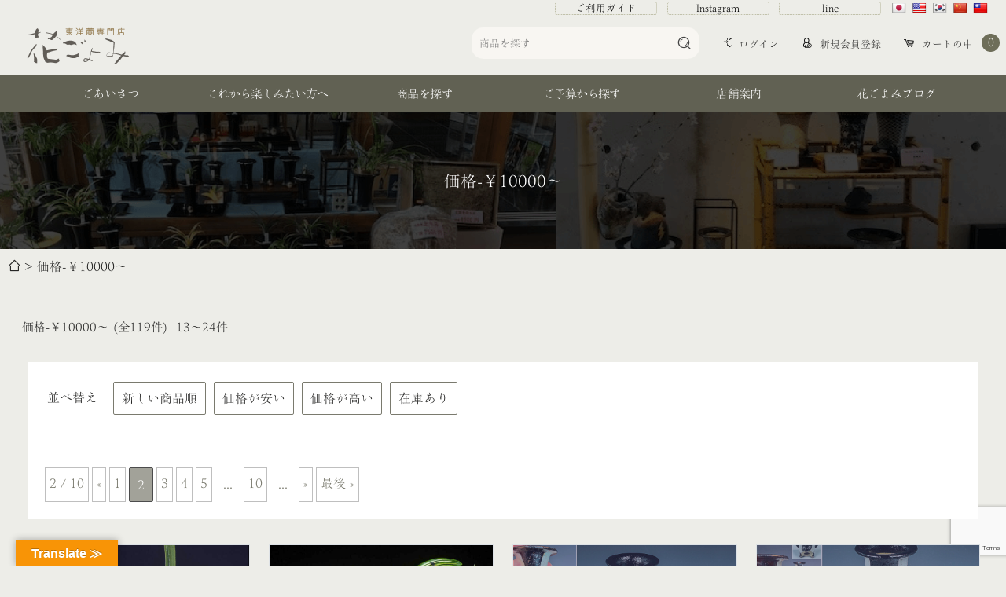

--- FILE ---
content_type: text/html; charset=UTF-8
request_url: https://hanagoyomi.net/category/item/itemgenre/10000/page/2/
body_size: 17722
content:
<!doctype html>
<!--[if lt IE 7]> <html lang="ja_JP" class="no-js ie6 oldie"> <![endif]-->
<!--[if IE 7]>    <html lang="ja_JP" class="no-js ie7 oldie"> <![endif]-->
<!--[if IE 8]>    <html lang="ja_JP" class="no-js ie8 oldie"> <![endif]-->
<!--[if gt IE 8]><!-->
<html dir="ltr" lang="ja" prefix="og: https://ogp.me/ns#">
<!--<![endif]-->

<head>
	<meta charset="utf-8">
	<meta name="viewport" content="width=device-width, initial-scale=1">
	<link rel="profile" href="http://gmpg.org/xfn/11">
	<meta http-equiv="X-UA-Compatible" content="IE=edge">
	<meta name="viewport" content="width=device-width, initial-scale=1, shrink-to-fit=no">
		<title>価格-￥10000～ - 東洋蘭専門店 花ごよみ | 春蘭・富貴蘭など通販ならお任せください - Page 2</title>

		<!-- All in One SEO 4.9.1.1 - aioseo.com -->
	<meta name="description" content="- Page 2" />
	<meta name="robots" content="noindex, nofollow, max-image-preview:large" />
	<meta name="google-site-verification" content="a7AKXIssNdnYdaCGdq4SjoeewLLudxLDiSOWx3Cvb3c" />
	<link rel="canonical" href="https://hanagoyomi.net/category/item/itemgenre/10000/page/2/" />
	<link rel="prev" href="https://hanagoyomi.net/category/item/itemgenre/10000/" />
	<link rel="next" href="https://hanagoyomi.net/category/item/itemgenre/10000/page/3/" />
	<meta name="generator" content="All in One SEO (AIOSEO) 4.9.1.1" />
		<script type="application/ld+json" class="aioseo-schema">
			{"@context":"https:\/\/schema.org","@graph":[{"@type":"BreadcrumbList","@id":"https:\/\/hanagoyomi.net\/category\/item\/itemgenre\/10000\/page\/2\/#breadcrumblist","itemListElement":[{"@type":"ListItem","@id":"https:\/\/hanagoyomi.net#listItem","position":1,"name":"\u30db\u30fc\u30e0","item":"https:\/\/hanagoyomi.net","nextItem":{"@type":"ListItem","@id":"https:\/\/hanagoyomi.net\/category\/item\/#listItem","name":"\u5546\u54c1"}},{"@type":"ListItem","@id":"https:\/\/hanagoyomi.net\/category\/item\/#listItem","position":2,"name":"\u5546\u54c1","item":"https:\/\/hanagoyomi.net\/category\/item\/","nextItem":{"@type":"ListItem","@id":"https:\/\/hanagoyomi.net\/category\/item\/itemgenre\/#listItem","name":"\u5546\u54c1\u30b8\u30e3\u30f3\u30eb"},"previousItem":{"@type":"ListItem","@id":"https:\/\/hanagoyomi.net#listItem","name":"\u30db\u30fc\u30e0"}},{"@type":"ListItem","@id":"https:\/\/hanagoyomi.net\/category\/item\/itemgenre\/#listItem","position":3,"name":"\u5546\u54c1\u30b8\u30e3\u30f3\u30eb","item":"https:\/\/hanagoyomi.net\/category\/item\/itemgenre\/","nextItem":{"@type":"ListItem","@id":"https:\/\/hanagoyomi.net\/category\/item\/itemgenre\/10000\/#listItem","name":"\u4fa1\u683c-\uffe510000\uff5e"},"previousItem":{"@type":"ListItem","@id":"https:\/\/hanagoyomi.net\/category\/item\/#listItem","name":"\u5546\u54c1"}},{"@type":"ListItem","@id":"https:\/\/hanagoyomi.net\/category\/item\/itemgenre\/10000\/#listItem","position":4,"name":"\u4fa1\u683c-\uffe510000\uff5e","item":"https:\/\/hanagoyomi.net\/category\/item\/itemgenre\/10000\/","nextItem":{"@type":"ListItem","@id":"https:\/\/hanagoyomi.net\/category\/item\/itemgenre\/10000\/page\/2#listItem","name":"\u30da\u30fc\u30b8 2"},"previousItem":{"@type":"ListItem","@id":"https:\/\/hanagoyomi.net\/category\/item\/itemgenre\/#listItem","name":"\u5546\u54c1\u30b8\u30e3\u30f3\u30eb"}},{"@type":"ListItem","@id":"https:\/\/hanagoyomi.net\/category\/item\/itemgenre\/10000\/page\/2#listItem","position":5,"name":"\u30da\u30fc\u30b8 2","previousItem":{"@type":"ListItem","@id":"https:\/\/hanagoyomi.net\/category\/item\/itemgenre\/10000\/#listItem","name":"\u4fa1\u683c-\uffe510000\uff5e"}}]},{"@type":"CollectionPage","@id":"https:\/\/hanagoyomi.net\/category\/item\/itemgenre\/10000\/page\/2\/#collectionpage","url":"https:\/\/hanagoyomi.net\/category\/item\/itemgenre\/10000\/page\/2\/","name":"\u4fa1\u683c-\uffe510000\uff5e - \u6771\u6d0b\u862d\u5c02\u9580\u5e97 \u82b1\u3054\u3088\u307f | \u6625\u862d\u30fb\u5bcc\u8cb4\u862d\u306a\u3069\u901a\u8ca9\u306a\u3089\u304a\u4efb\u305b\u304f\u3060\u3055\u3044 - Page 2","description":"- Page 2","inLanguage":"ja","isPartOf":{"@id":"https:\/\/hanagoyomi.net\/#website"},"breadcrumb":{"@id":"https:\/\/hanagoyomi.net\/category\/item\/itemgenre\/10000\/page\/2\/#breadcrumblist"}},{"@type":"Organization","@id":"https:\/\/hanagoyomi.net\/#organization","name":"\u6771\u6d0b\u862d\u5c02\u9580\u5e97\u3000\u82b1\u3054\u3088\u307f\u3000|\u3000\u6625\u862d\u30fb\u5bcc\u8cb4\u862d\u306a\u3069\u6771\u6d0b\u862d\u306e\u901a\u8ca9\u306a\u3089\u304a\u4efb\u305b\u304f\u3060\u3055\u3044","description":"\u5e83\u5cf6\u5e02\u4f50\u4f2f\u533a\u306e\u862d\u306e\u8ca9\u58f2\u30fb\u901a\u8ca9\u5e97\u3010\u6709\u9650\u4f1a\u793e \u82b1\u3054\u3088\u307f\u3011\u306e\u5e97\u8217\u6848\u5185\u30da\u30fc\u30b8\u3067\u3059\u3002\u7686\u69d8\u306e\u3054\u6765\u5e97\u3092\u5fc3\u3088\u308a\u304a\u5f85\u3061\u3057\u3066\u304a\u308a\u307e\u3059\u3002","url":"https:\/\/hanagoyomi.net\/","logo":{"@type":"ImageObject","url":"https:\/\/hanagoyomi.net\/hp\/wp-content\/uploads\/2022\/02\/screenshot_twitter.png","@id":"https:\/\/hanagoyomi.net\/category\/item\/itemgenre\/10000\/page\/2\/#organizationLogo","width":480,"height":480},"image":{"@id":"https:\/\/hanagoyomi.net\/category\/item\/itemgenre\/10000\/page\/2\/#organizationLogo"}},{"@type":"WebSite","@id":"https:\/\/hanagoyomi.net\/#website","url":"https:\/\/hanagoyomi.net\/","name":"\u6771\u6d0b\u862d\u5c02\u9580\u5e97\u3000\u82b1\u3054\u3088\u307f\u3000|\u3000\u6625\u862d\u30fb\u5bcc\u8cb4\u862d\u306a\u3069\u901a\u8ca9\u306a\u3089\u304a\u4efb\u305b\u304f\u3060\u3055\u3044","description":"\u5e83\u5cf6\u5e02\u4f50\u4f2f\u533a\u306e\u862d\u306e\u8ca9\u58f2\u30fb\u901a\u8ca9\u5e97\u3010\u6709\u9650\u4f1a\u793e \u82b1\u3054\u3088\u307f\u3011\u306e\u5e97\u8217\u6848\u5185\u30da\u30fc\u30b8\u3067\u3059\u3002\u7686\u69d8\u306e\u3054\u6765\u5e97\u3092\u5fc3\u3088\u308a\u304a\u5f85\u3061\u3057\u3066\u304a\u308a\u307e\u3059\u3002","inLanguage":"ja","publisher":{"@id":"https:\/\/hanagoyomi.net\/#organization"}}]}
		</script>
		<!-- All in One SEO -->

<script type="text/javascript" id="wpp-js" src="https://hanagoyomi.net/hp/wp-content/plugins/wordpress-popular-posts/assets/js/wpp.min.js?ver=7.3.6" data-sampling="0" data-sampling-rate="100" data-api-url="https://hanagoyomi.net/wp-json/wordpress-popular-posts" data-post-id="0" data-token="42d9ed83b8" data-lang="0" data-debug="0"></script>
		<!-- This site uses the Google Analytics by MonsterInsights plugin v9.10.1 - Using Analytics tracking - https://www.monsterinsights.com/ -->
							<script src="//www.googletagmanager.com/gtag/js?id=G-7SCY6T2SLY"  data-cfasync="false" data-wpfc-render="false" type="text/javascript" async></script>
			<script data-cfasync="false" data-wpfc-render="false" type="text/javascript">
				var mi_version = '9.10.1';
				var mi_track_user = true;
				var mi_no_track_reason = '';
								var MonsterInsightsDefaultLocations = {"page_location":"https:\/\/hanagoyomi.net\/category\/item\/itemgenre\/10000\/page\/2\/"};
								if ( typeof MonsterInsightsPrivacyGuardFilter === 'function' ) {
					var MonsterInsightsLocations = (typeof MonsterInsightsExcludeQuery === 'object') ? MonsterInsightsPrivacyGuardFilter( MonsterInsightsExcludeQuery ) : MonsterInsightsPrivacyGuardFilter( MonsterInsightsDefaultLocations );
				} else {
					var MonsterInsightsLocations = (typeof MonsterInsightsExcludeQuery === 'object') ? MonsterInsightsExcludeQuery : MonsterInsightsDefaultLocations;
				}

								var disableStrs = [
										'ga-disable-G-7SCY6T2SLY',
									];

				/* Function to detect opted out users */
				function __gtagTrackerIsOptedOut() {
					for (var index = 0; index < disableStrs.length; index++) {
						if (document.cookie.indexOf(disableStrs[index] + '=true') > -1) {
							return true;
						}
					}

					return false;
				}

				/* Disable tracking if the opt-out cookie exists. */
				if (__gtagTrackerIsOptedOut()) {
					for (var index = 0; index < disableStrs.length; index++) {
						window[disableStrs[index]] = true;
					}
				}

				/* Opt-out function */
				function __gtagTrackerOptout() {
					for (var index = 0; index < disableStrs.length; index++) {
						document.cookie = disableStrs[index] + '=true; expires=Thu, 31 Dec 2099 23:59:59 UTC; path=/';
						window[disableStrs[index]] = true;
					}
				}

				if ('undefined' === typeof gaOptout) {
					function gaOptout() {
						__gtagTrackerOptout();
					}
				}
								window.dataLayer = window.dataLayer || [];

				window.MonsterInsightsDualTracker = {
					helpers: {},
					trackers: {},
				};
				if (mi_track_user) {
					function __gtagDataLayer() {
						dataLayer.push(arguments);
					}

					function __gtagTracker(type, name, parameters) {
						if (!parameters) {
							parameters = {};
						}

						if (parameters.send_to) {
							__gtagDataLayer.apply(null, arguments);
							return;
						}

						if (type === 'event') {
														parameters.send_to = monsterinsights_frontend.v4_id;
							var hookName = name;
							if (typeof parameters['event_category'] !== 'undefined') {
								hookName = parameters['event_category'] + ':' + name;
							}

							if (typeof MonsterInsightsDualTracker.trackers[hookName] !== 'undefined') {
								MonsterInsightsDualTracker.trackers[hookName](parameters);
							} else {
								__gtagDataLayer('event', name, parameters);
							}
							
						} else {
							__gtagDataLayer.apply(null, arguments);
						}
					}

					__gtagTracker('js', new Date());
					__gtagTracker('set', {
						'developer_id.dZGIzZG': true,
											});
					if ( MonsterInsightsLocations.page_location ) {
						__gtagTracker('set', MonsterInsightsLocations);
					}
										__gtagTracker('config', 'G-7SCY6T2SLY', {"forceSSL":"true","link_attribution":"true"} );
										window.gtag = __gtagTracker;										(function () {
						/* https://developers.google.com/analytics/devguides/collection/analyticsjs/ */
						/* ga and __gaTracker compatibility shim. */
						var noopfn = function () {
							return null;
						};
						var newtracker = function () {
							return new Tracker();
						};
						var Tracker = function () {
							return null;
						};
						var p = Tracker.prototype;
						p.get = noopfn;
						p.set = noopfn;
						p.send = function () {
							var args = Array.prototype.slice.call(arguments);
							args.unshift('send');
							__gaTracker.apply(null, args);
						};
						var __gaTracker = function () {
							var len = arguments.length;
							if (len === 0) {
								return;
							}
							var f = arguments[len - 1];
							if (typeof f !== 'object' || f === null || typeof f.hitCallback !== 'function') {
								if ('send' === arguments[0]) {
									var hitConverted, hitObject = false, action;
									if ('event' === arguments[1]) {
										if ('undefined' !== typeof arguments[3]) {
											hitObject = {
												'eventAction': arguments[3],
												'eventCategory': arguments[2],
												'eventLabel': arguments[4],
												'value': arguments[5] ? arguments[5] : 1,
											}
										}
									}
									if ('pageview' === arguments[1]) {
										if ('undefined' !== typeof arguments[2]) {
											hitObject = {
												'eventAction': 'page_view',
												'page_path': arguments[2],
											}
										}
									}
									if (typeof arguments[2] === 'object') {
										hitObject = arguments[2];
									}
									if (typeof arguments[5] === 'object') {
										Object.assign(hitObject, arguments[5]);
									}
									if ('undefined' !== typeof arguments[1].hitType) {
										hitObject = arguments[1];
										if ('pageview' === hitObject.hitType) {
											hitObject.eventAction = 'page_view';
										}
									}
									if (hitObject) {
										action = 'timing' === arguments[1].hitType ? 'timing_complete' : hitObject.eventAction;
										hitConverted = mapArgs(hitObject);
										__gtagTracker('event', action, hitConverted);
									}
								}
								return;
							}

							function mapArgs(args) {
								var arg, hit = {};
								var gaMap = {
									'eventCategory': 'event_category',
									'eventAction': 'event_action',
									'eventLabel': 'event_label',
									'eventValue': 'event_value',
									'nonInteraction': 'non_interaction',
									'timingCategory': 'event_category',
									'timingVar': 'name',
									'timingValue': 'value',
									'timingLabel': 'event_label',
									'page': 'page_path',
									'location': 'page_location',
									'title': 'page_title',
									'referrer' : 'page_referrer',
								};
								for (arg in args) {
																		if (!(!args.hasOwnProperty(arg) || !gaMap.hasOwnProperty(arg))) {
										hit[gaMap[arg]] = args[arg];
									} else {
										hit[arg] = args[arg];
									}
								}
								return hit;
							}

							try {
								f.hitCallback();
							} catch (ex) {
							}
						};
						__gaTracker.create = newtracker;
						__gaTracker.getByName = newtracker;
						__gaTracker.getAll = function () {
							return [];
						};
						__gaTracker.remove = noopfn;
						__gaTracker.loaded = true;
						window['__gaTracker'] = __gaTracker;
					})();
									} else {
										console.log("");
					(function () {
						function __gtagTracker() {
							return null;
						}

						window['__gtagTracker'] = __gtagTracker;
						window['gtag'] = __gtagTracker;
					})();
									}
			</script>
							<!-- / Google Analytics by MonsterInsights -->
		<style id='wp-img-auto-sizes-contain-inline-css' type='text/css'>
img:is([sizes=auto i],[sizes^="auto," i]){contain-intrinsic-size:3000px 1500px}
/*# sourceURL=wp-img-auto-sizes-contain-inline-css */
</style>
<style id='wp-block-library-inline-css' type='text/css'>
:root{--wp-block-synced-color:#7a00df;--wp-block-synced-color--rgb:122,0,223;--wp-bound-block-color:var(--wp-block-synced-color);--wp-editor-canvas-background:#ddd;--wp-admin-theme-color:#007cba;--wp-admin-theme-color--rgb:0,124,186;--wp-admin-theme-color-darker-10:#006ba1;--wp-admin-theme-color-darker-10--rgb:0,107,160.5;--wp-admin-theme-color-darker-20:#005a87;--wp-admin-theme-color-darker-20--rgb:0,90,135;--wp-admin-border-width-focus:2px}@media (min-resolution:192dpi){:root{--wp-admin-border-width-focus:1.5px}}.wp-element-button{cursor:pointer}:root .has-very-light-gray-background-color{background-color:#eee}:root .has-very-dark-gray-background-color{background-color:#313131}:root .has-very-light-gray-color{color:#eee}:root .has-very-dark-gray-color{color:#313131}:root .has-vivid-green-cyan-to-vivid-cyan-blue-gradient-background{background:linear-gradient(135deg,#00d084,#0693e3)}:root .has-purple-crush-gradient-background{background:linear-gradient(135deg,#34e2e4,#4721fb 50%,#ab1dfe)}:root .has-hazy-dawn-gradient-background{background:linear-gradient(135deg,#faaca8,#dad0ec)}:root .has-subdued-olive-gradient-background{background:linear-gradient(135deg,#fafae1,#67a671)}:root .has-atomic-cream-gradient-background{background:linear-gradient(135deg,#fdd79a,#004a59)}:root .has-nightshade-gradient-background{background:linear-gradient(135deg,#330968,#31cdcf)}:root .has-midnight-gradient-background{background:linear-gradient(135deg,#020381,#2874fc)}:root{--wp--preset--font-size--normal:16px;--wp--preset--font-size--huge:42px}.has-regular-font-size{font-size:1em}.has-larger-font-size{font-size:2.625em}.has-normal-font-size{font-size:var(--wp--preset--font-size--normal)}.has-huge-font-size{font-size:var(--wp--preset--font-size--huge)}.has-text-align-center{text-align:center}.has-text-align-left{text-align:left}.has-text-align-right{text-align:right}.has-fit-text{white-space:nowrap!important}#end-resizable-editor-section{display:none}.aligncenter{clear:both}.items-justified-left{justify-content:flex-start}.items-justified-center{justify-content:center}.items-justified-right{justify-content:flex-end}.items-justified-space-between{justify-content:space-between}.screen-reader-text{border:0;clip-path:inset(50%);height:1px;margin:-1px;overflow:hidden;padding:0;position:absolute;width:1px;word-wrap:normal!important}.screen-reader-text:focus{background-color:#ddd;clip-path:none;color:#444;display:block;font-size:1em;height:auto;left:5px;line-height:normal;padding:15px 23px 14px;text-decoration:none;top:5px;width:auto;z-index:100000}html :where(.has-border-color){border-style:solid}html :where([style*=border-top-color]){border-top-style:solid}html :where([style*=border-right-color]){border-right-style:solid}html :where([style*=border-bottom-color]){border-bottom-style:solid}html :where([style*=border-left-color]){border-left-style:solid}html :where([style*=border-width]){border-style:solid}html :where([style*=border-top-width]){border-top-style:solid}html :where([style*=border-right-width]){border-right-style:solid}html :where([style*=border-bottom-width]){border-bottom-style:solid}html :where([style*=border-left-width]){border-left-style:solid}html :where(img[class*=wp-image-]){height:auto;max-width:100%}:where(figure){margin:0 0 1em}html :where(.is-position-sticky){--wp-admin--admin-bar--position-offset:var(--wp-admin--admin-bar--height,0px)}@media screen and (max-width:600px){html :where(.is-position-sticky){--wp-admin--admin-bar--position-offset:0px}}

/*# sourceURL=wp-block-library-inline-css */
</style><style id='global-styles-inline-css' type='text/css'>
:root{--wp--preset--aspect-ratio--square: 1;--wp--preset--aspect-ratio--4-3: 4/3;--wp--preset--aspect-ratio--3-4: 3/4;--wp--preset--aspect-ratio--3-2: 3/2;--wp--preset--aspect-ratio--2-3: 2/3;--wp--preset--aspect-ratio--16-9: 16/9;--wp--preset--aspect-ratio--9-16: 9/16;--wp--preset--color--black: #000000;--wp--preset--color--cyan-bluish-gray: #abb8c3;--wp--preset--color--white: #ffffff;--wp--preset--color--pale-pink: #f78da7;--wp--preset--color--vivid-red: #cf2e2e;--wp--preset--color--luminous-vivid-orange: #ff6900;--wp--preset--color--luminous-vivid-amber: #fcb900;--wp--preset--color--light-green-cyan: #7bdcb5;--wp--preset--color--vivid-green-cyan: #00d084;--wp--preset--color--pale-cyan-blue: #8ed1fc;--wp--preset--color--vivid-cyan-blue: #0693e3;--wp--preset--color--vivid-purple: #9b51e0;--wp--preset--gradient--vivid-cyan-blue-to-vivid-purple: linear-gradient(135deg,rgb(6,147,227) 0%,rgb(155,81,224) 100%);--wp--preset--gradient--light-green-cyan-to-vivid-green-cyan: linear-gradient(135deg,rgb(122,220,180) 0%,rgb(0,208,130) 100%);--wp--preset--gradient--luminous-vivid-amber-to-luminous-vivid-orange: linear-gradient(135deg,rgb(252,185,0) 0%,rgb(255,105,0) 100%);--wp--preset--gradient--luminous-vivid-orange-to-vivid-red: linear-gradient(135deg,rgb(255,105,0) 0%,rgb(207,46,46) 100%);--wp--preset--gradient--very-light-gray-to-cyan-bluish-gray: linear-gradient(135deg,rgb(238,238,238) 0%,rgb(169,184,195) 100%);--wp--preset--gradient--cool-to-warm-spectrum: linear-gradient(135deg,rgb(74,234,220) 0%,rgb(151,120,209) 20%,rgb(207,42,186) 40%,rgb(238,44,130) 60%,rgb(251,105,98) 80%,rgb(254,248,76) 100%);--wp--preset--gradient--blush-light-purple: linear-gradient(135deg,rgb(255,206,236) 0%,rgb(152,150,240) 100%);--wp--preset--gradient--blush-bordeaux: linear-gradient(135deg,rgb(254,205,165) 0%,rgb(254,45,45) 50%,rgb(107,0,62) 100%);--wp--preset--gradient--luminous-dusk: linear-gradient(135deg,rgb(255,203,112) 0%,rgb(199,81,192) 50%,rgb(65,88,208) 100%);--wp--preset--gradient--pale-ocean: linear-gradient(135deg,rgb(255,245,203) 0%,rgb(182,227,212) 50%,rgb(51,167,181) 100%);--wp--preset--gradient--electric-grass: linear-gradient(135deg,rgb(202,248,128) 0%,rgb(113,206,126) 100%);--wp--preset--gradient--midnight: linear-gradient(135deg,rgb(2,3,129) 0%,rgb(40,116,252) 100%);--wp--preset--font-size--small: 13px;--wp--preset--font-size--medium: 20px;--wp--preset--font-size--large: 36px;--wp--preset--font-size--x-large: 42px;--wp--preset--spacing--20: 0.44rem;--wp--preset--spacing--30: 0.67rem;--wp--preset--spacing--40: 1rem;--wp--preset--spacing--50: 1.5rem;--wp--preset--spacing--60: 2.25rem;--wp--preset--spacing--70: 3.38rem;--wp--preset--spacing--80: 5.06rem;--wp--preset--shadow--natural: 6px 6px 9px rgba(0, 0, 0, 0.2);--wp--preset--shadow--deep: 12px 12px 50px rgba(0, 0, 0, 0.4);--wp--preset--shadow--sharp: 6px 6px 0px rgba(0, 0, 0, 0.2);--wp--preset--shadow--outlined: 6px 6px 0px -3px rgb(255, 255, 255), 6px 6px rgb(0, 0, 0);--wp--preset--shadow--crisp: 6px 6px 0px rgb(0, 0, 0);}:where(.is-layout-flex){gap: 0.5em;}:where(.is-layout-grid){gap: 0.5em;}body .is-layout-flex{display: flex;}.is-layout-flex{flex-wrap: wrap;align-items: center;}.is-layout-flex > :is(*, div){margin: 0;}body .is-layout-grid{display: grid;}.is-layout-grid > :is(*, div){margin: 0;}:where(.wp-block-columns.is-layout-flex){gap: 2em;}:where(.wp-block-columns.is-layout-grid){gap: 2em;}:where(.wp-block-post-template.is-layout-flex){gap: 1.25em;}:where(.wp-block-post-template.is-layout-grid){gap: 1.25em;}.has-black-color{color: var(--wp--preset--color--black) !important;}.has-cyan-bluish-gray-color{color: var(--wp--preset--color--cyan-bluish-gray) !important;}.has-white-color{color: var(--wp--preset--color--white) !important;}.has-pale-pink-color{color: var(--wp--preset--color--pale-pink) !important;}.has-vivid-red-color{color: var(--wp--preset--color--vivid-red) !important;}.has-luminous-vivid-orange-color{color: var(--wp--preset--color--luminous-vivid-orange) !important;}.has-luminous-vivid-amber-color{color: var(--wp--preset--color--luminous-vivid-amber) !important;}.has-light-green-cyan-color{color: var(--wp--preset--color--light-green-cyan) !important;}.has-vivid-green-cyan-color{color: var(--wp--preset--color--vivid-green-cyan) !important;}.has-pale-cyan-blue-color{color: var(--wp--preset--color--pale-cyan-blue) !important;}.has-vivid-cyan-blue-color{color: var(--wp--preset--color--vivid-cyan-blue) !important;}.has-vivid-purple-color{color: var(--wp--preset--color--vivid-purple) !important;}.has-black-background-color{background-color: var(--wp--preset--color--black) !important;}.has-cyan-bluish-gray-background-color{background-color: var(--wp--preset--color--cyan-bluish-gray) !important;}.has-white-background-color{background-color: var(--wp--preset--color--white) !important;}.has-pale-pink-background-color{background-color: var(--wp--preset--color--pale-pink) !important;}.has-vivid-red-background-color{background-color: var(--wp--preset--color--vivid-red) !important;}.has-luminous-vivid-orange-background-color{background-color: var(--wp--preset--color--luminous-vivid-orange) !important;}.has-luminous-vivid-amber-background-color{background-color: var(--wp--preset--color--luminous-vivid-amber) !important;}.has-light-green-cyan-background-color{background-color: var(--wp--preset--color--light-green-cyan) !important;}.has-vivid-green-cyan-background-color{background-color: var(--wp--preset--color--vivid-green-cyan) !important;}.has-pale-cyan-blue-background-color{background-color: var(--wp--preset--color--pale-cyan-blue) !important;}.has-vivid-cyan-blue-background-color{background-color: var(--wp--preset--color--vivid-cyan-blue) !important;}.has-vivid-purple-background-color{background-color: var(--wp--preset--color--vivid-purple) !important;}.has-black-border-color{border-color: var(--wp--preset--color--black) !important;}.has-cyan-bluish-gray-border-color{border-color: var(--wp--preset--color--cyan-bluish-gray) !important;}.has-white-border-color{border-color: var(--wp--preset--color--white) !important;}.has-pale-pink-border-color{border-color: var(--wp--preset--color--pale-pink) !important;}.has-vivid-red-border-color{border-color: var(--wp--preset--color--vivid-red) !important;}.has-luminous-vivid-orange-border-color{border-color: var(--wp--preset--color--luminous-vivid-orange) !important;}.has-luminous-vivid-amber-border-color{border-color: var(--wp--preset--color--luminous-vivid-amber) !important;}.has-light-green-cyan-border-color{border-color: var(--wp--preset--color--light-green-cyan) !important;}.has-vivid-green-cyan-border-color{border-color: var(--wp--preset--color--vivid-green-cyan) !important;}.has-pale-cyan-blue-border-color{border-color: var(--wp--preset--color--pale-cyan-blue) !important;}.has-vivid-cyan-blue-border-color{border-color: var(--wp--preset--color--vivid-cyan-blue) !important;}.has-vivid-purple-border-color{border-color: var(--wp--preset--color--vivid-purple) !important;}.has-vivid-cyan-blue-to-vivid-purple-gradient-background{background: var(--wp--preset--gradient--vivid-cyan-blue-to-vivid-purple) !important;}.has-light-green-cyan-to-vivid-green-cyan-gradient-background{background: var(--wp--preset--gradient--light-green-cyan-to-vivid-green-cyan) !important;}.has-luminous-vivid-amber-to-luminous-vivid-orange-gradient-background{background: var(--wp--preset--gradient--luminous-vivid-amber-to-luminous-vivid-orange) !important;}.has-luminous-vivid-orange-to-vivid-red-gradient-background{background: var(--wp--preset--gradient--luminous-vivid-orange-to-vivid-red) !important;}.has-very-light-gray-to-cyan-bluish-gray-gradient-background{background: var(--wp--preset--gradient--very-light-gray-to-cyan-bluish-gray) !important;}.has-cool-to-warm-spectrum-gradient-background{background: var(--wp--preset--gradient--cool-to-warm-spectrum) !important;}.has-blush-light-purple-gradient-background{background: var(--wp--preset--gradient--blush-light-purple) !important;}.has-blush-bordeaux-gradient-background{background: var(--wp--preset--gradient--blush-bordeaux) !important;}.has-luminous-dusk-gradient-background{background: var(--wp--preset--gradient--luminous-dusk) !important;}.has-pale-ocean-gradient-background{background: var(--wp--preset--gradient--pale-ocean) !important;}.has-electric-grass-gradient-background{background: var(--wp--preset--gradient--electric-grass) !important;}.has-midnight-gradient-background{background: var(--wp--preset--gradient--midnight) !important;}.has-small-font-size{font-size: var(--wp--preset--font-size--small) !important;}.has-medium-font-size{font-size: var(--wp--preset--font-size--medium) !important;}.has-large-font-size{font-size: var(--wp--preset--font-size--large) !important;}.has-x-large-font-size{font-size: var(--wp--preset--font-size--x-large) !important;}
/*# sourceURL=global-styles-inline-css */
</style>

<style id='classic-theme-styles-inline-css' type='text/css'>
/*! This file is auto-generated */
.wp-block-button__link{color:#fff;background-color:#32373c;border-radius:9999px;box-shadow:none;text-decoration:none;padding:calc(.667em + 2px) calc(1.333em + 2px);font-size:1.125em}.wp-block-file__button{background:#32373c;color:#fff;text-decoration:none}
/*# sourceURL=/wp-includes/css/classic-themes.min.css */
</style>
<link rel='stylesheet' id='contact-form-7-css' href='https://hanagoyomi.net/hp/wp-content/plugins/contact-form-7/includes/css/styles.css?ver=6.1.4' type='text/css' media='all' />
<link rel='stylesheet' id='contact-form-7-confirm-css' href='https://hanagoyomi.net/hp/wp-content/plugins/contact-form-7-add-confirm/includes/css/styles.css?ver=5.1' type='text/css' media='all' />
<link rel='stylesheet' id='google-language-translator-css' href='https://hanagoyomi.net/hp/wp-content/plugins/google-language-translator/css/style.css?ver=6.0.20' type='text/css' media='' />
<link rel='stylesheet' id='glt-toolbar-styles-css' href='https://hanagoyomi.net/hp/wp-content/plugins/google-language-translator/css/toolbar.css?ver=6.0.20' type='text/css' media='' />
<link rel='stylesheet' id='wordpress-popular-posts-css-css' href='https://hanagoyomi.net/hp/wp-content/plugins/wordpress-popular-posts/assets/css/wpp.css?ver=7.3.6' type='text/css' media='all' />
<link rel='stylesheet' id='font-awesome-css' href='https://hanagoyomi.net/hp/wp-content/themes/temple-ec03/font-awesome/font-awesome.min.css?ver=1.0' type='text/css' media='all' />
<link rel='stylesheet' id='flexslider-style-css' href='https://hanagoyomi.net/hp/wp-content/themes/temple-ec03/css/flexslider.css?ver=6.9' type='text/css' media='all' />
<link rel='stylesheet' id='animate-style-css' href='https://hanagoyomi.net/hp/wp-content/themes/temple-ec03/css/animate.css?ver=6.9' type='text/css' media='all' />
<link rel='stylesheet' id='bootstrap-style-css' href='https://hanagoyomi.net/hp/wp-content/themes/temple-ec03/css/bootstrap.min.css?ver=6.9' type='text/css' media='all' />
<link rel='stylesheet' id='hayscc-style-css' href='https://hanagoyomi.net/hp/wp-content/themes/temple-ec03/style.css?ver=6.9' type='text/css' media='all' />
<link rel='stylesheet' id='wp-pagenavi-css' href='https://hanagoyomi.net/hp/wp-content/plugins/wp-pagenavi/pagenavi-css.css?ver=2.70' type='text/css' media='all' />
<link rel='stylesheet' id='usces_default_css-css' href='https://hanagoyomi.net/hp/wp-content/plugins/usc-e-shop/css/usces_default.css?ver=2.3.5.2111171' type='text/css' media='all' />
<link rel='stylesheet' id='dashicons-css' href='https://hanagoyomi.net/hp/wp-includes/css/dashicons.min.css?ver=6.9' type='text/css' media='all' />
<link rel='stylesheet' id='theme_cart_css-css' href='https://hanagoyomi.net/hp/wp-content/themes/temple-ec03/usces_cart.css?ver=2.3.5.2111171' type='text/css' media='all' />
<script type="text/javascript" src="https://hanagoyomi.net/hp/wp-includes/js/jquery/jquery.min.js?ver=3.7.1" id="jquery-core-js"></script>
<script type="text/javascript" src="https://hanagoyomi.net/hp/wp-includes/js/jquery/jquery-migrate.min.js?ver=3.4.1" id="jquery-migrate-js"></script>
<script type="text/javascript" src="//webfonts.xserver.jp/js/xserverv3.js?fadein=0&amp;ver=2.0.9" id="typesquare_std-js"></script>
<script type="text/javascript" src="https://hanagoyomi.net/hp/wp-content/plugins/google-analytics-for-wordpress/assets/js/frontend-gtag.min.js?ver=9.10.1" id="monsterinsights-frontend-script-js" async="async" data-wp-strategy="async"></script>
<script data-cfasync="false" data-wpfc-render="false" type="text/javascript" id='monsterinsights-frontend-script-js-extra'>/* <![CDATA[ */
var monsterinsights_frontend = {"js_events_tracking":"true","download_extensions":"doc,pdf,ppt,zip,xls,docx,pptx,xlsx","inbound_paths":"[{\"path\":\"\\\/go\\\/\",\"label\":\"affiliate\"},{\"path\":\"\\\/recommend\\\/\",\"label\":\"affiliate\"}]","home_url":"https:\/\/hanagoyomi.net","hash_tracking":"false","v4_id":"G-7SCY6T2SLY"};/* ]]> */
</script>
<style>p.hello{font-size:12px;color:darkgray;}#google_language_translator,#flags{text-align:left;}#google_language_translator{clear:both;}#flags{width:165px;}#flags a{display:inline-block;margin-right:2px;}#google_language_translator{width:auto!important;}div.skiptranslate.goog-te-gadget{display:inline!important;}.goog-tooltip{display: none!important;}.goog-tooltip:hover{display: none!important;}.goog-text-highlight{background-color:transparent!important;border:none!important;box-shadow:none!important;}#google_language_translator select.goog-te-combo{color:#32373c;}div.skiptranslate{display:none!important;}body{top:0px!important;}#goog-gt-{display:none!important;}font font{background-color:transparent!important;box-shadow:none!important;position:initial!important;}#glt-translate-trigger{left:20px;right:auto;}#glt-translate-trigger > span{color:#ffffff;}#glt-translate-trigger{background:#f89406;}.goog-te-gadget .goog-te-combo{width:160px;}</style><style type='text/css'>
#post-25287 h1,#post-25287 h2,#post-25287 h3,#post-25287 h1:lang(ja),#post-25287 h2:lang(ja),#post-25287 h3:lang(ja),#post-25287 .entry-title:lang(ja){ font-family: "教科書ICA M";}#post-25287 h4,#post-25287 h5,#post-25287 h6,#post-25287 h4:lang(ja),#post-25287 h5:lang(ja),#post-25287 h6:lang(ja),#post-25287 div.entry-meta span:lang(ja),#post-25287 footer.entry-footer span:lang(ja){ font-family: "教科書ICA M";}#post-25287.hentry,#post-25287 .entry-content p,#post-25287 .post-inner.entry-content p,#post-25287 #comments div:lang(ja){ font-family: "黎ミン M";}#post-25287 strong,#post-25287 b,#post-25287 #comments .comment-author .fn:lang(ja){ font-family: "リュウミン B-KL";}#post-25240 h1,#post-25240 h2,#post-25240 h3,#post-25240 h1:lang(ja),#post-25240 h2:lang(ja),#post-25240 h3:lang(ja),#post-25240 .entry-title:lang(ja){ font-family: "教科書ICA M";}#post-25240 h4,#post-25240 h5,#post-25240 h6,#post-25240 h4:lang(ja),#post-25240 h5:lang(ja),#post-25240 h6:lang(ja),#post-25240 div.entry-meta span:lang(ja),#post-25240 footer.entry-footer span:lang(ja){ font-family: "教科書ICA M";}#post-25240.hentry,#post-25240 .entry-content p,#post-25240 .post-inner.entry-content p,#post-25240 #comments div:lang(ja){ font-family: "黎ミン M";}#post-25240 strong,#post-25240 b,#post-25240 #comments .comment-author .fn:lang(ja){ font-family: "リュウミン B-KL";}#post-25119 h1,#post-25119 h2,#post-25119 h3,#post-25119 h1:lang(ja),#post-25119 h2:lang(ja),#post-25119 h3:lang(ja),#post-25119 .entry-title:lang(ja){ font-family: "教科書ICA M";}#post-25119 h4,#post-25119 h5,#post-25119 h6,#post-25119 h4:lang(ja),#post-25119 h5:lang(ja),#post-25119 h6:lang(ja),#post-25119 div.entry-meta span:lang(ja),#post-25119 footer.entry-footer span:lang(ja){ font-family: "教科書ICA M";}#post-25119.hentry,#post-25119 .entry-content p,#post-25119 .post-inner.entry-content p,#post-25119 #comments div:lang(ja){ font-family: "黎ミン M";}#post-25119 strong,#post-25119 b,#post-25119 #comments .comment-author .fn:lang(ja){ font-family: "リュウミン B-KL";}#post-25116 h1,#post-25116 h2,#post-25116 h3,#post-25116 h1:lang(ja),#post-25116 h2:lang(ja),#post-25116 h3:lang(ja),#post-25116 .entry-title:lang(ja){ font-family: "教科書ICA M";}#post-25116 h4,#post-25116 h5,#post-25116 h6,#post-25116 h4:lang(ja),#post-25116 h5:lang(ja),#post-25116 h6:lang(ja),#post-25116 div.entry-meta span:lang(ja),#post-25116 footer.entry-footer span:lang(ja){ font-family: "教科書ICA M";}#post-25116.hentry,#post-25116 .entry-content p,#post-25116 .post-inner.entry-content p,#post-25116 #comments div:lang(ja){ font-family: "黎ミン M";}#post-25116 strong,#post-25116 b,#post-25116 #comments .comment-author .fn:lang(ja){ font-family: "リュウミン B-KL";}#post-25107 h1,#post-25107 h2,#post-25107 h3,#post-25107 h1:lang(ja),#post-25107 h2:lang(ja),#post-25107 h3:lang(ja),#post-25107 .entry-title:lang(ja){ font-family: "教科書ICA M";}#post-25107 h4,#post-25107 h5,#post-25107 h6,#post-25107 h4:lang(ja),#post-25107 h5:lang(ja),#post-25107 h6:lang(ja),#post-25107 div.entry-meta span:lang(ja),#post-25107 footer.entry-footer span:lang(ja){ font-family: "教科書ICA M";}#post-25107.hentry,#post-25107 .entry-content p,#post-25107 .post-inner.entry-content p,#post-25107 #comments div:lang(ja){ font-family: "黎ミン M";}#post-25107 strong,#post-25107 b,#post-25107 #comments .comment-author .fn:lang(ja){ font-family: "リュウミン B-KL";}#post-24564 h1,#post-24564 h2,#post-24564 h3,#post-24564 h1:lang(ja),#post-24564 h2:lang(ja),#post-24564 h3:lang(ja),#post-24564 .entry-title:lang(ja){ font-family: "教科書ICA M";}#post-24564 h4,#post-24564 h5,#post-24564 h6,#post-24564 h4:lang(ja),#post-24564 h5:lang(ja),#post-24564 h6:lang(ja),#post-24564 div.entry-meta span:lang(ja),#post-24564 footer.entry-footer span:lang(ja){ font-family: "教科書ICA M";}#post-24564.hentry,#post-24564 .entry-content p,#post-24564 .post-inner.entry-content p,#post-24564 #comments div:lang(ja){ font-family: "黎ミン M";}#post-24564 strong,#post-24564 b,#post-24564 #comments .comment-author .fn:lang(ja){ font-family: "リュウミン B-KL";}#post-24472 h1,#post-24472 h2,#post-24472 h3,#post-24472 h1:lang(ja),#post-24472 h2:lang(ja),#post-24472 h3:lang(ja),#post-24472 .entry-title:lang(ja){ font-family: "教科書ICA M";}#post-24472 h4,#post-24472 h5,#post-24472 h6,#post-24472 h4:lang(ja),#post-24472 h5:lang(ja),#post-24472 h6:lang(ja),#post-24472 div.entry-meta span:lang(ja),#post-24472 footer.entry-footer span:lang(ja){ font-family: "教科書ICA M";}#post-24472.hentry,#post-24472 .entry-content p,#post-24472 .post-inner.entry-content p,#post-24472 #comments div:lang(ja){ font-family: "黎ミン M";}#post-24472 strong,#post-24472 b,#post-24472 #comments .comment-author .fn:lang(ja){ font-family: "リュウミン B-KL";}#post-24496 h1,#post-24496 h2,#post-24496 h3,#post-24496 h1:lang(ja),#post-24496 h2:lang(ja),#post-24496 h3:lang(ja),#post-24496 .entry-title:lang(ja){ font-family: "教科書ICA M";}#post-24496 h4,#post-24496 h5,#post-24496 h6,#post-24496 h4:lang(ja),#post-24496 h5:lang(ja),#post-24496 h6:lang(ja),#post-24496 div.entry-meta span:lang(ja),#post-24496 footer.entry-footer span:lang(ja){ font-family: "教科書ICA M";}#post-24496.hentry,#post-24496 .entry-content p,#post-24496 .post-inner.entry-content p,#post-24496 #comments div:lang(ja){ font-family: "黎ミン M";}#post-24496 strong,#post-24496 b,#post-24496 #comments .comment-author .fn:lang(ja){ font-family: "リュウミン B-KL";}#post-24499 h1,#post-24499 h2,#post-24499 h3,#post-24499 h1:lang(ja),#post-24499 h2:lang(ja),#post-24499 h3:lang(ja),#post-24499 .entry-title:lang(ja){ font-family: "教科書ICA M";}#post-24499 h4,#post-24499 h5,#post-24499 h6,#post-24499 h4:lang(ja),#post-24499 h5:lang(ja),#post-24499 h6:lang(ja),#post-24499 div.entry-meta span:lang(ja),#post-24499 footer.entry-footer span:lang(ja){ font-family: "教科書ICA M";}#post-24499.hentry,#post-24499 .entry-content p,#post-24499 .post-inner.entry-content p,#post-24499 #comments div:lang(ja){ font-family: "黎ミン M";}#post-24499 strong,#post-24499 b,#post-24499 #comments .comment-author .fn:lang(ja){ font-family: "リュウミン B-KL";}#post-24501 h1,#post-24501 h2,#post-24501 h3,#post-24501 h1:lang(ja),#post-24501 h2:lang(ja),#post-24501 h3:lang(ja),#post-24501 .entry-title:lang(ja){ font-family: "教科書ICA M";}#post-24501 h4,#post-24501 h5,#post-24501 h6,#post-24501 h4:lang(ja),#post-24501 h5:lang(ja),#post-24501 h6:lang(ja),#post-24501 div.entry-meta span:lang(ja),#post-24501 footer.entry-footer span:lang(ja){ font-family: "教科書ICA M";}#post-24501.hentry,#post-24501 .entry-content p,#post-24501 .post-inner.entry-content p,#post-24501 #comments div:lang(ja){ font-family: "黎ミン M";}#post-24501 strong,#post-24501 b,#post-24501 #comments .comment-author .fn:lang(ja){ font-family: "リュウミン B-KL";}#post-24532 h1,#post-24532 h2,#post-24532 h3,#post-24532 h1:lang(ja),#post-24532 h2:lang(ja),#post-24532 h3:lang(ja),#post-24532 .entry-title:lang(ja){ font-family: "教科書ICA M";}#post-24532 h4,#post-24532 h5,#post-24532 h6,#post-24532 h4:lang(ja),#post-24532 h5:lang(ja),#post-24532 h6:lang(ja),#post-24532 div.entry-meta span:lang(ja),#post-24532 footer.entry-footer span:lang(ja){ font-family: "教科書ICA M";}#post-24532.hentry,#post-24532 .entry-content p,#post-24532 .post-inner.entry-content p,#post-24532 #comments div:lang(ja){ font-family: "黎ミン M";}#post-24532 strong,#post-24532 b,#post-24532 #comments .comment-author .fn:lang(ja){ font-family: "リュウミン B-KL";}#post-24543 h1,#post-24543 h2,#post-24543 h3,#post-24543 h1:lang(ja),#post-24543 h2:lang(ja),#post-24543 h3:lang(ja),#post-24543 .entry-title:lang(ja){ font-family: "教科書ICA M";}#post-24543 h4,#post-24543 h5,#post-24543 h6,#post-24543 h4:lang(ja),#post-24543 h5:lang(ja),#post-24543 h6:lang(ja),#post-24543 div.entry-meta span:lang(ja),#post-24543 footer.entry-footer span:lang(ja){ font-family: "教科書ICA M";}#post-24543.hentry,#post-24543 .entry-content p,#post-24543 .post-inner.entry-content p,#post-24543 #comments div:lang(ja){ font-family: "黎ミン M";}#post-24543 strong,#post-24543 b,#post-24543 #comments .comment-author .fn:lang(ja){ font-family: "リュウミン B-KL";}</style>
            <style id="wpp-loading-animation-styles">@-webkit-keyframes bgslide{from{background-position-x:0}to{background-position-x:-200%}}@keyframes bgslide{from{background-position-x:0}to{background-position-x:-200%}}.wpp-widget-block-placeholder,.wpp-shortcode-placeholder{margin:0 auto;width:60px;height:3px;background:#dd3737;background:linear-gradient(90deg,#dd3737 0%,#571313 10%,#dd3737 100%);background-size:200% auto;border-radius:3px;-webkit-animation:bgslide 1s infinite linear;animation:bgslide 1s infinite linear}</style>
            <link rel="icon" href="https://hanagoyomi.net/hp/wp-content/uploads/2021/11/cropped-icon-32x32.png" sizes="32x32" />
<link rel="icon" href="https://hanagoyomi.net/hp/wp-content/uploads/2021/11/cropped-icon-192x192.png" sizes="192x192" />
<link rel="apple-touch-icon" href="https://hanagoyomi.net/hp/wp-content/uploads/2021/11/cropped-icon-180x180.png" />
<meta name="msapplication-TileImage" content="https://hanagoyomi.net/hp/wp-content/uploads/2021/11/cropped-icon-270x270.png" />
	<meta property="og:locale" content="ja_JP">
	<meta property="og:title" content="価格-￥10000～ - 東洋蘭専門店 花ごよみ | 春蘭・富貴蘭など通販ならお任せください - Page 2" />
	<meta property="og:type" content="website" />
	<meta property="og:description" content="広島市佐伯区の蘭の販売・通販店【有限会社 花ごよみ】の店舗案内ページです。皆様のご来店を心よりお待ちしております。">
	<meta property="og:site_name" content="" />
			<meta property="og:url" content="https://hanagoyomi.net/item/25287/" />
	

	<PageMap>
		<DataObject type="thumbnail">
			<Attribute name="src" value="https://hanagoyomi.net/hp/wp-content/themes/temple-ec03/images/favicons/screenshot_twitter.png" />
			<Attribute name="width" value="100" />
			<Attribute name="height" value="100" />
		</DataObject>
	</PageMap>
</head>

<body class="archive paged category">
		<div id="page">
		<div id="basecontents">
			<div id="baseheader">
				<div id="head-top">
					<div id="wrapper-sns">
						<div class="inner-sns">
							<nav class="menu-5">
								<ul>
									<li class="snswaku"><a href="https://hanagoyomi.net/guide/">ご利用ガイド</a></li>
									<li class="snswaku"><a href="https://www.instagram.com/hanagoyomi_hi/" target="_blank">Instagram</a></li>
									<li class="snswaku"><a href="https://page.line.me/156qlhrn?openQrModal=true" target="_blank">line</a></li>
									<li class="snswaku2"><div id="flags" class="size18"><ul id="sortable" class="ui-sortable" style="float:left"><li id="Japanese"><a href="#" title="Japanese" class="nturl notranslate ja flag Japanese"></a></li><li id="English"><a href="#" title="English" class="nturl notranslate en flag united-states"></a></li><li id="Korean"><a href="#" title="Korean" class="nturl notranslate ko flag Korean"></a></li><li id="Chinese (Simplified)"><a href="#" title="Chinese (Simplified)" class="nturl notranslate zh-CN flag Chinese (Simplified)"></a></li><li id="Chinese (Traditional)"><a href="#" title="Chinese (Traditional)" class="nturl notranslate zh-TW flag Chinese (Traditional)"></a></li></ul></div><div id="google_language_translator" class="default-language-ja"></div></li>
								</ul>
							</nav>
						</div>
					</div>
					<div id="wrapper-member">
						<div class="inner-member">
							<div class="logowrapper">
								<h1 id="head-logo">
									<a href="https://hanagoyomi.net/" alt="東洋蘭専門店　花ごよみ　|　春蘭・富貴蘭など通販ならお任せください"><img src="https://hanagoyomi.net/hp/wp-content/themes/temple-ec03/images/common/h-logo.png" srcset="https://hanagoyomi.net/hp/wp-content/themes/temple-ec03/images/common/h-logo@2x.png 2x" alt="東洋蘭専門店　花ごよみ"></a>
								</h1>
							</div>
							<nav class="menu-4">
																	<ul>
										<li class="serch">
											<div class="search-box">
												<form role="search" method="get" id="form4" action="https://hanagoyomi.net/" >
      <input type="text" value="" name="s" id="sbox4" id="s" placeholder="商品を探す" />
      <button id="sbtn4" type="submit"><i class="fas icon-iconsearch"></i></button>
    </form>											</div>
										</li>
																					<li class="lginge4"><a href="https://hanagoyomi.net/usces-member/?usces_page=login" class="usces_login_a">ログイン</a></li>
											<li class="lginge1"><a href="https://hanagoyomi.net/usces-member/?usces_page=newmember">
													新規会員登録												</a></li>
																			
									<li class="lginge5">
										<a href="https://hanagoyomi.net/usces-cart/">
											<span>カートの中</span></i>
											
																					</a>
										<div class="totalquantity">0</div>
									</li>
									</ul><!-- .snav -->
							</nav>
						</div>
						<div id="wrapper-header">
							<div id="inner-header">
								<div id="gnav-wrap">
									<nav class="htsp-nav menu-1">
										<ul>


											<li class="nav-about5">
												<a href="https://hanagoyomi.net/goaisatsu/">
													<div class="jpmoji"><span class="text">ごあいさつ</div>
												</a>
											</li>
											<li class="nav-about4">
												<a href="https://hanagoyomi.net/korekara/">
													<div class="jpmoji"><span class="text">これから楽しみたい方へ</div>
												</a>
											</li>
											<li class="nav-about2 has-dropdown navi1 subs01">
												<a href="#">
													<div class="jpmoji"><span class="text">商品を</span><span class="text">探す</span></div>
												</a>
												<ul class="dropdown sub01">
													<div class="dropdowninner">
														<li><a href="https://hanagoyomi.net/category/item/itemgenre/cate1"><img src="https://hanagoyomi.net/hp/wp-content/themes/temple-ec03/images/topbox1sm.jpg" alt="すべての商品"> <span>すべての商品</span></a></li>
														<li><a href="https://hanagoyomi.net/category/item/itemgenre/cate2"><img src="https://hanagoyomi.net/hp/wp-content/themes/temple-ec03/images/topbox2sm.jpg" alt="春蘭"> <span>春蘭</span></a></li>
														<li><a href="https://hanagoyomi.net/category/item/itemgenre/cate3"><img src="https://hanagoyomi.net/hp/wp-content/themes/temple-ec03/images/topbox3sm.jpg" alt="富貴蘭"> <span>富貴蘭</span></a></li>
														<li><a href="https://hanagoyomi.net/category/item/itemgenre/cate4"><img src="https://hanagoyomi.net/hp/wp-content/themes/temple-ec03/images/topbox4sm.jpg" alt="鉢"> <span>鉢</span></a></li>
														<li><a href="https://hanagoyomi.net/category/item/itemgenre/cate5"><img src="https://hanagoyomi.net/hp/wp-content/themes/temple-ec03/images/topbox5sm.jpg" alt="長生蘭"> <span>その他の蘭</span></a></li>
														<li><a href="https://hanagoyomi.net/category/item/itemgenre/cate7"><img src="https://hanagoyomi.net/hp/wp-content/themes/temple-ec03/images/topbox6sm.jpg" alt="アクセサリー"> <span>アクセサリー</span></a></li>
														<li><a href="https://hanagoyomi.net/category/item/itemgenre/cate8"><img src="https://hanagoyomi.net/hp/wp-content/themes/temple-ec03/images/topbox7sm.jpg" alt="その他"> <span>その他</span></a></li>
														<li><a href="https://hanagoyomi.net/category/item/itemgenre/korekara"><img src="https://hanagoyomi.net/hp/wp-content/themes/temple-ec03/images/topbox8sm.jpg" alt="これから始める方向け"> <span>これから始める方向け</span></a></li>
														<li><a href="https://hanagoyomi.net/category/item/itemgenre/kaiin2"><img src="https://hanagoyomi.net/hp/wp-content/themes/temple-ec03/images/topbox9sm.jpg" alt="ゴールド様向け"> <span>ゴールド様向け</span></a></li>
													</div>
												</ul>
											</li>
											<li class="nav-about4 has-dropdown navi2 subs02">
												<a href="#">
													<div class="jpmoji"><span class="text">ご予算</span></span><span class="text">から探す</span></div>
												</a>
												<ul class="dropdown sub02">
													<div class="dropdowninner">
														<li><a href="https://hanagoyomi.net/category/item/itemgenre/3000under"><span>～￥3000
																</span></a></li>
														<li><a href="https://hanagoyomi.net/category/item/itemgenre/3000"><span>￥3000～</span></a></li>
														<li><a href="https://hanagoyomi.net/category/item/itemgenre/10000"><span>￥10000～</span></a></li>
														<li><a href="https://hanagoyomi.net/category/item/itemgenre/30000"><span>￥30000～</span></a></li>
														<li><a href="https://hanagoyomi.net/category/item/itemgenre/50000"><span>￥50000～</span></a></li>
														<li><a href="https://hanagoyomi.net/category/item/itemgenre/100000"><span>￥100000～</span></a></li>
														<li><a href="https://hanagoyomi.net/category/item/itemgenre/200000"><span>￥200000～</span></a></li>
														<li><a href="https://hanagoyomi.net/category/item/itemgenre/500000"><span>￥500000～</span></a></li>
													</div>
												</ul>
											</li>
											<li class="nav-about5 has-dropdown">
												<a href="https://hanagoyomi.net/shop/">
													<div class="jpmoji"><span class="text">店舗</span></span><span class="text">案内</span></div>
												</a>
											</li>
											<li class="nav-about6 has-dropdown">
												<a href="https://hanagoyomi.net/category/blog/">
													<div class="jpmoji"><span class="text">花ごよみ</span><span class="text">ブログ</span></div>
												</a>
											</li>

										</ul>
									</nav>
								</div>

							</div>
							<!--inner-header end-->
						</div>
						<!--wrapper-header end-->

					</div>


				</div>
				<!--head-top end-->
			</div>




<div id="main-wrap2">

  <div class="main-tittlewrp2 contentsitem">
      <h2 class="frontpick-title"><span>価格-￥10000～</span></h2>
  </div>
  <section id="boutouwrp">
  <div id="bread_crumb_wrapper">
            <div id="bread_crumb">
              <div class="breadcrumbs" typeof="BreadcrumbList" vocab="https://schema.org/">
                <!-- Breadcrumb NavXT 7.5.0 -->
<span property="itemListElement" typeof="ListItem"><a property="item" typeof="WebPage" title="東洋蘭専門店　花ごよみ　|　春蘭・富貴蘭など通販ならお任せください." href="https://hanagoyomi.net" class="home" ><span property="name"><i class="icon-icon15"></i></span></a><meta property="position" content="1"></span> &gt; <span property="itemListElement" typeof="ListItem"><span property="name" class="archive taxonomy category current-item">価格-￥10000～</span><meta property="url" content="https://hanagoyomi.net/category/item/itemgenre/10000/"><meta property="position" content="2"></span>              </div>
            </div>
          </div>
  </section>


  <section id="honbunwrp2">
  <div class="main-inner2">
    <div class="onecol-wrapper">

    
<div class="child">
        <div class="inner-cont2">

          <div class="naiyouSuper2">

    
    <h3><span class="category-title">価格-￥10000～ (全119件)&nbsp;&nbsp;13～24件</span></h3><div id="itemnavig" class="clearfix">
      <div id="category-sort"><ul>
<li class="sort-butze">並べ替え</li>
<li class="sort-but"><a href="https://hanagoyomi.net/category/item/itemgenre/10000/?sort=new">新しい商品順</a></li>
<li class="sort-but"><a href="https://hanagoyomi.net/category/item/itemgenre/10000/?sort=price_down">価格が安い</a></li>
<li class="sort-but"><a href="https://hanagoyomi.net/category/item/itemgenre/10000/?sort=price_up">価格が高い</a></li>
<li class="sort-but"><a href="https://hanagoyomi.net/category/item/itemgenre/10000/?sort=stock_down">在庫あり</a></li>
<li class="sort-but"></li>
<li class="sort-but"></li>
      </ul></div>

            <div id="pagination_wrapper">
<div class='wp-pagenavi' role='navigation'>
<span class='pages'>2 / 10</span><a class="previouspostslink" rel="prev" aria-label="前のページ" href="https://hanagoyomi.net/category/item/itemgenre/10000/">&laquo;</a><a class="page smaller" title="ページ 1" href="https://hanagoyomi.net/category/item/itemgenre/10000/">1</a><span aria-current='page' class='current'>2</span><a class="page larger" title="ページ 3" href="https://hanagoyomi.net/category/item/itemgenre/10000/page/3/">3</a><a class="page larger" title="ページ 4" href="https://hanagoyomi.net/category/item/itemgenre/10000/page/4/">4</a><a class="page larger" title="ページ 5" href="https://hanagoyomi.net/category/item/itemgenre/10000/page/5/">5</a><span class='extend'>...</span><a class="larger page" title="ページ 10" href="https://hanagoyomi.net/category/item/itemgenre/10000/page/10/">10</a><span class='extend'>...</span><a class="nextpostslink" rel="next" aria-label="次のページ" href="https://hanagoyomi.net/category/item/itemgenre/10000/page/3/">&raquo;</a><a class="last" aria-label="Last Page" href="https://hanagoyomi.net/category/item/itemgenre/10000/page/10/">最後 &raquo;</a>
</div>            </div><!-- .pagenation-wrapper --></div>

<ul class="a-card-list a-grids">
      <li class="a-grid-1of3 clearfix"><div class="heightLine"><a href="https://hanagoyomi.net/item/25287/" class="top-updates-item a-card"><figure class="topfg border"><p class="intersection-img sold-p"><span class="soldout"><img src="https://hanagoyomi.net/hp/wp-content/themes/temple-ec03/images/sold-out-b.png" width="300" height="240" alt="soldout" /></span><img width="1024" height="683" src="https://hanagoyomi.net/hp/wp-content/uploads/2025/12/s-4411-1024x683.jpg" class="attachment-1024x683 size-1024x683" alt="韓国産山採り【緑玉斑・白系曙チャボ】s-4421と同一品種・花不明" title="韓国産山採り【緑玉斑・白系曙チャボ】s-4421と同一品種・花不明" decoding="async" fetchpriority="high" /></p></figure><div class="midashi"></div><div class="title"><div class="itemname">韓国産山採り【緑玉斑・白系曙チャボ】s-4421と同一品種・花不明</div><div class="itemprice2">在庫がありません</div></div></div></a></li><li class="a-grid-1of3 clearfix"><div class="heightLine"><a href="https://hanagoyomi.net/item/25240/" class="top-updates-item a-card"><figure class="topfg border"><p class="intersection-img sold-p"><img width="1024" height="683" src="https://hanagoyomi.net/hp/wp-content/uploads/2025/12/s-4407-1024x683.jpg" class="attachment-1024x683 size-1024x683" alt="韓国産・山採り【無銘中透№150】" title="韓国産・山採り【無銘中透№150】" decoding="async" /></p></figure><div class="midashi">初売り特価・上代より10％off</div><div class="title"><div class="itemname">韓国産・山採り【無銘中透№150】</div><div class="itemprice">¥16,500<em class="tax">（税込）</em></div></div></div></a></li><li class="a-grid-1of3 clearfix"><div class="heightLine"><a href="https://hanagoyomi.net/item/25119/" class="top-updates-item a-card"><figure class="topfg border"><p class="intersection-img sold-p"><span class="soldout"><img src="https://hanagoyomi.net/hp/wp-content/themes/temple-ec03/images/sold-out-b.png" width="300" height="240" alt="soldout" /></span><img width="1024" height="683" src="https://hanagoyomi.net/hp/wp-content/uploads/2025/12/k-803-1024x683.jpg" class="attachment-1024x683 size-1024x683" alt="人気の京楽豆鉢・最新作！弊社デザイン別製【ZEBRA零弐型・縦縞京樂ミニ万年青鉢】2寸・弊社独占販売" title="人気の京楽豆鉢・最新作！弊社デザイン別製【ZEBRA零弐型・縦縞京樂ミニ万年青鉢】2寸・弊社独占販売" decoding="async" /></p></figure><div class="midashi"></div><div class="title"><div class="itemname">人気の京楽豆鉢・最新作！弊社デザイン別製【ZEBRA零弐型・縦縞京樂ミニ万年青鉢】2寸・弊社独占販売</div><div class="itemprice2">在庫がありません</div></div></div></a></li><li class="a-grid-1of3 clearfix"><div class="heightLine"><a href="https://hanagoyomi.net/item/25116/" class="top-updates-item a-card"><figure class="topfg border"><p class="intersection-img sold-p"><span class="soldout"><img src="https://hanagoyomi.net/hp/wp-content/themes/temple-ec03/images/sold-out-b.png" width="300" height="240" alt="soldout" /></span><img width="1024" height="683" src="https://hanagoyomi.net/hp/wp-content/uploads/2025/12/k-802-1024x683.jpg" class="attachment-1024x683 size-1024x683" alt="人気の京楽豆鉢・最新作！弊社デザイン別製【ZEBRA零弌型・縦縞京樂ミニ富貴蘭鉢】2寸・弊社独占販売" title="人気の京楽豆鉢・最新作！弊社デザイン別製【ZEBRA零弌型・縦縞京樂ミニ富貴蘭鉢】2寸・弊社独占販売" decoding="async" /></p></figure><div class="midashi">弊社専売品</div><div class="title"><div class="itemname">人気の京楽豆鉢・最新作！弊社デザイン別製【ZEBRA零弌型・縦縞京樂ミニ富貴蘭鉢】2寸・弊社独占販売</div><div class="itemprice2">在庫がありません</div></div></div></a></li><li class="a-grid-1of3 clearfix"><div class="heightLine"><a href="https://hanagoyomi.net/item/25107/" class="top-updates-item a-card"><figure class="topfg border"><p class="intersection-img sold-p"><img width="1024" height="683" src="https://hanagoyomi.net/hp/wp-content/uploads/2025/12/f-5828-1024x683.jpg" class="attachment-1024x683 size-1024x683" alt="高知県四万十産・極黄虎【雲月3】" title="高知県四万十産・極黄虎【雲月3】" decoding="async" /></p></figure><div class="midashi">初売り特価・上代より10％off</div><div class="title"><div class="itemname">高知県四万十産・極黄虎【雲月3】</div><div class="itemprice">¥23,000<em class="tax">（税込）</em></div></div></div></a></li><li class="a-grid-1of3 clearfix"><div class="heightLine"><a href="https://hanagoyomi.net/item/24564/" class="top-updates-item a-card"><figure class="topfg border"><p class="intersection-img sold-p"><span class="soldout"><img src="https://hanagoyomi.net/hp/wp-content/themes/temple-ec03/images/sold-out-b.png" width="300" height="240" alt="soldout" /></span><img width="895" height="619" src="https://hanagoyomi.net/hp/wp-content/uploads/2025/12/b-283.jpg" class="attachment-1024x683 size-1024x683" alt="希少絶版・豪華版【富貴蘭美術銘鑑】A3変形サイズ中古品　" title="希少絶版・豪華版【富貴蘭美術銘鑑】A3変形サイズ中古品　" decoding="async" /></p></figure><div class="midashi">初売り特価・上代より10%off</div><div class="title"><div class="itemname">希少絶版・豪華版【富貴蘭美術銘鑑】A3変形サイズ中古品　</div><div class="itemprice2">在庫がありません</div></div></div></a></li><li class="a-grid-1of3 clearfix"><div class="heightLine"><a href="https://hanagoyomi.net/item/24472/" class="top-updates-item a-card"><figure class="topfg border"><p class="intersection-img sold-p"><img width="1024" height="683" src="https://hanagoyomi.net/hp/wp-content/uploads/2025/12/f-5842-1024x683.jpg" class="attachment-1024x683 size-1024x683" alt="赤花【萠黄覆輪系紺縞】" title="赤花【萠黄覆輪系紺縞】" decoding="async" /></p></figure><div class="midashi">初売り特価・上代より5%off</div><div class="title"><div class="itemname">赤花【萠黄覆輪系紺縞】</div><div class="itemprice">¥18,000<em class="tax">（税込）</em></div></div></div></a></li><li class="a-grid-1of3 clearfix"><div class="heightLine"><a href="https://hanagoyomi.net/item/24496/" class="top-updates-item a-card"><figure class="topfg border"><p class="intersection-img sold-p"><span class="soldout"><img src="https://hanagoyomi.net/hp/wp-content/themes/temple-ec03/images/sold-out-b.png" width="300" height="240" alt="soldout" /></span><img width="1024" height="683" src="https://hanagoyomi.net/hp/wp-content/uploads/2025/12/k-774-1024x683.jpg" class="attachment-1024x683 size-1024x683" alt="司峰作【瑠璃釉額面色絵付六角鉢】お庭焼き型" title="司峰作【瑠璃釉額面色絵付六角鉢】お庭焼き型" decoding="async" /></p></figure><div class="midashi"></div><div class="title"><div class="itemname">司峰作【瑠璃釉額面色絵付六角鉢】お庭焼き型</div><div class="itemprice2">在庫がありません</div></div></div></a></li><li class="a-grid-1of3 clearfix"><div class="heightLine"><a href="https://hanagoyomi.net/item/24499/" class="top-updates-item a-card"><figure class="topfg border"><p class="intersection-img sold-p"><span class="soldout"><img src="https://hanagoyomi.net/hp/wp-content/themes/temple-ec03/images/sold-out-b.png" width="300" height="240" alt="soldout" /></span><img width="1024" height="683" src="https://hanagoyomi.net/hp/wp-content/uploads/2025/12/k-780-1024x683.jpg" class="attachment-1024x683 size-1024x683" alt="最新作！別製【プラチナ彩・青海波文太鼓鋲京樂ミニ万年青錦鉢】2寸" title="最新作！別製【プラチナ彩・青海波文太鼓鋲京樂ミニ万年青錦鉢】2寸" decoding="async" /></p></figure><div class="midashi"></div><div class="title"><div class="itemname">最新作！別製【プラチナ彩・青海波文太鼓鋲京樂ミニ万年青錦鉢】2寸</div><div class="itemprice2">在庫がありません</div></div></div></a></li><li class="a-grid-1of3 clearfix"><div class="heightLine"><a href="https://hanagoyomi.net/item/24501/" class="top-updates-item a-card"><figure class="topfg border"><p class="intersection-img sold-p"><img width="1024" height="683" src="https://hanagoyomi.net/hp/wp-content/uploads/2025/12/k-796-1024x683.jpg" class="attachment-1024x683 size-1024x683" alt="【古鉢写しイッチン赤胴絵京樂蘭鉢】梅花作" title="【古鉢写しイッチン赤胴絵京樂蘭鉢】梅花作" decoding="async" /></p></figure><div class="midashi">初売り特価・上代より5%off</div><div class="title"><div class="itemname">【古鉢写しイッチン赤胴絵京樂蘭鉢】梅花作</div><div class="itemprice">¥22,000<em class="tax">（税込）</em></div></div></div></a></li><li class="a-grid-1of3 clearfix"><div class="heightLine"><a href="https://hanagoyomi.net/item/24505/" class="top-updates-item a-card"><figure class="topfg border"><p class="intersection-img sold-p"><img width="1024" height="683" src="https://hanagoyomi.net/hp/wp-content/uploads/2025/12/k-798-1024x683.jpg" class="attachment-1024x683 size-1024x683" alt="渡辺一水作【太鼓胴中帯菊花花菱唐草文京樂富貴蘭鉢】新品未使用" title="渡辺一水作【太鼓胴中帯菊花花菱唐草文京樂富貴蘭鉢】新品未使用" decoding="async" /></p></figure><div class="midashi">初売り特価・上代より5%off</div><div class="title"><div class="itemname">渡辺一水作【太鼓胴中帯菊花花菱唐草文京樂富貴蘭鉢】新品未使用</div><div class="itemprice">¥13,500<em class="tax">（税込）</em></div></div></div></a></li><li class="a-grid-1of3 clearfix"><div class="heightLine"><a href="https://hanagoyomi.net/item/24514/" class="top-updates-item a-card"><figure class="topfg border"><p class="intersection-img sold-p"><span class="soldout"><img src="https://hanagoyomi.net/hp/wp-content/themes/temple-ec03/images/sold-out-b.png" width="300" height="240" alt="soldout" /></span><img width="1024" height="683" src="https://hanagoyomi.net/hp/wp-content/uploads/2025/12/s-4288-1024x683.jpg" class="attachment-1024x683 size-1024x683" alt="韓国産・チャボ系厚葉葉中透【天下】アタリ付新木1本" title="韓国産・チャボ系厚葉葉中透【天下】アタリ付新木1本" decoding="async" /></p></figure><div class="midashi"></div><div class="title"><div class="itemname">韓国産・チャボ系厚葉葉中透【天下】アタリ付新木1本</div><div class="itemprice2">在庫がありません</div></div></div></a></li>

</ul><div id="itemnavig" class="clearfix">
      <div id="category-sort"><ul>
<li class="sort-but"><a href="https://hanagoyomi.net/category/item/itemgenre/10000/?sort=new">新しい商品順</a></li>
<li class="sort-but"><a href="https://hanagoyomi.net/category/item/itemgenre/10000/?sort=price_down">価格が安い</a></li>
<li class="sort-but"><a href="https://hanagoyomi.net/category/item/itemgenre/10000/?sort=price_up">価格が高い</a></li>
<li class="sort-but"><a href="https://hanagoyomi.net/category/item/itemgenre/10000/?sort=stock_down">在庫あり</a></li>
<li class="sort-but"></li>
<li class="sort-but"></li>
      </ul></div>
            <div id="pagination_wrapper">
<div class='wp-pagenavi' role='navigation'>
<span class='pages'>2 / 10</span><a class="previouspostslink" rel="prev" aria-label="前のページ" href="https://hanagoyomi.net/category/item/itemgenre/10000/">&laquo;</a><a class="page smaller" title="ページ 1" href="https://hanagoyomi.net/category/item/itemgenre/10000/">1</a><span aria-current='page' class='current'>2</span><a class="page larger" title="ページ 3" href="https://hanagoyomi.net/category/item/itemgenre/10000/page/3/">3</a><a class="page larger" title="ページ 4" href="https://hanagoyomi.net/category/item/itemgenre/10000/page/4/">4</a><a class="page larger" title="ページ 5" href="https://hanagoyomi.net/category/item/itemgenre/10000/page/5/">5</a><span class='extend'>...</span><a class="larger page" title="ページ 10" href="https://hanagoyomi.net/category/item/itemgenre/10000/page/10/">10</a><span class='extend'>...</span><a class="nextpostslink" rel="next" aria-label="次のページ" href="https://hanagoyomi.net/category/item/itemgenre/10000/page/3/">&raquo;</a><a class="last" aria-label="Last Page" href="https://hanagoyomi.net/category/item/itemgenre/10000/page/10/">最後 &raquo;</a>
</div>            </div><!-- .pagenation-wrapper --></div>

      
</div><!-- naiyouSuper -->

        </div>
      </div><!-- #top-col1 -->











    </div><!-- twocol-wrapper -->
  </div>
  </section>
</div><!-- #main-wrap -->



<!-- ガイドスタート -->
<div id="main-wrap" class="bg_01">

  <div class="main-inner">
    <div class="onecol-wrapper">
      <div class="child">
        <section id="topannai">
          <!-- ガイド -->
          <div class="front_headwrapper">
            <div id="guidewaku">
              <h2 class="frontpick-title-top"><span>ショッピングご案内</span></h2>
              <div id="presswaku">
                <ul class="annai_list">
                  <li>
                    <div class="dtwrparea">
                      <div class="datarea">送料・配送</div>
                      <div class="titlearea">■ お買い上げ金額合計20,000円以上（税別）は送料はサービスいたします。<br>※メーカー直送品は含まれません<br>※北海道・沖縄･島しょ部は別途お見積もり<br>
                        ※海外発送は生体は不可　送料は別途お見積もり<br>
                        ■ 鉢植えの状態で梱包して発送いたします。<br>
                        ■ 商品価格のないものはお問い合わせ商品となっております。尚、お問い合わせ商品は右上にある「会員登録」に登録後、電話かメールにてお問い合わせください。<br>
                        ■ オンラインショップ内の価格は、すべて税込み表示です。（商品価格、送料、手数料など／消費税：10%）<br>


                      </div>
                    </div>
                  </li>

                  <li>
                    <div class="dtwrparea">
                      <div class="datarea">お支払い方法</div>
                      <div class="titlearea">
                        ■ 銀行振込<br>
                        ■ ゆうちょ銀行振込<br>
                        ■ 現金書留<br>
                        ■ 商品券<br>
                        ■ クレジットカード決済<br>
                        ■ 代金引換<br>（クレジットカード支払い可）<br>
                        ■ クレジット決済が可能です。<br><img src="https://hanagoyomi.net/hp/wp-content/themes/temple-ec03/images/guide/index-img-01.png" alt="" />
</div>
                    </div>
                  </li>

                  <li>
                    <div class="dtwrparea">
                      <div class="datarea">ご注文に関してのお願い</div>
                      <div class="titlearea">■ ご注文は代引きを除き、前金にてお願いしております。<br>
                        ■カタログ掲載となりますので、在庫が売り切れる場合がございます。在庫がない場合、同用品のご相談をいただけましたら、確認いたします。<br>■掲載商品はすべて税込み表示となります。<br>
                        ■ご注文商品合計金額に加え、送料が発生いたします。<br>
                        ■転売や転売履歴の有る方へはいかなる場合も弊社の保証は適用外となります。
                      </div>
                    </div>
                  </li>

                  <li>
                    <div class="dtwrparea">
                      <div class="datarea">返品について</div>
                      <div class="titlearea">■ 品違いの場合は確認できた時点で速やかにご連絡ください。概ね販売後1年以内とさせていただきます 。<br>■ ウィルスの場合、株分けされていないことが条件となります。1年以内の新芽の展開時までとさせていただきます。※栽培管理不十分で故死した場合はその限りではありません。<br>
                        ■ 輸送中の事故の場合は速やかにご連絡ください。(受け取り時に異常があった場合は配送業者様にもその旨お伝えください）<br>
                      </div>
                    </div>
                    <div class="dtwrparea">
                      <div class="datarea">ポイントサービス</div>
                      <div class="titlearea">■ ポイントサービスは、ご購入いただいた金額の100円に対し、1ポイントが付与されます。ポイントは1ポイント=1円としてお値引きにご利用いただけます。<br>※合計金額10,000円以上お買い上げの際にポイントがご利用いただけます。<br><br>
<a href="https://hanagoyomi.net/guide/">詳しいご注文方法はこちら</a>
                      </div>
                    </div>
                  </li>

                </ul>
              </div>
            </div>
            <!--ガイド-->
          </div>
        </section>
      </div>
    </div>
  </div>
</div>
<!--ガイドend-->




<footer id="htsp-footer" role="contentinfo">


  <div id="inner-footer-nidan">
    <div id="inner-footer">
      <div id="f_l_02wrp">
        <a href="https://hanagoyomi.net/shop/">店舗案内</a>
        <a href="https://hanagoyomi.net/guide/">ご利用ガイド</a>
        <a href="https://hanagoyomi.net/contact/">お問い合わせ</a>
        <a href="https://hanagoyomi.net/tokutei/">特定商取引法に基づく表記</a>
        <a href="https://hanagoyomi.net/privacy-policy/">プライバシーポリシー</a>
      </div>
      <div id="f_l_03wrp">
        <span class="copyright">
          <small class="block"><a href="https://hanagoyomi.net/">Copyright &copy; Hanagoyomi. All rights reserved. </a></small>
        </span>
      </div>

    </div><!-- inner-footer -->
  </div>






</footer><!-- #footer end -->


<div class="topban">
  <div class="gototop js-top"><a href="#page" class="js-gotop"></a></div>
</div>

</div><!-- basecontents end -->
</div><!-- #page end -->




<script type="text/javascript">
  jQuery(window).load(function() {
    jQuery('.flexslider').flexslider({
      animation: "slide",
      slideshow: false,
      controlNav: "thumbnails"
    });
  });
</script>

<script src="https://hanagoyomi.net/hp/wp-content/themes/temple-ec03/js/navigation.js"></script>
<script src="https://hanagoyomi.net/hp/wp-content/themes/temple-ec03/js/jquery.neumenu.js"></script>
<script src="https://hanagoyomi.net/hp/wp-content/themes/temple-ec03/js/simpleParallax.min.js"></script>
<!-- ajaxzip -->
<script src="https://ajaxzip3.github.io/ajaxzip3.js" charset="UTF-8"></script>
<script type="text/javascript">
  jQuery(function() {
    jQuery('#zip').keyup(function(event) {
      AjaxZip3.zip2addr(this, '', 'pref', 'addr');
    })
  })
</script>

<script type="speculationrules">
{"prefetch":[{"source":"document","where":{"and":[{"href_matches":"/*"},{"not":{"href_matches":["/hp/wp-*.php","/hp/wp-admin/*","/hp/wp-content/uploads/*","/hp/wp-content/*","/hp/wp-content/plugins/*","/hp/wp-content/themes/temple-ec03/*","/*\\?(.+)"]}},{"not":{"selector_matches":"a[rel~=\"nofollow\"]"}},{"not":{"selector_matches":".no-prefetch, .no-prefetch a"}}]},"eagerness":"conservative"}]}
</script>
	<script type='text/javascript'>
		uscesL10n = {
			
			'ajaxurl': "https://hanagoyomi.net/hp/wp-admin/admin-ajax.php",
			'loaderurl': "https://hanagoyomi.net/hp/wp-content/plugins/usc-e-shop/images/loading.gif",
			'post_id': "25287",
			'cart_number': "8",
			'is_cart_row': false,
			'opt_esse': new Array(  ),
			'opt_means': new Array(  ),
			'mes_opts': new Array(  ),
			'key_opts': new Array(  ),
			'previous_url': "https://hanagoyomi.net",
			'itemRestriction': "1",
			'itemOrderAcceptable': "0",
			'uscespage': "",
			'uscesid': "MDY1M2RkNjVjOTA2MjVjNTBjODZiMWUxNGE1N2ZmMDlhMzc0NjZkOWM0MjZjNTIyX2FjdGluZ18wX0E%3D",
			'wc_nonce': "f9af14d37f"
		}
	</script>
	<script type='text/javascript' src='https://hanagoyomi.net/hp/wp-content/plugins/usc-e-shop/js/usces_cart.js'></script>
<!-- Welcart version : v2.3.5.2111171 -->
<div id="glt-translate-trigger"><span class="notranslate">Translate ≫</span></div><div id="glt-toolbar"></div><div id='glt-footer'></div><script>function GoogleLanguageTranslatorInit() { new google.translate.TranslateElement({pageLanguage: 'ja', includedLanguages:'zh-CN,zh-TW,en,ja,ko', autoDisplay: false}, 'google_language_translator');}</script><!-- Type Basic : v -->
<script type="module"  src="https://hanagoyomi.net/hp/wp-content/plugins/all-in-one-seo-pack/dist/Lite/assets/table-of-contents.95d0dfce.js?ver=4.9.1.1" id="aioseo/js/src/vue/standalone/blocks/table-of-contents/frontend.js-js"></script>
<script type="text/javascript" src="https://hanagoyomi.net/hp/wp-includes/js/dist/hooks.min.js?ver=dd5603f07f9220ed27f1" id="wp-hooks-js"></script>
<script type="text/javascript" src="https://hanagoyomi.net/hp/wp-includes/js/dist/i18n.min.js?ver=c26c3dc7bed366793375" id="wp-i18n-js"></script>
<script type="text/javascript" id="wp-i18n-js-after">
/* <![CDATA[ */
wp.i18n.setLocaleData( { 'text direction\u0004ltr': [ 'ltr' ] } );
//# sourceURL=wp-i18n-js-after
/* ]]> */
</script>
<script type="text/javascript" src="https://hanagoyomi.net/hp/wp-content/plugins/contact-form-7/includes/swv/js/index.js?ver=6.1.4" id="swv-js"></script>
<script type="text/javascript" id="contact-form-7-js-translations">
/* <![CDATA[ */
( function( domain, translations ) {
	var localeData = translations.locale_data[ domain ] || translations.locale_data.messages;
	localeData[""].domain = domain;
	wp.i18n.setLocaleData( localeData, domain );
} )( "contact-form-7", {"translation-revision-date":"2025-11-30 08:12:23+0000","generator":"GlotPress\/4.0.3","domain":"messages","locale_data":{"messages":{"":{"domain":"messages","plural-forms":"nplurals=1; plural=0;","lang":"ja_JP"},"This contact form is placed in the wrong place.":["\u3053\u306e\u30b3\u30f3\u30bf\u30af\u30c8\u30d5\u30a9\u30fc\u30e0\u306f\u9593\u9055\u3063\u305f\u4f4d\u7f6e\u306b\u7f6e\u304b\u308c\u3066\u3044\u307e\u3059\u3002"],"Error:":["\u30a8\u30e9\u30fc:"]}},"comment":{"reference":"includes\/js\/index.js"}} );
//# sourceURL=contact-form-7-js-translations
/* ]]> */
</script>
<script type="text/javascript" id="contact-form-7-js-before">
/* <![CDATA[ */
var wpcf7 = {
    "api": {
        "root": "https:\/\/hanagoyomi.net\/wp-json\/",
        "namespace": "contact-form-7\/v1"
    }
};
//# sourceURL=contact-form-7-js-before
/* ]]> */
</script>
<script type="text/javascript" src="https://hanagoyomi.net/hp/wp-content/plugins/contact-form-7/includes/js/index.js?ver=6.1.4" id="contact-form-7-js"></script>
<script type="text/javascript" src="https://hanagoyomi.net/hp/wp-includes/js/jquery/jquery.form.min.js?ver=4.3.0" id="jquery-form-js"></script>
<script type="text/javascript" src="https://hanagoyomi.net/hp/wp-content/plugins/contact-form-7-add-confirm/includes/js/scripts.js?ver=5.1" id="contact-form-7-confirm-js"></script>
<script type="text/javascript" src="https://hanagoyomi.net/hp/wp-content/plugins/google-language-translator/js/scripts.js?ver=6.0.20" id="scripts-js"></script>
<script type="text/javascript" src="//translate.google.com/translate_a/element.js?cb=GoogleLanguageTranslatorInit" id="scripts-google-js"></script>
<script type="text/javascript" src="https://hanagoyomi.net/hp/wp-content/themes/temple-ec03/js/bootstrap.min.js" id="temple-Bootstrap-js"></script>
<script type="text/javascript" src="https://hanagoyomi.net/hp/wp-content/themes/temple-ec03/js/jquery.waypoints.min.js" id="temple-waypoints-js"></script>
<script type="text/javascript" src="https://hanagoyomi.net/hp/wp-content/themes/temple-ec03/js/slick.min.js" id="slick-js"></script>
<script type="text/javascript" src="https://hanagoyomi.net/hp/wp-content/themes/temple-ec03/js/owl.carousel.js" id="owl-js"></script>
<script type="text/javascript" src="https://hanagoyomi.net/hp/wp-content/themes/temple-ec03/js/wow.min.js" id="wow1-js"></script>
<script type="text/javascript" src="https://hanagoyomi.net/hp/wp-content/themes/temple-ec03/js/wow-init.js" id="wow2-js"></script>
<script type="text/javascript" src="https://hanagoyomi.net/hp/wp-content/themes/temple-ec03/js/main.js" id="main -js"></script>
<script type="text/javascript" src="https://hanagoyomi.net/hp/wp-content/themes/temple-ec03/js/skip-link-focus-fix.js" id="temple-skip-link-focus-fix-js"></script>
<script type="text/javascript" src="https://hanagoyomi.net/hp/wp-content/themes/temple-ec03/js/modernizr-2.6.2.min.js" id="temple-modernizr-js"></script>
<script type="text/javascript" src="https://hanagoyomi.net/hp/wp-content/themes/temple-ec03/js/jquery.easing.1.3.js" id="temple-easing-js"></script>
<script type="text/javascript" src="https://hanagoyomi.net/hp/wp-content/themes/temple-ec03/js/jquery.flexslider-min.js" id="temple-flexslider-js"></script>
<script type="text/javascript" src="https://hanagoyomi.net/hp/wp-content/plugins/page-links-to/dist/new-tab.js?ver=3.3.7" id="page-links-to-js"></script>
<script type="text/javascript" src="https://www.google.com/recaptcha/api.js?render=6LcRKCEeAAAAAAp6nMeFWNokVrauDdzwjXfui8B8&amp;ver=3.0" id="google-recaptcha-js"></script>
<script type="text/javascript" src="https://hanagoyomi.net/hp/wp-includes/js/dist/vendor/wp-polyfill.min.js?ver=3.15.0" id="wp-polyfill-js"></script>
<script type="text/javascript" id="wpcf7-recaptcha-js-before">
/* <![CDATA[ */
var wpcf7_recaptcha = {
    "sitekey": "6LcRKCEeAAAAAAp6nMeFWNokVrauDdzwjXfui8B8",
    "actions": {
        "homepage": "homepage",
        "contactform": "contactform"
    }
};
//# sourceURL=wpcf7-recaptcha-js-before
/* ]]> */
</script>
<script type="text/javascript" src="https://hanagoyomi.net/hp/wp-content/plugins/contact-form-7/modules/recaptcha/index.js?ver=6.1.4" id="wpcf7-recaptcha-js"></script>
</body>

</html>


--- FILE ---
content_type: text/html; charset=utf-8
request_url: https://www.google.com/recaptcha/api2/anchor?ar=1&k=6LcRKCEeAAAAAAp6nMeFWNokVrauDdzwjXfui8B8&co=aHR0cHM6Ly9oYW5hZ295b21pLm5ldDo0NDM.&hl=en&v=PoyoqOPhxBO7pBk68S4YbpHZ&size=invisible&anchor-ms=20000&execute-ms=30000&cb=6z0wvwrwys5
body_size: 48747
content:
<!DOCTYPE HTML><html dir="ltr" lang="en"><head><meta http-equiv="Content-Type" content="text/html; charset=UTF-8">
<meta http-equiv="X-UA-Compatible" content="IE=edge">
<title>reCAPTCHA</title>
<style type="text/css">
/* cyrillic-ext */
@font-face {
  font-family: 'Roboto';
  font-style: normal;
  font-weight: 400;
  font-stretch: 100%;
  src: url(//fonts.gstatic.com/s/roboto/v48/KFO7CnqEu92Fr1ME7kSn66aGLdTylUAMa3GUBHMdazTgWw.woff2) format('woff2');
  unicode-range: U+0460-052F, U+1C80-1C8A, U+20B4, U+2DE0-2DFF, U+A640-A69F, U+FE2E-FE2F;
}
/* cyrillic */
@font-face {
  font-family: 'Roboto';
  font-style: normal;
  font-weight: 400;
  font-stretch: 100%;
  src: url(//fonts.gstatic.com/s/roboto/v48/KFO7CnqEu92Fr1ME7kSn66aGLdTylUAMa3iUBHMdazTgWw.woff2) format('woff2');
  unicode-range: U+0301, U+0400-045F, U+0490-0491, U+04B0-04B1, U+2116;
}
/* greek-ext */
@font-face {
  font-family: 'Roboto';
  font-style: normal;
  font-weight: 400;
  font-stretch: 100%;
  src: url(//fonts.gstatic.com/s/roboto/v48/KFO7CnqEu92Fr1ME7kSn66aGLdTylUAMa3CUBHMdazTgWw.woff2) format('woff2');
  unicode-range: U+1F00-1FFF;
}
/* greek */
@font-face {
  font-family: 'Roboto';
  font-style: normal;
  font-weight: 400;
  font-stretch: 100%;
  src: url(//fonts.gstatic.com/s/roboto/v48/KFO7CnqEu92Fr1ME7kSn66aGLdTylUAMa3-UBHMdazTgWw.woff2) format('woff2');
  unicode-range: U+0370-0377, U+037A-037F, U+0384-038A, U+038C, U+038E-03A1, U+03A3-03FF;
}
/* math */
@font-face {
  font-family: 'Roboto';
  font-style: normal;
  font-weight: 400;
  font-stretch: 100%;
  src: url(//fonts.gstatic.com/s/roboto/v48/KFO7CnqEu92Fr1ME7kSn66aGLdTylUAMawCUBHMdazTgWw.woff2) format('woff2');
  unicode-range: U+0302-0303, U+0305, U+0307-0308, U+0310, U+0312, U+0315, U+031A, U+0326-0327, U+032C, U+032F-0330, U+0332-0333, U+0338, U+033A, U+0346, U+034D, U+0391-03A1, U+03A3-03A9, U+03B1-03C9, U+03D1, U+03D5-03D6, U+03F0-03F1, U+03F4-03F5, U+2016-2017, U+2034-2038, U+203C, U+2040, U+2043, U+2047, U+2050, U+2057, U+205F, U+2070-2071, U+2074-208E, U+2090-209C, U+20D0-20DC, U+20E1, U+20E5-20EF, U+2100-2112, U+2114-2115, U+2117-2121, U+2123-214F, U+2190, U+2192, U+2194-21AE, U+21B0-21E5, U+21F1-21F2, U+21F4-2211, U+2213-2214, U+2216-22FF, U+2308-230B, U+2310, U+2319, U+231C-2321, U+2336-237A, U+237C, U+2395, U+239B-23B7, U+23D0, U+23DC-23E1, U+2474-2475, U+25AF, U+25B3, U+25B7, U+25BD, U+25C1, U+25CA, U+25CC, U+25FB, U+266D-266F, U+27C0-27FF, U+2900-2AFF, U+2B0E-2B11, U+2B30-2B4C, U+2BFE, U+3030, U+FF5B, U+FF5D, U+1D400-1D7FF, U+1EE00-1EEFF;
}
/* symbols */
@font-face {
  font-family: 'Roboto';
  font-style: normal;
  font-weight: 400;
  font-stretch: 100%;
  src: url(//fonts.gstatic.com/s/roboto/v48/KFO7CnqEu92Fr1ME7kSn66aGLdTylUAMaxKUBHMdazTgWw.woff2) format('woff2');
  unicode-range: U+0001-000C, U+000E-001F, U+007F-009F, U+20DD-20E0, U+20E2-20E4, U+2150-218F, U+2190, U+2192, U+2194-2199, U+21AF, U+21E6-21F0, U+21F3, U+2218-2219, U+2299, U+22C4-22C6, U+2300-243F, U+2440-244A, U+2460-24FF, U+25A0-27BF, U+2800-28FF, U+2921-2922, U+2981, U+29BF, U+29EB, U+2B00-2BFF, U+4DC0-4DFF, U+FFF9-FFFB, U+10140-1018E, U+10190-1019C, U+101A0, U+101D0-101FD, U+102E0-102FB, U+10E60-10E7E, U+1D2C0-1D2D3, U+1D2E0-1D37F, U+1F000-1F0FF, U+1F100-1F1AD, U+1F1E6-1F1FF, U+1F30D-1F30F, U+1F315, U+1F31C, U+1F31E, U+1F320-1F32C, U+1F336, U+1F378, U+1F37D, U+1F382, U+1F393-1F39F, U+1F3A7-1F3A8, U+1F3AC-1F3AF, U+1F3C2, U+1F3C4-1F3C6, U+1F3CA-1F3CE, U+1F3D4-1F3E0, U+1F3ED, U+1F3F1-1F3F3, U+1F3F5-1F3F7, U+1F408, U+1F415, U+1F41F, U+1F426, U+1F43F, U+1F441-1F442, U+1F444, U+1F446-1F449, U+1F44C-1F44E, U+1F453, U+1F46A, U+1F47D, U+1F4A3, U+1F4B0, U+1F4B3, U+1F4B9, U+1F4BB, U+1F4BF, U+1F4C8-1F4CB, U+1F4D6, U+1F4DA, U+1F4DF, U+1F4E3-1F4E6, U+1F4EA-1F4ED, U+1F4F7, U+1F4F9-1F4FB, U+1F4FD-1F4FE, U+1F503, U+1F507-1F50B, U+1F50D, U+1F512-1F513, U+1F53E-1F54A, U+1F54F-1F5FA, U+1F610, U+1F650-1F67F, U+1F687, U+1F68D, U+1F691, U+1F694, U+1F698, U+1F6AD, U+1F6B2, U+1F6B9-1F6BA, U+1F6BC, U+1F6C6-1F6CF, U+1F6D3-1F6D7, U+1F6E0-1F6EA, U+1F6F0-1F6F3, U+1F6F7-1F6FC, U+1F700-1F7FF, U+1F800-1F80B, U+1F810-1F847, U+1F850-1F859, U+1F860-1F887, U+1F890-1F8AD, U+1F8B0-1F8BB, U+1F8C0-1F8C1, U+1F900-1F90B, U+1F93B, U+1F946, U+1F984, U+1F996, U+1F9E9, U+1FA00-1FA6F, U+1FA70-1FA7C, U+1FA80-1FA89, U+1FA8F-1FAC6, U+1FACE-1FADC, U+1FADF-1FAE9, U+1FAF0-1FAF8, U+1FB00-1FBFF;
}
/* vietnamese */
@font-face {
  font-family: 'Roboto';
  font-style: normal;
  font-weight: 400;
  font-stretch: 100%;
  src: url(//fonts.gstatic.com/s/roboto/v48/KFO7CnqEu92Fr1ME7kSn66aGLdTylUAMa3OUBHMdazTgWw.woff2) format('woff2');
  unicode-range: U+0102-0103, U+0110-0111, U+0128-0129, U+0168-0169, U+01A0-01A1, U+01AF-01B0, U+0300-0301, U+0303-0304, U+0308-0309, U+0323, U+0329, U+1EA0-1EF9, U+20AB;
}
/* latin-ext */
@font-face {
  font-family: 'Roboto';
  font-style: normal;
  font-weight: 400;
  font-stretch: 100%;
  src: url(//fonts.gstatic.com/s/roboto/v48/KFO7CnqEu92Fr1ME7kSn66aGLdTylUAMa3KUBHMdazTgWw.woff2) format('woff2');
  unicode-range: U+0100-02BA, U+02BD-02C5, U+02C7-02CC, U+02CE-02D7, U+02DD-02FF, U+0304, U+0308, U+0329, U+1D00-1DBF, U+1E00-1E9F, U+1EF2-1EFF, U+2020, U+20A0-20AB, U+20AD-20C0, U+2113, U+2C60-2C7F, U+A720-A7FF;
}
/* latin */
@font-face {
  font-family: 'Roboto';
  font-style: normal;
  font-weight: 400;
  font-stretch: 100%;
  src: url(//fonts.gstatic.com/s/roboto/v48/KFO7CnqEu92Fr1ME7kSn66aGLdTylUAMa3yUBHMdazQ.woff2) format('woff2');
  unicode-range: U+0000-00FF, U+0131, U+0152-0153, U+02BB-02BC, U+02C6, U+02DA, U+02DC, U+0304, U+0308, U+0329, U+2000-206F, U+20AC, U+2122, U+2191, U+2193, U+2212, U+2215, U+FEFF, U+FFFD;
}
/* cyrillic-ext */
@font-face {
  font-family: 'Roboto';
  font-style: normal;
  font-weight: 500;
  font-stretch: 100%;
  src: url(//fonts.gstatic.com/s/roboto/v48/KFO7CnqEu92Fr1ME7kSn66aGLdTylUAMa3GUBHMdazTgWw.woff2) format('woff2');
  unicode-range: U+0460-052F, U+1C80-1C8A, U+20B4, U+2DE0-2DFF, U+A640-A69F, U+FE2E-FE2F;
}
/* cyrillic */
@font-face {
  font-family: 'Roboto';
  font-style: normal;
  font-weight: 500;
  font-stretch: 100%;
  src: url(//fonts.gstatic.com/s/roboto/v48/KFO7CnqEu92Fr1ME7kSn66aGLdTylUAMa3iUBHMdazTgWw.woff2) format('woff2');
  unicode-range: U+0301, U+0400-045F, U+0490-0491, U+04B0-04B1, U+2116;
}
/* greek-ext */
@font-face {
  font-family: 'Roboto';
  font-style: normal;
  font-weight: 500;
  font-stretch: 100%;
  src: url(//fonts.gstatic.com/s/roboto/v48/KFO7CnqEu92Fr1ME7kSn66aGLdTylUAMa3CUBHMdazTgWw.woff2) format('woff2');
  unicode-range: U+1F00-1FFF;
}
/* greek */
@font-face {
  font-family: 'Roboto';
  font-style: normal;
  font-weight: 500;
  font-stretch: 100%;
  src: url(//fonts.gstatic.com/s/roboto/v48/KFO7CnqEu92Fr1ME7kSn66aGLdTylUAMa3-UBHMdazTgWw.woff2) format('woff2');
  unicode-range: U+0370-0377, U+037A-037F, U+0384-038A, U+038C, U+038E-03A1, U+03A3-03FF;
}
/* math */
@font-face {
  font-family: 'Roboto';
  font-style: normal;
  font-weight: 500;
  font-stretch: 100%;
  src: url(//fonts.gstatic.com/s/roboto/v48/KFO7CnqEu92Fr1ME7kSn66aGLdTylUAMawCUBHMdazTgWw.woff2) format('woff2');
  unicode-range: U+0302-0303, U+0305, U+0307-0308, U+0310, U+0312, U+0315, U+031A, U+0326-0327, U+032C, U+032F-0330, U+0332-0333, U+0338, U+033A, U+0346, U+034D, U+0391-03A1, U+03A3-03A9, U+03B1-03C9, U+03D1, U+03D5-03D6, U+03F0-03F1, U+03F4-03F5, U+2016-2017, U+2034-2038, U+203C, U+2040, U+2043, U+2047, U+2050, U+2057, U+205F, U+2070-2071, U+2074-208E, U+2090-209C, U+20D0-20DC, U+20E1, U+20E5-20EF, U+2100-2112, U+2114-2115, U+2117-2121, U+2123-214F, U+2190, U+2192, U+2194-21AE, U+21B0-21E5, U+21F1-21F2, U+21F4-2211, U+2213-2214, U+2216-22FF, U+2308-230B, U+2310, U+2319, U+231C-2321, U+2336-237A, U+237C, U+2395, U+239B-23B7, U+23D0, U+23DC-23E1, U+2474-2475, U+25AF, U+25B3, U+25B7, U+25BD, U+25C1, U+25CA, U+25CC, U+25FB, U+266D-266F, U+27C0-27FF, U+2900-2AFF, U+2B0E-2B11, U+2B30-2B4C, U+2BFE, U+3030, U+FF5B, U+FF5D, U+1D400-1D7FF, U+1EE00-1EEFF;
}
/* symbols */
@font-face {
  font-family: 'Roboto';
  font-style: normal;
  font-weight: 500;
  font-stretch: 100%;
  src: url(//fonts.gstatic.com/s/roboto/v48/KFO7CnqEu92Fr1ME7kSn66aGLdTylUAMaxKUBHMdazTgWw.woff2) format('woff2');
  unicode-range: U+0001-000C, U+000E-001F, U+007F-009F, U+20DD-20E0, U+20E2-20E4, U+2150-218F, U+2190, U+2192, U+2194-2199, U+21AF, U+21E6-21F0, U+21F3, U+2218-2219, U+2299, U+22C4-22C6, U+2300-243F, U+2440-244A, U+2460-24FF, U+25A0-27BF, U+2800-28FF, U+2921-2922, U+2981, U+29BF, U+29EB, U+2B00-2BFF, U+4DC0-4DFF, U+FFF9-FFFB, U+10140-1018E, U+10190-1019C, U+101A0, U+101D0-101FD, U+102E0-102FB, U+10E60-10E7E, U+1D2C0-1D2D3, U+1D2E0-1D37F, U+1F000-1F0FF, U+1F100-1F1AD, U+1F1E6-1F1FF, U+1F30D-1F30F, U+1F315, U+1F31C, U+1F31E, U+1F320-1F32C, U+1F336, U+1F378, U+1F37D, U+1F382, U+1F393-1F39F, U+1F3A7-1F3A8, U+1F3AC-1F3AF, U+1F3C2, U+1F3C4-1F3C6, U+1F3CA-1F3CE, U+1F3D4-1F3E0, U+1F3ED, U+1F3F1-1F3F3, U+1F3F5-1F3F7, U+1F408, U+1F415, U+1F41F, U+1F426, U+1F43F, U+1F441-1F442, U+1F444, U+1F446-1F449, U+1F44C-1F44E, U+1F453, U+1F46A, U+1F47D, U+1F4A3, U+1F4B0, U+1F4B3, U+1F4B9, U+1F4BB, U+1F4BF, U+1F4C8-1F4CB, U+1F4D6, U+1F4DA, U+1F4DF, U+1F4E3-1F4E6, U+1F4EA-1F4ED, U+1F4F7, U+1F4F9-1F4FB, U+1F4FD-1F4FE, U+1F503, U+1F507-1F50B, U+1F50D, U+1F512-1F513, U+1F53E-1F54A, U+1F54F-1F5FA, U+1F610, U+1F650-1F67F, U+1F687, U+1F68D, U+1F691, U+1F694, U+1F698, U+1F6AD, U+1F6B2, U+1F6B9-1F6BA, U+1F6BC, U+1F6C6-1F6CF, U+1F6D3-1F6D7, U+1F6E0-1F6EA, U+1F6F0-1F6F3, U+1F6F7-1F6FC, U+1F700-1F7FF, U+1F800-1F80B, U+1F810-1F847, U+1F850-1F859, U+1F860-1F887, U+1F890-1F8AD, U+1F8B0-1F8BB, U+1F8C0-1F8C1, U+1F900-1F90B, U+1F93B, U+1F946, U+1F984, U+1F996, U+1F9E9, U+1FA00-1FA6F, U+1FA70-1FA7C, U+1FA80-1FA89, U+1FA8F-1FAC6, U+1FACE-1FADC, U+1FADF-1FAE9, U+1FAF0-1FAF8, U+1FB00-1FBFF;
}
/* vietnamese */
@font-face {
  font-family: 'Roboto';
  font-style: normal;
  font-weight: 500;
  font-stretch: 100%;
  src: url(//fonts.gstatic.com/s/roboto/v48/KFO7CnqEu92Fr1ME7kSn66aGLdTylUAMa3OUBHMdazTgWw.woff2) format('woff2');
  unicode-range: U+0102-0103, U+0110-0111, U+0128-0129, U+0168-0169, U+01A0-01A1, U+01AF-01B0, U+0300-0301, U+0303-0304, U+0308-0309, U+0323, U+0329, U+1EA0-1EF9, U+20AB;
}
/* latin-ext */
@font-face {
  font-family: 'Roboto';
  font-style: normal;
  font-weight: 500;
  font-stretch: 100%;
  src: url(//fonts.gstatic.com/s/roboto/v48/KFO7CnqEu92Fr1ME7kSn66aGLdTylUAMa3KUBHMdazTgWw.woff2) format('woff2');
  unicode-range: U+0100-02BA, U+02BD-02C5, U+02C7-02CC, U+02CE-02D7, U+02DD-02FF, U+0304, U+0308, U+0329, U+1D00-1DBF, U+1E00-1E9F, U+1EF2-1EFF, U+2020, U+20A0-20AB, U+20AD-20C0, U+2113, U+2C60-2C7F, U+A720-A7FF;
}
/* latin */
@font-face {
  font-family: 'Roboto';
  font-style: normal;
  font-weight: 500;
  font-stretch: 100%;
  src: url(//fonts.gstatic.com/s/roboto/v48/KFO7CnqEu92Fr1ME7kSn66aGLdTylUAMa3yUBHMdazQ.woff2) format('woff2');
  unicode-range: U+0000-00FF, U+0131, U+0152-0153, U+02BB-02BC, U+02C6, U+02DA, U+02DC, U+0304, U+0308, U+0329, U+2000-206F, U+20AC, U+2122, U+2191, U+2193, U+2212, U+2215, U+FEFF, U+FFFD;
}
/* cyrillic-ext */
@font-face {
  font-family: 'Roboto';
  font-style: normal;
  font-weight: 900;
  font-stretch: 100%;
  src: url(//fonts.gstatic.com/s/roboto/v48/KFO7CnqEu92Fr1ME7kSn66aGLdTylUAMa3GUBHMdazTgWw.woff2) format('woff2');
  unicode-range: U+0460-052F, U+1C80-1C8A, U+20B4, U+2DE0-2DFF, U+A640-A69F, U+FE2E-FE2F;
}
/* cyrillic */
@font-face {
  font-family: 'Roboto';
  font-style: normal;
  font-weight: 900;
  font-stretch: 100%;
  src: url(//fonts.gstatic.com/s/roboto/v48/KFO7CnqEu92Fr1ME7kSn66aGLdTylUAMa3iUBHMdazTgWw.woff2) format('woff2');
  unicode-range: U+0301, U+0400-045F, U+0490-0491, U+04B0-04B1, U+2116;
}
/* greek-ext */
@font-face {
  font-family: 'Roboto';
  font-style: normal;
  font-weight: 900;
  font-stretch: 100%;
  src: url(//fonts.gstatic.com/s/roboto/v48/KFO7CnqEu92Fr1ME7kSn66aGLdTylUAMa3CUBHMdazTgWw.woff2) format('woff2');
  unicode-range: U+1F00-1FFF;
}
/* greek */
@font-face {
  font-family: 'Roboto';
  font-style: normal;
  font-weight: 900;
  font-stretch: 100%;
  src: url(//fonts.gstatic.com/s/roboto/v48/KFO7CnqEu92Fr1ME7kSn66aGLdTylUAMa3-UBHMdazTgWw.woff2) format('woff2');
  unicode-range: U+0370-0377, U+037A-037F, U+0384-038A, U+038C, U+038E-03A1, U+03A3-03FF;
}
/* math */
@font-face {
  font-family: 'Roboto';
  font-style: normal;
  font-weight: 900;
  font-stretch: 100%;
  src: url(//fonts.gstatic.com/s/roboto/v48/KFO7CnqEu92Fr1ME7kSn66aGLdTylUAMawCUBHMdazTgWw.woff2) format('woff2');
  unicode-range: U+0302-0303, U+0305, U+0307-0308, U+0310, U+0312, U+0315, U+031A, U+0326-0327, U+032C, U+032F-0330, U+0332-0333, U+0338, U+033A, U+0346, U+034D, U+0391-03A1, U+03A3-03A9, U+03B1-03C9, U+03D1, U+03D5-03D6, U+03F0-03F1, U+03F4-03F5, U+2016-2017, U+2034-2038, U+203C, U+2040, U+2043, U+2047, U+2050, U+2057, U+205F, U+2070-2071, U+2074-208E, U+2090-209C, U+20D0-20DC, U+20E1, U+20E5-20EF, U+2100-2112, U+2114-2115, U+2117-2121, U+2123-214F, U+2190, U+2192, U+2194-21AE, U+21B0-21E5, U+21F1-21F2, U+21F4-2211, U+2213-2214, U+2216-22FF, U+2308-230B, U+2310, U+2319, U+231C-2321, U+2336-237A, U+237C, U+2395, U+239B-23B7, U+23D0, U+23DC-23E1, U+2474-2475, U+25AF, U+25B3, U+25B7, U+25BD, U+25C1, U+25CA, U+25CC, U+25FB, U+266D-266F, U+27C0-27FF, U+2900-2AFF, U+2B0E-2B11, U+2B30-2B4C, U+2BFE, U+3030, U+FF5B, U+FF5D, U+1D400-1D7FF, U+1EE00-1EEFF;
}
/* symbols */
@font-face {
  font-family: 'Roboto';
  font-style: normal;
  font-weight: 900;
  font-stretch: 100%;
  src: url(//fonts.gstatic.com/s/roboto/v48/KFO7CnqEu92Fr1ME7kSn66aGLdTylUAMaxKUBHMdazTgWw.woff2) format('woff2');
  unicode-range: U+0001-000C, U+000E-001F, U+007F-009F, U+20DD-20E0, U+20E2-20E4, U+2150-218F, U+2190, U+2192, U+2194-2199, U+21AF, U+21E6-21F0, U+21F3, U+2218-2219, U+2299, U+22C4-22C6, U+2300-243F, U+2440-244A, U+2460-24FF, U+25A0-27BF, U+2800-28FF, U+2921-2922, U+2981, U+29BF, U+29EB, U+2B00-2BFF, U+4DC0-4DFF, U+FFF9-FFFB, U+10140-1018E, U+10190-1019C, U+101A0, U+101D0-101FD, U+102E0-102FB, U+10E60-10E7E, U+1D2C0-1D2D3, U+1D2E0-1D37F, U+1F000-1F0FF, U+1F100-1F1AD, U+1F1E6-1F1FF, U+1F30D-1F30F, U+1F315, U+1F31C, U+1F31E, U+1F320-1F32C, U+1F336, U+1F378, U+1F37D, U+1F382, U+1F393-1F39F, U+1F3A7-1F3A8, U+1F3AC-1F3AF, U+1F3C2, U+1F3C4-1F3C6, U+1F3CA-1F3CE, U+1F3D4-1F3E0, U+1F3ED, U+1F3F1-1F3F3, U+1F3F5-1F3F7, U+1F408, U+1F415, U+1F41F, U+1F426, U+1F43F, U+1F441-1F442, U+1F444, U+1F446-1F449, U+1F44C-1F44E, U+1F453, U+1F46A, U+1F47D, U+1F4A3, U+1F4B0, U+1F4B3, U+1F4B9, U+1F4BB, U+1F4BF, U+1F4C8-1F4CB, U+1F4D6, U+1F4DA, U+1F4DF, U+1F4E3-1F4E6, U+1F4EA-1F4ED, U+1F4F7, U+1F4F9-1F4FB, U+1F4FD-1F4FE, U+1F503, U+1F507-1F50B, U+1F50D, U+1F512-1F513, U+1F53E-1F54A, U+1F54F-1F5FA, U+1F610, U+1F650-1F67F, U+1F687, U+1F68D, U+1F691, U+1F694, U+1F698, U+1F6AD, U+1F6B2, U+1F6B9-1F6BA, U+1F6BC, U+1F6C6-1F6CF, U+1F6D3-1F6D7, U+1F6E0-1F6EA, U+1F6F0-1F6F3, U+1F6F7-1F6FC, U+1F700-1F7FF, U+1F800-1F80B, U+1F810-1F847, U+1F850-1F859, U+1F860-1F887, U+1F890-1F8AD, U+1F8B0-1F8BB, U+1F8C0-1F8C1, U+1F900-1F90B, U+1F93B, U+1F946, U+1F984, U+1F996, U+1F9E9, U+1FA00-1FA6F, U+1FA70-1FA7C, U+1FA80-1FA89, U+1FA8F-1FAC6, U+1FACE-1FADC, U+1FADF-1FAE9, U+1FAF0-1FAF8, U+1FB00-1FBFF;
}
/* vietnamese */
@font-face {
  font-family: 'Roboto';
  font-style: normal;
  font-weight: 900;
  font-stretch: 100%;
  src: url(//fonts.gstatic.com/s/roboto/v48/KFO7CnqEu92Fr1ME7kSn66aGLdTylUAMa3OUBHMdazTgWw.woff2) format('woff2');
  unicode-range: U+0102-0103, U+0110-0111, U+0128-0129, U+0168-0169, U+01A0-01A1, U+01AF-01B0, U+0300-0301, U+0303-0304, U+0308-0309, U+0323, U+0329, U+1EA0-1EF9, U+20AB;
}
/* latin-ext */
@font-face {
  font-family: 'Roboto';
  font-style: normal;
  font-weight: 900;
  font-stretch: 100%;
  src: url(//fonts.gstatic.com/s/roboto/v48/KFO7CnqEu92Fr1ME7kSn66aGLdTylUAMa3KUBHMdazTgWw.woff2) format('woff2');
  unicode-range: U+0100-02BA, U+02BD-02C5, U+02C7-02CC, U+02CE-02D7, U+02DD-02FF, U+0304, U+0308, U+0329, U+1D00-1DBF, U+1E00-1E9F, U+1EF2-1EFF, U+2020, U+20A0-20AB, U+20AD-20C0, U+2113, U+2C60-2C7F, U+A720-A7FF;
}
/* latin */
@font-face {
  font-family: 'Roboto';
  font-style: normal;
  font-weight: 900;
  font-stretch: 100%;
  src: url(//fonts.gstatic.com/s/roboto/v48/KFO7CnqEu92Fr1ME7kSn66aGLdTylUAMa3yUBHMdazQ.woff2) format('woff2');
  unicode-range: U+0000-00FF, U+0131, U+0152-0153, U+02BB-02BC, U+02C6, U+02DA, U+02DC, U+0304, U+0308, U+0329, U+2000-206F, U+20AC, U+2122, U+2191, U+2193, U+2212, U+2215, U+FEFF, U+FFFD;
}

</style>
<link rel="stylesheet" type="text/css" href="https://www.gstatic.com/recaptcha/releases/PoyoqOPhxBO7pBk68S4YbpHZ/styles__ltr.css">
<script nonce="M4B86-xSDeaagly85tYbJg" type="text/javascript">window['__recaptcha_api'] = 'https://www.google.com/recaptcha/api2/';</script>
<script type="text/javascript" src="https://www.gstatic.com/recaptcha/releases/PoyoqOPhxBO7pBk68S4YbpHZ/recaptcha__en.js" nonce="M4B86-xSDeaagly85tYbJg">
      
    </script></head>
<body><div id="rc-anchor-alert" class="rc-anchor-alert"></div>
<input type="hidden" id="recaptcha-token" value="[base64]">
<script type="text/javascript" nonce="M4B86-xSDeaagly85tYbJg">
      recaptcha.anchor.Main.init("[\x22ainput\x22,[\x22bgdata\x22,\x22\x22,\[base64]/[base64]/[base64]/ZyhXLGgpOnEoW04sMjEsbF0sVywwKSxoKSxmYWxzZSxmYWxzZSl9Y2F0Y2goayl7RygzNTgsVyk/[base64]/[base64]/[base64]/[base64]/[base64]/[base64]/[base64]/bmV3IEJbT10oRFswXSk6dz09Mj9uZXcgQltPXShEWzBdLERbMV0pOnc9PTM/bmV3IEJbT10oRFswXSxEWzFdLERbMl0pOnc9PTQ/[base64]/[base64]/[base64]/[base64]/[base64]\\u003d\x22,\[base64]\\u003d\x22,\[base64]/CiwFmL8Kge8O/PhHDnVvCrsOAwprDs8Klwr7DpcOMGH5ywrRnRA5+WsOpQDbChcO1d8KUUsKLw4TCqnLDiTwiwoZ0w7VowrzDuUFSDsOewo3DsUtIw4BJAMK6wovCjsOgw6ZsEMKmNCVuwrvDqcK7Z8K/[base64]/Ct8KJwpzDksOVwojCkSvCnsOkFDLCrR4HBkd/wqHDlcOUKsK8GMKhF1vDsMKCw7MfWMKuGV9rWcK8X8KnQCfCvXDDjsOPwpvDncO9aMOKwp7DvMKRw5rDh0IIw7wdw7Y2PW44cC5ZwrXDq1TCgHLCtAzDvD/DjHfDrCXDisOqw4IPJFjCgWJoBsOmwpcVwrbDqcK/[base64]/Dp1DCj2rClcOCbydubyEDw7vDp1N6IcKwwo5EwrYUwpHDjk/[base64]/Amxuwr/Dnh9cw5LDiMOiACBvw4bCnsKswqJlw5QYw7/CqG9Bw4AoOhFgw43DlcKJwrvCn3TDvyB5KsKDGsOKwqbDk8OAw7wANH1RSiFJRMKbUMKsEMO6MnbCssOZecKyIMK1wqPDnVjCiwYCQWsGw7zDi8OVG1PChcKJFUPCjMKkR1fDiCDDp13DjwvCh8Kiw68Ow4DCvXp9IG/DoMOqRMKNwolQakPCg8KQBTk/wp0/PzAsLXEGw6HCisKzwqNVwr7Ct8O7B8OLLsKoAyzDkcK7IMKTHsK7w7tWdA7Ch8OCGMO3DMK4wpx/KQd7wrjCrkkBPsO6wpXDu8Kbwr9ww7PDgRxaIWRlIMKIMsKEwrRVwpksesK2Zwp5wr3CljTDikfDtMOjw4vCk8K8w4Eaw4ZGSsObw6rCmMK0elbCtThqwqrDuVRYwqEwTMKqdcKyMDcewrtuZMOjwrHCqMO/PsOwI8KDwoFzaRfDi8Kyf8KncMKlYyoOwpQbw7wjQ8Kkwp7Dt8Omw7lMIsK/NiwNw4dOw7vDlH3DqcKWw4cxwrzCtsKILcK8IsKibwwMw7pWI3TDsMKbHVNQw7fCp8KXWsOLIR7Cjy3CuTErZcKvU8OJa8K9VMO3e8KSJMKiwqnDkQrCs1/ChcK8QRXDuwfCjcK1fMO6wrDDkMOBw7dnw7PCoj9SEW3Cr8Kow5jDhD/[base64]/X8Ksw4sXJcO6WcKOwqAtBcKXw4PDm8OUWh7Ci13DlHAJwoYseERmBjrDuVHCrMOePQ13w48MwqN9w53DtcKaw7wgPsKqw59bwpADwr/ClwHDhVjClsKOw5fDmn3CoMKZwrXCiyPCvMOtYcKFHSvCsw/CokjDh8OdLHdlwpvDm8Olw4B6ejVCwpPDiXHDtsKXWxHCnsOgw4LCk8K2wpLCisKKwpsYwoHCom3CpQ/CiHbDiMKNaD/DncKlKcOQQMOSBH9Tw7DCq0TDkAsHw6rCnMOYwrB1C8KOCgJUU8KTw7U+wp3CmMO/IcKlVDxAwozDg0jDsVIbCjfDvsOXwrhZw7Jqwr/Cuk/[base64]/w5hfVyMJKnNDccK0wo/DuyfCjCDDkcKGw6kuwoZQwpMAbcKcb8O0w65iAiQLeV7DogsiYMOQwoprwr/CtMK7acKdwprDh8KVwqDCkcOSLMKcwoJofsO/wq/CtcOowrHDlMOmwq84FcOfXcOLw4jDqMKaw5REwrHChMO7WTQpHBpTw5V/UiA2w7cEw5UrRHLCvMKqw79iw5MBYSTCtMOyZiLCoCQkwpzChcKJcwLCpwpewrPDncKNw4HDisKqwrtTwp91OnwLD8OWw4TDoQrCvUZifhXDgMOEfcOawrDDt8KIw4zCicKdw4TCtRZfwqd6UcKqDsOwwonCgiQ5w7AtVsKiEsKZw4jDrMOYw54BB8KGw5IeO8K/[base64]/[base64]/[base64]/[base64]/Cii3CkcOqwpPCiF7Cl8Opw4o6NyXCpMKYFsO2QlZ/w79EwqXCosKfwrbClMK4w5B5csOkwqRpUsOoJn87aHLConbCtjrDkcKpwo/Ch8KawqPCry9Oa8OzbU3DhcKpwrtRG1TDglHDg3/[base64]/[base64]/w7dePcO8w4IDwq/Dpz1ZwoQnCMKqwqgXIn14wq4hMkDDhW5UwrhCLsOYw5rCj8KEO0ljwpdROwLCvRnDk8KLw50iwop1w7nDilzCmsOhwrHDhcOBIj47wrLDuUzCs8OwAiLDocO7YcKRw4HCrWfDjMOxMMKsZ1/DpVx2woHDiMKcdcOMwqzCnsOnw7nDlk44w4DCimIdwoVJw7RqwprCgsOdFEjDl2tnRxMpaGdOKMO4wp4sA8Ofw69kw7XDtMK8OsOLwqlaESM/w4pqFzMQw6ocKcO8Kicuw6LDuMOvwpYDVsOyRsO5w5nCgcOdwrZ/wqjDrcK3AMK8woXDnmXCmjEYDsODbRDCvHnCjl8uXUDCi8KbwrMLw65PU8OHXxLDmMOPwoXDsMK/cGzDr8KKwosDw5QvJwJWQMOqeg1kwp3CpMO8QAJoR2cFBMKVT8OwIw7Cs0I2VcKmZMOAb1g8w6nDv8KYSsOjw4NEUXbDpX4gbkfDpcOlw6/DnSTCuyHDkk/DpMOdNh1qesOTRQdBwr4DwqHCkcOlJcK7FsKEIWV+wrXCoGsqNsKVwp7CvsKBMcOTw7LDssOQA1EtPsKIHMOHw7TCpE7DhcOyeSvCrsK5UwXDsMKYFx5rw4cYwo8Bw4XCt3vDs8Ogw4gLe8OLHMOQAcKQBsOdG8OeNsKFLcOowphAwo0/w4QnwoBGBsKSf1vCkMKDZDQIQB8zXcOSQ8K0A8KNwotKZk7CgnDCqVXDqsK/woYhUkvDq8Klw6fDocOow5HCrMKOw7FdQcOFYh8LwpfCsMO3RxbCuHc2NsKbBTXCpcONwqJ6SsKWwr9fw4/DuMKpFhVvw7DCv8KlCR43w4jDkg/DikjDqcOgCcOsNXg4w7fDngvDlhbDqChgw49fGMO5wqrCnjd9wqkgwqImX8OTwrQCBznDqAPCiMKLwoxQccKgw5lpwrZEwp1ywqoIwoUAwpzCm8KtDgTCjnxxwqsUwqfDoALDinxKwqAYwqx/w5kWwqzDmX8tZcK+ccOxw4PCh8K3w7Jdwo/CpsOzwpHDryMywpMHw4nDlg3Ci1vDp17ClF7CjMOMw6vCgsObe1gawqp+w7vCnmnCkMK9w6PDt18He3rDlMOoQGgNL8KqXi8YwqjDugPCusKnC1XCisK/dsKMw5nDicOEwpLDo8OjwobCim0Zwr06AcKyw6o9wop/[base64]/GTLDmsKkPMKiwrnCnQTDm8O3E8O4XHkPYcKHS8OiRBMqBMOwFcKXwpPCqMKKwo7DuQ5mwrkEw73DisKOPcKrZMKVC8OLGsOnJcK6w73DoWjDkmzDpGlrKcKTw6HCksO7wqHDrcKTfcOFwr/DnEw4CwXCljzDjhpHGsKKw4fDtyjCt3MxGMK1woRhwrg3RwjCqlkVTMKYwp/[base64]/[base64]/[base64]/UAEVw5lOR8OKwoQGE8Kpwp4Vwr7DkD0kZ8KBGFRXIcOOQC7ClDTCu8O/ZgLDpjEIwpBgWAs1w6nClVLCqk5tTBMkw4nCjCxawq0hwrx3w4o7E8O8w4TCsmHDusOfwoLDp8Opwo8XJsOnwoF1w5wQwoxee8OgOsKvw7vDs8Kgw6XCm0/[base64]/[base64]/CpmvCig5veMKBwrc0ImRDaHsWIsOrYHDDpcOhw74kw4Z1wpVcK3DDm3jCvMKjw4zDr2shw7DCkwxZw6nCjAPCkih9KjXDtMOTw47Cs8Kww712wq7Dj07CucOGwqHDqmnCigXDtcOjTEswEMKRwqUCwrzDjXUSw5gOwrVnAMOlw6s3ai/ChcKUwo5RwqMJOcOtOsKFwrJhwpI0w7Bew4rCsAbDoMOMQXbDvTlOw6LDh8OFw7JvUjzDlMKCw6NZwrhIahPCsVdyw4fCt3Ixwqwzw47ChxLDpsO2Rh4+wpclwo43ScOgw5NEw4rDjsKGETcSLV0mZAhdBW3DisKIe2NbwpTDg8KOw4PCkMO3wolfwr/[base64]/FCcHw7A0O0tBwqw6wqrCkcOewrB3RXrDn8O6wrPCuELDqsKvwoZgZcOiwqttHsKGTSTCoU9mwqV9VGDDnzrCihzClcKuFMKjLy3DqcOfwrHCjRVyw6TDjsODw5zCucKiecKzDH9oP8KWw45dARbCm1XCml/[base64]/DugzCqF/Dn8KxSMKsDW0mwoNVGlfDtsKyasKdwrQYwoUjwqoBw6PDmcOUw43DsmJML0vCnMKzw6XDrcOVwo3DkgJawolvwobDuVfCk8O/QMOiwq3Dp8OcA8OeeXduLMKzwrbCjT7DhMO/G8KKw4diw5Qew6fDu8Kywr/DoGHCtMKEGMKOwq3DlsOXZsOGw44Iw6IFw5RJFsKtw555wrwkdGvCiFrDncO4c8OMw77DhBHCpS55UWzCpcOKw73DpsKUw5HCocOewqPDjhfCnkcRwpJWw5fDmcKhwr7Dp8O6wovCkSvDkMOlNkxJNTQaw4bCoi/DgsKcUMO+QMOPw4TCj8KtOsKJw4XDn3jDi8OEScOAOA3Don02wqNXwrlPTcOMwo7DogsDwqlXDhF3wqDCjSjDt8K8X8Ohw4DDnSMNSDLCmh1tSBXDgE1KwqEHdcOww7A0QsKgw4kTwp8DRsKhDcKdwqbDsMKvw4hQE1/DsALCpUkABkQjw6dNwoHCqcKlwqc7L8OLwpDCqQvCmWrDu0fClcKpw51rw5jDnsKdYMOPb8Kcwr8rwromaDDDtMOewqPCscKYHl3Dp8KiwpLDkxoXw7UXwq9/[base64]/[base64]/Cn8KOdcOZUMKpJcKDC8OEw5F1w5fCgsKkw7fDv8O/w5fDqMOPYisxw4BXWsOwHB3Ch8K3J33DuGAxdMOkEcKAWsKow4c/w6g9w5lCw5RTAgxbImjDqXEewrXDncKIRDTDrS7DhMO1wpJEwqfChU/[base64]/DsOYwqbCsRlKaMKkJ8K1wrBLw6xuw5BIw47Dnlsnwo1hLxZfNcOEIMOEwqXDi3IKRMOiNm5+CE9/NBUcw47CpcKBw7d/w49lWzcdYcKTw61Pw71Gw5/CmwtFwq/CsTw4w73CgRgUWAQ+WSxMTgJUw5cPX8KSa8KPC03Dqk/[base64]/XAhgwqTDhsKkwqIjMHTDpFzCixobeANZw4zCmcK+wprCs8KvCMKvw7DDvHUSAMKKwoxiwqXCoMK6OS/CrsONw57CpisIw4PClEw2wqcfIMKpw4oIKMOlZsK3AsOTJMOKw6/DrTfDrsO1dEg2P1LDnsKZVcKpMiciBzRSw5N0woZzc8Olw6M/cBlTZ8OUacO6w5jDiA/CtMO4wpXCtCHDuxvDqMK7W8OrwqRvfMKCQsKOX03Dk8OSwo/[base64]/wqdpw6gPWcOXwr5qZF4zwpnDtktFRsO/YR8Xw6fDt8OVw5Flw47Dm8OxRcO6w6vDhBXCicOjdsOOw7nDjFnCryTCqcO+wp4kwqTDsXvCrsOyUMOfHX3DqcOaAsK/dMO7w5cWw6hCw7QGRkbColXCiArCh8OyAk1wVTzCnEF3wqwKc1nCp8KnX18aM8KOwrNrw4/[base64]/CqhbDs2PCuMK9wpjDnDN+w4YsAwHCnVvDp8KCwpJ3KAwbJBvDnAPCohnCjsKaa8KvwonCjC4nwpXCj8KuZ8KpOMO0wqF7EMOEP2Q0MsOBw4NEJydXX8O+w5l2TWVJw7XDnUcew6fDt8KODcOlfX/[base64]/CqSXDm8O7SMK5Aw1kb0vDnFXDt8K0EGVyTygGG1LDtjNzJ3s0w7XCtcOTLsK8DCgHw4LDgSfDqiTCmsK5w6PCqw13YMO2wo5UXsKpXlDCjm7CisOcwpU5wq/CtW7CvMKLGVY7w6zCm8K7JcOWR8OowrLDkxDCvEAYCWLCpMOXwqbDo8KEN1jDrsOvwr7Ch0VuR0TCl8OfGMOjKzLDrsKJG8OpbwLDkcOtJMOQQ1LDtMO8KsOVw6hzwq5mwprCgcOUNcKCwpU4wo1cXGXClMOXM8OewozCjMKFwohrw43DksOSIABMwoXDnMO6woNIw6/DkcKFw74yw5/CmkHDul9MOApdw5ATwqrCm2/CijXCnnxJTk88QsOkNcOTwpDCp2HDhDbCmcOIX10fRsKFQA0Jw4wxe3RUwrQRw5bCp8K9w4HDvcOCXwhmw47CqMONw4pmFcKFaBHDkMOHw5lEw5QPbGTDvsOeH2dCBwfDsinCogAxw5M7wooHGsOrwqx6OsOtw7wfVsOxw5sXOHsyNBBSw5bCgEg/KmzCrFAOB8KHfHUuAWRjZw9XE8OFw6HDusKrw4VzwqYEQ8O8FcOzwrl5wpXDh8OkLCAmHAHDpcOkw4RyRcO+wq/CoGp2w5vDpT3CgMKnTMKhw6N5RGMaLg1vwrxuQ1HDtMKjJsOEdsKvLMKIwqHDgcKCXFNQCD3CvsOKQkvCtCfDsVQ/w6dbKsO4wrdgwpXCnnpvw5/Dp8Kgwo50B8KRwprDmXrCocK7w6gKWxoDwpPDlsO/wqXDq2UxaWhJEkvCk8Orw7PCnMOnw4BfwqMbwpnCg8Ofw7sLb2vCoU3DgEJpZ0vDh8KuBcKmNRJpwqLDuXQ8WATCpMKmwoM2TMO3Lyh/M1pkw6pswqjCh8OFw6jDjDQ/w5PCp8Ouw4/[base64]/CnVnDvMKRwrbDhj8MAD4swpADEAY5YmzCncOUKcKyBEpsOyPDjMKZIHTDvMKKVEfDp8Oce8OTwqYJwoUucz3Co8KKwoLCnsOPw57DosO5w7TDhMOfwoPCucKSZ8OQYSDDt2/CnsOGQ8OKwpQtfS5FB3DDkjcQTmPCtQMow4gCQ1UIHMK9wpHDscONwr/CpHLCtE3Cg2YiY8OLeMKpwoRTI2rCpVJbw41rwoLCqgppwqbCjw3DjnwATAPDryPDmhl5w4FzR8KYG8K3CWHDisOIwpnCkcKiwqbDnMOSCcKWb8OYwoM+wpDDhMKDw5ICwrDDtMOJLXrCsUsiwo7DjVLDr2zCisKKwqYKwq7DrFTCsVhkCcKww5/CoMO8JAPCjsO5wrM/w6zCqADDmsO/NsObw7fDrMKmwohyGsOGJsKLw7LDtDnDtcKgwr3DvV3DvRMwe8OOa8K5dcKcw5wcwoHDpA0eNsOww6/CiQooUcOmw5LDlcOBJMKew6HDm8ODw5N8RXVTwrY/D8Kxw7fDtx4ywq3Dn0vCvS/DlcK1w4AJM8KQwoJCOxNBw6bDk1p8dUUeW8KFfcOCegbConTCo2kDLQEsw5jCjH8aNcKvUsOYahHCkmBZLMKGw7UpT8Ojwpl7W8Kzw7TCnmsPWmBpHgUyFcKdwrTDv8K4RsKqwo15w53CvhzCpSpfw7/[base64]/wrbDocKUIBLDkwbDpn5CwqA8KMKuw4YFwr/CncOdw47Dohh4esKDF8ObaHfClCXCocKQwohPGsO7w5gyScOFw7RiwrlFAcKOCXnDs1rCs8KuECMRw7AeGjfDilwuw5/CtsOqcsONccO6LsOZw67CscOhw4J5w6EhHAnCmlMlV09fwqBFf8KZw5gtwq3DhUIRO8OtYnhNUMKCwpfDhi8XwqBhHwrDti7CiVHCjHTDrMOMb8KnwrB6C2Vrw44mw714woJ+aVfCosOEdg/Djg1wC8Kfw7/[base64]/DmcKBwpVVw5EUV8K9w7k+wpTCh8OYw4w6I35bCDbDosKDThjCrMO1wqjCgcKBw5I1GsO6S2t0dhPDrcO/wpV9bljCusKGw5duSB09wqIWEhnCpSnCohQswp/DozDCnMKoH8OHw6MRw6dRQBQAYzdbw4jDrxltw4XCkDrCvRN8fRXClcOJf2DCicK0QMODwp9Awp/Ch3E+wpU6wq0Fw6TDrMOpKGrCs8KlwqzDqhvDj8KKw5PClcK7A8KUw5fDgWcxPMKTwotNXEFSwo/DmR/CpHQtDR3CqC3CkRV7OMO7UBkgwps9w41/wr/[base64]/DvcODwp8Rw4bDlcKOMMKWKsO7Sx7CpAAZw4PCs8OXwo7Dg8OPPMO5fA0YwqNtIRnClcOHwpE/w6DDpEvCoVnDkMO2UMObw7M5w4hYeEbChUHDpS0ULD7CiiLDiMK+AmnCj1RCwpHChcKJw6rCuFNLw5hVEG/CiQRJw7DDssKUX8OUP344D0fDpxXCm8O2w7jDh8OXwrfCp8O0wo17wrbCjMO2cUM3wpp2wpfCgV7DsMO/w6B6TsONw78WV8Opw61Ww6pRK1TDo8KXJcK0VMOYwr/DmMOawqFpSn4lw6fCumVaR3XChMO0GQ5hwonDscKTwq0ca8OOHmQWDcKcXcOewoXCjsOsMMKOwpLCtMK0d8K+YcO1QQEcw5o2XWMZU8KUfH9Lf1/[base64]/f3E7JMKeOsKle0g2w6V0aT/Ds8OTC8O1w4/DsRvDmkHCrcOdw5rDqndCTcOkw6PChMOMQcOKwoA5wqPDl8OWSMKwTcOSw7DDt8OrO0A1wr08OcKNNcO+w6nDtsKWOB0uYMKkb8Kjw6ctwrjDjMOTJcK+UsKhGjvDiMKtw692QsKiZSI9E8OewrpgwqoXfMOCN8OPwqB/wrACwp7DtMOXQQ7DosOswrAdBz3DmcOaJsOrbnfCh3PCtcOfRXEgJMKAC8KZOhgBUMOxJ8Oie8K3EcOaJxQzHkMjbsOXBxo/[base64]/Dm8O6QHrDolkLwrzCpGY7bynCmilHw7nDsAQXwqHCgMOcw6TDkADCpw/CpXt+SAMqw7HCkjs7wqrCmcOlwpjDnEY8wocpCA/DiRdSwr7DqcOABQPCtcOSTCPCgjDCssOTw6bCnMKswrXDo8OsRmnCoMKAZjc2AsKbwrLDlRgyQlIjdMKPRcKUQ3nCrlzCgMORWSvCocOwKsOgQcOVwo9cWcKjVsKZFDFHKMKiwrJ5fUTDpMO0T8OKDcKlc0LDscOtw7fCgcOzM3/Dqw1Nw6Upw67DhsKjw6hSwoN4w4XCi8OmwpUuw6Mtw6RUw6vCo8KswpbDhhDCr8OlJjHDinvCuxbDiiLCl8OmNMOjG8KIw6DDq8KaWTnChcOKw5oxTE/ChcO/ZMKjD8O/NcOwSkbChlXDhQvDkgcqCFALVH4ow58Ew73Cu1XDhcKLQTAuPyHChMKEw5RtwoRTXw7DvsOTwqDDnMOew5HCginDo8Ozw7cMwpLDncKFw4BADiLDocKqYsKfEcKmRcOkA8KkRsKycwBUXzHCpnzCscONZ2XCvsKsw5bCn8Osw7vCuj7CnSoDw5fCoV0ofSjDn3h+w4/CrGbCkTQGZATDohZ4F8KYw54jYnLCnMO6MMOSwqfCl8K6wpvCqMOYwqw1wpRcwovCmX4wFWMGIcK1wod/wohJw7Ynw7PCk8OECsOZecOwbQRMbXIGwq53EsKqEMOoccOcw4cFw5wrw6/CnDhMTMOUwqTDgMOrwq4WwrTCpHrDlMOaAsKfXllyWHzCr8OKw7nDicKBwonCigbDgmA/wrw0fcKkwp7DijXCqsKRR8ODci3DjsOAXmdhwqLDlMKERFHCuys7wqfDlWh/cCpfRB1MwqM+ZiAYw5/CpiZ2ZkvDoVzDt8OWwohswqzDtsOINcOew588w7vCslFMwpPDjlnCvRNnwoNIw55KbcKIVcOOfcK5wox/woLCogBqwpfDohBXw5IIw51cB8Otw4weJ8K3FMOtwoNtK8KdZUTCjwLCqsKmw7I/[base64]/[base64]/DnkIgwrw5wpDCo1/[base64]/[base64]/Cn8K8XXPDuMO6PMKhYsK2PcOgwrbDrDfDqMOswrIJGsKaLcO6JEQUYMO9w5/CrMK1w7EYwoTDrzbCmMOcYAzDnsK0JEJjwo3DnMKBwosCwpfCpgDDn8Oyw6V/wovDrcKPMMKGw6ICeEUAUXLDn8KYJsKCwqjCtnHDgMKLw77CkMK5wrTDqHUlIw3CnQnCp0ANBQhkwrctVsKuKllOwoDCtRfDtwjCtMK4AcOuwpQVd8OkwqDCtEzDpCwnw5bCqcKgeX0pwr/CilpwV8KNCmrDr8O9IsOmwqkswqUtw5kzw67DqQTCg8KXw7IMwo7ClcKUw6dfYBHCsj3CucOHw7pKw7PChnTCm8OBwr3Cgh1Zd8K+wqFVw5VFw55EYkPDu1tpUX/CscO/wovCjHhgwog5w5U2woXCksO4JMKtHyDDh8Owwq/CjMKtA8KlNDPDpTkbfsKDKFx+w6/DrgjDu8O5wphAGDwHw5RXw5XClMOewqbDqMKuw6sxBcO7w4pYwqfDs8OoDsKAwo8PV3LCgk/[base64]/CjEzCtlJ9woLDpsKMw5rDrVLDs8Knwp/[base64]/DrcKgwpzDlSdYEh/Dk8KLDsOFC8KawovCoyRKw5ofdX/DhFAkwobCvyEZwr3DtiHCscOoXcK8w5lXw7Jgwpw6wq5AwoZbw5bDqy05IsO9d8OiLArCmC/CoiomWBBLwoQiw48uwpNtw6JiwpXCsMKfSsKRwpjCnyoNw6gUwp3CszMKwrIZw63DqMO/QB3Clx4WP8OSwo5kw7URw6nCqlfDk8KCw5cZHm5XwpgVw4VYwpICDGM6wqXDmcOcM8KRw4XDqGQNw6dmAig3w5nDjMOCw6lTw5/DiB4Sw5XDugN8RMOETcORw6fCgW5MwqTDjDUfXVXCjxc2w7MAw4PDqxc4wpYwCQ/CjMO9wqfCu3HCkcOawroZE8OnbcK0NwwrwpHCuxDCqsKoSjVGfBIuZyPCo1wnQw86w786dQMTfMOXw6kIwpbDmsO8woDDlcO2LSUow4zCssOQFxUfw7PCgFQfUsOTHVBCbQzDm8OuwqvCocO/RsOaF2MHw4VFcDjDm8Odd2XCtsOaQMKvcU3DjcKFBSgsIMOQYW7CpsOqZMKowqfChgAOwpXCiRguK8O/NMOeQEQNwr3DlCwCw7AHFzMLM3ssO8KPbnQLw7cVw6zCkgUvLSDCvSXCkMKZSlwWw6JawoZFEcOLAU4tw5/DsMKWw446w5PDmW/CvMKwEEs7CDIfw64sVMK2w6XDlDU+w7DCoykreSbDh8OJw6rCoMORwrcQwrTCnzpfwp7CgsOjKcKiwowxwrPDgCHDgcOkOTlJIcKJwoc0SHU3w6IpF3UmOsOOAMODw5/DlsO2TjlgHw0mecKLw4dHw7M5ax7DjAg6w4bCqjIWwrREw53CgHxHYHPCsMKDw4RUG8KrwoPDsVTCl8ObwqnDssKgQMOew7zDsXEiwp8ZWsO3w5TCmMOVQ15fw4/ChUXDhMO7Hz3Cj8OuwqHDp8KdwrLDrRDDlsKRw73CgGsINEEPDxR8D8KxFUoHLypjLV/CgADCnRlWw7HDkFALGMO8wpo9wr7CsTzDrTbCusO+wr9+dkVqEcKLQj7Ch8KOGg/[base64]/ChXQRwpHCjMOYw6rDmsOxPsOHwp7Cgn0zTcOKwqY3wrg/wps+Lg0AQH89bMO5wobDjcO9OMOSwoHCgSlhw5PCmWcvwpVbwpsow4cbD8K+HsKyw68fYcOXw7BCYmUJwoA0BhhDwq0UfMOowr/Dqk3Di8Kqwp/DpjrCtgzCp8OcV8O1IsK2wrQ2woMhMcKyw49UVcK6w6wKw63CsmLDuz9nMwLCoA1kW8K/wq3CicOrVUrChGBAwqozw7g9wpbCvS8oay7DpsOnwo1ewo3Dv8KqwoRDY2g8woXDh8Ojw4jCrcK8wp45fsKlw6/[base64]/DvHvDgcOFw4srwoViccKjw7vCqgATw6ByI1oFwot5DRMZZWpewqJCdMK2AcKBP1UFAMKsahDDrHnCkSXDucKOwrHCs8KDwqdmwrweaMOvX8OeNgYHw4t/wotOBxDDicO5Akh7wp7DvUfCsWzCpVjCqgrDn8O+w4RIwoFMw6RjThnCsCLDqTfDpsOHVgkXMcOadH0wbmvDpH40LD3DlU9BH8OSwrUSASMhTS/DnsKiHFEiwqbDgCDDocKcw4o7GW/DjMO2OVLDuzk6ccKUVU4Jw4HDjm/CvsKzw5d2w68QJsOEcHDCrcOvwp5tQETDpsKIaSrDt8KTXcOhw4rCgAwhwoDCoFlKw6YHP8OWGXLCtl/DvU7Cj8KPCcOTwrI9SsOFK8KbA8OYNcKgdlrCox5yVsKhasKDVwEKwoPDqMOtwrEKA8OgaCTDusOSw4fCslwza8O1wqlBwr0Uw5zCriE4McK1wotAOMOkwqY7chx/wqzChcOZHcOKwpXCjsKcGcK1MjjDu8OgwpFkwpDDtMKOwrDDl8KYGMO+SBtiw5cfSsOTecOfWy8+wrUWNSvDkUI7JXUawobCgMK3woEiw6nDncOLBxzDrhLDv8KQOcOAwpnCnFbCj8K4T8KSHcKLTDZFw4gZaMKoCMO5FcK5w5nDtg/[base64]/CksOGWAvDhCjDqMOjKsOmXT0JfsKcRlPDl8KAV8Kmw4Nlc8K+c07CrSdqasKewqrCr1DDm8KlER8HBzXCqjBfw5UUWsKtw7TDnhxqwpI8wp/DjkTCng7CombDisKgwoZ0OcKuQ8K7w6wrw4HDuR3DpcOPw5DDl8KNVcKQA8O6YCgnwqbDqRnCpiHClldPw7xXw6rCv8OPw7MYM8KKXcOJw4nDk8K0XMKJw6rDn1PCo37DvA/DnhAuw5RzSsOVw5ZpFgoPwrfDiAV4YxTCnAzCrMOQMnBxwojDsRXDiS4fw7d3wrHCi8O0w6tuXMK5AsKdA8O+w74cw7fCrzceecOxFsO7w7XChMKKwpDDoMKWXsKkw4LCn8Onw5bCpsK5w4Q0wos6YAs4ecKFw5jDhcOuBFYHIVg1wp86PGDCmcOhEMOiw4TCrsONw6/DnMOwPcOIXCvCv8KTRcOSRSnCt8K3wqZ2wofCgMKNw6bDmBjDkXjDiMKZZQrDkkDDqxV5wpPClsO4w6dnwrDCjcOQJ8OkwpLDiMKNwrlcXMKVw6/DvwLDoFzDuQXDsj3DusKydcKBwoXCn8OKwoXDkMKCw5vCtEjDusOMM8OXLUXDjMOAd8KywpIFHkpXCcOhAMO6cg8laELDgsOFwrTCoMO6wqUpw48bCXDDmGHDl3LDn8Obwr3Dt0g8w6x0Thsxw7rDrTPDkypgACnDgBtLw7DDvwXCpsKwwo3DrzXCgMO/[base64]/wrrCk17CsXfClX7DvwBAw4pbw6jDr0rDiTorXsKZR8K1w7xQwqVXSA7CuRZmwrFrAMKjEFdHw7wCwqBbwpR6w6nDg8Oww6fDssKPwqEpw6pzw4jDlcKYWjjClcOeNsOrwpZGSMKHCw42w6R/w7/CiMK9LQNFwqo3w7nCvEpsw5QSECdZKsOUNiPClsK+wpPDqmjDmUJ+YDwOEcKmE8OIwp3DmHtTen3Dq8OjTMKxA2VvT1h7w6nCghcWDVNbw4jDl8OzwoRwwq7DrCcGWVdSw6rDp3NFwrTCqcOPwo8Ow4EEc3jCoMOtKMKUw60+e8KqwoNFMh/DhsOpIsK+ZcOlIA/CjWLDnSbDvzTDp8KsLsKlcMOWJFPCpg7Dti3CksOIw47CpcOAw7UGWMK+w6kYM1zDnXnCuE3CtHrDkxEqeVPDrsOMw6/DqcOJwrzCtEJyDFTCrVs5c8Ojw7zCs8KPw5LCpUPDswoBWmgILTdPDFPDpmDCkMKdwoDCqsKeCMOawprDiMO3XlvDvULDlXLDuMO2OMOxwqHCvsKkw4/DrMKnGApDwrtew4HDn1ZZwoDCusOIw4Y3w6FVwq7Ct8KDYSHDulzDo8KGwp4Uw6swQcKrw5zCt2HDt8ObwrrDscKrfzzDmcKKw6LDkAPDsMKWdkTCpXYdw6/CosOOwr0fPcO9w4jCr3dGw71Zw7jCnsKBQMKdIBbCrcOffVzDnWIXwqDCgzcJwqosw7Zea0jDgjVRwpJ0w7Qtwo8lw4RhwoV/UG/DkmHDh8Kaw6DDsMOew4oVw4h3wrgRwpbDoMKZIjMPw6MjwowMworCsT/DrMK7Q8K1cG/Csygyd8KYcw1qXMKBw5nDnynDlFcXwr5hw7TDlsKIwo51c8KnwqIpw4FwOEc5w5FZf2dCw7fCsi3DqsOHEcO8DsO/ADACURdJwoDCk8OswqFbXMOhwo84w5kKw6bClMOYDHdSLVvCssKfw5/[base64]/woTDvsO4wrXCqsOCG3c7DMOJPsKRwqLDv8KKJMKLF8OSwod+FMOFQMO2XMO6EMOPXsOiwqjCqkdtw6JdScKSLFUCN8OYw57DsQzDqzRNw7vDkmHCkMKawofCkRXCmMKXworDgMKwO8KASgfCiMOwAcKLHjQaUk1aUAnDjmpbw4bDon/CuWLDg8KyBcKwLGg8Cj3Dl8Kcw5R8HibCm8KmwrbDgsK6wpkpCMKqw4AUUcO7acKBA8Ksw4jDjcKcFWvCmBlaN1Y5wod8TsOvYntvbsOcw4/DkMO+w60gCMOew7/Clxs/wqPCpcKnw6zDj8O0wodWw4LDignDrTDDpsKnwqDCtsK7wrXCi8Osw5PCnsObAT0XDMOLwot2wq0oFHLCqi3DosKSwpvDjMKUNMKUw4TCq8OhKXQ0Qysgf8K/bcOkwoXDpnrCiEIWwrnCmMOEw4bDvyTCpkTDqjDChELCjl4aw5Yiwq0jw6pzwq3CghUkw4hSw7XClcOBMMKxw4gDacKNw5PDmH/CjVZcR3BUKMOCVXTCgMKkw4pXdgfCssKzDMOYMxVJwqtTd3RmIxU7wrZiF2oiwoQxw5NGWsO8w5NvZsOMwprCvGhWaMKVwrPCsMKOb8OqeMO6a3PDhMKhwqRww7lXwqRmScOtwoxQw6/ChsOBHMKFDhnCpMK8wrPDj8K9T8OKHsOEw7AKwpJfZnA5w5XDocOYwpzChxXDi8O9w6BSw5fDtirCoB9wB8Olwo/DkiN3HHXCunIPBMKvf8KnWsKCMVvCpxVcwpXCi8OEOHDCskI9dsOFDsK5wo9AE3XDjVBRwq/CnBxiwrPDtkshScK3ZcOIPkfDqsOuwoDDh3/ChUkyWMOCw5XDvcKuUSrCucONEsKbw699JWLDlV0Uw6LDlysiwp1hwoRYwoHCi8Okwq/CnTBjwr3DtX9UR8KvL1AKV8OkWlBHwqNGwrIjLzbDpnXCoMOGw6Row4nDv8OCw4xow49ww7lYwrjCvMOzX8O6XC18CWbCt8K/wrUNwofDo8Kdw60WbxpWTXNnw4BjbsOww4gGWMOGQg1SwoTCuMOKw5vDo1FawqUDwpfCmBDDqGBqKsK8wrbCisKDwqtqHQPDsTPDqMKawoYxwrc1w7Yzwqg8wo9yIg3CtRFceT5XL8KeQl3DsMOCIkfCj1QNJFZLw4IgwqTCrzAbwpQ3HXnCkxRhw6fDoQ9wwq/DuX/DjyYgAcO0w4bDklU/w77DllRGw5tjHsKFR8KKbcKaIsKidcKIOUdEw6d/w4zDlQErNCYQwrfCtsKOay53wqDCuFlHwqxqw6vCnHzDpDrDsAfDgsOibsKlwqc4w5Icw68of8O0wrTCow0DccOFVWXDihTDocO8dBTCtjdcF21sRcKBLRYLwpQxwr/DrUdGw4vDu8Oaw6DCpS8bJsO8wpDDmMO1wpRdwrorUGEIQQvChiDDow7Di33CtMKaMcKEwr/DgyzCnlAaw5BxIcOvN17CmsKDw7nCj8KlccKEfTBzwrFiwqB0w79lwr0yUsKeJSgVEmleSMORC1jCosKKwq4dw6TDrCxiwpt0wqsWw4BWDXwcCW9ucsO3IwXDoyvDj8OgBkRtwpzCisOgw6Ejwp7DqmM9FTE9w6nCoMKaN8OwbcKSwqxtEH/[base64]/DhXPCihDDnMOTHsK8B8KgwqrCr8KyPAFvwo/Ct8OaCwtAw47DrMOJw4rDkMOCa8OmTXdww4cBwrV/wqnChcONw4YhIm7CtsKiwr52XgEcwrMBesKaSAnChlxwAHRQwrJYHMOLHsKXw5YJwoZvKsKUAQxTwrAhwr3DgsKABUlnw43DgcKjwp7DpsO4A3XDhCMZw7LDmDk6R8OyTls/[base64]/DkRDCgcOiT8OaFgHDmsKkw60mwroywqfDijcBw6jCi07Cn8OzwpQxRxlYwqkdwrjClsKSdwLDiGnDqsKUbsOGSGhVwrTDtTjCgiIjV8O0w6ZjdcO6e1Q8woIQZsOZfcKvJ8OCCEk8wrQrwq/CqsOZwrnDg8OAwqF+woXDicK4X8OUQcOvCWPCsEXDpX/[base64]/CiGp9wp/DocOkwobChEoIKcKpwpQqIA5SI8Oww6rDvMKuwqhlZi1Ow4s3w5fCuzDCmgNQesOuw4vClQfCj8KzScO+Y8O/wq1EwrZ9Pxwfw6bCrFDCnsO4LsO4w4V7w7VZKsOQwoRRwrnDsgRAM1wmRGtgw6NZf8Ksw6N1w67DhsOWw60Mw6bDv0vCjcKkw5zDhmfDnnAjwqgIIHnCsmdCwrjCsm/CkRHCq8OJwonClMKSFsKdwqxUwqg9VX1pbEBZw5JPw4HCiVLDlsKlw5XCpsK/wozCi8KDU3kBJiQRcE1iKW3DlsKlwp8Tw593PMKmIcOqw6HCtcOyMsOuwr/Cp1slN8OgEU7CoV57w7jDh0LCl0UuQMOUw5APw63CilxgKTnDs8Kuw5U5NcKDw5zDlcOdT8K2wpgqIkvCu2DCmkFGw6XDsUBwTsOeA1DDiFtNw4d6d8KlZ8KqNsKEaUUCwpAwwqZZw5AJw4ZBw47DiwcHdG06IMKAw7NlOsObwr/DmcOnTMKiw6XDvl1XAsOuZcK0Un3CiQVcwoRPw5rCoWYVaiBLw5LClVUOwpYoPMOvJ8OEGwYpEx9lwrbChWdgwq/[base64]/DsBEgR2hyAH7Ch8KEwq8PCyzCl8KvcWLDvhnDmsKgwo11aMOzwqvCk8KrTMO/[base64]/[base64]/[base64]/DkU53QcKqwqZSYUHDsgJMf8OCccKrwppBwrtnwrVCwqPDlMOPCcOySMK0wo7DoWfDkUQ/wpvChMK3B8OkZsKoVsOpYcOGNsOaasOYICJQQsK6LlpUSUYXwo45BsOlwo/DpMOpwqLCghfDggjDlsK1f8KZYHdJwrA5FStvAcKOw409HMO7w5zCksOiMGomVcKIwqzCjE1/wp7CjQfCuTUvw6xvD38ww4bDhmhAZz/CsDJ0w57CnSrCiCQ8w4N0CMO5wp/DuFvDo8Kmw5UUwpDCjlVFwqxRWMOlUMKqRsKJenLDj0F+I1MeOcOgHiQaw5/CgWbDpMK4woHCkMK7dkY1w69ZwrwFdEJWw7TDpm3DscKLFGvDrQPDkkPDhcOBI1h6Dlw3w5DCusOfDcOmwoTCvsKlcsKzQ8OLGAXCvcOIY0LCvcOVZgx/[base64]/CmhBEF8K5OMKpwprCrQbDiEQEwrUawpcMw54xw5HCkcObw4fDkcOiRz/DiH0wd1kMLAAkw41awo81w4pAwopzXTPCmTrCmcK2wqskw6Bww6vCmkA4w6LDtybDicK6w7/Cv1bDghLCtMKeHDxGNcOWw5V8wq/CoMO+wpUWwoF4w40cQcOhwqzDvcOUF33CvsOUwrIyw4zDujACw4TDksK6OkEAXBbDsAtMe8ODTmPDp8Kswq3CuyHCicO0w6zCk8KQwr5WacKWT8KTBsObwo7Du18swrBcwrzCpU0hDsOAT8KmZRDCnFgGJMK1wrjDgcKxMgEDBWHCsl/[base64]/DksKKw7vCnQ\\u003d\\u003d\x22],null,[\x22conf\x22,null,\x226LcRKCEeAAAAAAp6nMeFWNokVrauDdzwjXfui8B8\x22,0,null,null,null,1,[21,125,63,73,95,87,41,43,42,83,102,105,109,121],[1017145,565],0,null,null,null,null,0,null,0,null,700,1,null,0,\[base64]/76lBhnEnQkZnOKMAhmv8xEZ\x22,0,0,null,null,1,null,0,0,null,null,null,0],\x22https://hanagoyomi.net:443\x22,null,[3,1,1],null,null,null,1,3600,[\x22https://www.google.com/intl/en/policies/privacy/\x22,\x22https://www.google.com/intl/en/policies/terms/\x22],\x22qQfx8xKP1vIkg2iSi3yNkW0qXUjOcXZpGrBPm55saOY\\u003d\x22,1,0,null,1,1768978029646,0,0,[235,30],null,[134,28,126],\x22RC-2bHcTiDRrxJxmQ\x22,null,null,null,null,null,\x220dAFcWeA6wY6Saz9n3it4Om5CrKBIj54DwncX3Nxat9bBW3BJPYeWBujUQkDZzR0GK81Q5kXmOYYjvXBFiXSUO-mSFhhq0uDVfzA\x22,1769060829924]");
    </script></body></html>

--- FILE ---
content_type: text/css
request_url: https://hanagoyomi.net/hp/wp-content/themes/temple-ec03/css/style.css
body_size: 48932
content:
@charset "UTF-8";
/*
Theme Name: temple-ec03
Theme URI: http://sp-pack.com/
Description: temple-ec03
Author: Hayashi
Author URI: http://sp-pack.com/
Version: 2.1
License: GNU General Public License v2 or later
License URI: LICENSE
*/
/*--------------------------------------------------------------
*   Base
--------------------------------------------------------------*/
@import url(https://fonts.googleapis.com/css?family=Noto+Sans+JP:400,500,700,900|Rubik:400,500,700&display=swap|Roboto:300,400,500,700,900&display=swap);
@import url(https://fonts.googleapis.com/css2?family=Nunito+Sans:wght@600&display=swap);
/* scr _variables.scss
    @media only screen and (min-width: 1230px) {
    }
    @media only screen and (min-width: 1000px) and (max-width: 1229px) {
    }
    @media only screen and (min-width: 768px) and (max-width: 999px) {
    }
    @media only screen and (min-width: 501px) and (max-width: 767px) {
    @media only screen and (max-width: 500px) {
    }

@media all and (-ms-high-contrast:none){}

@media only print{
}794px に設定
 !important
  -webkit-transition-duration: 0.5s;
  -moz-transition-duration: 0.5s;
  -o-transition-duration: 0.5s;
  transition-duration: 0.5s;
=========== */
/* == menu =========================
*   Base　基本
*   layout　全体レイアウト
*   header ヘッダー
*   menu navi　ナビゲーション
*   Burger Menu　バーガーメニュー
*   footer　フッター
*   gototop　ページトップへ
*   top box　トップページのボックス
*   2nd main  2ページ目以降のcss
*   pankuzu　ぱんくず設定
*   Page navi　archiveにあるページネーション
*   pre next kiji ブログ下部にある前記事、後記事
*   sidebar サイドバー
*   gallery　ギャラリーのカスタマイズ
*   2nd archive  2ページ目以降のachive
*   2nd blog  single
*   2ページ目以降のサブコンテンツ--------------------------
*   search 検索ページ
*   404
*   access
*   contactCSS
*   privacyCSS プライバシーポリシー部分
*   Map
*   item
*   fslider
*   owl
*   slik
*   Calendar Year
*   aisha
*   swiper
*   tokutei
================================== */
@font-face {
  font-family: "temple";
  src: url("../fonts/temple.eot?8acbk4");
  src: url("../fonts/temple.eot?8acbk4#iefix") format("embedded-opentype"), url("../fonts/temple.ttf?8acbk4") format("truetype"), url("../fonts/temple.woff?8acbk4") format("woff"), url("../fonts/temple.svg?8acbk4#temple") format("svg");
  font-weight: normal;
  font-style: normal;
  font-display: block;
}

[class^="icon-"],
[class*=" icon-"] {
  /* use !important to prevent issues with browser extensions that change fonts */
  font-family: "temple" !important;
  speak: never;
  font-style: normal;
  font-weight: normal;
  font-variant: normal;
  text-transform: none;
  line-height: 1;
  /* Better Font Rendering =========== */
  -webkit-font-smoothing: antialiased;
  -moz-osx-font-smoothing: grayscale;
}

[class^="icon-"],
[class*=" icon-"] {
  /* use !important to prevent issues with browser extensions that change fonts */
  font-family: "temple" !important;
  speak: never;
  font-style: normal;
  font-weight: normal;
  font-variant: normal;
  text-transform: none;
  line-height: 1;
  /* Better Font Rendering =========== */
  -webkit-font-smoothing: antialiased;
  -moz-osx-font-smoothing: grayscale;
}

.icon-iconshopm01:before {
  content: "\e933";
}

.icon-iconshopm02:before {
  content: "\e934";
}

.icon-iconshopm03:before {
  content: "\e935";
}

.icon-iconshopm04:before {
  content: "\e94a";
}

.icon-iconshopm05:before {
  content: "\e94b";
}

.icon-iconshopm06:before {
  content: "\e94c";
}

.icon-iconshopm07:before {
  content: "\e94d";
}

.icon-iconshopm08:before {
  content: "\e94e";
}

.icon-iconshopm09:before {
  content: "\e94f";
}

.icon-iconshopm10:before {
  content: "\e950";
}

.icon-iconshopm11:before {
  content: "\e951";
}

.icon-iconshopm12:before {
  content: "\e952";
}

.icon-icon5:before {
  content: "\e910";
}

.icon-icon12:before {
  content: "\e911";
}

.icon-icon13:before {
  content: "\e912";
}

.icon-icon14:before {
  content: "\e913";
}

.icon-icon15:before {
  content: "\e914";
}

.icon-icon16:before {
  content: "\e91e";
}

.icon-icon17:before {
  content: "\e91f";
}

.icon-icon21:before {
  content: "\e920";
}

.icon-icon22:before {
  content: "\e921";
}

.icon-icon26:before {
  content: "\e922";
}

.icon-icon32:before {
  content: "\e923";
}

.icon-iconbig5:before {
  content: "\e924";
}

.icon-iconcheck21:before {
  content: "\e925";
}

.icon-iconcheck31:before {
  content: "\e926";
}

.icon-iconshop1:before {
  content: "\e927";
}

.icon-iconshop2:before {
  content: "\e928";
}

.icon-iconshop3 .path1:before {
  content: "\e929";
  color: black;
}

.icon-iconshop3 .path2:before {
  content: "\e92a";
  margin-left: -1em;
  color: #0d0d0d;
}

.icon-iconshop4:before {
  content: "\e92b";
}

.icon-iconshop5:before {
  content: "\e92c";
}

.icon-iconshopw11:before {
  content: "\e92d";
}

.icon-iconshopw21:before {
  content: "\e92e";
}

.icon-iconshopw31:before {
  content: "\e92f";
}

.icon-iconshopw41:before {
  content: "\e930";
}

.icon-iconshopw51:before {
  content: "\e931";
}

.icon-iconshopw61:before {
  content: "\e932";
}

.icon-iconsns11:before {
  content: "\e933";
}

.icon-iconsns21:before {
  content: "\e934";
}

.icon-iconsns31:before {
  content: "\e935";
}

.icon-icontel1:before {
  content: "\e936";
}

.icon-icontel21:before {
  content: "\e937";
}

.icon-icontel3:before {
  content: "\e938";
}

.icon-icontel4:before {
  content: "\e939";
}

.icon-iconup:before {
  content: "\e93a";
}

.icon-icony11:before {
  content: "\e93b";
}

.icon-icony21:before {
  content: "\e93c";
}

.icon-icony31:before {
  content: "\e93d";
}

.icon-icony41:before {
  content: "\e93e";
}

.icon-icony51:before {
  content: "\e93f";
}

.icon-icony61:before {
  content: "\e940";
}

.icon-icony71:before {
  content: "\e941";
}

.icon-icony8:before {
  content: "\e942";
}

.icon-icony9:before {
  content: "\e943";
}

.icon-icony10:before {
  content: "\e944";
}

.icon-icony111:before {
  content: "\e945";
}

.icon-icony12:before {
  content: "\e946";
}

.icon-iconynext1:before {
  content: "\e947";
}

.icon-iconynext2:before {
  content: "\e948";
}

.icon-iconynext3:before {
  content: "\e949";
}

.icon-iconsns1:before {
  content: "\e903";
}

.icon-iconsns2:before {
  content: "\e904";
}

.icon-iconsns3:before {
  content: "\e905";
}

.icon-iconshopw1:before {
  content: "\e906";
}

.icon-iconshopw2:before {
  content: "\e907";
}

.icon-iconshopw3:before {
  content: "\e909";
}

.icon-iconshopw4:before {
  content: "\e90d";
}

.icon-iconshopw5:before {
  content: "\e90e";
}

.icon-iconshopw6:before {
  content: "\e90f";
}

.icon-iconcheck:before {
  content: "\e900";
}

.icon-iconcheck2:before {
  content: "\e901";
}

.icon-iconcheck3:before {
  content: "\e902";
}

.icon-iconmenu5:before {
  content: "\e908";
}

.icon-iconmenu7:before {
  content: "\e90a";
}

.icon-iconmenu8:before {
  content: "\e90b";
}

.icon-iconsearch:before {
  content: "\e90c";
}

.icon-icontel:before {
  content: "\e915";
}

.icon-icontel2:before {
  content: "\e916";
}

.icon-icony1:before {
  content: "\e917";
}

.icon-icony2:before {
  content: "\e918";
}

.icon-icony3:before {
  content: "\e919";
}

.icon-icony4:before {
  content: "\e91a";
}

.icon-icony5:before {
  content: "\e91b";
}

.icon-icony6:before {
  content: "\e91c";
}

.icon-icony7:before {
  content: "\e91d";
}

@media only print {
  a[href]:after {
    content: "" !important;
  }
  abbr[title]:after {
    content: "" !important;
  }
}

@page {
  size: A4;
  margin: 0;
}

@media print {
  body {
    width: 210mm;
    /* needed for Chrome */
  }
}

/*--------------------------------------------------------------
# Normalize
--------------------------------------------------------------*/
html {
  font-family: sans-serif;
  -webkit-text-size-adjust: 100%;
  -ms-text-size-adjust: 100%;
}

body {
  margin: 0;
}

article,
aside,
details,
figcaption,
figure,
footer,
header,
main,
menu,
nav,
section,
summary {
  display: block;
}

audio,
canvas,
progress,
video {
  display: inline-block;
  vertical-align: baseline;
}

audio:not([controls]) {
  display: none;
  height: 0;
}

[hidden],
template {
  display: none;
}

a {
  background-color: transparent;
}

a:active,
a:hover {
  outline: 0;
}

abbr[title] {
  border-bottom: 1px dotted;
}

b,
strong {
  font-weight: 600;
}

dfn {
  font-style: italic;
}

h1 {
  font-size: 2em;
  margin: 0.67em 0;
}

mark {
  background: #ff0;
  color: #000;
}

small {
  font-size: 80%;
}

sub,
sup {
  font-size: 75%;
  line-height: 0;
  position: relative;
  vertical-align: baseline;
}

sup {
  top: -0.5em;
}

sub {
  bottom: -0.25em;
}

img {
  border: 0;
}

svg:not(:root) {
  overflow: hidden;
}

figure {
  margin: 1em 40px;
}

hr {
  box-sizing: content-box;
  height: 0;
}

pre {
  overflow: auto;
}

code,
kbd,
pre,
samp {
  font-family: monospace, monospace;
  font-size: 1em;
}

button,
input,
optgroup,
select,
textarea {
  color: inherit;
  font: inherit;
  margin: 0;
}

button {
  overflow: visible;
}

button,
select {
  text-transform: none;
}

button,
html input[type="button"],
input[type="reset"],
input[type="submit"] {
  -webkit-appearance: button;
  cursor: pointer;
}

button[disabled],
html input[disabled] {
  cursor: default;
}

button::-moz-focus-inner,
input::-moz-focus-inner {
  border: 0;
  padding: 0;
}

input {
  line-height: normal;
}

input[type="checkbox"],
input[type="radio"] {
  box-sizing: border-box;
  padding: 0;
}

input[type="number"]::-webkit-inner-spin-button,
input[type="number"]::-webkit-outer-spin-button {
  height: auto;
}

input[type="search"]::-webkit-search-cancel-button,
input[type="search"]::-webkit-search-decoration {
  -webkit-appearance: none;
}

fieldset {
  border: 1px solid #c0c0c0;
  margin: 0 2px;
  padding: 0.35em 0.625em 0.75em;
}

legend {
  border: 0;
  padding: 0;
}

textarea {
  overflow: auto;
}

optgroup {
  font-weight: bold;
}

table {
  border-collapse: collapse;
  border-spacing: 0;
}

td,
th {
  padding: 0;
}

/* =======================================================
*   layout
* ======================================================= */
body {
  font-family: "しまなみ", "游明朝", Yu Mincho, YuMincho, "ヒラギノ明朝 ProN W3", Hiragino Mincho ProN, "HG明朝E", serif;
  color: #272726;
  background-color: #edede8;
  font-size: 100%;
  font-weight: 500;
  color: #272726;
  -webkit-print-color-adjust: exact;
}

.ie body {
  font-family: "Helvetica", Meiryo, sans-serif;
}

.ie body {
  font-family: "Helvetica", Meiryo, sans-serif;
}

#page {
  position: relative;
  overflow-x: hidden;
  overflow-y: auto;
  width: 100%;
  -moz-transition: all 0.5s ease;
  -o-transition: all 0.5s ease;
  -webkit-transition: all 0.5s ease;
  -ms-transition: all 0.5s ease;
  transition: all 0.5s ease;
}

.offcanvas #page {
  overflow: hidden;
  position: absolute;
}

.offcanvas #page:after {
  -moz-transition: all 2s ease;
  -o-transition: all 2s ease;
  -webkit-transition: all 2s ease;
  -ms-transition: all 2s ease;
  transition: all 2s ease;
  position: absolute;
  top: 0;
  right: 0;
  bottom: 0;
  left: 0;
  z-index: 101;
  background: rgba(0, 0, 0, 0.7);
  content: "";
}

@media only screen and (max-width: 767px) {
  #page {
    font-size: 0.9em;
  }
}

#basecontents {
  position: relative;
  width: 100%;
}

@media only print {
  #basecontents {
    width: 172mm;
    page-break-after: always;
  }
}

@media only screen and (max-width: 767px) {
  #basecontents {
    overflow: hidden;
    min-width: inherit;
  }
}

#htsp-loader {
  position: fixed;
  top: 0px;
  left: 0px;
  width: 100%;
  height: 100%;
  z-index: 9999;
  background: #000;
}

.htsp-loaderin {
  max-width: 440px;
  height: 120px;
  margin: 0 auto;
  top: 30%;
}

svg {
  display: block;
  margin: 0 auto;
  max-width: 100%;
  height: auto;
}

@media all and (-ms-high-contrast: none) {
  svg {
    display: none;
  }
}

.boxsvg {
  max-width: 151px;
  height: 141px;
  margin: 0 auto;
}

.path {
  max-width: 100%;
  height: auto;
  position: absolute;
  top: 50%;
  margin-top: -64px;
}

.path.basesvg path {
  -webkit-transition: all 0.5s ease-in-out;
  -moz-transition: all 0.5s ease-in-out;
  -ms-transition: all 0.5s ease-in-out;
  transition: all 0.5s ease-in-out;
  fill: #272726;
  fill: url("#MyGradient");
  stroke-width: 0.3em;
  stroke: #272726;
  stroke-dasharray: 1500;
  stroke-dashoffset: 1500;
  animation: drawline 2s linear forwards, FillIn 2s 2s linear both;
}

@keyframes drawline {
  to {
    stroke-dashoffset: 0;
  }
}

@keyframes FillIn {
  from {
    fill-opacity: 0;
  }
  to {
    fill-opacity: 1;
  }
}

/* =全体基本=*/
h1,
h2,
h3,
h4,
h5,
h6,
figure {
  color: #272726;
  margin: 0 0 20px 0;
}

::-webkit-selection {
  color: #fff;
  background: #7a7a6e;
}

a {
  color: #272726;
  text-decoration: none;
  -moz-transition: all 0.5s ease;
  -o-transition: all 0.5s ease;
  -webkit-transition: all 0.5s ease;
  -ms-transition: all 0.5s ease;
  transition: all 0.5s ease;
}

a:hover {
  color: #161513;
  text-decoration: none;
}

::-moz-selection {
  color: #fff;
  background: #7a7a6e;
}

::selection {
  color: #fff;
  background: #7a7a6e;
}

img {
  width: auto;
  height: auto;
  max-width: 100%;
  max-height: 100%;
}

.clearfix:after {
  content: ".";
  display: block;
  height: 0;
  clear: both;
  visibility: hidden;
}

.clearfix {
  display: inline-block;
}

/* Hides from IE-mac \*/
* html .clearfix {
  height: 1%;
}

.clearfix {
  display: block;
}

/* End hide from IE-mac */
/* for IE6 */
.clearfix {
  zoom: 1;
}

.js .animate-box {
  opacity: 0;
}

#main-top-wrap {
  position: relative;
  display: block;
  width: 100%;
  margin: auto;
  background: #616153;
}

@media only screen and (max-width: 767px) {
  #main-top-wrap {
    padding-top: 0px;
  }
}

.img-responsive {
  text-align: center !important;
  margin: 0 auto !important;
}

#main-wrap {
  padding: 0 15px 0;
  position: relative;
  display: block;
  width: 100%;
  margin: auto;
  overflow: hidden;
  z-index: 1;
}

.main-inner {
  padding-top: 0px;
  position: relative;
  display: block;
  width: 100%;
  margin: auto;
  overflow: hidden;
  z-index: 1;
}

@media only print {
  .main-inner {
    max-width: 100%;
    margin: 0 auto;
    padding-top: 0px;
    z-index: 1;
  }
}

@media screen and (min-width: 1531px) {
  .main-inner {
    max-width: 1500px;
    min-width: 1500px;
  }
}

@media only screen and (min-width: 1230px) and (max-width: 1529px) {
  .main-inner {
    max-width: 1500px;
    min-width: 1200px;
  }
}

@media only screen and (min-width: 1000px) and (max-width: 1229px) {
  .main-inner {
    max-width: 1200px;
    min-width: 999px;
  }
}

@media only screen and (min-width: 768px) and (max-width: 999px) {
  .main-inner {
    max-width: 999px;
    min-width: 767px;
  }
}

@media only screen and (max-width: 767px) {
  .main-inner {
    max-width: 767px;
    min-width: 300px;
    padding-top: 0px;
  }
}

#main-wrap2,
#main-wrap2-2,
#main-wrap2-3,
#main-wrap2-4 {
  padding: 0;
  position: relative;
  display: block;
  width: 100%;
  margin: 0 auto 0px;
  z-index: 1;
}

.main-tittlewrp {
  padding-top: 45px;
  padding-bottom: 165px;
  position: relative;
  box-sizing: border-box;
  text-align: center;
  padding-right: 300px;
}

.main-tittlewrp .title_wew {
  font-size: 34px;
  color: #fff;
}

.main-tittlewrp p.title__hssd {
  font-size: 17px;
  font-family: "Lato", sans-serif;
  color: #fff;
}

.main-tittlewrp2 {
  padding-top: 45px;
  padding-bottom: 55px;
  position: relative;
  box-sizing: border-box;
  text-align: center;
}

.main-tittlewrp2 .title_wew {
  font-size: 34px;
  color: #fff;
}

.main-tittlewrp2 p.title__hssd2 {
  font-size: 17px;
  font-family: "Lato", sans-serif;
  color: #a08c37;
}

.contentfirst {
  background: url(../images/contetnbg1.png) no-repeat center center;
  background-size: cover;
}

.contentsecound {
  background: url(../images/contetnbg2.png) no-repeat center center;
  background-size: cover;
}

.contentsgoaisatsu {
  background: url(../images/contetnbg2.png) no-repeat center center;
  background-size: cover;
}

.contentstenpo {
  background: url(../images/contetnbg2.png) no-repeat center center;
  background-size: cover;
}

.contentsitem {
  background: url(../images/contetnbg2.png) no-repeat center center;
  background-size: cover;
}

.main-inner2 {
  padding-top: 0px;
  position: relative;
  display: block;
  width: 100%;
  margin: auto;
  z-index: 1;
}

@media only print {
  .main-inner2 {
    max-width: 100%;
    margin: 0 auto;
    padding-top: 0px;
    z-index: 1;
  }
}

@media screen and (min-width: 1531px) {
  .main-inner2 {
    max-width: 1500px;
    min-width: 1500px;
  }
}

@media only screen and (min-width: 1230px) and (max-width: 1529px) {
  .main-inner2 {
    max-width: 1500px;
    min-width: 1200px;
    padding: 0 20px;
  }
}

@media only screen and (min-width: 1000px) and (max-width: 1229px) {
  .main-inner2 {
    max-width: 1200px;
    min-width: 999px;
    padding: 0 20px;
  }
}

@media only screen and (min-width: 768px) and (max-width: 999px) {
  .main-inner2 {
    max-width: 999px;
    min-width: 767px;
  }
}

@media only screen and (max-width: 767px) {
  .main-inner2 {
    max-width: 767px;
    min-width: 300px;
    padding-top: 0px;
  }
}

.main-inner2 a.a-card:after,
.main-inner2 a.a-card.badge > i:after {
  height: 12px;
}

.main-inner2 #main-wrap3 {
  padding-top: 0px;
  position: relative;
  display: block;
  width: 100%;
  margin: auto;
  overflow: hidden;
  z-index: 1;
  background: #fff;
}

.main-inner span.subcapt,
.main-inner2 span.subcapt {
  font-size: 1em;
  display: block;
  text-align: center;
  margin-top: 30px;
  color: #474746;
}

.main-inner h2,
.main-inner2 h2 {
  font-size: 2em;
  display: block;
  font-weight: 600;
  text-align: center;
  color: #474746;
}

.main-inner .related-post h2,
.main-inner2 .related-post h2 {
  font-size: 1em;
  text-align: center;
  margin-top: 50px;
}

/*--------------------------------------------------------------
*   header
--------------------------------------------------------------*/
#baseheader {
  z-index: 999 !important;
  width: 100%;
  background-color: white !important;
}

@media only print {
  #baseheader {
    margin: 0 auto;
    position: relative !important;
    width: auto;
    min-width: 100%;
  }
}

@media only screen and (min-width: 1230px) {
  #baseheader {
    margin: 0 auto;
    width: auto;
    min-width: 100%;
  }
}

@media only screen and (min-width: 1000px) and (max-width: 1229px) {
  #baseheader {
    background: none;
    margin: 0 auto;
    width: auto;
    min-width: 100%;
  }
}

@media only screen and (min-width: 768px) and (max-width: 999px) {
  #baseheader {
    background: none;
    margin: 0 auto;
    width: auto;
    min-width: 100%;
  }
}

@media only screen and (max-width: 767px) {
  #baseheader {
    background: none;
    padding: 0px;
  }
}

#head-top {
  height: 143px;
  padding-top: 0px;
  background-repeat: repeat-x;
  z-index: 10;
}

@media only screen and (max-width: 767px) {
  #head-top {
    height: 62px;
  }
}

#wrapper-header {
  position: relative;
  background: #616153;
  color: #fff;
}

#wrapper-header a {
  color: #fff;
}

#inner-header {
  display: flex;
  margin: 0 auto;
  text-align: right;
}

@media only screen and (min-width: 1230px) {
  #inner-header {
    max-width: 1200px;
    min-width: 960px;
  }
}

@media only screen and (min-width: 1000px) and (max-width: 1229px) {
  #inner-header {
    max-width: 1200px;
    min-width: 999px;
  }
}

@media only screen and (min-width: 768px) and (max-width: 999px) {
  #inner-header {
    max-width: 100%;
    min-width: 747px;
  }
}

@media only screen and (max-width: 767px) {
  #inner-header {
    max-width: 100%;
    min-width: 300px;
  }
}

.logowrapper {
  margin: 0px 0 !important;
  position: relative;
  z-index: 999;
  height: 76px;
  padding: 10px;
  background-size: 250px;
  background-position: top;
  -moz-transition: all 0.5s ease;
  -o-transition: all 0.5s ease;
  -webkit-transition: all 0.5s ease;
  -ms-transition: all 0.5s ease;
  transition: all 0.5s ease;
}

@media only screen and (min-width: 1230px) {
  .logowrapper {
    width: 250px;
  }
}

@media only screen and (min-width: 1000px) and (max-width: 1229px) {
  .logowrapper {
    width: 250px;
  }
}

@media only screen and (min-width: 768px) and (max-width: 999px) {
  .logowrapper {
    width: 180px;
  }
}

@media only screen and (max-width: 767px) {
  .logowrapper {
    min-width: 100%;
    height: 62px;
    padding: 0 10px;
    background-position: top;
    background-size: cover;
  }
}

#head-logo {
  -moz-transition: all 0.5s ease;
  -o-transition: all 0.5s ease;
  -webkit-transition: all 0.5s ease;
  -ms-transition: all 0.5s ease;
  transition: all 0.5s ease;
}

@media only print {
  #head-logo {
    width: 250px;
    height: 54px;
    margin: 0 !important;
  }
}

@media only screen and (min-width: 1230px) {
  #head-logo {
    background-size: 100%;
    left: 10px;
    width: 250px;
    height: 54px;
    margin: 0 !important;
  }
}

@media only screen and (min-width: 1000px) and (max-width: 1229px) {
  #head-logo {
    background-size: 100%;
    left: 10px;
    width: 250px;
    height: 54px;
    margin: 0 !important;
  }
}

@media only screen and (min-width: 768px) and (max-width: 999px) {
  #head-logo {
    background-size: 100%;
    left: 10px;
    width: 250px;
    height: 54px;
    margin: 0 !important;
  }
}

@media only screen and (max-width: 767px) {
  #head-logo {
    background-size: 100%;
    display: relative;
    background-repeat: no-repeat;
    background-size: 100% auto;
    top: 0px;
    position: relative;
    width: 200px;
    height: 54px;
    margin: 0px auto;
  }
}

#head-logo a {
  white-space: nowrap;
  overflow: hidden;
  zoom: 1;
  display: block;
  height: 100%;
}

#head-logo:hover {
  opacity: 0.8;
  filter: alpha(opacity=80);
  -ms-filter: "alpha( opacity=80 )";
  transition: 0.5s;
}

@media only print {
  .logowrapper-sp {
    display: none;
  }
}

@media only screen and (min-width: 1230px) {
  .logowrapper-sp {
    display: none;
  }
}

@media only screen and (min-width: 1000px) and (max-width: 1229px) {
  .logowrapper-sp {
    display: none;
  }
}

@media only screen and (min-width: 768px) and (max-width: 999px) {
  .logowrapper-sp {
    display: none;
  }
}

@media only screen and (max-width: 767px) {
  .logowrapper-sp {
    min-width: 100%;
    padding: 0 10px;
  }
}

#head-logo-sp {
  background-image: url(../images/logosp.png);
  background-repeat: no-repeat;
  background-size: 100% auto;
  top: 0;
  position: relative;
  margin: 0 0 0px 0;
  width: 180px;
  height: 40px;
}

#head-logo-sp a {
  text-indent: 200%;
  white-space: nowrap;
  overflow: hidden;
  zoom: 1;
  display: block;
  height: 100%;
}

#gnav-wrap {
  width: auto;
  -webkit-flex: 1;
  flex: 1;
}

@media only print {
  #gnav-wrap {
    width: 100%;
  }
}

@media only screen and (min-width: 1230px) {
  #gnav-wrap {
    width: 1200px;
    max-width: 1200px;
    min-width: 960px;
    margin-left: auto;
  }
}

@media only screen and (min-width: 1000px) and (max-width: 1229px) {
  #gnav-wrap {
    width: 1200px;
    max-width: 1200px;
    min-width: 960px;
    margin-left: auto;
  }
}

@media only screen and (min-width: 768px) and (max-width: 999px) {
  #gnav-wrap {
    width: 100%;
    max-width: 100%;
    min-width: 100%;
    margin-left: auto;
  }
}

@media only screen and (max-width: 767px) {
  #gnav-wrap {
    max-width: 100%;
    min-width: 300px;
  }
}

#gnav-inner {
  width: 100%;
  margin: 0 auto;
}

@media only print {
  #gnav-inner {
    width: 100%;
    margin: 0px;
    padding: 0px;
  }
}

@media only screen and (min-width: 1230px) {
  #gnav-inner {
    max-width: 1200px;
    min-width: 960px;
  }
}

@media only screen and (min-width: 1000px) and (max-width: 1229px) {
  #gnav-inner {
    max-width: 1200px;
    min-width: 999px;
  }
}

@media only screen and (min-width: 768px) and (max-width: 999px) {
  #gnav-inner {
    max-width: 767px;
    min-width: 767px;
  }
}

@media only screen and (max-width: 767px) {
  #gnav-inner {
    max-width: 767px;
    min-width: 300px;
  }
}

.header_wpr {
  color: #fff;
  display: inherit;
  text-align: right;
  padding: 0;
  display: -webkit-box;
  display: -moz-box;
  display: -webkit-flexbox;
  display: -moz-flexbox;
  display: -ms-flexbox;
  display: -webkit-flex;
  display: -moz-flex;
  display: flex;
}

@media only screen and (min-width: 768px) and (max-width: 999px) {
  .header_wpr {
    margin: 0 0 !important;
  }
}

@media only screen and (max-width: 767px) {
  .header_wpr {
    display: none;
  }
}

#wrapper-sns {
  position: fixed;
  padding: 0;
  width: 100%;
  z-index: 99999;
  height: 20px;
  background: #edede8;
}

@media only screen and (max-width: 767px) {
  #wrapper-sns {
    height: 0px;
  }
}

.inner-sns {
  position: relative;
  margin: 0px auto;
  display: -webkit-box;
  display: -moz-box;
  display: -webkit-flexbox;
  display: -moz-flexbox;
  display: -ms-flexbox;
  display: -webkit-flex;
  display: -moz-flex;
  display: flex;
}

@media only screen and (min-width: 1000px) and (max-width: 1229px) {
  .inner-sns {
    max-width: 1200px;
    min-width: 999px;
  }
}

@media only screen and (min-width: 768px) and (max-width: 999px) {
  .inner-sns {
    max-width: 100%;
    min-width: 747px;
  }
}

@media only screen and (max-width: 767px) {
  .inner-sns {
    max-width: 100%;
    min-width: 300px;
  }
}

#wrapper-member {
  position: fixed;
  padding: 0;
  top: 20px;
  width: 100%;
  z-index: 99999;
  background-color: #edede8;
}

@media only screen and (max-width: 767px) {
  #wrapper-member {
    top: 0px;
  }
}

.inner-member {
  position: relative;
  margin: 0px auto;
  display: -webkit-box;
  display: -moz-box;
  display: -webkit-flexbox;
  display: -moz-flexbox;
  display: -ms-flexbox;
  display: -webkit-flex;
  display: -moz-flex;
  display: flex;
}

@media only screen and (min-width: 1000px) and (max-width: 1229px) {
  .inner-member {
    max-width: 1200px;
    min-width: 999px;
  }
}

@media only screen and (min-width: 768px) and (max-width: 999px) {
  .inner-member {
    max-width: 100%;
    min-width: 747px;
  }
}

@media only screen and (max-width: 767px) {
  .inner-member {
    max-width: 100%;
    min-width: 300px;
  }
}

.total-quant {
  text-align: center;
  border-radius: 50%;
  background: #272726;
  color: #fff !important;
  line-height: 20px;
  height: 20px;
  width: 20px;
  font-size: 1em;
  letter-spacing: 0px;
  display: inline-block;
  margin-left: 10px;
}

#inner-gnav {
  display: table-cell !important;
  vertical-align: middle;
  padding: 0;
  margin: 0 auto;
  cursor: pointer;
}

#main-gnav {
  position: fixed;
  top: 62px;
  background-color: #fff;
  border-bottom: 1px solid #ddd;
  display: table;
  padding-bottom: 0;
  z-index: 10;
  width: 100%;
  height: 30px;
}

@media only screen and (min-width: 768px) {
  #main-gnav {
    display: none;
  }
}

#main-gnav .sp-toggle,
#main-gnav .gnav-close {
  display: none;
}

#main-gnav .sp-toggle {
  position: absolute;
  left: 0;
  top: 37px;
  width: 100%;
}

#main-gnav .sp-toggle ul {
  list-style: none;
}

#main-gnav .sp-toggle li {
  position: relative;
}

#main-gnav .sp-toggle li span {
  display: block;
  padding: 5px 20px;
  position: relative;
}

#main-gnav .sp-toggle li span:after {
  content: "\e91c";
  font-family: temple;
  display: block;
  position: absolute;
  right: 29px;
  top: 39%;
  width: 7px;
  height: 12px;
}

#main-gnav .sp-toggle li.active {
  background: #66614b !important;
  filter: alpha(opacity=50);
  -moz-opacity: 0.5;
  opacity: 0.5;
}

#main-gnav .sp-toggle:hover {
  background: #510d32;
}

#main-gnav .sp-toggle .active span {
  background: url(../images/minitop2_49.png) repeat-x left bottom;
}

#main-gnav .sp-toggle .active span:after,
#main-gnav .sp-toggle .active span:before {
  display: none !important;
}

#main-gnav .sp-toggle .active.gnav-cattop span {
  background: none;
}

#main-gnav .sp-toggle .gnav-cattop {
  font-size: 0.9em;
}

#main-gnav .sp-toggle .gnav-cattop span {
  display: block;
  content: "\e927";
  font-family: temple;
}

#main-gnav .sp-toggle .gnav-cattop span:after,
#main-gnav .sp-toggle .gnav-cattop span:before {
  display: none !important;
}

#main-gnav .sp-toggle a {
  text-decoration: none;
  color: #fff;
}

#main-gnav .sp-toggle a.blank {
  background: none !important;
  padding-right: 0 !important;
}

#main-gnav .sp-toggle a.blank span:after {
  background: url(img/icon_blank.gif) no-repeat right center;
}

#main-gnav .sp-toggle .active span {
  background: #000;
  color: #fff;
}

.gttl {
  display: inline;
  z-index: 999;
}

.gnav-ttl {
  position: relative;
  letter-spacing: 0.1em;
  margin: 0px;
  padding-top: 0px;
  text-align: left;
  font-size: 1em;
}

.gnav-ttl a {
  text-decoration: none;
}

.gnav-ttl span {
  text-align: center;
  display: block;
  padding: 10px 0;
}

.gnav-ttl span::after {
  font-size: 0.9em;
  content: "\e91b";
  font-family: temple;
  display: block;
  position: absolute;
  right: 27px;
  top: 30%;
  height: 7px;
  width: 12px;
}

.gnav-ttl-border {
  background: #0187be;
  height: 8px;
}

.gnav-child {
  background: #000;
  margin-right: 0;
  padding-bottom: 0.025em;
  overflow: hidden;
  width: 100%;
  margin-bottom: 0;
  padding: 0 15px;
}

.gnav-child span {
  padding-left: 0.89em;
  padding-right: 1em;
  padding-top: 8px;
  padding-bottom: 8px;
}

.gnav-child li {
  background: none;
  letter-spacing: 0.05em;
  text-align: left;
}

.gnav-child li a {
  display: block;
  padding: 5px 0;
}

.gnav-child li a:hover {
  background: #2ad43c !important;
  background: #510d32 !important;
}

.gnav-child li .active {
  background: #2e5095 !important;
  filter: alpha(opacity=50);
  -moz-opacity: 0.5;
  opacity: 0.5;
  padding: 10px 0;
}

.gnav-course .gnav-child li span {
  padding-top: 5px;
  padding-bottom: 5px;
  font-size: 1.1em;
}

/*--------------------------------------------------------------
*   menu navi
--------------------------------------------------------------*/
/* Small menu. */
.menu-toggle,
.main-navigation.toggled ul {
  display: block;
}

@media screen and (min-width: 37.5em) {
  .menu-toggle {
    display: none;
  }
  .main-navigation ul {
    display: block;
  }
}

.site-main .comment-navigation, .site-main
.posts-navigation, .site-main
.post-navigation {
  margin: 0 0 1.5em;
  overflow: hidden;
}

.comment-navigation .nav-previous,
.posts-navigation .nav-previous,
.post-navigation .nav-previous {
  float: left;
  width: 50%;
}

.comment-navigation .nav-next,
.posts-navigation .nav-next,
.post-navigation .nav-next {
  float: right;
  text-align: right;
  width: 50%;
}

.htsp-nav {
  margin: 0px;
  margin-top: 0px;
  padding: 0;
  width: 100%;
  padding: 0;
  z-index: 1001;
}

@media only print {
  .htsp-nav {
    display: block !important;
    padding: 0;
  }
}

@media only screen and (min-width: 768px) {
  .htsp-nav {
    display: block !important;
  }
}

@media screen and (max-width: 767px) {
  .htsp-nav {
    padding: 0px 0;
    display: block;
    display: none;
    position: fixed;
    overflow: auto;
    width: 200px;
    z-index: 999;
    width: 270px;
    top: 0;
    right: 0;
    top: 0;
    bottom: 0;
    padding: 65px 20px 30px 20px;
  }
}

.htsp-nav ul {
  display: -webkit-box;
  display: -moz-box;
  display: -webkit-flexbox;
  display: -moz-flexbox;
  display: -ms-flexbox;
  display: -webkit-flex;
  display: -moz-flex;
  display: flex;
  width: 100%;
  margin: 0 auto;
  padding-top: 30px;
}

@media only print {
  .htsp-nav ul {
    width: 620px;
    margin: 0 auto;
    padding-top: 30px;
  }
}

@media only screen and (min-width: 1230px) {
  .htsp-nav ul {
    margin: 0 0px;
    padding: 0;
  }
}

@media only screen and (min-width: 1000px) and (max-width: 1229px) {
  .htsp-nav ul {
    margin: 0 0px;
    padding: 0;
  }
}

@media only screen and (min-width: 768px) and (max-width: 999px) {
  .htsp-nav ul {
    margin: 0 0px;
    padding: 0;
  }
}

.htsp-nav ul li {
  padding: 0;
  margin: 0;
  list-style: none;
  display: list-item;
  line-height: 1.5;
  text-align: center;
  display: inline-block;
}

.htsp-nav ul li ul {
  display: none;
  -moz-transition: all 0.5s ease;
  -o-transition: all 0.5s ease;
  -webkit-transition: all 0.5s ease;
  -ms-transition: all 0.5s ease;
  transition: all 0.5s ease;
  transition: background-color 1s linear;
  height: auto;
  z-index: 10;
  -webkit-transition: all 0.3s cubic-bezier(0, 0, 0.2, 1);
  transition: all 0.3s cubic-bezier(0, 0, 0.2, 1) 0.3s;
}

@media only screen and (min-width: 1000px) and (max-width: 1229px) {
  .htsp-nav ul li ul {
    height: auto;
  }
}

@media only screen and (min-width: 768px) and (max-width: 999px) {
  .htsp-nav ul li ul {
    height: auto;
  }
}

.htsp-nav ul li.active ul {
  display: block;
  -moz-transition: all 0.5s ease;
  -o-transition: all 0.5s ease;
  -webkit-transition: all 0.5s ease;
  -ms-transition: all 0.5s ease;
  transition: all 0.5s ease;
  transition: background-color 1s linear;
  height: auto;
  z-index: 10;
  -webkit-transition: all 0.3s cubic-bezier(0, 0, 0.2, 1);
  transition: all 0.3s cubic-bezier(0, 0, 0.2, 1) 0.3s;
}

@media only screen and (min-width: 1000px) and (max-width: 1229px) {
  .htsp-nav ul li.active ul {
    height: auto;
  }
}

@media only screen and (min-width: 768px) and (max-width: 999px) {
  .htsp-nav ul li.active ul {
    height: auto;
  }
}

.htsp-nav ul li.nav-about1 > a {
  display: block;
  text-align: center;
}

@media only screen and (min-width: 768px) and (max-width: 999px) {
  .htsp-nav ul li.nav-about1 > a {
    margin: 0;
  }
}

.htsp-nav ul li.nav-about2 > a {
  display: block;
  text-align: center;
}

@media only screen and (min-width: 768px) and (max-width: 999px) {
  .htsp-nav ul li.nav-about2 > a {
    margin: 0;
  }
}

.htsp-nav ul li.nav-about3 > a {
  display: block;
  text-align: center;
}

@media only screen and (min-width: 768px) and (max-width: 999px) {
  .htsp-nav ul li.nav-about3 > a {
    margin: 0;
  }
}

.htsp-nav ul li.nav-about4 > a {
  display: block;
  text-align: center;
  letter-spacing: -1px;
}

@media only screen and (min-width: 768px) and (max-width: 999px) {
  .htsp-nav ul li.nav-about4 > a {
    margin: 0;
    letter-spacing: -3px;
  }
}

.htsp-nav ul li.nav-about5 > a {
  display: block;
  text-align: center;
}

@media only screen and (min-width: 768px) and (max-width: 999px) {
  .htsp-nav ul li.nav-about5 > a {
    margin: 0;
  }
}

.htsp-nav ul li.nav-about6 > a {
  display: block;
  text-align: center;
}

@media only screen and (min-width: 768px) and (max-width: 999px) {
  .htsp-nav ul li.nav-about6 > a {
    margin: 0;
  }
}

.htsp-nav ul li.nav-about1 ul {
  background: #6e6e59;
  z-index: -2;
}

.htsp-nav ul li.nav-about2 ul {
  background: #6e6e59;
  z-index: -2;
}

.htsp-nav ul li.nav-about3 ul {
  background: #6e6e59;
  z-index: -2;
}

.htsp-nav ul li.nav-about4 ul {
  background: #6e6e59;
  z-index: -2;
}

.htsp-nav ul li.nav-about5 ul {
  background: #6e6e59;
  z-index: -2;
}

.htsp-nav ul li.nav-about6 ul {
  background: #6e6e59;
  z-index: -2;
}

.htsp-nav ul li:hover {
  text-align: center;
}

.htsp-nav ul li a {
  position: relative;
  display: block;
  transition: 0.3s;
  text-decoration: none;
  color: #272726;
  font-weight: bold;
  letter-spacing: -0.04em;
  font-size: 0.95em;
  padding: 0px 20px;
  margin: 0;
  font-weight: normal;
  line-height: 47px;
}

@media only screen and (min-width: 1000px) and (max-width: 1229px) {
  .htsp-nav ul li a {
    line-height: 47px;
    padding: 0px 7px;
    font-size: 0.9em;
  }
}

@media only screen and (min-width: 888px) and (max-width: 999px) {
  .htsp-nav ul li a {
    line-height: 47px;
    font-size: 0.8em;
    padding: 0px 4px;
    display: -webkit-box;
    display: -moz-box;
    display: -webkit-flexbox;
    display: -moz-flexbox;
    display: -ms-flexbox;
    display: -webkit-flex;
    display: -moz-flex;
    display: flex;
    flex-direction: column;
    justify-content: center;
    align-items: center;
    letter-spacing: -0.1em;
  }
}

@media only screen and (min-width: 768px) and (max-width: 887px) {
  .htsp-nav ul li a {
    font-size: 0.8em;
    line-height: 47px;
    display: -webkit-box;
    display: -moz-box;
    display: -webkit-flexbox;
    display: -moz-flexbox;
    display: -ms-flexbox;
    display: -webkit-flex;
    display: -moz-flex;
    display: flex;
    flex-direction: column;
    justify-content: center;
    align-items: center;
    letter-spacing: -0.01em;
    padding: 0px 4px;
    line-height: 47px;
  }
}

.htsp-nav ul li a:hover {
  color: #161513;
  background: #6e6e59;
}

.htsp-nav ul li a .jpmoji {
  display: block;
  padding: 0;
  margin: 0 0;
}

@media only screen and (min-width: 870px) and (max-width: 1229px) {
  .htsp-nav ul li a .jpmoji {
    padding: 0;
  }
}

.htsp-nav ul li a .hoverefec {
  text-align: center;
  margin-right: 3px;
  font-size: 1.2em;
}

@media only print {
  .htsp-nav ul li a .hoverefec {
    font-size: 0.6em;
  }
}

@media only screen and (min-width: 1230px) {
  .htsp-nav ul li a .hoverefec {
    font-size: 1em;
  }
}

@media only screen and (min-width: 1000px) and (max-width: 1229px) {
  .htsp-nav ul li a .hoverefec {
    font-size: 1em;
  }
}

@media only screen and (min-width: 768px) and (max-width: 999px) {
  .htsp-nav ul li a .hoverefec {
    display: none;
  }
}

.htsp-nav ul li ul {
  display: block;
  width: 100%;
  height: 0px;
  position: absolute;
  left: 0;
  top: 47px;
  background: #666;
  overflow: hidden;
  -webkit-transition: all 0.3s 0.3s;
  transition: all 0.3s linear 0.3s;
  z-index: 1;
}

@media only print {
  .htsp-nav ul li ul {
    top: 0px;
  }
}

.htsp-nav ul li ul li {
  margin: 0;
  list-style: none;
  display: list-item;
  line-height: 1.5;
  text-align: center;
  display: inline-block;
  width: 15%;
}

.htsp-nav ul li ul li a {
  position: relative;
  display: block;
  transition: 0.3s;
  text-decoration: none;
  color: #272726;
  font-weight: bold;
  letter-spacing: 0em;
  font-size: 0.95em;
  margin: 6px 5px 3px;
  text-align: left;
  background: #fff;
  padding: 20px 0 0px 90px;
  height: 40px;
  font-weight: normal;
}

@media only screen and (min-width: 768px) and (max-width: 887px) {
  .htsp-nav ul li ul li a {
    font-size: 0.8em;
  }
}

.htsp-nav ul li ul li a:hover {
  color: #fff;
  background: #6e6e59;
  -moz-transition: all 0.3s ease;
  -o-transition: all 0.3s ease;
  -webkit-transition: all 0.3s ease;
  -ms-transition: all 0.3s ease;
  transition: all 0.3s ease;
}

.htsp-nav ul li ul li a span {
  font-weight: 500;
}

.htsp-nav ul li.has-dropdown > a:hover {
  color: #161513;
}

@media only screen and (max-width: 767px) {
  .htsp-nav ul li.has-dropdown .dropdown {
    left: 180px;
    height: 100% !important;
    overflow: hidden !important;
    position: absolute;
    top: 0;
    z-index: 99;
    visibility: hidden;
    opacity: 0;
    text-align: left;
    width: 226px;
  }
}

.htsp-nav ul li.has-dropdown .dropdown .dropdowninner {
  margin: 0 auto;
  display: -webkit-box;
  display: -moz-box;
  display: -webkit-flexbox;
  display: -moz-flexbox;
  display: -ms-flexbox;
  display: -webkit-flex;
  display: -moz-flex;
  display: flex;
  -ms-flex-wrap: wrap;
  flex-wrap: wrap;
  margin-bottom: 3px;
}

@media only screen and (min-width: 1230px) {
  .htsp-nav ul li.has-dropdown .dropdown .dropdowninner {
    max-width: 1200px;
    min-width: 960px;
  }
}

@media only screen and (min-width: 1000px) and (max-width: 1229px) {
  .htsp-nav ul li.has-dropdown .dropdown .dropdowninner {
    max-width: 1200px;
    min-width: 999px;
  }
}

@media only screen and (min-width: 768px) and (max-width: 999px) {
  .htsp-nav ul li.has-dropdown .dropdown .dropdowninner {
    max-width: 999px;
    min-width: 767px;
  }
}

@media only screen and (max-width: 767px) {
  .htsp-nav ul li.has-dropdown .dropdown .dropdowninner {
    display: none;
  }
}

.htsp-nav ul li.has-dropdown .dropdown li {
  width: calc(100% / 4);
}

@media only screen and (min-width: 1000px) and (max-width: 1229px) {
  .htsp-nav ul li.has-dropdown .dropdown li {
    width: calc(100% / 3);
  }
}

@media only screen and (min-width: 768px) and (max-width: 999px) {
  .htsp-nav ul li.has-dropdown .dropdown li {
    width: calc(100% / 3);
  }
}

.htsp-nav ul li.has-dropdown .dropdown li a {
  height: 50px;
  padding: 0px 0 0px 95px;
  margin: 5px 5px;
  color: #272726 !important;
}

.htsp-nav ul li.has-dropdown .dropdown li a img {
  overflow: hidden;
  height: 40px;
  position: absolute;
  top: 5px;
  left: 5px;
}

.htsp-nav ul li.has-dropdown .dropdown li a:hover {
  color: #272726 !important;
  background-color: #d1d1b9 !important;
}

.htsp-nav ul li.has-dropdown .dropdown li a:hover .dropdown {
  opacity: 1;
}

.htsp-nav ul li.active > a {
  color: #fff !important;
  font-weight: bold;
  background-color: #6e6e59;
}

.menu-5 {
  color: #272726;
  width: 580px;
  margin-left: auto;
  padding: 2px 0;
  font-size: 0.8em;
}

@media screen and (min-width: 1230px) {
  .menu-5 {
    height: 35px;
  }
}

@media only screen and (min-width: 1060px) and (max-width: 1229px) {
  .menu-5 {
    height: 33px;
    width: 580px;
  }
}

@media only screen and (min-width: 1000px) and (max-width: 1059px) {
  .menu-5 {
    height: 33px;
    width: 430px;
  }
}

@media only screen and (min-width: 768px) and (max-width: 999px) {
  .menu-5 {
    height: 33px;
  }
}

@media only screen and (max-width: 767px) {
  .menu-5 {
    display: none !important;
  }
}

.menu-5 ul {
  display: -webkit-box;
  display: -moz-box;
  display: -webkit-flexbox;
  display: -moz-flexbox;
  display: -ms-flexbox;
  display: -webkit-flex;
  display: -moz-flex;
  display: flex;
  text-decoration: none;
  -ms-flex-pack: distribute;
  justify-content: space-around;
}

@media only print {
  .menu-5 ul {
    margin: 0 auto;
    padding: 0;
  }
}

@media only screen and (min-width: 1230px) {
  .menu-5 ul {
    margin: 0 0px;
    padding: 0;
  }
}

@media only screen and (min-width: 1000px) and (max-width: 1229px) {
  .menu-5 ul {
    margin: 0 0px;
    padding: 0;
  }
}

@media only screen and (min-width: 768px) and (max-width: 999px) {
  .menu-5 ul {
    margin: 0 0px;
    padding: 0;
  }
}

@media only screen and (max-width: 767px) {
  .menu-5 ul {
    padding-left: 0px;
    padding: 0 10px;
    letter-spacing: 0.04em;
  }
}

.menu-5 ul li.snswaku {
  position: relative;
  width: 130px;
  list-style: none;
  line-height: 13px;
}

.menu-5 ul li.snswaku a {
  padding: 1px 3px;
  position: relative;
  display: block;
  color: #000;
  border: dotted 1px #b4b498;
  text-align: center;
  -webkit-border-radius: 3px;
  -moz-border-radius: 3px;
  -ms-border-radius: 3px;
  border-radius: 3px;
}

.menu-5 ul li.snswaku a:hover {
  background: #6e6e59;
  color: #fff;
  text-decoration: none;
}

.menu-5 ul li.snswaku a:hover:before {
  color: #fff;
  -moz-transition: all 0.3s ease;
  -o-transition: all 0.3s ease;
  -webkit-transition: all 0.3s ease;
  -ms-transition: all 0.3s ease;
  transition: all 0.3s ease;
}

.menu-5 ul li.snswaku2 {
  position: relative;
  width: 140px;
  list-style: none;
  line-height: 13px;
}

.menu-5 ul li.snswaku2 a {
  padding: 1px 3px;
  position: relative;
  display: block;
  color: #000;
  text-align: center;
  -webkit-border-radius: 3px;
  -moz-border-radius: 3px;
  -ms-border-radius: 3px;
  border-radius: 3px;
}

.menu-5 ul li.snswaku2 a:hover {
  background: #6e6e59;
  color: #fff;
  text-decoration: none;
}

.menu-5 ul li.snswaku2 a:hover:before {
  color: #fff;
  -moz-transition: all 0.3s ease;
  -o-transition: all 0.3s ease;
  -webkit-transition: all 0.3s ease;
  -ms-transition: all 0.3s ease;
  transition: all 0.3s ease;
}

.menu-4 {
  width: 710px;
  margin-left: auto;
  padding: 0px 0;
  font-size: 0.8em;
}

@media screen and (min-width: 1230px) {
  .menu-4 {
    height: 76px;
  }
}

@media only screen and (min-width: 1060px) and (max-width: 1229px) {
  .menu-4 {
    height: 76px;
    width: 680px;
  }
}

@media only screen and (min-width: 1000px) and (max-width: 1059px) {
  .menu-4 {
    height: 76px;
    width: 620px;
  }
}

@media only screen and (min-width: 768px) and (max-width: 999px) {
  .menu-4 {
    height: 76px;
  }
}

@media only screen and (max-width: 767px) {
  .menu-4 {
    display: none !important;
  }
}

.menu-4 ul {
  display: -webkit-box;
  display: -moz-box;
  display: -webkit-flexbox;
  display: -moz-flexbox;
  display: -ms-flexbox;
  display: -webkit-flex;
  display: -moz-flex;
  display: flex;
  text-decoration: none;
  -ms-flex-pack: distribute;
  justify-content: space-around;
}

@media only print {
  .menu-4 ul {
    margin: 0 auto;
    padding: 0;
  }
}

@media only screen and (min-width: 1230px) {
  .menu-4 ul {
    margin: 0 0px;
    padding: 0;
  }
}

@media only screen and (min-width: 1000px) and (max-width: 1229px) {
  .menu-4 ul {
    margin: 0 0px;
    padding: 0;
  }
}

@media only screen and (min-width: 768px) and (max-width: 999px) {
  .menu-4 ul {
    margin: 0 0px;
    padding: 0;
  }
}

@media only screen and (max-width: 767px) {
  .menu-4 ul {
    padding-left: 0px;
    padding: 0 10px;
    letter-spacing: 0.04em;
  }
}

.menu-4 ul li {
  padding: 0;
  margin: 0;
  list-style: none;
  line-height: 1.5;
  position: relative;
  text-align: center;
}

.menu-4 ul li.serch {
  position: relative;
  width: 300px;
  margin-right: 10px;
  margin-left: auto;
}

@media only screen and (min-width: 768px) and (max-width: 879px) {
  .menu-4 ul li.serch {
    width: 190px;
  }
}

.menu-4 ul li.serch .search-box {
  padding: 15px 5px 0;
  position: relative;
  margin-bottom: 0px;
}

@media only screen and (max-width: 768px) {
  .menu-4 ul li.serch .search-box {
    width: 180px;
    padding: 15px 0px;
  }
}

.menu-4 ul li.serch .search-box input[type="text"] {
  height: 45px;
  padding: 0 12px;
  border: 0;
  border-radius: 3px;
  background-color: #eff1f5;
  box-shadow: none;
  color: #5c6b80;
  font-size: 1em;
  vertical-align: middle;
  line-height: 45px;
  transition: background-color 0.24s ease-in-out;
}

.menu-4 ul li.serch .search-box #form4 {
  position: relative;
  max-width: 300px;
  margin-bottom: 20px;
  margin-left: auto;
}

@media only screen and (max-width: 768px) {
  .menu-4 ul li.serch .search-box #form4 {
    position: relative;
    max-width: 300px;
  }
}

.menu-4 ul li.serch .search-box #sbox4 {
  height: 40px;
  padding: 0 10px;
  position: absolute;
  left: 0;
  top: 0;
  border-radius: 2px;
  outline: 0;
  background: #f8f6f2;
  width: 100%;
  -webkit-border-radius: 15px;
  -moz-border-radius: 15px;
  -ms-border-radius: 15px;
  border-radius: 15px;
}

@media only screen and (max-width: 768px) {
  .menu-4 ul li.serch .search-box #sbox4 {
    height: 50px;
    border-radius: 0 0 2px 2px;
    border: none;
    background: #f1f1f1;
    outline: 0;
    margin-bottom: 50px;
  }
}

.menu-4 ul li.serch .search-box #sbtn4 {
  height: 35px;
  position: absolute;
  left: 255px;
  top: 3px;
  background: none;
  color: #444;
  border: none;
  font-size: 1.5em;
}

@media only screen and (min-width: 768px) and (max-width: 879px) {
  .menu-4 ul li.serch .search-box #sbtn4 {
    left: 145px;
  }
}

@media only screen and (max-width: 768px) {
  .menu-4 ul li.serch .search-box #sbtn4 {
    height: 50px;
    position: absolute;
    left: 138px;
    top: 0;
    background: #f1f1f1;
    color: #272726;
    border: none;
    font-size: 20px;
  }
}

.menu-4 ul li.serch .search-box #sbtn4:hover {
  color: #7a7a6e;
}

.menu-4 ul li.serch .search-box .slabel {
  display: block;
}

@media only screen and (max-width: 768px) {
  .menu-4 ul li.serch .search-box .slabel {
    display: block;
    background: #7a7a6e;
    font-size: 18px;
    color: #fff;
    border-radius: 2px 2px 0 0;
    max-width: 300px;
    font-weight: bold;
    padding-left: 1%;
  }
}

.menu-4 ul li.lginge1 {
  width: 130px;
}

.menu-4 ul li.lginge1 a {
  margin: 8px 5px;
  padding: 0px 5px;
  position: relative;
  display: block;
  color: #272726;
  line-height: 56px;
  border: dotted 1px #edede8;
  -moz-transition: all 0.3s ease;
  -o-transition: all 0.3s ease;
  -webkit-transition: all 0.3s ease;
  -ms-transition: all 0.3s ease;
  transition: all 0.3s ease;
}

.menu-4 ul li.lginge1 a:before {
  position: relative;
  font-family: "temple";
  speak: none;
  font-style: normal;
  font-weight: normal;
  font-variant: normal;
  text-transform: none;
  line-height: 1;
  /* Better Font Rendering =========== */
  -webkit-font-smoothing: antialiased;
  -moz-osx-font-smoothing: grayscale;
  content: "\e932";
  font-size: 1.2em;
  color: #000;
  padding-right: 5px;
  -moz-transition: all 0.3s ease;
  -o-transition: all 0.3s ease;
  -webkit-transition: all 0.3s ease;
  -ms-transition: all 0.3s ease;
  transition: all 0.3s ease;
}

.menu-4 ul li.lginge1 a:hover {
  text-decoration: none;
  border: dotted 1px #adad96;
  background-color: #d3d3cc;
  -moz-transition: all 0.3s ease;
  -o-transition: all 0.3s ease;
  -webkit-transition: all 0.3s ease;
  -ms-transition: all 0.3s ease;
  transition: all 0.3s ease;
}

.menu-4 ul li.lginge1 a:hover:before {
  -moz-transition: all 0.3s ease;
  -o-transition: all 0.3s ease;
  -webkit-transition: all 0.3s ease;
  -ms-transition: all 0.3s ease;
  transition: all 0.3s ease;
}

.menu-4 ul li.lginge2 {
  width: 130px;
}

.menu-4 ul li.lginge2 a {
  margin: 8px 5px;
  padding: 0px 5px;
  position: relative;
  display: block;
  color: #272726;
  line-height: 56px;
  border: dotted 1px #edede8;
  -moz-transition: all 0.3s ease;
  -o-transition: all 0.3s ease;
  -webkit-transition: all 0.3s ease;
  -ms-transition: all 0.3s ease;
  transition: all 0.3s ease;
}

.menu-4 ul li.lginge2 a:before {
  position: relative;
  font-family: "temple";
  speak: none;
  font-style: normal;
  font-weight: normal;
  font-variant: normal;
  text-transform: none;
  line-height: 1;
  /* Better Font Rendering =========== */
  -webkit-font-smoothing: antialiased;
  -moz-osx-font-smoothing: grayscale;
  content: "\e907";
  font-size: 1.2em;
  color: #000;
  padding-right: 5px;
  -moz-transition: all 0.3s ease;
  -o-transition: all 0.3s ease;
  -webkit-transition: all 0.3s ease;
  -ms-transition: all 0.3s ease;
  transition: all 0.3s ease;
}

.menu-4 ul li.lginge2 a:hover {
  text-decoration: none;
  border: dotted 1px #adad96;
  background-color: #d3d3cc;
  -moz-transition: all 0.3s ease;
  -o-transition: all 0.3s ease;
  -webkit-transition: all 0.3s ease;
  -ms-transition: all 0.3s ease;
  transition: all 0.3s ease;
}

.menu-4 ul li.lginge2 a:hover:before {
  -moz-transition: all 0.3s ease;
  -o-transition: all 0.3s ease;
  -webkit-transition: all 0.3s ease;
  -ms-transition: all 0.3s ease;
  transition: all 0.3s ease;
}

.menu-4 ul li.lginge3 {
  width: 130px;
}

.menu-4 ul li.lginge3 a {
  margin: 8px 5px;
  padding: 0px 5px;
  position: relative;
  display: block;
  color: #272726;
  line-height: 56px;
  border: dotted 1px #edede8;
  -moz-transition: all 0.3s ease;
  -o-transition: all 0.3s ease;
  -webkit-transition: all 0.3s ease;
  -ms-transition: all 0.3s ease;
  transition: all 0.3s ease;
}

.menu-4 ul li.lginge3 a:before {
  position: relative;
  font-family: "temple";
  speak: none;
  font-style: normal;
  font-weight: normal;
  font-variant: normal;
  text-transform: none;
  line-height: 1;
  /* Better Font Rendering =========== */
  -webkit-font-smoothing: antialiased;
  -moz-osx-font-smoothing: grayscale;
  content: "\e92f";
  font-size: 1.2em;
  color: #000;
  padding-right: 5px;
  -moz-transition: all 0.3s ease;
  -o-transition: all 0.3s ease;
  -webkit-transition: all 0.3s ease;
  -ms-transition: all 0.3s ease;
  transition: all 0.3s ease;
}

.menu-4 ul li.lginge3 a:hover {
  text-decoration: none;
  border: dotted 1px #adad96;
  background-color: #d3d3cc;
  -moz-transition: all 0.3s ease;
  -o-transition: all 0.3s ease;
  -webkit-transition: all 0.3s ease;
  -ms-transition: all 0.3s ease;
  transition: all 0.3s ease;
}

.menu-4 ul li.lginge3 a:hover:before {
  -moz-transition: all 0.3s ease;
  -o-transition: all 0.3s ease;
  -webkit-transition: all 0.3s ease;
  -ms-transition: all 0.3s ease;
  transition: all 0.3s ease;
}

.menu-4 ul li.lginge4 {
  width: 100px;
}

.menu-4 ul li.lginge4 a {
  margin: 8px 5px;
  padding: 0px 5px;
  position: relative;
  display: block;
  color: #272726;
  line-height: 56px;
  border: dotted 1px #edede8;
  -moz-transition: all 0.3s ease;
  -o-transition: all 0.3s ease;
  -webkit-transition: all 0.3s ease;
  -ms-transition: all 0.3s ease;
  transition: all 0.3s ease;
}

.menu-4 ul li.lginge4 a:before {
  position: relative;
  font-family: "temple";
  speak: none;
  font-style: normal;
  font-weight: normal;
  font-variant: normal;
  text-transform: none;
  line-height: 1;
  /* Better Font Rendering =========== */
  -webkit-font-smoothing: antialiased;
  -moz-osx-font-smoothing: grayscale;
  content: "\e906";
  font-size: 1.2em;
  color: #000;
  padding-right: 5px;
  -moz-transition: all 0.3s ease;
  -o-transition: all 0.3s ease;
  -webkit-transition: all 0.3s ease;
  -ms-transition: all 0.3s ease;
  transition: all 0.3s ease;
}

.menu-4 ul li.lginge4 a:hover {
  text-decoration: none;
  border: dotted 1px #adad96;
  background-color: #d3d3cc;
  -moz-transition: all 0.3s ease;
  -o-transition: all 0.3s ease;
  -webkit-transition: all 0.3s ease;
  -ms-transition: all 0.3s ease;
  transition: all 0.3s ease;
}

.menu-4 ul li.lginge4 a:hover:before {
  -moz-transition: all 0.3s ease;
  -o-transition: all 0.3s ease;
  -webkit-transition: all 0.3s ease;
  -ms-transition: all 0.3s ease;
  transition: all 0.3s ease;
}

.menu-4 ul li.lginge5 {
  width: 145px;
}

.menu-4 ul li.lginge5 a {
  margin: 8px 5px;
  padding: 0px 30px 0 2px;
  position: relative;
  display: block;
  color: #272726;
  line-height: 56px;
  border: dotted 1px #edede8;
  -moz-transition: all 0.3s ease;
  -o-transition: all 0.3s ease;
  -webkit-transition: all 0.3s ease;
  -ms-transition: all 0.3s ease;
  transition: all 0.3s ease;
}

.menu-4 ul li.lginge5 a:before {
  position: relative;
  font-family: "temple";
  speak: none;
  font-style: normal;
  font-weight: normal;
  font-variant: normal;
  text-transform: none;
  line-height: 1;
  /* Better Font Rendering =========== */
  -webkit-font-smoothing: antialiased;
  -moz-osx-font-smoothing: grayscale;
  content: "\e90e";
  font-size: 1.2em;
  color: #000;
  padding-right: 5px;
  -moz-transition: all 0.3s ease;
  -o-transition: all 0.3s ease;
  -webkit-transition: all 0.3s ease;
  -ms-transition: all 0.3s ease;
  transition: all 0.3s ease;
}

.menu-4 ul li.lginge5 a:hover {
  text-decoration: none;
  border: dotted 1px #adad96;
  background-color: #d3d3cc;
  -moz-transition: all 0.3s ease;
  -o-transition: all 0.3s ease;
  -webkit-transition: all 0.3s ease;
  -ms-transition: all 0.3s ease;
  transition: all 0.3s ease;
}

.menu-4 ul li.lginge5 a:hover:before {
  -moz-transition: all 0.3s ease;
  -o-transition: all 0.3s ease;
  -webkit-transition: all 0.3s ease;
  -ms-transition: all 0.3s ease;
  transition: all 0.3s ease;
}

@media screen and (min-width: 1230px) {
  .menu-3 {
    display: none !important;
  }
}

@media only screen and (min-width: 1000px) and (max-width: 1229px) {
  .menu-3 {
    display: none !important;
  }
}

@media only screen and (min-width: 768px) and (max-width: 999px) {
  .menu-3 {
    display: none !important;
  }
}

@media only screen and (max-width: 767px) {
  .menu-3 {
    display: none !important;
  }
}

@media screen and (min-width: 1230px) {
  .menu-2 {
    height: 47px;
    width: 10%;
    margin-left: 30px;
  }
}

@media only screen and (min-width: 1000px) and (max-width: 1229px) {
  .menu-2 {
    width: 10%;
    height: 47px;
  }
}

@media only screen and (min-width: 768px) and (max-width: 999px) {
  .menu-2 {
    width: 10%;
    height: 47px;
  }
}

@media only screen and (max-width: 767px) {
  .menu-2 {
    display: none !important;
  }
}

.menu-2 ul {
  display: -webkit-box;
  display: -moz-box;
  display: -webkit-flexbox;
  display: -moz-flexbox;
  display: -ms-flexbox;
  display: -webkit-flex;
  display: -moz-flex;
  display: flex;
  text-decoration: none;
  -ms-flex-pack: distribute;
  justify-content: space-around;
}

@media only print {
  .menu-2 ul {
    margin: 0 auto;
    padding: 0;
  }
}

@media only screen and (min-width: 1230px) {
  .menu-2 ul {
    margin: 0 0px;
    padding: 0;
  }
}

@media only screen and (min-width: 1000px) and (max-width: 1229px) {
  .menu-2 ul {
    margin: 0 0px;
    padding: 0;
  }
}

@media only screen and (min-width: 768px) and (max-width: 999px) {
  .menu-2 ul {
    margin: 0 0px;
    padding: 0;
  }
}

@media only screen and (max-width: 767px) {
  .menu-2 ul {
    padding-left: 0px;
    padding: 0 10px;
    letter-spacing: 0.04em;
  }
}

.menu-2 ul li {
  padding: 0 6px;
  margin: 0;
  list-style: none;
  line-height: 1.5;
  height: 47px;
  position: relative;
  text-align: center;
  color: #272726;
  width: 30%;
}

.menu-2 ul li a {
  color: #272726;
}

.menu-2 ul li a:hover {
  color: #161513;
}

.menu-2 ul li .hoverecart {
  color: #7a7a6e;
  font-size: 1.2em;
}

@media screen and (min-width: 1230px) {
  .menu-1 {
    height: 47px;
  }
}

@media only screen and (min-width: 1000px) and (max-width: 1229px) {
  .menu-1 {
    height: 47px;
  }
}

@media only screen and (min-width: 768px) and (max-width: 999px) {
  .menu-1 {
    height: 47px;
  }
}

@media only screen and (max-width: 767px) {
  .menu-1 {
    display: none !important;
  }
}

@media only print {
  .menu-1 ul li {
    width: 25%;
    height: 55px;
  }
}

@media screen and (min-width: 1230px) {
  .menu-1 ul li {
    width: 25%;
    height: 55px;
  }
}

@media only screen and (min-width: 1000px) and (max-width: 1229px) {
  .menu-1 ul li {
    width: 25%;
    height: 55px;
  }
}

@media only screen and (min-width: 768px) and (max-width: 999px) {
  .menu-1 ul li {
    width: 25%;
    height: 55px;
  }
}

@media screen and (max-width: 767px) {
  .menu-1 ul li {
    width: 12.5%;
    height: 75px;
  }
}

.menu-1 ul li:first-child {
  margin-left: auto;
}

.menu-1 ul li:first-child:after {
  display: none;
}

@media only screen and (max-width: 767px) {
  #flags {
    width: 100% !important;
  }
}

@media only screen and (max-width: 767px) {
  #flags ul {
    width: 100% !important;
    float: none !important;
    display: -webkit-box;
    display: -moz-box;
    display: -webkit-flexbox;
    display: -moz-flexbox;
    display: -ms-flexbox;
    display: -webkit-flex;
    display: -moz-flex;
    display: flex;
    flex-direction: row;
  }
}

@media only screen and (max-width: 767px) {
  #flags ul li {
    width: 100% !important;
    float: none !important;
    border: none !important;
  }
}

@media only screen and (max-width: 767px) {
  #flags ul li a {
    width: 100% !important;
    margin: auto;
    border: none !important;
  }
}

#htsp-offcanvas {
  position: fixed;
  z-index: 1901;
  width: 270px;
  background: rgba(255, 255, 255, 0.9);
  right: 0;
  top: 62px;
  bottom: 0;
  padding: 10px 30px 0px 30px;
  overflow-y: auto;
  display: none;
  -moz-transform: translateX(270px);
  -webkit-transform: translateX(270px);
  -ms-transform: translateX(270px);
  -o-transform: translateX(270px);
  transform: translateX(270px);
  -moz-transition: all 0.5s ease;
  -o-transition: all 0.5s ease;
  -webkit-transition: all 0.5s ease;
  -ms-transition: all 0.5s ease;
  transition: all 0.5s ease;
}

@media only screen and (max-width: 767px) {
  #htsp-offcanvas {
    display: block;
  }
}

.offcanvas #htsp-offcanvas {
  -moz-transform: translateX(0px);
  -webkit-transform: translateX(0px);
  -ms-transform: translateX(0px);
  -o-transform: translateX(0px);
  transform: translateX(0px);
}

#htsp-offcanvas ul {
  padding: 0;
  margin: 20px 0 40px;
  color: #fff;
}

#htsp-offcanvas ul ul {
  margin: 10px 0 0;
}

#htsp-offcanvas ul ul li > a {
  display: block;
  position: relative;
}

#htsp-offcanvas ul ul li > a:after {
  position: absolute;
  right: 0px;
  top: 6px;
  content: " ";
  color: #272726;
  -moz-transition: all 0.5s ease;
  -o-transition: all 0.5s ease;
  -webkit-transition: all 0.5s ease;
  -ms-transition: all 0.5s ease;
  transition: all 0.5s ease;
}

#htsp-offcanvas ul li {
  padding: 0;
  margin: 0;
  display: block;
  list-style: none;
  width: 100%;
  margin-bottom: 10px;
}

@media only screen and (max-width: 768px) {
  #htsp-offcanvas ul li #sbtn4 {
    height: 29px;
    position: absolute;
    left: 178px;
    top: 0;
    background: #f1f1f1;
    color: #272726;
    border: solid 1px #ccc;
    -webkit-border-radius: 3px;
    -moz-border-radius: 3px;
    -ms-border-radius: 3px;
    border-radius: 3px;
    font-size: 20px;
  }
}

#htsp-offcanvas ul li #sbtn4:hover {
  color: #161513;
}

#htsp-offcanvas ul li .eimoji {
  display: none;
}

#htsp-offcanvas ul li .jpmoji,
#htsp-offcanvas ul li .jmoji2 {
  font-size: 100%;
  margin-bottom: 0 !important;
  display: inline;
}

#htsp-offcanvas ul li .hoverefec {
  font-size: 16px;
  padding-left: 10px;
}

#htsp-offcanvas ul li > ul {
  padding-left: 20px;
  display: none;
  text-align: center;
}

#htsp-offcanvas ul li > a {
  position: relative;
  display: block;
  color: #272726;
  border-bottom: solid 1px #272726;
  padding: 5px;
}

#htsp-offcanvas ul li > a:after {
  position: absolute;
  font-family: "temple";
  speak: none;
  font-style: normal;
  font-weight: normal;
  font-variant: normal;
  text-transform: none;
  line-height: 1;
  /* Better Font Rendering =========== */
  -webkit-font-smoothing: antialiased;
  -moz-osx-font-smoothing: grayscale;
  right: 0px;
  top: 6px;
  content: "\e91c";
  font-size: 1em;
  color: #510d32;
  -moz-transition: all 0.5s ease;
  -o-transition: all 0.5s ease;
  -webkit-transition: all 0.5s ease;
  -ms-transition: all 0.5s ease;
  transition: all 0.5s ease;
}

#htsp-offcanvas ul li > a img {
  width: 100%;
  margin: 2px 0;
  min-width: 164px;
}

#htsp-offcanvas ul li > a:hover {
  color: #fff;
  background: #7a7a6e;
}

#htsp-offcanvas ul li.offcanvas-has-dropdown > a {
  display: block;
  position: relative;
}

#htsp-offcanvas ul li.offcanvas-has-dropdown > a:after {
  position: absolute;
  font-family: "temple";
  speak: none;
  font-style: normal;
  font-weight: normal;
  font-variant: normal;
  text-transform: none;
  line-height: 1;
  /* Better Font Rendering =========== */
  -webkit-font-smoothing: antialiased;
  -moz-osx-font-smoothing: grayscale;
  right: 0px;
  top: 6px;
  content: "\e91c";
  font-size: 1em;
  color: #510d32;
  -moz-transition: all 0.5s ease;
  -o-transition: all 0.5s ease;
  -webkit-transition: all 0.5s ease;
  -ms-transition: all 0.5s ease;
  transition: all 0.5s ease;
}

#htsp-offcanvas ul li.offcanvas-has-dropdown.active a:after {
  -webkit-transform: rotate(90deg);
  -moz-transform: rotate(90deg);
  -ms-transform: rotate(90deg);
  -o-transform: rotate(90deg);
  transform: rotate(90deg);
}

#htsp-offcanvas ul li .headsns1 {
  background: #2fa5de;
  margin: 10px 0 5px;
}

#htsp-offcanvas ul li .headsns1 a {
  padding: 10px 10px;
  color: #fff;
  display: -webkit-box;
  display: -moz-box;
  display: -webkit-flexbox;
  display: -moz-flexbox;
  display: -ms-flexbox;
  display: -webkit-flex;
  display: -moz-flex;
  display: flex;
  flex-direction: column;
  justify-content: center;
  align-items: center;
}

#htsp-offcanvas ul li .headsns1 a:hover {
  background: #2f71de;
}

#htsp-offcanvas ul li .headsns2 {
  background: #2e5095;
  margin: 10px 0;
}

#htsp-offcanvas ul li .headsns2 a {
  padding: 10px 10px;
  color: #fff;
  display: -webkit-box;
  display: -moz-box;
  display: -webkit-flexbox;
  display: -moz-flexbox;
  display: -ms-flexbox;
  display: -webkit-flex;
  display: -moz-flex;
  display: flex;
  flex-direction: column;
  justify-content: center;
  align-items: center;
}

#htsp-offcanvas ul li .headsns2 a:hover {
  background: #2f64de;
}

#htsp-offcanvas ul li .headotoiawase {
  background: #272726;
  margin: 10px 0;
}

#htsp-offcanvas ul li .headotoiawase a {
  padding: 10px 10px;
  display: block;
  text-align: center;
  color: #fff;
}

#htsp-offcanvas ul li .headotoiawase a:hover {
  background: #0187be;
}

#htsp-offcanvas ul li .headhanbai {
  background: #fd5151;
  margin: 10px 0;
}

#htsp-offcanvas ul li .headhanbai a {
  padding: 10px 10px;
  display: block;
  text-align: center;
  color: #fff;
}

#htsp-offcanvas ul li .headhanbai a:hover {
  background: #c0134c;
}

#htsp-offcanvas ul .search-box {
  padding: 0px 5px 15px;
  position: relative;
  margin-bottom: 0px;
  margin-bottom: 40px;
}

#htsp-offcanvas ul .search-box input[type="text"] {
  height: 45px;
  padding: 0 12px;
  border: 0;
  border-radius: 3px;
  background-color: #eff1f5;
  box-shadow: none;
  color: #5c6b80;
  font-size: 1em;
  vertical-align: middle;
  line-height: 45px;
  transition: background-color 0.24s ease-in-out;
}

#htsp-offcanvas ul .search-box #form4 {
  position: relative;
  max-width: 300px;
  margin-bottom: 20px;
  margin-left: auto;
}

#htsp-offcanvas ul .search-box #sbox4 {
  height: 40px;
  padding: 0 10px;
  position: absolute;
  left: 0;
  top: 0;
  border-radius: 2px;
  outline: 0;
  background: #f8f6f2;
  width: 100%;
  -webkit-border-radius: 5px;
  -moz-border-radius: 5px;
  -ms-border-radius: 5px;
  border-radius: 5px;
}

#htsp-offcanvas ul .search-box #sbtn4 {
  height: 35px;
  position: absolute;
  left: 155px;
  top: 3px;
  background: none;
  color: #444;
  border: none;
  font-size: 1.5em;
}

#htsp-offcanvas ul .search-box #sbtn4:hover {
  color: #7a7a6e;
}

#htsp-offcanvas ul .search-box .slabel {
  display: block;
}

@media only screen and (max-width: 768px) {
  #htsp-offcanvas ul .search-box .slabel {
    display: block;
    background: #7a7a6e;
    font-size: 18px;
    color: #fff;
    border-radius: 2px 2px 0 0;
    max-width: 300px;
    font-weight: bold;
    padding-left: 1%;
  }
}

#htsp-offcanvas ul li.serch {
  position: relative;
}

#htsp-offcanvas ul li.lginge {
  margin-left: 0px;
  font-family: "しまなみ", "游明朝", Yu Mincho, YuMincho, "ヒラギノ明朝 ProN W3", Hiragino Mincho ProN, "HG明朝E", serif;
  color: #7a7a6e;
  font-weight: 600;
}

#htsp-offcanvas ul li.lginge1 {
  margin-left: 0px;
  font-family: "しまなみ", "游明朝", Yu Mincho, YuMincho, "ヒラギノ明朝 ProN W3", Hiragino Mincho ProN, "HG明朝E", serif;
  color: #7a7a6e;
  font-weight: 600;
}

#htsp-offcanvas ul li.lginge2 {
  margin-left: 0px;
  font-family: "しまなみ", "游明朝", Yu Mincho, YuMincho, "ヒラギノ明朝 ProN W3", Hiragino Mincho ProN, "HG明朝E", serif;
  color: #7a7a6e;
  font-weight: 600;
}

#htsp-offcanvas ul li.lginge3 {
  margin-left: 0px;
  font-family: "しまなみ", "游明朝", Yu Mincho, YuMincho, "ヒラギノ明朝 ProN W3", Hiragino Mincho ProN, "HG明朝E", serif;
  color: #7a7a6e;
  font-weight: 600;
}

#htsp-offcanvas ul li.lginge4 {
  margin-left: 0px;
  font-family: "しまなみ", "游明朝", Yu Mincho, YuMincho, "ヒラギノ明朝 ProN W3", Hiragino Mincho ProN, "HG明朝E", serif;
  color: #7a7a6e;
  font-weight: 600;
}

#htsp-offcanvas ul li.lginge5 {
  position: relative;
  margin-left: 0px;
  font-family: "しまなみ", "游明朝", Yu Mincho, YuMincho, "ヒラギノ明朝 ProN W3", Hiragino Mincho ProN, "HG明朝E", serif;
  color: #7a7a6e;
  font-weight: 600;
}

#htsp-offcanvas ul li.incart-btn {
  position: relative;
}

#htsp-offcanvas ul.stonecolor {
  display: -webkit-box;
  display: -moz-box;
  display: -webkit-flexbox;
  display: -moz-flexbox;
  display: -ms-flexbox;
  display: -webkit-flex;
  display: -moz-flex;
  display: flex;
  -ms-flex-wrap: wrap;
  flex-wrap: wrap;
  padding-left: 0;
}

#htsp-offcanvas ul.stonecolor li {
  margin: 0 11px 10px 10px;
  list-style-type: none;
  width: auto;
}

#htsp-offcanvas ul.stonecolor li a {
  text-indent: -9999px;
  display: block;
  overflow: hidden;
  -webkit-border-radius: 3px;
  -moz-border-radius: 3px;
  -ms-border-radius: 3px;
  border-radius: 3px;
  width: 42px !important;
  height: 42px !important;
  border: 1px solid #d8d8d8;
  -moz-transition: all 0.5s ease;
  -o-transition: all 0.5s ease;
  -webkit-transition: all 0.5s ease;
  -ms-transition: all 0.5s ease;
  transition: all 0.5s ease;
}

#htsp-offcanvas ul.stonecolor li a:hover {
  border: 1px solid #878787;
}

#htsp-offcanvas ul.stonecolor .color1 a {
  background: #e41a21;
}

#htsp-offcanvas ul.stonecolor .color2 a {
  background: #e0721e;
}

#htsp-offcanvas ul.stonecolor .color3 a {
  background: #ebce13;
}

#htsp-offcanvas ul.stonecolor .color4 a {
  background: #2ad43c;
}

#htsp-offcanvas ul.stonecolor .color5 a {
  background: #2c50d2;
}

#htsp-offcanvas ul.stonecolor .color6 a {
  background: #6028d6;
}

#htsp-offcanvas ul.stonecolor .color7 a {
  background: #e7ffff;
}

#htsp-offcanvas ul.stonecolor .color8 a {
  background: #d638b1;
}

#htsp-offcanvas ul.stonecolor .color9 a {
  background: #650f0f;
}

#htsp-offcanvas ul.stonecolor .color10 a {
  background: #fff;
}

#htsp-offcanvas ul.stonecolor .color11 a {
  background: #b2b2b2;
}

#htsp-offcanvas ul.stonecolor .color12 a {
  background: linear-gradient(to right, #fd0 0%, #b35 20%, #5c3 40%, #37c 60%, #e1c 80%, #222 100%);
  background: -moz-linear-gradient(right, #fd0 0%, #b35 20%, #5c3 40%, #37c 60%, #e1c 80%, #222 100%);
  background: -webkit-gradient(right, #fd0 0%, #b35 20%, #5c3 40%, #37c 60%, #e1c 80%, #222 100%);
}

/* =======================================================
*   Burger Menu
* ======================================================= */
.htsp-nav-toggle {
  width: 25px;
  height: 25px;
  cursor: pointer;
  text-decoration: none;
}

.htsp-nav-toggle.active i::before, .htsp-nav-toggle.active i::after {
  background: #000;
}

.htsp-nav-toggle:hover, .htsp-nav-toggle:focus, .htsp-nav-toggle:active {
  outline: none;
}

.htsp-nav-toggle i {
  position: relative;
  display: inline-block;
  width: 25px;
  height: 2px;
  color: #000;
  font: bold 14px/0.4 Helvetica;
  text-indent: -55px;
  background: #000;
  transition: all 0.2s ease-out;
}

.htsp-nav-toggle i::before, .htsp-nav-toggle i::after {
  content: "";
  width: 25px;
  height: 2px;
  background: #000;
  position: absolute;
  left: 0;
  transition: all 0.2s ease-out;
}

.htsp-nav-toggle.htsp-nav-white > i {
  color: #fff;
  background: #fff;
}

.htsp-nav-toggle.htsp-nav-white > i::before, .htsp-nav-toggle.htsp-nav-white > i::after {
  background: #fff;
}

.htsp-nav-toggle i::before {
  top: -7px;
}

.htsp-nav-toggle i::after {
  bottom: -7px;
}

.htsp-nav-toggle:hover i::before {
  top: -10px;
}

.htsp-nav-toggle:hover i::after {
  bottom: -10px;
}

.htsp-nav-toggle.active i {
  background: transparent;
}

.htsp-nav-toggle.active i::before {
  top: 0;
  -webkit-transform: rotateZ(45deg);
  -moz-transform: rotateZ(45deg);
  -ms-transform: rotateZ(45deg);
  -o-transform: rotateZ(45deg);
  transform: rotateZ(45deg);
}

.htsp-nav-toggle.active i::after {
  bottom: 0;
  -webkit-transform: rotateZ(-45deg);
  -moz-transform: rotateZ(-45deg);
  -ms-transform: rotateZ(-45deg);
  -o-transform: rotateZ(-45deg);
  transform: rotateZ(-45deg);
}

.htsp-nav-toggle {
  position: fixed;
  right: 0px;
  top: 10px;
  z-index: 21;
  padding: 5px 0 0 0;
  display: block;
  margin: 0 auto;
  display: none;
  height: 44px;
  width: 44px;
  z-index: 999999;
  background: #fff;
  opacity: 0.8;
  filter: alpha(opacity=80);
  -ms-filter: "alpha( opacity=80 )";
  border: solid #000 1px;
  text-align: center;
  margin-right: 5px;
}

@media screen and (max-width: 767px) {
  .htsp-nav-toggle {
    display: block;
  }
}

/* =======================================================
*   footer
* ======================================================= */
#htsp-footer {
  background: #616153;
}

#htsp-footer a {
  text-decoration: none;
}

#inner-footer-ichidan {
  border-bottom: solid 1px #7a5f22;
}

#inner-footer {
  padding: 20px 0px;
  position: relative;
  display: block;
  width: 100%;
  margin: auto;
  overflow: hidden;
  z-index: 1;
  display: -webkit-box;
  display: -moz-box;
  display: -webkit-flexbox;
  display: -moz-flexbox;
  display: -ms-flexbox;
  display: -webkit-flex;
  display: -moz-flex;
  display: flex;
}

@media only screen and (min-width: 1230px) {
  #inner-footer {
    max-width: 1200px;
    min-width: 1200px;
  }
}

@media only screen and (min-width: 1000px) and (max-width: 1229px) {
  #inner-footer {
    max-width: 1200px;
    min-width: 999px;
    padding: 20px 20px;
  }
}

@media only screen and (min-width: 768px) and (max-width: 999px) {
  #inner-footer {
    max-width: 999px;
    min-width: 767px;
    padding: 20px 20px;
  }
}

@media only screen and (max-width: 767px) {
  #inner-footer {
    max-width: 767px;
    min-width: 300px;
    padding: 20px 20px;
    -webkit-box-orient: vertical;
    -webkit-box-direction: normal;
    -ms-flex-direction: column;
    flex-direction: column;
  }
}

#inner-footer h3 {
  margin-bottom: 15px;
  font-weight: bold;
  font-size: 15px;
  letter-spacing: 2px;
}

#inner-footer img {
  max-width: 100%;
  position: relative;
  width: auto;
}

#inner-footer img:hover {
  opacity: 0.8;
  filter: alpha(opacity=80);
  -ms-filter: "alpha( opacity=80 )";
  transition: 0.5s;
}

#inner-footer .child {
  display: -webkit-box;
  display: -moz-box;
  display: -webkit-flexbox;
  display: -moz-flexbox;
  display: -ms-flexbox;
  display: -webkit-flex;
  display: -moz-flex;
  display: flex;
  -webkit-box-orient: vertical;
  -webkit-box-direction: normal;
  -ms-flex-direction: column;
  flex-direction: column;
  width: 100%;
}

/* widget area */
#footer_widget_area {
  width: 100%;
  margin: 0;
}

#footer_widget {
  margin: 0;
  position: relative;
  display: -webkit-box;
  display: -moz-box;
  display: -webkit-flexbox;
  display: -moz-flexbox;
  display: -ms-flexbox;
  display: -webkit-flex;
  display: -moz-flex;
  display: flex;
}

@media only screen and (min-width: 1230px) {
  #footer_widget {
    -webkit-box-orient: horizontal;
    -webkit-box-direction: normal;
    -ms-flex-direction: row;
    flex-direction: row;
  }
}

@media only screen and (min-width: 1000px) and (max-width: 1229px) {
  #footer_widget {
    -webkit-box-orient: horizontal;
    -webkit-box-direction: normal;
    -ms-flex-direction: row;
    flex-direction: row;
  }
}

@media only screen and (min-width: 768px) and (max-width: 999px) {
  #footer_widget {
    -ms-flex-wrap: wrap;
    flex-wrap: wrap;
  }
}

@media only screen and (min-width: 501px) and (max-width: 767px) {
  #footer_widget {
    -ms-flex-wrap: wrap;
    flex-wrap: wrap;
  }
}

@media only screen and (max-width: 500px) {
  #footer_widget {
    -webkit-box-orient: vertical;
    -webkit-box-direction: normal;
    -ms-flex-direction: column;
    flex-direction: column;
  }
}

#footer_widget .footer_widget {
  margin: 0px;
  width: 100%;
  display: inline-block;
}

@media only screen and (min-width: 1000px) and (max-width: 1229px) {
  #footer_widget .footer_widget {
    width: 50%;
  }
}

@media only screen and (min-width: 768px) and (max-width: 999px) {
  #footer_widget .footer_widget {
    width: 50%;
  }
}

@media only screen and (min-width: 501px) and (max-width: 767px) {
  #footer_widget .footer_widget {
    width: 50%;
  }
}

@media only screen and (max-width: 500px) {
  #footer_widget .footer_widget {
    width: 100%;
  }
}

.footer_widget_content {
  margin: 0;
}

.footer_widget ul {
  width: 100%;
  list-style: none;
  padding-left: 0;
  padding-right: 10px;
}

.footer_widget li {
  width: 100%;
  font-size: 0.675em;
}

.footer_widget li:last-child {
  width: 100%;
  font-size: 0.675em;
}

.footer_widget li P {
  font-size: 1.4em;
  display: inline;
}

.footer_widget li span {
  width: 100%;
  display: block;
  padding: 10px;
}

.footer_widget li a {
  width: 100%;
  height: auto;
  display: block;
}

.footer_widget li a:hover {
  color: #fff !important;
  background: #6e6e59;
  text-decoration: none !important;
}

.footer_widget li span:hover {
  color: #fff !important;
}

.footer_widget img {
  height: auto;
  max-width: 100%;
  width: auto;
}

dl.f_l_01 {
  position: relative;
  padding: 0px;
  margin-bottom: 0;
  display: -webkit-box;
  display: -moz-box;
  display: -webkit-flexbox;
  display: -moz-flexbox;
  display: -ms-flexbox;
  display: -webkit-flex;
  display: -moz-flex;
  display: flex;
  flex-wrap: wrap;
  -webkit-box-pack: start;
  -ms-flex-pack: start;
  justify-content: flex-start;
}

@media only screen and (max-width: 767px) {
  dl.f_l_01 {
    flex-wrap: wrap;
    -webkit-box-pack: start;
    -ms-flex-pack: start;
    justify-content: flex-start;
  }
}

dd.f_l_01_inr {
  margin: 0 calc(20px / 2) 20px;
  font-size: 1.2rem;
  text-align: center;
  padding: 0px;
  align-items: start;
  /*縦*/
  justify-content: start;
  /*縦*/
  color: #fff;
  font-size: 1em;
  width: 29%;
  position: relative;
  margin: 0px 10px 10px 0;
  background-image: linear-gradient(to right, #aaa 40%, rgba(255, 255, 255, 0) 0%);
  background-position: bottom;
  background-size: 8px 1px;
  background-repeat: repeat-x;
}

@media only screen and (min-width: 897px) and (max-width: 1020px) {
  dd.f_l_01_inr {
    width: 45%;
  }
}

@media only screen and (min-width: 768px) and (max-width: 896px) {
  dd.f_l_01_inr {
    width: 44%;
  }
}

@media only screen and (min-width: 520px) and (max-width: 767px) {
  dd.f_l_01_inr {
    width: 31%;
  }
}

@media only screen and (min-width: 481px) and (max-width: 519px) {
  dd.f_l_01_inr {
    width: 44%;
  }
}

@media only screen and (max-width: 480px) {
  dd.f_l_01_inr {
    flex-direction: column;
    width: 95%;
  }
}

dd.f_l_01_inr:before {
  position: absolute;
  font-family: "temple";
  speak: none;
  font-style: normal;
  font-weight: normal;
  font-variant: normal;
  text-transform: none;
  line-height: 1;
  /* Better Font Rendering =========== */
  -webkit-font-smoothing: antialiased;
  -moz-osx-font-smoothing: grayscale;
  left: 0px;
  content: "\e91d";
  font-size: 1em;
  color: #272726;
}

dd.f_l_01_inr a {
  text-decoration: none;
  margin: 0 0 2px 1.5em;
  padding: 3px;
  line-height: 100%;
  display: block;
  text-align: left;
  color: #7a7a6e;
}

dd.f_l_01_inr a:hover {
  color: #6e6e59;
  -moz-transition: all 0.2s ease;
  -o-transition: all 0.2s ease;
  -webkit-transition: all 0.2s ease;
  -ms-transition: all 0.2s ease;
  transition: all 0.2s ease;
}

dl.f_l_02 {
  position: relative;
  padding: 0px;
  display: -webkit-box;
  display: -moz-box;
  display: -webkit-flexbox;
  display: -moz-flexbox;
  display: -ms-flexbox;
  display: -webkit-flex;
  display: -moz-flex;
  display: flex;
  flex-wrap: wrap;
  -webkit-box-pack: start;
  -ms-flex-pack: start;
  justify-content: flex-start;
}

@media only screen and (min-width: 481px) and (max-width: 767px) {
  dl.f_l_02 {
    flex-wrap: wrap;
    -webkit-box-pack: start;
    -ms-flex-pack: start;
    justify-content: flex-start;
  }
}

@media only screen and (max-width: 480px) {
  dl.f_l_02 {
    display: none;
  }
}

.footsns1 {
  background: #2fa5de;
  margin: 0 5px 0 0;
}

@media only screen and (max-width: 480px) {
  .footsns1 {
    width: 50%;
    margin: 0 auto;
  }
}

.footsns1 a {
  padding: 10px 20px;
  display: block;
  color: #fff !important;
  text-align: center;
}

.footsns1 a:hover {
  background: #2f71de;
}

.footsns2 {
  background: #2e5095;
  margin: 0 5px 0 0;
}

@media only screen and (max-width: 480px) {
  .footsns2 {
    width: 50%;
    margin: 0 auto;
  }
}

.footsns2 a {
  padding: 10px 20px;
  display: block;
  color: #fff !important;
  text-align: center;
}

.footsns2 a:hover {
  background: #2f64de;
}

@media only print {
  .hoversns {
    font-size: 1.2em;
    line-height: 1.2em;
  }
}

@media only screen and (min-width: 1230px) {
  .hoversns {
    font-size: 1.2em;
    line-height: 1.2em;
  }
}

@media only screen and (min-width: 768px) and (max-width: 999px) {
  .hoversns {
    font-size: 1em;
    line-height: 1em;
  }
}

@media only screen and (min-width: 768px) and (max-width: 999px) {
  .hoversns {
    font-size: 1em;
    line-height: 1em;
  }
}

.fbicon:hover {
  color: #184c6e;
}

.twicon:hover {
  color: #485f6e;
}

.isicon:hover {
  color: #6e1860;
}

dl.f_l_03 {
  padding: 0;
  font-size: 0.9em;
  text-align: left;
}

@media only print {
  dl.f_l_03 {
    width: 100%;
    margin: 0;
  }
}

@media screen and (min-width: 1230px) {
  dl.f_l_03 {
    width: 100%;
    margin: 0;
  }
}

@media only screen and (min-width: 1000px) and (max-width: 1229px) {
  dl.f_l_03 {
    width: 100%;
    margin: 0;
  }
}

@media only screen and (min-width: 768px) and (max-width: 999px) {
  dl.f_l_03 {
    width: 100%;
    margin: 0;
    text-align: center;
  }
}

@media screen and (max-width: 767px) {
  dl.f_l_03 {
    width: 100%;
    padding: 0px 20px;
    margin: 0;
    padding-top: 0px;
    text-align: center;
  }
}

.footlswrp {
  width: 100%;
  clear: both;
  display: block;
}

.footsns {
  width: 100%;
  display: block;
}

.footsns ul {
  margin: 0;
  padding: 0;
  display: -webkit-box;
  display: -moz-box;
  display: -webkit-flexbox;
  display: -moz-flexbox;
  display: -ms-flexbox;
  display: -webkit-flex;
  display: -moz-flex;
  display: flex;
}

.footsns ul li {
  list-style: none;
  display: inline-block;
  margin: 5px 22px 5px 0px;
  padding: 3px 5px;
  background: #fff;
  flex: auto;
}

@media screen and (max-width: 430px) {
  .footsns ul li {
    float: none;
    width: 43%;
    margin: 5px 10px 2px;
    padding: 2px 5px;
  }
}

.footsns ul li a {
  background: #fff;
  display: block;
}

.footsns ul li a:hover {
  opacity: 0.8;
  filter: alpha(opacity=80);
  -ms-filter: "alpha( opacity=80 )";
  -moz-transition: all 0.5s ease;
  -o-transition: all 0.5s ease;
  -webkit-transition: all 0.5s ease;
  -ms-transition: all 0.5s ease;
  transition: all 0.5s ease;
}

#inner-footer-nidan {
  display: block;
}

#inner-footer-nidan #inner-footer {
  padding: 20px 0px;
  position: relative;
  display: block;
  width: 100%;
  margin: auto;
  overflow: hidden;
  z-index: 1;
  display: -webkit-box;
  display: -moz-box;
  display: -webkit-flexbox;
  display: -moz-flexbox;
  display: -ms-flexbox;
  display: -webkit-flex;
  display: -moz-flex;
  display: flex;
}

@media only screen and (min-width: 1230px) {
  #inner-footer-nidan #inner-footer {
    max-width: 1200px;
    min-width: 1200px;
  }
}

@media only screen and (min-width: 1000px) and (max-width: 1229px) {
  #inner-footer-nidan #inner-footer {
    max-width: 1200px;
    min-width: 999px;
    padding: 20px 20px;
    -webkit-box-orient: vertical;
    -webkit-box-direction: normal;
    -ms-flex-direction: column;
    flex-direction: column;
  }
}

@media only screen and (min-width: 768px) and (max-width: 999px) {
  #inner-footer-nidan #inner-footer {
    max-width: 999px;
    min-width: 767px;
    padding: 20px 20px;
    -webkit-box-orient: vertical;
    -webkit-box-direction: normal;
    -ms-flex-direction: column;
    flex-direction: column;
  }
}

@media only screen and (max-width: 767px) {
  #inner-footer-nidan #inner-footer {
    max-width: 767px;
    min-width: 300px;
    padding: 20px 20px;
    -webkit-box-orient: vertical;
    -webkit-box-direction: normal;
    -ms-flex-direction: column;
    flex-direction: column;
  }
}

@media only screen and (max-width: 500px) {
  #inner-footer-nidan #inner-footer {
    padding: 20px 10px;
    -webkit-box-orient: vertical;
    -webkit-box-direction: normal;
    -ms-flex-direction: column;
    flex-direction: column;
  }
}

#inner-footer-nidan #f_l_02wrp {
  position: relative;
  padding: 0px;
  margin: 0px;
  width: 60%;
  text-align: left;
  display: -webkit-box;
  display: -moz-box;
  display: -webkit-flexbox;
  display: -moz-flexbox;
  display: -ms-flexbox;
  display: -webkit-flex;
  display: -moz-flex;
  display: flex;
  -webkit-box-orient: horizontal;
  -webkit-box-direction: normal;
  -ms-flex-direction: row;
  flex-direction: row;
}

@media only screen and (max-width: 1230px) {
  #inner-footer-nidan #f_l_02wrp {
    width: 100%;
    justify-content: center;
  }
}

@media only screen and (max-width: 767px) {
  #inner-footer-nidan #f_l_02wrp {
    width: 100%;
    -webkit-box-orient: vertical;
    -webkit-box-direction: normal;
    -ms-flex-direction: column;
    flex-direction: column;
  }
}

#inner-footer-nidan #f_l_02wrp a {
  display: block;
  color: #fff;
  font-size: 0.9em;
  padding: 15px 5px;
  -moz-transition: all 0.3s ease;
  -o-transition: all 0.3s ease;
  -webkit-transition: all 0.3s ease;
  -ms-transition: all 0.3s ease;
  transition: all 0.3s ease;
  margin: 0 20px 0 0;
  -webkit-border-radius: 3px;
  -moz-border-radius: 3px;
  -ms-border-radius: 3px;
  border-radius: 3px;
}

#inner-footer-nidan #f_l_02wrp a:hover {
  background: #edede8;
  color: #616153;
  -moz-transition: all 0.3s ease;
  -o-transition: all 0.3s ease;
  -webkit-transition: all 0.3s ease;
  -ms-transition: all 0.3s ease;
  transition: all 0.3s ease;
}

#inner-footer-nidan #f_l_03wrp {
  position: relative;
  padding: 0px;
  margin: 0px;
  width: 40%;
  text-align: center;
  margin-left: auto;
  color: #fff;
}

@media only screen and (max-width: 1230px) {
  #inner-footer-nidan #f_l_03wrp {
    width: 100%;
    justify-content: center;
  }
}

@media only screen and (max-width: 767px) {
  #inner-footer-nidan #f_l_03wrp {
    width: 95%;
    margin: 0px auto;
  }
}

#inner-footer-nidan #f_l_03wrp span.copyright {
  width: 100%;
  text-align: center;
}

#inner-footer-nidan #f_l_03wrp span.copyright .block {
  display: block;
}

#inner-footer-nidan #f_l_03wrp span.copyright a {
  padding: 15px 5px;
  text-decoration: none;
  color: #fff;
  -moz-transition: all 0.3s ease;
  -o-transition: all 0.3s ease;
  -webkit-transition: all 0.3s ease;
  -ms-transition: all 0.3s ease;
  transition: all 0.3s ease;
  line-height: 50px;
}

@media only screen and (max-width: 500px) {
  #inner-footer-nidan #f_l_03wrp span.copyright a {
    padding: 15px 0px;
  }
}

.shiro {
  background: #fff;
  border-radius: 3px;
  -webkit-border-radius: 3px;
  -moz-border-radius: 3px;
  padding: 2px;
  margin-right: 3px;
}

.sankaku {
  color: #fff;
  margin-right: 3px;
}

.copyright {
  padding: 10px 0px;
  width: 100%;
  text-align: center;
  color: #fff;
}

.copyright .block {
  display: block;
}

.copyright a {
  text-decoration: none;
  color: #fff;
}

.copyright a:hover {
  text-decoration: underline !important;
  -moz-transition: all 0.5s ease;
  -o-transition: all 0.5s ease;
  -webkit-transition: all 0.5s ease;
  -ms-transition: all 0.5s ease;
  transition: all 0.5s ease;
}

/* =======================================================
*   gototop
* ======================================================= */
.gototop {
  width: 50px;
  height: 50px;
  position: fixed;
  bottom: 30px;
  right: 20px;
  z-index: 999;
  opacity: 0;
  visibility: hidden;
  -moz-transition: all 0.2s ease;
  -o-transition: all 0.2s ease;
  -webkit-transition: all 0.2s ease;
  -ms-transition: all 0.2s ease;
  transition: all 0.2s ease;
}

.gototop a {
  position: relative;
  background: #808080;
  display: block;
  width: 50px;
  height: 50px;
  text-decoration: none;
  color: #fff;
  -moz-transition: all 0.2s ease;
  -o-transition: all 0.2s ease;
  -webkit-transition: all 0.2s ease;
  -ms-transition: all 0.2s ease;
  transition: all 0.2s ease;
}

.gototop a:hover {
  opacity: 0.8;
  -moz-transition: all 0.3s ease;
  -o-transition: all 0.3s ease;
  -webkit-transition: all 0.3s ease;
  -ms-transition: all 0.3s ease;
  transition: all 0.3s ease;
}

.gototop a::before {
  font-family: temple;
  content: "\e942";
  font-size: 35px;
  position: absolute;
  width: 46px;
  height: 50px;
  top: 0;
  bottom: 0;
  right: 0;
  left: 0;
  margin: auto;
  text-align: center;
}

.gototop.active {
  opacity: 1;
  visibility: visible;
}

@media screen and (max-width: 767px) {
  .gototop {
    position: fixed;
    right: 0px;
    bottom: 0px;
    height: 30px;
    width: 100%;
    background: #f5eaf0;
    color: #272726;
    -moz-transition: all 0.2s ease;
    -o-transition: all 0.2s ease;
    -webkit-transition: all 0.2s ease;
    -ms-transition: all 0.2s ease;
    transition: all 0.2s ease;
  }
  .gototop:hover {
    background: #d5a8c1;
  }
  .gototop img {
    display: none;
  }
  .gototop p {
    display: block;
    color: #272726;
    text-align: center;
    padding: 5px 0 5px;
  }
  .gototop a {
    display: block;
    position: absolute;
    top: 0;
    width: 100%;
    height: 100%;
  }
}

/* =======================================================
*   top box
* ======================================================= */
h2.frontpick-title-top {
  position: relative;
  width: 100%;
  font-size: 1.3em;
  display: block;
  font-weight: 600;
  text-align: center;
  margin: 0 0 20px 0;
  padding-top: 10px;
  color: #272726;
}

h2.frontpick-title-top span {
  font-size: 100%;
}

@media only screen and (max-width: 500px) {
  h2.frontpick-title-top {
    width: 50%;
    font-size: 1.1em;
  }
}

h2.frontpick-title-top2 {
  position: relative;
  width: 100%;
  font-size: 1.3em;
  display: block;
  font-weight: 600;
  text-align: center;
  margin: 0 0 20px 0;
  padding-top: 10px;
  color: #272726;
}

h2.frontpick-title-top2 span {
  font-size: 100%;
}

@media only screen and (max-width: 500px) {
  h2.frontpick-title-top2 {
    width: 100%;
    font-size: 1.1em;
  }
}

h2.frontpick-title {
  position: relative;
  width: 100%;
  font-size: 1.3em;
  display: block;
  font-weight: 600;
  text-align: center;
  margin: 0 0 20px 0;
  padding-top: 30px;
  color: #fff;
}

h2.frontpick-title span {
  font-size: 100%;
}

#topannai {
  margin-top: 20px;
}

/*1col*/
.onecol-wrapper {
  position: relative;
}

.onecol-wrapper .child {
  width: 100%;
  margin: 0px 0px 0;
  font-weight: 500;
  font-size: 1rem;
  line-height: 200%;
}

@media only screen and (max-width: 767px) {
  .onecol-wrapper .child {
    width: 100%;
    margin: 20px 0px 0;
    padding: 0;
  }
}

.bg_01 {
  background-color: #fffffd !important;
  padding: 0px 0 0px !important;
}

.bg_02 {
  background-color: #f7f3ec;
  padding: 50px 0 40px !important;
}

.bg_03 {
  background-color: #fafafa;
  padding: 50px 0 20px !important;
}

.bg_04 {
  background-color: #e0e0df;
  padding: 50px 0 20px !important;
}

/*2col*/
.twocol-wrapper {
  display: -webkit-box;
  display: -moz-box;
  display: -webkit-flexbox;
  display: -moz-flexbox;
  display: -ms-flexbox;
  display: -webkit-flex;
  display: -moz-flex;
  display: flex;
}

@media only screen and (max-width: 767px) {
  .twocol-wrapper {
    flex-direction: column;
    flex-wrap: wrap;
  }
}

.twocol-wrapper .child {
  display: -webkit-box;
  display: -moz-box;
  display: -webkit-flexbox;
  display: -moz-flexbox;
  display: -ms-flexbox;
  display: -webkit-flex;
  display: -moz-flex;
  display: flex;
  align-items: start;
  /*縦*/
  justify-content: start;
  /*縦*/
  font-size: 1em;
}

@media only screen and (max-width: 767px) {
  .twocol-wrapper .child {
    flex-direction: column;
  }
}

.twocol-wrapper .top-col1 {
  width: 75%;
  margin: 50px 0px 0;
  font-weight: 500;
  font-family: "しまなみ", "游明朝", Yu Mincho, YuMincho, "ヒラギノ明朝 ProN W3", Hiragino Mincho ProN, "HG明朝E", serif;
  font-size: 1.2rem;
  line-height: 200%;
  padding: 0 15px;
}

@media only screen and (max-width: 767px) {
  .twocol-wrapper .top-col1 {
    width: 100%;
    margin: 50px 0px 0;
  }
}

.twocol-wrapper .top-col1-np {
  width: 75%;
  margin: 20px 0px 0;
  font-weight: 500;
  font-family: "しまなみ", "游明朝", Yu Mincho, YuMincho, "ヒラギノ明朝 ProN W3", Hiragino Mincho ProN, "HG明朝E", serif;
  font-size: 1.2rem;
  line-height: 200%;
  padding: 0 15px;
}

@media only screen and (max-width: 767px) {
  .twocol-wrapper .top-col1-np {
    width: 100%;
    margin: 50px 0px 0;
  }
}

.twocol-wrapper .top-col2 {
  width: 300px;
  margin: 0px 0px 0;
  min-width: 300px;
}

@media only print {
  .twocol-wrapper .top-col2 {
    flex-direction: column;
    flex-wrap: wrap;
    display: block;
  }
}

@media only screen and (min-width: 768px) and (max-width: 999px) {
  .twocol-wrapper .top-col2 {
    width: 250px;
    margin: 0px 0px 0;
    min-width: 250px;
  }
}

@media only screen and (min-width: 768px) {
  .twocol-wrapper .top-col2 {
    flex-direction: column;
    flex-wrap: wrap;
    display: block;
  }
}

@media only screen and (max-width: 767px) {
  .twocol-wrapper .top-col2 {
    display: none;
  }
}

/*2col*/
.twocols-wrapper {
  display: -webkit-box;
  display: -moz-box;
  display: -webkit-flexbox;
  display: -moz-flexbox;
  display: -ms-flexbox;
  display: -webkit-flex;
  display: -moz-flex;
  display: flex;
}

@media only screen and (max-width: 767px) {
  .twocols-wrapper {
    flex-direction: column;
    flex-wrap: wrap;
    display: block;
  }
}

.twocols-wrapper .child {
  display: -webkit-box;
  display: -moz-box;
  display: -webkit-flexbox;
  display: -moz-flexbox;
  display: -ms-flexbox;
  display: -webkit-flex;
  display: -moz-flex;
  display: flex;
  align-items: start;
  /*縦*/
  justify-content: start;
  /*縦*/
  font-size: 1em;
}

@media only screen and (max-width: 767px) {
  .twocols-wrapper .child {
    flex-direction: column;
  }
}

.twocols-wrapper .two-col1 {
  width: 75%;
  margin: 50px 0px 0;
  font-weight: 500;
  font-size: 1.2rem;
  line-height: 200%;
  padding: 0 15px;
}

@media only screen and (max-width: 767px) {
  .twocols-wrapper .two-col1 {
    width: 100%;
    margin: 50px 0px 0;
  }
}

.twocols-wrapper .two-col2 {
  width: 300px;
  margin: 0px 0px 0;
  min-width: 300px;
}

@media only print {
  .twocols-wrapper .two-col2 {
    flex-direction: column;
    flex-wrap: wrap;
    display: block;
  }
}

@media only screen and (min-width: 768px) and (max-width: 999px) {
  .twocols-wrapper .two-col2 {
    width: 250px;
    margin: 0px 0px 0;
    min-width: 250px;
  }
}

@media only screen and (min-width: 768px) {
  .twocols-wrapper .two-col2 {
    flex-direction: column;
    flex-wrap: wrap;
    display: block;
  }
}

@media only screen and (max-width: 767px) {
  .twocols-wrapper .two-col2 {
    display: none;
  }
}

.twocols-wrapper .col {
  width: 100%;
  margin: 50px 0px;
  font-weight: 500;
  font-size: 1.2rem;
  line-height: 200%;
  padding: 0 15px;
}

@media only screen and (max-width: 767px) {
  .twocols-wrapper .col {
    width: 100%;
    margin: 50px 0px 0;
  }
}

.twocols-wrapper .col .member-box {
  font-size: 1rem;
  width: 90%;
  margin: 0 auto;
}

/*レビュー*/
.reviw-post {
  max-width: 100%;
  height: 100%;
  overflow: hidden;
  margin-top: 5px;
}

.reviw-post h3 {
  margin-top: 3em !important;
  margin-bottom: 1em !important;
}

.reviw-post h2 {
  font-size: 2em;
  display: block;
  font-weight: 600;
  text-align: center;
  color: #474746;
  font-size: 1em;
  text-align: center;
  margin-top: 50px;
}

.reviw-post-inner {
  display: -webkit-box;
  display: -moz-box;
  display: -webkit-flexbox;
  display: -moz-flexbox;
  display: -ms-flexbox;
  display: -webkit-flex;
  display: -moz-flex;
  display: flex;
  -webkit-box-orient: vertical;
  -webkit-box-direction: normal;
  -ms-flex-direction: column;
  flex-direction: column;
}

.glsr-default .glsr-reviews,
.glsr-default .glsr-reviews-wrap {
  display: grid;
  grid-gap: 1rem !important;
  gap: 1rem !important;
}

.glsr-default .glsr-review {
  align-items: center;
  display: flex;
  flex-wrap: wrap;
  quotes: "“" "”";
}

.glsr-default .glsr-review > div:first-of-type,
.glsr-default .glsr-review p:first-of-type {
  margin-top: 0;
}

.glsr-default .glsr-review-title {
  width: 100%;
}

.glsr-review-title h3 {
  margin-top: 1em !important;
  margin-bottom: 1em !important;
  font-size: 0.9em;
}

.glsr-summary {
  margin: 0 auto;
}

.glsr-form-wrap {
  width: 80%;
  margin: 0 auto;
}

.glsr-reviews-wrap {
  width: 80%;
  margin: 0 auto;
  background: #fafafa;
  padding: 10px;
  font-size: 0.9em;
}

#oshirasewaku2 {
  /*3col-2*/
  width: 100%;
  position: relative;
  padding: 0px;
  /*1col-3*/
  /*3col-2*/
  /*2col*/
}

#oshirasewaku2 .childmain {
  margin: 0px 0 60px;
  padding: 10px 0;
  width: 100%;
}

#oshirasewaku2 .child {
  margin: 0 calc(20px / 2) 20px;
  font-size: 1.2rem;
  text-align: center;
  padding: 0px;
  align-items: start;
  /*縦*/
  justify-content: start;
  /*縦*/
  color: #fff;
  font-size: 1em;
  width: 29%;
}

@media only screen and (min-width: 897px) and (max-width: 1020px) {
  #oshirasewaku2 .child {
    width: 45%;
  }
}

@media only screen and (min-width: 768px) and (max-width: 896px) {
  #oshirasewaku2 .child {
    width: 44%;
  }
}

@media only screen and (min-width: 520px) and (max-width: 767px) {
  #oshirasewaku2 .child {
    width: 29%;
  }
}

@media only screen and (min-width: 481px) and (max-width: 519px) {
  #oshirasewaku2 .child {
    width: 44%;
  }
}

@media only screen and (max-width: 480px) {
  #oshirasewaku2 .child {
    flex-direction: column;
    width: 95%;
  }
}

#oshirasewaku2 .blov {
  position: relative;
  display: block;
  overflow: hidden;
  margin: 0;
  padding: 0 0px;
  min-width: 100%;
}

#oshirasewaku2 .cardA {
  display: block;
  margin: 0;
  position: relative;
  text-align: center;
  transition: all 0.2s ease;
}

#oshirasewaku2 .cardA .imgarea {
  overflow: hidden;
  padding-bottom: 66.66667%;
  position: relative;
}

#oshirasewaku2 .cardA .imgarea img {
  font-family: "object-fit: cover;";
  height: 100%;
  left: 0;
  -o-object-fit: cover;
  object-fit: cover;
  position: absolute;
  top: 0;
  transition: all 0.4s ease;
  width: 100%;
  max-height: none;
  -webkit-transform: scale(1);
  transform: scale(1);
}

#oshirasewaku2 .cardA:hover .imgarea img {
  -webkit-transform: scale(1.2);
  -ms-transform: scale(1.2);
  transform: scale(1.2);
}

#oshirasewaku2 .cardA ._content {
  padding: 0.5rem 0.5rem;
}

#oshirasewaku2 .cardA .datarea {
  text-align: left;
  position: relative;
  height: auto;
  display: block;
  padding: 5px 0 0 0px;
  font-size: 0.9em;
}

#oshirasewaku2 .cardA .titlearea {
  text-align: left;
  font-size: 0.9em;
}

#oshirasewaku2 .cardA:hover ._content {
  text-decoration: underline;
  color: #ff6600;
}

#oshirasewaku2 .cardA:hover .datarea {
  text-decoration: underline;
  color: #ff6600;
}

#oshirasewaku2 .cardA:hover .titlearea {
  text-decoration: underline;
  color: #ff6600;
}

#oshirasewaku2 #presswaku {
  width: 100%;
  margin-bottom: 30px;
}

#oshirasewaku2 #presswaku .child {
  font-size: 1.2rem;
  text-align: center;
  padding: 0px;
  align-items: start;
  /*縦*/
  justify-content: start;
  /*縦*/
  color: #fff;
  font-size: 1em;
  width: 100%;
  margin-bottom: 1em;
}

#oshirasewaku2 #presswaku .blov {
  position: relative;
  display: block;
  overflow: hidden;
  margin: 0;
  padding: 0 0px;
  min-width: 100%;
}

#oshirasewaku2 #presswaku .cardC {
  display: block;
  margin: 0;
  position: relative;
  text-align: center;
  transition: all 0.2s ease;
}

#oshirasewaku2 #presswaku .cardC .imgarea {
  overflow: hidden;
  padding-bottom: 46.66667%;
  position: relative;
}

#oshirasewaku2 #presswaku .cardC .imgarea img {
  font-family: "object-fit: cover;";
  height: auto;
  left: 0;
  -o-object-fit: cover;
  object-fit: cover;
  position: absolute;
  top: 0;
  transition: all 0.4s ease;
  width: 100%;
  max-height: none;
  -webkit-transform: scale(1);
  transform: scale(1);
}

#oshirasewaku2 #presswaku .cardC figure {
  width: 100%;
  height: auto;
  margin: 0;
  padding: 0;
  overflow: hidden;
}

@media only screen and (max-width: 767px) {
  #oshirasewaku2 #presswaku .cardC figure {
    min-width: 100%;
    max-width: 100%;
    width: 100%;
  }
}

#oshirasewaku2 #presswaku .cardC:hover .imgarea img {
  -webkit-transform: scale(1.2);
  -ms-transform: scale(1.2);
  transform: scale(1.2);
}

#oshirasewaku2 #presswaku .cardC ._content {
  padding: 0.5rem 0rem;
  text-align: left;
  border-bottom: #cccccc 1px dotted;
  -moz-transition: all 3s ease;
  -o-transition: all 3s ease;
  -webkit-transition: all 3s ease;
  -ms-transition: all 3s ease;
  transition: all 3s ease;
}

#oshirasewaku2 #presswaku .cardC .datarea {
  text-align: left;
  width: 80px;
  position: relative;
  height: auto;
  display: inline-block;
  padding: 5px 0 0 0px;
  font-size: 0.9em;
}

#oshirasewaku2 #presswaku .cardC .titlearea {
  text-align: left;
  font-size: 0.9em;
  display: inline-block;
}

#oshirasewaku2 #presswaku .cardC:hover ._content {
  color: #272726;
}

#oshirasewaku2 #presswaku .cardC:hover .datarea {
  color: #272726;
}

#oshirasewaku2 #presswaku .cardC:hover .titlearea {
  color: #272726;
}

#oshirasewaku2 #guidewrapper {
  width: 58%;
  margin-bottom: 30px;
  margin-left: 2%;
}

#oshirasewaku2 ul.ucart_widget_body {
  list-style: none;
  margin-top: -10px;
}

#oshirasewaku2 ul.ucart_widget_body li {
  display: -webkit-box;
  display: -moz-box;
  display: -webkit-flexbox;
  display: -moz-flexbox;
  display: -ms-flexbox;
  display: -webkit-flex;
  display: -moz-flex;
  display: flex;
  -webkit-box-orient: horizontal;
  -webkit-box-direction: normal;
  -ms-flex-direction: row;
  flex-direction: row;
  position: relative;
}

#oshirasewaku2 ul.ucart_widget_body li table {
  margin-top: 30px;
  width: 48%;
}

#oshirasewaku2 ul.ucart_widget_body li table td.businessday {
  background: #ee4;
}

#oshirasewaku2 ul.ucart_widget_body li caption {
  padding-top: 0;
  padding-bottom: 0;
  color: #6c757d;
  text-align: left;
  caption-side: bottom;
  position: absolute;
  top: 0;
}

#oshirasewaku2 #oshirasewaku3 {
  display: -webkit-box;
  display: -moz-box;
  display: -webkit-flexbox;
  display: -moz-flexbox;
  display: -ms-flexbox;
  display: -webkit-flex;
  display: -moz-flex;
  display: flex;
  -webkit-box-orient: vertical;
  -webkit-box-direction: normal;
  -ms-flex-direction: column;
  flex-direction: column;
  margin: 0 -1rem;
  width: 100%;
  padding: 0 20px;
}

@media only screen and (max-width: 767px) {
  #oshirasewaku2 #oshirasewaku3 {
    padding: 0 0px;
    margin: 0rem;
  }
}

#oshirasewaku2 #oshirasewaku3 .cols {
  -ms-flex: 0 1 auto;
  flex: 0 1 auto;
  width: 100%;
  border-bottom: 1px solid #685f42;
}

#oshirasewaku2 #oshirasewaku3 .card-basicBlog {
  background: #fff;
  display: block;
  margin: 0.5rem 0;
  position: relative;
  text-align: center;
  -moz-transition: all 0.4s ease;
  -o-transition: all 0.4s ease;
  -webkit-transition: all 0.4s ease;
  -ms-transition: all 0.4s ease;
  transition: all 0.4s ease;
}

#oshirasewaku2 #oshirasewaku3 .card-basicBlog:hover {
  background: #5cd904;
  color: #fff;
}

#oshirasewaku2 #oshirasewaku3 .card-basicBlog:hover ._content ._title {
  color: #fff;
}

#oshirasewaku2 #oshirasewaku3 .card-basicBlog:hover ._content ._date {
  color: #fff;
}

#oshirasewaku2 #oshirasewaku3 .card-basicBlog:hover ._image img {
  -webkit-transform: scale(1.1);
  -ms-transform: scale(1.1);
  transform: scale(1.1);
}

#oshirasewaku2 #oshirasewaku3 .card-basicBlog ._image {
  overflow: hidden;
  position: absolute;
  top: 0;
  left: 0;
}

#oshirasewaku2 #oshirasewaku3 .card-basicBlog ._image img {
  height: 50px;
  width: 50px;
  -o-object-fit: cover;
  object-fit: cover;
  -moz-transition: all 0.4s ease;
  -o-transition: all 0.4s ease;
  -webkit-transition: all 0.4s ease;
  -ms-transition: all 0.4s ease;
  transition: all 0.4s ease;
}

#oshirasewaku2 #oshirasewaku3 .card-basicBlog ._content {
  padding-left: 5px;
  text-align: left;
  position: relative;
  height: auto;
  min-height: 40px;
  display: block;
}

@media only screen and (min-width: 468px) and (max-width: 767px) {
  #oshirasewaku2 #oshirasewaku3 .card-basicBlog ._content {
    min-height: 30px;
  }
}

@media only screen and (max-width: 467px) {
  #oshirasewaku2 #oshirasewaku3 .card-basicBlog ._content {
    min-height: 30px;
    display: block;
  }
}

#oshirasewaku2 #oshirasewaku3 .card-basicBlog ._content ._tag {
  left: -0.5rem;
  margin: 0;
  position: absolute;
  top: 1rem;
}

#oshirasewaku2 #oshirasewaku3 .card-basicBlog ._content ._tag span {
  background: #24292e;
  color: #fff;
  display: inline-block;
  font-size: 1.2rem;
  padding: 0.5em 1em;
}

#oshirasewaku2 #oshirasewaku3 .card-basicBlog ._content ._title {
  font-size: 1em;
  margin: 0 0 0px 0;
  color: #554a25;
  display: inline;
  -moz-transition: all 0.4s ease;
  -o-transition: all 0.4s ease;
  -webkit-transition: all 0.4s ease;
  -ms-transition: all 0.4s ease;
  transition: all 0.4s ease;
}

#oshirasewaku2 #oshirasewaku3 .card-basicBlog ._content ._date {
  font-size: 0.8em;
  color: #554a25;
  display: inline;
  margin-bottom: 0rem;
  margin-left: 1em;
  -moz-transition: all 0.4s ease;
  -o-transition: all 0.4s ease;
  -webkit-transition: all 0.4s ease;
  -ms-transition: all 0.4s ease;
  transition: all 0.4s ease;
}

#oshirasewaku2 #oshirasewaku3 h3 {
  font-weight: 500;
  line-height: 1.5;
}

#oshirasewaku2 #oshirasewaku3 .toptopi {
  font-size: 0.8em;
}

#oshirasewaku2 #oshirasewaku3 .newmark {
  background-color: #ff0;
  color: red;
  font-weight: bold;
  font-size: 88%;
  padding: 0 3px;
  margin-right: 0.5em;
  margin-left: 0.5em;
  width: 40px;
  display: inline-block;
}

#oshirasewaku2 .topannai2-bx {
  width: 100%;
  text-align: center;
  padding: 0 20px;
}

@media only screen and (max-width: 767px) {
  #oshirasewaku2 .topannai2-bx {
    padding: 0px;
    margin: 0rem;
  }
}

#oshirasewaku2 .topannai2-bx a {
  border: 1px solid #554a25;
  border-radius: 3px;
  box-sizing: border-box;
  color: #554a25;
  display: block;
  font-size: 1em;
  padding: 10px;
  margin: 20px 0;
  position: relative;
  text-align: center;
  text-decoration: none;
  -moz-transition: all 0.3s ease;
  -o-transition: all 0.3s ease;
  -webkit-transition: all 0.3s ease;
  -ms-transition: all 0.3s ease;
  transition: all 0.3s ease;
}

@media only screen and (max-width: 767px) {
  #oshirasewaku2 .topannai2-bx a {
    padding: 10px 0px;
    margin: 20px 0;
  }
}

@media only screen and (max-width: 467px) {
  #oshirasewaku2 .topannai2-bx a {
    padding: 10px 0px;
    margin: 20px 0;
  }
}

#oshirasewaku2 .topannai2-bx a:hover {
  background-color: #272726;
  color: #fff;
}

#oshirasewaku2 .topannai2-bx2 {
  width: 80%;
  border: solid 1px #ccc;
}

@media only screen and (max-width: 767px) {
  #oshirasewaku2 .topannai2-bx2 {
    width: 100%;
  }
}

#oshirasewaku2 .topannai2-bx2 img {
  -moz-transition: all 0.3s ease;
  -o-transition: all 0.3s ease;
  -webkit-transition: all 0.3s ease;
  -ms-transition: all 0.3s ease;
  transition: all 0.3s ease;
}

#oshirasewaku2 .topannai2-bx2 img:hover {
  opacity: 0.8;
  filter: alpha(opacity=80);
  -ms-filter: "alpha( opacity=80 )";
}

#oshirasewaku2 #otoiawase-wrp {
  padding: 20px 20px;
  position: relative;
}

#oshirasewaku2 #otoiawase-wrp .hanaimg {
  display: block;
  position: absolute;
  z-index: 3;
}

@media only print {
  #oshirasewaku2 #otoiawase-wrp .hanaimg {
    min-width: 200px;
    right: 0;
    top: 0px;
  }
}

@media screen and (min-width: 1230px) {
  #oshirasewaku2 #otoiawase-wrp .hanaimg {
    min-width: 200px;
    right: 0;
    top: 0px;
  }
}

@media only screen and (min-width: 1000px) and (max-width: 1229px) {
  #oshirasewaku2 #otoiawase-wrp .hanaimg {
    min-width: 200px;
    right: 0;
    top: 0px;
  }
}

@media only screen and (min-width: 768px) and (max-width: 999px) {
  #oshirasewaku2 #otoiawase-wrp .hanaimg {
    min-width: 200px;
    right: 0;
    top: 0px;
  }
}

@media screen and (max-width: 767px) {
  #oshirasewaku2 #otoiawase-wrp .hanaimg {
    display: none;
  }
}

#oshirasewaku2 #otoiawase-wrp h2 {
  font-size: 1.8em;
  font-family: "しまなみ", "游明朝", Yu Mincho, YuMincho, "ヒラギノ明朝 ProN W3", Hiragino Mincho ProN, "HG明朝E", serif;
  color: #fff;
  text-align: center;
  margin: 1.5em 0;
  z-index: 4;
  position: relative;
}

@media screen and (max-width: 767px) {
  #oshirasewaku2 #otoiawase-wrp h2 {
    font-size: 1.2em;
    margin: 1.5em 0;
  }
}

#oshirasewaku2 #otoiawase-wrp .otoiawase-bx {
  width: 90%;
  text-align: center;
  margin: 0 auto;
  font-family: "しまなみ", "游明朝", Yu Mincho, YuMincho, "ヒラギノ明朝 ProN W3", Hiragino Mincho ProN, "HG明朝E", serif;
}

#oshirasewaku2 #otoiawase-wrp .otoiawase-bx .otoiawase-chuui {
  font-family: "しまなみ", "游明朝", Yu Mincho, YuMincho, "ヒラギノ明朝 ProN W3", Hiragino Mincho ProN, "HG明朝E", serif;
  font-size: 0.4em;
  color: #fff;
}

@media only screen and (max-width: 999px) {
  #oshirasewaku2 #otoiawase-wrp .otoiawase-bx .otoiawase-chuui {
    font-size: 0.5em;
  }
}

#oshirasewaku2 #otoiawase-wrp .otoiawase-bx a {
  border: 1px solid #fff;
  border-radius: 3px;
  box-sizing: border-box;
  color: #4b3e5d;
  display: block;
  font-size: 2.5em;
  padding: 40px;
  margin: 20px 0;
  position: relative;
  text-align: center;
  text-decoration: none;
  -moz-transition: all 0.3s ease;
  -o-transition: all 0.3s ease;
  -webkit-transition: all 0.3s ease;
  -ms-transition: all 0.3s ease;
  transition: all 0.3s ease;
  width: 100%;
}

@media only screen and (max-width: 767px) {
  #oshirasewaku2 #otoiawase-wrp .otoiawase-bx a {
    font-size: 1.8em;
    padding: 20px;
  }
}

@media only screen and (max-width: 467px) {
  #oshirasewaku2 #otoiawase-wrp .otoiawase-bx a {
    font-size: 1em;
    padding: 20px;
  }
}

#oshirasewaku2 #otoiawase-wrp .otoiawase-bx a:hover {
  background-color: rgba(0, 0, 0, 0.5);
}

#oshirasewaku2 .ffw-wrapper {
  display: -webkit-box;
  display: -moz-box;
  display: -webkit-flexbox;
  display: -moz-flexbox;
  display: -ms-flexbox;
  display: -webkit-flex;
  display: -moz-flex;
  display: flex;
}

@media only screen and (max-width: 767px) {
  #oshirasewaku2 .ffw-wrapper {
    flex-direction: column;
    flex-wrap: wrap;
  }
}

#oshirasewaku2 .ffw-wrapper .child {
  display: -webkit-box;
  display: -moz-box;
  display: -webkit-flexbox;
  display: -moz-flexbox;
  display: -ms-flexbox;
  display: -webkit-flex;
  display: -moz-flex;
  display: flex;
  align-items: start;
  /*縦*/
  justify-content: start;
  /*縦*/
  font-size: 1em;
}

@media only screen and (max-width: 767px) {
  #oshirasewaku2 .ffw-wrapper .child {
    flex-direction: column;
  }
}

#oshirasewaku2 .ffw-wrapper .topannai-col1 {
  width: 50%;
  padding: 20px 20px;
}

@media only screen and (max-width: 767px) {
  #oshirasewaku2 .ffw-wrapper .topannai-col1 {
    width: 100%;
  }
}

#oshirasewaku2 .ffw-wrapper .topannai-col2 {
  width: 50%;
}

@media only print {
  #oshirasewaku2 .ffw-wrapper .topannai-col2 {
    flex-direction: column;
    flex-wrap: wrap;
    display: block;
    padding: 20px 20px;
  }
}

@media only screen and (min-width: 768px) {
  #oshirasewaku2 .ffw-wrapper .topannai-col2 {
    flex-direction: column;
    flex-wrap: wrap;
    display: block;
    padding: 20px 20px;
  }
}

@media only screen and (max-width: 767px) {
  #oshirasewaku2 .ffw-wrapper .topannai-col2 {
    flex-direction: column;
    flex-wrap: wrap;
    display: block;
    padding: 20px 20px;
    width: 100%;
  }
}

#oshirasewaku2 .noushawrp {
  margin: 0px 0 60px;
}

#oshirasewaku2 .noushawrp .ichiran-bx {
  width: 50%;
  text-align: center;
  margin: 0 auto;
  padding: 0 20px;
}

@media only screen and (max-width: 767px) {
  #oshirasewaku2 .noushawrp .ichiran-bx {
    padding: 0px;
    margin: 0 auto;
    width: 80%;
  }
}

#oshirasewaku2 .noushawrp .ichiran-bx a {
  border: 1px solid #554a25;
  border-radius: 3px;
  box-sizing: border-box;
  color: #554a25;
  display: block;
  font-size: 1em;
  padding: 10px;
  margin: 0px 0 20px;
  position: relative;
  text-align: center;
  text-decoration: none;
  -moz-transition: all 0.3s ease;
  -o-transition: all 0.3s ease;
  -webkit-transition: all 0.3s ease;
  -ms-transition: all 0.3s ease;
  transition: all 0.3s ease;
}

#oshirasewaku2 .noushawrp .ichiran-bx a:hover {
  background-color: #6e6e59;
  color: #fff;
}

#guidewaku {
  /*3col-2*/
  width: 100%;
  position: relative;
  padding: 0px;
  display: -webkit-box;
  display: -moz-box;
  display: -webkit-flexbox;
  display: -moz-flexbox;
  display: -ms-flexbox;
  display: -webkit-flex;
  display: -moz-flex;
  display: flex;
  flex-wrap: wrap;
  -webkit-box-pack: start;
  -ms-flex-pack: start;
  justify-content: flex-start;
}

@media only screen and (min-width: 481px) and (max-width: 767px) {
  #guidewaku {
    flex-wrap: wrap;
    -webkit-box-pack: start;
    -ms-flex-pack: start;
    justify-content: flex-start;
  }
}

@media only screen and (max-width: 480px) {
  #guidewaku {
    -webkit-box-orient: vertical;
    -webkit-box-direction: normal;
    -ms-flex-direction: column;
    flex-direction: column;
  }
}

#guidewaku .top_list li:last-child {
  background: none;
}

#guidewaku .annai_list {
  margin-top: 10px;
  padding-left: 5px;
  padding: 10px;
  display: -webkit-box;
  display: -moz-box;
  display: -webkit-flexbox;
  display: -moz-flexbox;
  display: -ms-flexbox;
  display: -webkit-flex;
  display: -moz-flex;
  display: flex;
  -webkit-border-radius: 6px;
  -moz-border-radius: 6px;
  -ms-border-radius: 6px;
  border-radius: 6px;
  flex-wrap: wrap;
}

@media only screen and (max-width: 500px) {
  #guidewaku .annai_list {
    -webkit-box-orient: vertical;
    -webkit-box-direction: normal;
    -ms-flex-direction: column;
    flex-direction: column;
  }
}

#guidewaku .annai_list .imgarea {
  overflow: hidden;
  padding-bottom: 66.66667%;
  position: relative;
}

#guidewaku .annai_list .imgarea img {
  height: 100%;
  left: 0;
  -o-object-fit: cover;
  object-fit: cover;
  position: absolute;
  top: 0;
  transition: all 0.4s ease;
  width: 100%;
}

#guidewaku .annai_list .dtwrparea {
  width: 100%;
  display: block;
}

#guidewaku .annai_list .datarea {
  text-align: center;
  position: relative;
  height: auto;
  display: block;
  padding: 0px;
  font-size: 1.1em;
  font-weight: bold;
  border-bottom: 1px dotted #adad96;
  -moz-transition: all 0.2s ease;
  -o-transition: all 0.2s ease;
  -webkit-transition: all 0.2s ease;
  -ms-transition: all 0.2s ease;
  transition: all 0.2s ease;
}

@media only screen and (max-width: 500px) {
  #guidewaku .annai_list .datarea {
    font-size: 0.9em;
  }
}

#guidewaku .annai_list .titlearea {
  text-align: left;
  font-size: 0.9em;
  padding: 5px 0 0 0px;
  line-height: 1.7;
  -moz-transition: all 0.2s ease;
  -o-transition: all 0.2s ease;
  -webkit-transition: all 0.2s ease;
  -ms-transition: all 0.2s ease;
  transition: all 0.2s ease;
}

@media only screen and (max-width: 500px) {
  #guidewaku .annai_list .titlearea {
    font-size: 1em;
  }
}

#guidewaku .annai_list li {
  margin-bottom: 1em;
  font-size: 0.9em;
  padding: 0.2em 0 0;
  display: inline-block;
  width: calc(92% / 4);
  margin: 1%;
}

@media only screen and (min-width: 1000px) and (max-width: 1229px) {
  #guidewaku .annai_list li {
    width: calc(94% / 3);
    margin: 1%;
  }
}

@media only screen and (min-width: 768px) and (max-width: 999px) {
  #guidewaku .annai_list li {
    width: calc(92% / 2);
    margin: 2%;
  }
}

@media only screen and (min-width: 501px) and (max-width: 767px) {
  #guidewaku .annai_list li {
    width: calc(92% / 2);
    margin: 2%;
  }
}

@media only screen and (max-width: 600px) {
  #guidewaku .annai_list li {
    width: 96%;
    margin: 2%;
  }
}

#guidewaku .annai_list li a {
  position: relative;
  display: block;
  -moz-transition: all 0.3s ease;
  -o-transition: all 0.3s ease;
  -webkit-transition: all 0.3s ease;
  -ms-transition: all 0.3s ease;
  transition: all 0.3s ease;
}

#guidewaku .annai_list li a:hover {
  opacity: 0.7;
}

#guidewaku .annai_list li:last-child {
  background: none;
}

#guidewaku #presswaku {
  width: 100%;
  margin-bottom: 30px;
}

#guidewaku #presswaku .child {
  font-size: 1.2rem;
  text-align: center;
  padding: 0px;
  align-items: start;
  /*縦*/
  justify-content: start;
  /*縦*/
  color: #fff;
  font-size: 1em;
  width: 100%;
  margin-bottom: 1em;
}

#guidewaku #presswaku .blov {
  position: relative;
  display: block;
  overflow: hidden;
  margin: 0;
  padding: 0 0px;
  min-width: 100%;
}

#guidewaku #presswaku .cardC {
  display: block;
  margin: 0;
  position: relative;
  text-align: center;
  transition: all 0.2s ease;
}

#guidewaku #presswaku .cardC .imgarea {
  overflow: hidden;
  padding-bottom: 46.66667%;
  position: relative;
}

#guidewaku #presswaku .cardC .imgarea img {
  font-family: "object-fit: cover;";
  height: auto;
  left: 0;
  -o-object-fit: cover;
  object-fit: cover;
  position: absolute;
  top: 0;
  transition: all 0.4s ease;
  width: 100%;
  max-height: none;
  -webkit-transform: scale(1);
  transform: scale(1);
}

#guidewaku #presswaku .cardC figure {
  width: 100%;
  height: auto;
  margin: 0;
  padding: 0;
  overflow: hidden;
}

@media only screen and (max-width: 767px) {
  #guidewaku #presswaku .cardC figure {
    min-width: 100%;
    max-width: 100%;
    width: 100%;
  }
}

#guidewaku #presswaku .cardC:hover .imgarea img {
  -webkit-transform: scale(1.2);
  -ms-transform: scale(1.2);
  transform: scale(1.2);
}

#guidewaku #presswaku .cardC ._content {
  padding: 0.5rem 0rem;
  text-align: left;
  border-bottom: #cccccc 1px dotted;
  -moz-transition: all 3s ease;
  -o-transition: all 3s ease;
  -webkit-transition: all 3s ease;
  -ms-transition: all 3s ease;
  transition: all 3s ease;
}

#guidewaku #presswaku .cardC .datarea {
  text-align: left;
  width: 80px;
  position: relative;
  height: auto;
  display: inline-block;
  padding: 5px 0 0 0px;
  font-size: 0.9em;
}

#guidewaku #presswaku .cardC .titlearea {
  text-align: left;
  font-size: 0.9em;
  display: inline-block;
}

#guidewaku #presswaku .cardC:hover ._content {
  color: #272726;
}

#guidewaku #presswaku .cardC:hover .datarea {
  color: #272726;
}

#guidewaku #presswaku .cardC:hover .titlearea {
  color: #272726;
}

/*new item*/
#front_newitemwrapper {
  width: 100%;
  margin-bottom: 5px;
}

#front_newitemwrapper ul.top_list {
  display: -webkit-box;
  display: -moz-box;
  display: -webkit-flexbox;
  display: -moz-flexbox;
  display: -ms-flexbox;
  display: -webkit-flex;
  display: -moz-flex;
  display: flex;
  -ms-flex-wrap: wrap;
  flex-wrap: wrap;
}

#front_newitemwrapper ul.top_list li {
  width: calc(92% / 4);
  margin: 1%;
}

@media only screen and (min-width: 768px) and (max-width: 999px) {
  #front_newitemwrapper ul.top_list li {
    width: calc(92% / 3);
  }
}

@media only screen and (min-width: 501px) and (max-width: 767px) {
  #front_newitemwrapper ul.top_list li {
    width: calc(92% / 2);
  }
}

@media only screen and (max-width: 500px) {
  #front_newitemwrapper ul.top_list li {
    width: 100%;
  }
}

#front_newitemwrapper figure.topfg {
  overflow: hidden;
  margin: 0 0 10px 0;
  height: 241px;
  position: relative;
}

@media only screen and (min-width: 1430px) and (max-width: 1529px) {
  #front_newitemwrapper figure.topfg {
    height: auto;
    height: 221px;
  }
}

@media only screen and (min-width: 1230px) and (max-width: 1429px) {
  #front_newitemwrapper figure.topfg {
    height: auto;
    height: 201px;
  }
}

@media only screen and (min-width: 1101px) and (max-width: 1229px) {
  #front_newitemwrapper figure.topfg {
    height: auto;
    height: 180px;
  }
}

@media only screen and (min-width: 1000px) and (max-width: 1100px) {
  #front_newitemwrapper figure.topfg {
    height: auto;
    height: 160px;
  }
}

@media only screen and (min-width: 868px) and (max-width: 999px) {
  #front_newitemwrapper figure.topfg {
    height: auto;
    height: 210px;
  }
}

@media only screen and (min-width: 768px) and (max-width: 867px) {
  #front_newitemwrapper figure.topfg {
    height: auto;
    height: 190px;
  }
}

@media only screen and (min-width: 601px) and (max-width: 767px) {
  #front_newitemwrapper figure.topfg {
    height: auto;
    height: 190px;
  }
}

@media only screen and (min-width: 501px) and (max-width: 600px) {
  #front_newitemwrapper figure.topfg {
    height: auto;
    height: 170px;
  }
}

@media only screen and (max-width: 500px) {
  #front_newitemwrapper figure.topfg {
    height: auto;
    height: 260px;
  }
}

@media only screen and (max-width: 400px) {
  #front_newitemwrapper figure.topfg {
    height: auto;
    height: 220px;
  }
}

#front_newitemwrapper figure.topfg p img {
  width: 100%;
  height: auto;
  position: absolute;
  top: 50%;
  left: 50%;
  -webkit-transition: opacity 0.3s, -webkit-transform 0.5s;
  transition: opacity 0.3s, -webkit-transform 0.5s;
  transition: opacity 0.3s, transform 0.5s;
  transition: opacity 0.3s, transform 0.5s, -webkit-transform 0.5s;
  -webkit-transform: translate(-50%, 0%) scale(1.2);
  -ms-transform: translate(-50%, 0%) scale(1.2);
  transform: translate(-50%, 0%) scale(1.2);
  max-width: none;
  max-height: none;
}

#front_newitemwrapper .a-card:hover figure > p > img {
  opacity: 0.7;
  -webkit-transform: translate(-50%, 0%) scale(1.3);
  -ms-transform: translate(-50%, 0%) scale(1.3);
  transform: translate(-50%, 0%) scale(1.3);
  -webkit-transition: opacity 0.3s, -webkit-transform 0.5s;
  transition: opacity 0.3s, -webkit-transform 0.5s;
  transition: opacity 0.3s, transform 0.5s;
  transition: opacity 0.3s, transform 0.5s, -webkit-transform 0.5s;
}

/*お知らせ*/
.front_headwrapper {
  width: 97%;
  margin: 0 auto 5px;
  display: -webkit-box;
  display: -moz-box;
  display: -webkit-flexbox;
  display: -moz-flexbox;
  display: -ms-flexbox;
  display: -webkit-flex;
  display: -moz-flex;
  display: flex;
  -ms-flex-wrap: wrap;
  flex-wrap: wrap;
  top: 0px;
}

.fafront {
  color: #7a7a6e;
}

.archive_btn {
  position: relative;
  margin-bottom: 5px;
  border: #272726 1px dotted;
  width: 140px;
  height: 30px;
  margin-left: auto;
}

.archive_btn a {
  position: absolute;
  text-align: center;
  text-decoration: none;
  font-size: 12px;
  line-height: 30px;
  padding: 0;
  top: 0;
  left: 0;
  width: 100%;
  height: 100%;
  color: #272726;
}

.archive_btn a:hover {
  background: #7a7a6e;
  color: #272726;
}

/* topics, koushin */
.top_list {
  margin-top: 0px;
  padding-left: 5px;
  padding: 0px;
}

.top_list .imgarea {
  overflow: hidden;
  padding-bottom: 66.66667%;
  position: relative;
}

.top_list .imgarea img {
  height: 100%;
  left: 0;
  -o-object-fit: cover;
  object-fit: cover;
  position: absolute;
  top: 0;
  transition: all 0.4s ease;
  width: 100%;
}

.top_list li {
  margin-bottom: 1em;
  font-size: 1em;
  padding: 0.2em 0;
  display: inline-block;
  width: 100%;
}

.top_list li a {
  position: relative;
  display: block;
  -moz-transition: all 0.3s ease;
  -o-transition: all 0.3s ease;
  -webkit-transition: all 0.3s ease;
  -ms-transition: all 0.3s ease;
  transition: all 0.3s ease;
}

.top_list li a:hover {
  color: #161513;
}

.top_list li a:hover img {
  opacity: 0.8;
}

.top_list li:last-child {
  background: none;
}

.top_list2 {
  margin-top: 10px;
  padding-left: 5px;
  padding: 10px;
  display: -webkit-box;
  display: -moz-box;
  display: -webkit-flexbox;
  display: -moz-flexbox;
  display: -ms-flexbox;
  display: -webkit-flex;
  display: -moz-flex;
  display: flex;
  -webkit-border-radius: 6px;
  -moz-border-radius: 6px;
  -ms-border-radius: 6px;
  border-radius: 6px;
  flex-wrap: wrap;
}

@media only screen and (min-width: 768px) and (max-width: 999px) {
  .top_list2 {
    align-items: flex-start;
  }
}

@media only screen and (min-width: 501px) and (max-width: 767px) {
  .top_list2 {
    align-items: flex-start;
  }
}

@media only screen and (max-width: 500px) {
  .top_list2 {
    flex-direction: column;
    flex-wrap: wrap;
  }
}

.top_list2 .imgarea {
  overflow: hidden;
  padding-bottom: 66.66667%;
  position: relative;
}

.top_list2 .imgarea img {
  height: 100%;
  left: 0;
  -o-object-fit: cover;
  object-fit: cover;
  position: absolute;
  top: 0;
  transition: all 0.4s ease;
  width: 100%;
}

.top_list2 li {
  margin-bottom: 1em;
  font-size: 0.9em;
  padding: 0.2em 0 0;
  display: inline-block;
  width: calc(92% / 4);
  margin: 1%;
}

@media only screen and (min-width: 768px) and (max-width: 999px) {
  .top_list2 li {
    width: calc(94% / 3);
  }
}

@media only screen and (min-width: 501px) and (max-width: 767px) {
  .top_list2 li {
    width: calc(96% / 2);
  }
}

@media only screen and (max-width: 500px) {
  .top_list2 li {
    width: 100%;
  }
}

.top_list2 li a {
  position: relative;
  display: block;
  -moz-transition: all 0.3s ease;
  -o-transition: all 0.3s ease;
  -webkit-transition: all 0.3s ease;
  -ms-transition: all 0.3s ease;
  transition: all 0.3s ease;
}

.top_list2 li a:hover {
  opacity: 0.7;
}

.top_list2 li:last-child {
  background: none;
}

.up-img {
  width: 80px;
  margin-right: 5px;
  margin-bottom: 3px;
  -moz-transition: all 0.5s ease;
  -o-transition: all 0.5s ease;
  -webkit-transition: all 0.5s ease;
  -ms-transition: all 0.5s ease;
  transition: all 0.5s ease;
}

.up-img img:hover {
  filter: alpha(opacity=50);
  -moz-opacity: 0.5;
  opacity: 0.5;
  -moz-transition: all 0.5s ease;
  -o-transition: all 0.5s ease;
  -webkit-transition: all 0.5s ease;
  -ms-transition: all 0.5s ease;
  transition: all 0.5s ease;
}

span.up-date {
  width: 100%;
  font-size: 0.8em;
  display: block;
}

.up-tit {
  line-height: 1.4em;
  display: inline-block;
}

span.up-date2 {
  width: 100%;
  font-size: 0.9em;
  display: block;
  margin-bottom: 10px;
  border-bottom: dotted 1px #e6e6e6;
}

.topftbnwrp {
  display: -webkit-box;
  display: -moz-box;
  display: -webkit-flexbox;
  display: -moz-flexbox;
  display: -ms-flexbox;
  display: -webkit-flex;
  display: -moz-flex;
  display: flex;
}

@media only screen and (max-width: 767px) {
  .topftbnwrp {
    flex-direction: column;
    flex-wrap: wrap;
  }
}

.topftbnwrp .child {
  display: -webkit-box;
  display: -moz-box;
  display: -webkit-flexbox;
  display: -moz-flexbox;
  display: -ms-flexbox;
  display: -webkit-flex;
  display: -moz-flex;
  display: flex;
  align-items: start;
  /*縦*/
  justify-content: start;
  /*縦*/
  font-size: 1em;
}

@media only screen and (max-width: 767px) {
  .topftbnwrp .child {
    flex-direction: column;
  }
}

.topftbnwrp .topannai-col1 {
  width: 25%;
  -moz-transition: all 0.3s ease;
  -o-transition: all 0.3s ease;
  -webkit-transition: all 0.3s ease;
  -ms-transition: all 0.3s ease;
  transition: all 0.3s ease;
}

@media only print {
  .topftbnwrp .topannai-col1 {
    flex-direction: column;
    flex-wrap: wrap;
    display: block;
    padding: 20px 20px;
  }
}

@media only screen and (min-width: 768px) {
  .topftbnwrp .topannai-col1 {
    flex-direction: column;
    flex-wrap: wrap;
    display: block;
    padding: 20px 20px;
  }
}

@media only screen and (max-width: 767px) {
  .topftbnwrp .topannai-col1 {
    flex-direction: column;
    flex-wrap: wrap;
    display: block;
    padding: 20px 20px;
    width: 100%;
  }
}

.topftbnwrp .topannai-col1:hover {
  opacity: 0.8;
  filter: alpha(opacity=80);
  -ms-filter: "alpha( opacity=80 )";
}

.topftbnwrp .topannai-col2 {
  width: 25%;
  -moz-transition: all 0.3s ease;
  -o-transition: all 0.3s ease;
  -webkit-transition: all 0.3s ease;
  -ms-transition: all 0.3s ease;
  transition: all 0.3s ease;
}

@media only print {
  .topftbnwrp .topannai-col2 {
    flex-direction: column;
    flex-wrap: wrap;
    display: block;
    padding: 20px 20px;
  }
}

@media only screen and (min-width: 768px) {
  .topftbnwrp .topannai-col2 {
    flex-direction: column;
    flex-wrap: wrap;
    display: block;
    padding: 20px 20px;
  }
}

@media only screen and (max-width: 767px) {
  .topftbnwrp .topannai-col2 {
    flex-direction: column;
    flex-wrap: wrap;
    display: block;
    padding: 20px 20px;
    width: 100%;
  }
}

.topftbnwrp .topannai-col2:hover {
  opacity: 0.8;
  filter: alpha(opacity=80);
  -ms-filter: "alpha( opacity=80 )";
}

.topftbnwrp .topannai-col3 {
  width: 25%;
  -moz-transition: all 0.3s ease;
  -o-transition: all 0.3s ease;
  -webkit-transition: all 0.3s ease;
  -ms-transition: all 0.3s ease;
  transition: all 0.3s ease;
}

@media only print {
  .topftbnwrp .topannai-col3 {
    flex-direction: column;
    flex-wrap: wrap;
    display: block;
    padding: 20px 20px;
  }
}

@media only screen and (min-width: 768px) {
  .topftbnwrp .topannai-col3 {
    flex-direction: column;
    flex-wrap: wrap;
    display: block;
    padding: 20px 20px;
  }
}

@media only screen and (max-width: 767px) {
  .topftbnwrp .topannai-col3 {
    flex-direction: column;
    flex-wrap: wrap;
    display: block;
    padding: 20px 20px;
    width: 100%;
  }
}

.topftbnwrp .topannai-col3:hover {
  opacity: 0.8;
  filter: alpha(opacity=80);
  -ms-filter: "alpha( opacity=80 )";
}

.topftbnwrp .topannai-col4 {
  width: 25%;
  -moz-transition: all 0.3s ease;
  -o-transition: all 0.3s ease;
  -webkit-transition: all 0.3s ease;
  -ms-transition: all 0.3s ease;
  transition: all 0.3s ease;
}

@media only print {
  .topftbnwrp .topannai-col4 {
    flex-direction: column;
    flex-wrap: wrap;
    display: block;
    padding: 20px 20px 20px 0px;
  }
}

@media only screen and (min-width: 768px) {
  .topftbnwrp .topannai-col4 {
    flex-direction: column;
    flex-wrap: wrap;
    display: block;
    padding: 20px 20px 20px 0px;
  }
}

@media only screen and (max-width: 767px) {
  .topftbnwrp .topannai-col4 {
    flex-direction: column;
    flex-wrap: wrap;
    display: block;
    padding: 20px 20px;
    width: 100%;
  }
}

.topftbnwrp .kinyuu {
  display: block;
  font-size: 0.8em;
  text-align: left;
}

.topftbnwrp .kinyuu2 {
  font-size: 0.8em;
  text-align: left;
  background: #000;
  color: #fff;
  display: inline-block;
}

.topftbnwrp .kinyuu2 a {
  color: #fff;
  padding: 5px 15px;
  display: block;
  -moz-transition: all 0.3s ease;
  -o-transition: all 0.3s ease;
  -webkit-transition: all 0.3s ease;
  -ms-transition: all 0.3s ease;
  transition: all 0.3s ease;
}

.topftbnwrp .kinyuu2 a:hover {
  background: #6e6e59;
}

/* =======================================================
*   2nd main
* ======================================================= */
#sec-wrap {
  position: relative;
  display: block;
  width: 100%;
  margin: auto;
  z-index: 1;
}

.nousha-sec {
  background: #b1ac94;
}

.blog-sec {
  background: #272726;
}

.baikyaku-sec {
  background: #d81417;
}

.kashikoku-sec {
  background: #ffe100;
}

.news-sec {
  background: #808080;
}

.kotei-sec {
  background: #739a64;
}

#sec-wrap2 {
  position: relative;
  display: block;
  width: 100%;
  margin: auto;
  z-index: 1;
  margin-top: -170px;
}

.sec-inner {
  padding: 30px 0;
  position: relative;
  display: block;
  width: 100%;
  margin: 0 auto;
  z-index: 1;
}

.sec-inner:before {
  content: "";
  display: block;
  position: absolute;
  left: 0;
  right: 0;
  margin-left: auto;
  margin-right: auto;
  background-color: #fff;
  height: 140px;
  bottom: 0;
  z-index: -1;
}

@media only print {
  .sec-inner {
    max-width: 100%;
    z-index: 1;
  }
}

@media only screen and (min-width: 1230px) {
  .sec-inner {
    max-width: 1200px;
    height: 250px;
    min-width: 960px;
  }
}

@media only screen and (min-width: 1000px) and (max-width: 1229px) {
  .sec-inner {
    max-width: 100%;
    height: 250px;
    min-width: 100%;
  }
}

@media only screen and (min-width: 768px) and (max-width: 999px) {
  .sec-inner {
    max-width: 100%;
    height: 250px;
    min-width: 100%;
  }
}

@media only screen and (max-width: 767px) {
  .sec-inner {
    max-width: 100%;
    height: 250px;
    min-width: 100%;
    flex-flow: column nowrap;
  }
}

.sec-inner h1 {
  margin: 0 0 0px 20px;
  font-weight: 600;
  color: #fff;
}

@media only screen and (max-width: 767px) {
  .sec-inner h1 {
    margin: 10px 0 0px 0;
    text-align: center;
  }
}

.sec-inner2 {
  padding: 0px 0;
  position: relative;
  display: block;
  width: 100%;
  margin: 0 auto;
  z-index: 1;
  background: #fff;
}

@media only print {
  .sec-inner2 {
    max-width: 100%;
    z-index: 1;
  }
}

@media only screen and (min-width: 1230px) {
  .sec-inner2 {
    max-width: 1200px;
    min-width: 960px;
  }
}

@media only screen and (min-width: 1000px) and (max-width: 1229px) {
  .sec-inner2 {
    max-width: 100%;
    min-width: 100%;
  }
}

@media only screen and (min-width: 768px) and (max-width: 999px) {
  .sec-inner2 {
    max-width: 100%;
    min-width: 100%;
  }
}

@media only screen and (max-width: 767px) {
  .sec-inner2 {
    max-width: 100%;
    min-width: 100%;
    flex-flow: column nowrap;
  }
}

.sec-inner2 h1 {
  color: #fff;
  margin: 0 0 0px 0;
}

/*2col*/
.secnd-wrapper {
  display: -webkit-box;
  display: -moz-box;
  display: -webkit-flexbox;
  display: -moz-flexbox;
  display: -ms-flexbox;
  display: -webkit-flex;
  display: -moz-flex;
  display: flex;
}

@media only screen and (max-width: 767px) {
  .secnd-wrapper {
    flex-direction: column;
    flex-wrap: wrap;
  }
}

.secnd-wrapper .child {
  display: -webkit-box;
  display: -moz-box;
  display: -webkit-flexbox;
  display: -moz-flexbox;
  display: -ms-flexbox;
  display: -webkit-flex;
  display: -moz-flex;
  display: flex;
  align-items: top;
  /*縦*/
  justify-content: top;
  /*縦*/
  font-size: 1em;
}

@media only screen and (max-width: 767px) {
  .secnd-wrapper .child {
    flex-direction: column;
  }
}

.secnd-wrapper .secannai-col1 {
  width: 75%;
  margin: 0px 0px 0;
  font-weight: 500;
  font-family: "しまなみ", "游明朝", Yu Mincho, YuMincho, "ヒラギノ明朝 ProN W3", Hiragino Mincho ProN, "HG明朝E", serif;
  font-size: 1.2rem;
  line-height: 200%;
  flex-direction: column;
  flex-wrap: wrap;
  display: block;
}

@media only screen and (max-width: 767px) {
  .secnd-wrapper .secannai-col1 {
    width: 100%;
    margin: 50px 0px 0;
  }
}

.secnd-wrapper .secannai-col2 {
  width: 25%;
  margin: 0px 0px 0;
}

@media only print {
  .secnd-wrapper .secannai-col2 {
    flex-direction: column;
    flex-wrap: wrap;
    display: block;
  }
}

@media only screen and (min-width: 768px) and (max-width: 999px) {
  .secnd-wrapper .secannai-col2 {
    width: 25%;
    margin: 0px 0px 0;
  }
}

@media only screen and (min-width: 768px) {
  .secnd-wrapper .secannai-col2 {
    flex-direction: column;
    flex-wrap: wrap;
    display: block;
  }
}

@media only screen and (max-width: 767px) {
  .secnd-wrapper .secannai-col2 {
    border-top: 2px dotted #ddd;
    flex-direction: column;
    flex-wrap: wrap;
    display: block;
    width: 100%;
    margin: 50px 0px 0;
  }
}

.secnd-wrapper .secannai-col2 h2 {
  width: 100%;
  height: 50px;
  font-size: 2.5em;
  color: #092;
  padding-left: 1.3em;
  font-weight: 400;
  text-align: left;
  margin: 0 0 40px;
}

@media only screen and (min-width: 768px) and (max-width: 999px) {
  .secnd-wrapper .secannai-col2 h2 {
    font-size: 1.9em;
  }
}

@media only screen and (max-width: 767px) {
  .secnd-wrapper .secannai-col2 h2 {
    font-size: 1.4em;
    padding-top: 10px;
    padding-left: 50px;
  }
}

.secnd-wrapper .secannai-col2 h2.kakupage {
  width: 94%;
  height: 32px;
  font-weight: 600;
  margin: 40px 0 30px 35px;
  position: relative;
  background: #272726;
  padding: 2px 5px 2px 25px;
  font-size: 1.5em;
  color: #fff375;
}

@media only screen and (max-width: 999px) {
  .secnd-wrapper .secannai-col2 h2.kakupage {
    width: 91%;
  }
}

.secnd-wrapper .secannai-col2 h2.kakupage:before {
  font-family: "temple";
  speak: none;
  font-style: normal;
  font-weight: normal;
  font-variant: normal;
  text-transform: none;
  line-height: 1;
  /* Better Font Rendering =========== */
  -webkit-font-smoothing: antialiased;
  -moz-osx-font-smoothing: grayscale;
  content: "\e91d";
  display: inline-block;
  line-height: 40px;
  position: absolute;
  padding: 0em;
  color: white;
  background: #272726;
  font-weight: normal;
  width: 40px;
  text-align: center;
  height: 40px;
  line-height: 35px;
  left: -1.35em;
  top: 50%;
  -moz-transform: translateY(-50%);
  -webkit-transform: translateY(-50%);
  -ms-transform: translateY(-50%);
  transform: translateY(-50%);
  border: solid 3px white;
  border-radius: 50%;
}

.secnd-wrapper .secannai-col2 h2.kakupage:after {
  content: "";
  position: absolute;
  display: block;
  width: 0;
  height: 0;
  top: 0;
  right: 0;
  border-top: 16px solid #fff;
  border-left: 16px solid transparent;
  border-bottom: 16px solid #fff;
}

.secnd-wrapper .secannai-col2 .maincontents {
  padding: 20px 0;
  text-align: left;
}

.secnd-wrapper .secannai-col2 h3 {
  width: 100%;
  height: 50px;
  font-size: 2.4vw;
  color: #5cd904;
  padding-left: 0.5em;
  font-weight: 500;
  text-align: left;
  margin: 0 0 10px;
  border-left: 5px solid #5cd904;
  line-height: 50px;
  letter-spacing: 0em;
  border-bottom: dotted 1px #c2ad86;
}

@media only screen and (min-width: 768px) and (max-width: 999px) {
  .secnd-wrapper .secannai-col2 h3 {
    font-size: 2.2vw;
  }
}

@media only screen and (max-width: 767px) {
  .secnd-wrapper .secannai-col2 h3 {
    font-size: 3vw;
  }
}

.secnd-wrapper .secannai-col2 .secannai-txt1 {
  color: #abcf48;
  text-align: left;
  font-size: 1.5em;
  font-family: "しまなみ", "游明朝", Yu Mincho, YuMincho, "ヒラギノ明朝 ProN W3", Hiragino Mincho ProN, "HG明朝E", serif;
}

.secnd-wrapper .secannai-col2 .secannai-txt2 {
  color: #fff;
  margin: 10px 0;
}

.secnd-wrapper .secannai-col2 .secannai-bx1 {
  width: 100%;
  text-align: left;
}

.secnd-wrapper .secannai-col2 .secannai-bx1 a {
  border: 1px solid #fff;
  border-radius: 3px;
  box-sizing: border-box;
  color: #4b3e5d;
  display: block;
  font-size: 1.2em;
  padding: 13px 10px 13px 30px;
  margin: 20px 0;
  position: relative;
  text-align: center;
  text-decoration: none;
  -moz-transition: all 0.3s ease;
  -o-transition: all 0.3s ease;
  -webkit-transition: all 0.3s ease;
  -ms-transition: all 0.3s ease;
  transition: all 0.3s ease;
  width: 530px;
}

@media only screen and (min-width: 768px) and (max-width: 999px) {
  .secnd-wrapper .secannai-col2 .secannai-bx1 a {
    width: 100%;
  }
}

@media only screen and (max-width: 767px) {
  .secnd-wrapper .secannai-col2 .secannai-bx1 a {
    width: 100%;
  }
}

.secnd-wrapper .secannai-col2 .secannai-bx1 a:hover {
  background-color: rgba(0, 0, 0, 0.5);
}

.entry-header {
  position: relative;
}

.entry-content {
  margin: 0;
  width: 100%;
  text-align: left;
}

ul#tatewaku {
  position: relative;
  padding: 0px 0px;
  display: -webkit-box;
  display: -moz-box;
  display: -webkit-flexbox;
  display: -moz-flexbox;
  display: -ms-flexbox;
  display: -webkit-flex;
  display: -moz-flex;
  display: flex;
  flex-wrap: wrap;
}

@media only screen and (max-width: 500px) {
  ul#tatewaku {
    padding: 0px 0px;
    -webkit-box-orient: vertical;
    -webkit-box-direction: normal;
    -ms-flex-direction: column;
    flex-direction: column;
  }
}

ul#tatewaku li {
  width: 31%;
  margin: 10px 1%;
  list-style: none;
  border: 1px solid #eee;
  padding: 5px;
  box-shadow: 1px 1px 1px #ccc;
  -moz-transition: all 0.2s ease;
  -o-transition: all 0.2s ease;
  -webkit-transition: all 0.2s ease;
  -ms-transition: all 0.2s ease;
  transition: all 0.2s ease;
}

@media only screen and (min-width: 768px) and (max-width: 999px) {
  ul#tatewaku li {
    width: 48%;
  }
}

@media only screen and (min-width: 501px) and (max-width: 767px) {
  ul#tatewaku li {
    width: 48%;
  }
}

@media only screen and (max-width: 500px) {
  ul#tatewaku li {
    width: 100%;
  }
}

ul#tatewaku li:hover {
  box-shadow: 1px 2px 3px #ccc;
  -webkit-transform: translate(0, -2px);
  transform: translate(0, -2px);
}

ul#tatewaku li .cardB {
  display: block;
  margin: 0;
  position: relative;
  text-align: center;
  transition: all 0.2s ease;
}

ul#tatewaku li .cardB .imgarea {
  overflow: hidden;
  padding-bottom: 66.66667%;
  position: relative;
}

ul#tatewaku li .cardB .imgarea img {
  font-family: "object-fit: cover;";
  height: 100%;
  left: 0;
  -o-object-fit: cover;
  object-fit: cover;
  position: absolute;
  top: 0;
  transition: all 0.4s ease;
  width: 100%;
  max-height: none;
  -webkit-transform: scale(1);
  transform: scale(1);
}

ul#tatewaku li .cardB:hover .imgarea img {
  -webkit-transform: scale(1.2);
  -ms-transform: scale(1.2);
  transform: scale(1.2);
}

ul#tatewaku li .cardB ._content {
  padding: 0.5rem 0rem;
  display: -webkit-box;
  display: -moz-box;
  display: -webkit-flexbox;
  display: -moz-flexbox;
  display: -ms-flexbox;
  display: -webkit-flex;
  display: -moz-flex;
  display: flex;
  align-items: top;
  /*縦*/
  justify-content: top;
  /*縦*/
  font-size: 1em;
}

ul#tatewaku li .cardB .tantoarea {
  width: 140px;
  text-align: left;
  position: relative;
  height: auto;
  display: block;
  padding: 0px;
  -moz-transition: all 0.2s ease;
  -o-transition: all 0.2s ease;
  -webkit-transition: all 0.2s ease;
  -ms-transition: all 0.2s ease;
  transition: all 0.2s ease;
}

ul#tatewaku li .cardB .dtwrparea {
  width: 100%;
  display: block;
}

ul#tatewaku li .cardB .datarea {
  text-align: left;
  position: relative;
  height: auto;
  display: block;
  padding: 0px;
  font-size: 0.8em;
  -moz-transition: all 0.2s ease;
  -o-transition: all 0.2s ease;
  -webkit-transition: all 0.2s ease;
  -ms-transition: all 0.2s ease;
  transition: all 0.2s ease;
}

@media only screen and (max-width: 500px) {
  ul#tatewaku li .cardB .datarea {
    font-size: 0.9em;
  }
}

ul#tatewaku li .cardB .titlearea {
  text-align: left;
  font-size: 0.9em;
  padding: 5px 0 0 0px;
  -moz-transition: all 0.2s ease;
  -o-transition: all 0.2s ease;
  -webkit-transition: all 0.2s ease;
  -ms-transition: all 0.2s ease;
  transition: all 0.2s ease;
}

@media only screen and (max-width: 500px) {
  ul#tatewaku li .cardB .titlearea {
    font-size: 1em;
  }
}

ul#tatewaku li .cardB:hover ._content {
  color: #6e6e59;
}

ul#tatewaku li .cardB:hover .datarea {
  color: #6e6e59;
}

ul#tatewaku li .cardB:hover .titlearea {
  color: #6e6e59;
}

ul#tatewaku .newmark {
  background-color: #ff0;
  color: red;
  font-weight: bold;
  font-size: 88%;
  padding: 0 3px;
  margin-right: 0.5em;
  margin-left: 0.5em;
  width: 40px;
  display: inline-block;
}

ul#tatewaku .child {
  border: #000 solid 1px;
  background-color: rgba(0, 0, 0, 0.2);
  margin: 0 calc(20px / 2);
  font-size: 1.2rem;
  text-align: center;
  padding: 20px 35px;
  align-items: start;
  /*縦*/
  justify-content: start;
  /*縦*/
  color: #fff;
  font-size: 1em;
  background: url(../images/blogbg.png);
  width: 50%;
}

@media only screen and (max-width: 767px) {
  ul#tatewaku .child {
    flex-direction: column;
  }
}

ul#tatewaku .col {
  margin: 10px 0;
}

@media only screen and (max-width: 767px) {
  ul#tatewaku .col a {
    min-width: 100%;
    max-width: 100%;
    height: auto;
  }
}

@media only screen and (max-width: 767px) {
  ul#tatewaku .col {
    width: 100%;
  }
}

ul#tatewaku .col:hover {
  background-color: rgba(0, 0, 0, 0.5);
  color: #fff;
  -moz-transition: all 0.5s ease;
  -o-transition: all 0.5s ease;
  -webkit-transition: all 0.5s ease;
  -ms-transition: all 0.5s ease;
  transition: all 0.5s ease;
}

ul#tatewaku .col .imgarea {
  width: 100%;
  margin: 0 auto;
}

ul#tatewaku .col .info {
  margin-left: 20px;
}

@media only screen and (max-width: 767px) {
  ul#tatewaku .col .info {
    margin-left: 0px;
  }
}

ul#tatewaku .col .datarea {
  text-align: left;
  color: #000;
  font-size: 0.9em;
}

@media only screen and (max-width: 767px) {
  ul#tatewaku .col .datarea {
    text-align: center;
  }
}

ul#tatewaku .col .titlearea {
  text-align: left;
  color: #000;
  font-weight: 600;
  font-size: 1.1em;
}

@media only screen and (max-width: 767px) {
  ul#tatewaku .col .titlearea {
    text-align: center;
  }
}

ul#tatewaku .col figure {
  width: 300px;
  height: auto;
  margin: 0;
  padding: 0;
  overflow: hidden;
}

@media only screen and (min-width: 768px) and (max-width: 999px) {
  ul#tatewaku .col figure {
    width: 200px;
  }
}

@media only screen and (max-width: 767px) {
  ul#tatewaku .col figure {
    min-width: 100%;
    max-width: 100%;
    width: 100%;
  }
}

ul#tatewaku .col img {
  -webkit-transform: scale(1);
  transform: scale(1);
  -webkit-transition: 0.3s ease-in-out;
  transition: 0.3s ease-in-out;
}

@media only screen and (max-width: 767px) {
  ul#tatewaku .col img {
    min-width: 100%;
    max-width: 100%;
    width: 100%;
  }
}

ul#tatewaku .col img:hover {
  -webkit-transform: scale(1.2);
  transform: scale(1.2);
}

ul#tatewaku .col a, ul#tatewaku .col:visited {
  -moz-transition: all 0.5s ease;
  -o-transition: all 0.5s ease;
  -webkit-transition: all 0.5s ease;
  -ms-transition: all 0.5s ease;
  transition: all 0.5s ease;
  display: block;
  padding: 0.6em;
  text-decoration: none;
  color: #333;
  background: #fff;
  height: 100%;
  box-shadow: 0 2px 5px rgba(0, 0, 0, 0.13);
  overflow: hidden;
  position: relative;
}

ul#tatewaku .col a:hover, ul#tatewaku .col:visited:hover {
  -moz-transition: all 0.5s ease;
  -o-transition: all 0.5s ease;
  -webkit-transition: all 0.5s ease;
  -ms-transition: all 0.5s ease;
  transition: all 0.5s ease;
  box-shadow: 0 0 15px rgba(0, 0, 0, 0.2);
}

.bg_01 ul#newstatewaku {
  position: relative;
  padding: 0px 0px;
  display: -webkit-box;
  display: -moz-box;
  display: -webkit-flexbox;
  display: -moz-flexbox;
  display: -ms-flexbox;
  display: -webkit-flex;
  display: -moz-flex;
  display: flex;
  -webkit-box-orient: vertical;
  -webkit-box-direction: normal;
  -ms-flex-direction: column;
  flex-direction: column;
}

@media only screen and (max-width: 500px) {
  .bg_01 ul#newstatewaku {
    padding: 0px 0px;
    -webkit-box-orient: vertical;
    -webkit-box-direction: normal;
    -ms-flex-direction: column;
    flex-direction: column;
  }
}

.bg_01 ul#newstatewaku li {
  width: 95%;
  margin: 0px 1% !important;
  list-style: none;
  border-bottom: 1px solid #eee;
  padding: 15px;
  -moz-transition: all 0.2s ease;
  -o-transition: all 0.2s ease;
  -webkit-transition: all 0.2s ease;
  -ms-transition: all 0.2s ease;
  transition: all 0.2s ease;
}

@media only screen and (max-width: 500px) {
  .bg_01 ul#newstatewaku li {
    width: 98%;
  }
}

.bg_01 ul#newstatewaku li .cardB {
  display: block;
  margin: 0;
  position: relative;
  text-align: left;
  transition: all 0.2s ease;
  font-size: 1em;
}

.bg_01 ul#newstatewaku li .cardB ._content {
  padding: 0.5rem 0rem;
  display: -webkit-box;
  display: -moz-box;
  display: -webkit-flexbox;
  display: -moz-flexbox;
  display: -ms-flexbox;
  display: -webkit-flex;
  display: -moz-flex;
  display: flex;
  align-items: top;
  /*縦*/
  justify-content: top;
  /*縦*/
  font-size: 1em;
}

.bg_01 ul#newstatewaku li .cardB .datarea {
  text-align: left;
  margin-right: 20px;
  position: relative;
  height: auto;
  display: inline;
  padding: 0px;
  -moz-transition: all 0.2s ease;
  -o-transition: all 0.2s ease;
  -webkit-transition: all 0.2s ease;
  -ms-transition: all 0.2s ease;
  transition: all 0.2s ease;
}

@media only screen and (max-width: 500px) {
  .bg_01 ul#newstatewaku li .cardB .datarea {
    font-size: 0.9em;
    display: block;
  }
}

.bg_01 ul#newstatewaku li .cardB .titlearea {
  display: inline;
  text-align: left;
  padding: 5px 0 0 0px;
  -moz-transition: all 0.2s ease;
  -o-transition: all 0.2s ease;
  -webkit-transition: all 0.2s ease;
  -ms-transition: all 0.2s ease;
  transition: all 0.2s ease;
}

@media only screen and (max-width: 500px) {
  .bg_01 ul#newstatewaku li .cardB .titlearea {
    font-size: 1em;
    display: block;
  }
}

.bg_01 ul#newstatewaku li .cardB:hover ._content {
  color: #6e6e59;
}

.bg_01 ul#newstatewaku li .cardB:hover .datarea {
  color: #6e6e59;
}

.bg_01 ul#newstatewaku li .cardB:hover .titlearea {
  color: #6e6e59;
}

ul#newstatewaku {
  position: relative;
  padding: 0px 0px;
  display: -webkit-box;
  display: -moz-box;
  display: -webkit-flexbox;
  display: -moz-flexbox;
  display: -ms-flexbox;
  display: -webkit-flex;
  display: -moz-flex;
  display: flex;
  -webkit-box-orient: vertical;
  -webkit-box-direction: normal;
  -ms-flex-direction: column;
  flex-direction: column;
}

@media only screen and (max-width: 500px) {
  ul#newstatewaku {
    padding: 0px 0px;
    -webkit-box-orient: vertical;
    -webkit-box-direction: normal;
    -ms-flex-direction: column;
    flex-direction: column;
  }
}

ul#newstatewaku li {
  width: 95%;
  margin: 10px 1%;
  list-style: none;
  border-bottom: 1px solid #eee;
  padding: 15px;
  -moz-transition: all 0.2s ease;
  -o-transition: all 0.2s ease;
  -webkit-transition: all 0.2s ease;
  -ms-transition: all 0.2s ease;
  transition: all 0.2s ease;
}

@media only screen and (max-width: 500px) {
  ul#newstatewaku li {
    width: 98%;
  }
}

ul#newstatewaku li .cardB {
  display: block;
  margin: 0;
  position: relative;
  text-align: left;
  transition: all 0.2s ease;
  font-size: 1em;
}

ul#newstatewaku li .cardB ._content {
  padding: 0.5rem 0rem;
  display: -webkit-box;
  display: -moz-box;
  display: -webkit-flexbox;
  display: -moz-flexbox;
  display: -ms-flexbox;
  display: -webkit-flex;
  display: -moz-flex;
  display: flex;
  align-items: top;
  /*縦*/
  justify-content: top;
  /*縦*/
  font-size: 1em;
}

ul#newstatewaku li .cardB .datarea {
  text-align: left;
  margin-right: 20px;
  position: relative;
  height: auto;
  display: inline;
  padding: 0px;
  -moz-transition: all 0.2s ease;
  -o-transition: all 0.2s ease;
  -webkit-transition: all 0.2s ease;
  -ms-transition: all 0.2s ease;
  transition: all 0.2s ease;
}

@media only screen and (max-width: 500px) {
  ul#newstatewaku li .cardB .datarea {
    font-size: 0.9em;
    display: block;
  }
}

ul#newstatewaku li .cardB .titlearea {
  display: inline;
  text-align: left;
  padding: 5px 0 0 0px;
  -moz-transition: all 0.2s ease;
  -o-transition: all 0.2s ease;
  -webkit-transition: all 0.2s ease;
  -ms-transition: all 0.2s ease;
  transition: all 0.2s ease;
}

@media only screen and (max-width: 500px) {
  ul#newstatewaku li .cardB .titlearea {
    font-size: 1em;
    display: block;
  }
}

ul#newstatewaku li .cardB:hover ._content {
  color: #6e6e59;
}

ul#newstatewaku li .cardB:hover .datarea {
  color: #6e6e59;
}

ul#newstatewaku li .cardB:hover .titlearea {
  color: #6e6e59;
}

/* =======================================================
*   Page navi
* ======================================================= */
.wp-pagenavi {
  width: 100%;
  margin-top: 50px;
  font-size: 1em;
  text-align: center;
}

.wp-pagenavi span {
  text-decoration: none;
  background: #fff;
  color: #6e6e59;
  border: 1px solid #6e6e59;
  padding: 0.2em 10px 0.1em;
  margin: 2px;
}

@media all and (-ms-high-contrast: none) {
  .wp-pagenavi span {
    padding: 0.5em 10px 0.1em;
  }
}

@media only screen and (max-width: 500px) {
  .wp-pagenavi span {
    padding: 0.2em 0.3em 0.1em;
  }
}

.wp-pagenavi a {
  background: #fff;
  color: #6e6e59;
  text-decoration: none;
  border: 1px solid #6e6e59;
  padding: 0.2em 10px 0.1em;
  margin: 2px;
}

@media all and (-ms-high-contrast: none) {
  .wp-pagenavi a {
    padding: 0.5em 10px 0.1em;
  }
}

@media only screen and (max-width: 500px) {
  .wp-pagenavi a {
    padding: 0.2em 0.3em 0.1em;
  }
}

.wp-pagenavi a:hover,
.wp-pagenavi span.current {
  background-color: #6e6e59;
  color: #fff;
}

.wp-pagenavi span.current {
  font-weight: bold;
  background-color: #6e6e59;
  color: #fff;
}

/* =======================================================
*   pre next kiji
* ======================================================= */
.prev-next-link a {
  border-bottom: 1px #ddd solid;
  display: block;
  text-decoration: none;
  padding: 14px 40px;
  color: #0bd;
}

.prev-next-link a:hover {
  background-color: #f6f6f6;
}

.prev-next-link a:first-child {
  border-top: 1px #ddd solid;
}

.prev-next-label {
  font-size: 0.825rem;
  color: #000;
  margin-bottom: 10px;
}

/* Arrows */
.prev-link {
  background: url(../images/arrow-prev.svg) no-repeat 10px center;
  text-align: left;
}

.next-link {
  background: url(../images/arrow-next.svg) no-repeat right 10px center;
}

@media only screen and (max-width: 767px) {
  .next-link {
    text-align: left;
  }
}

.prev-link,
.next-link {
  background-size: 16px 28px;
}

.thumb-wrap {
  display: -webkit-box;
  display: -moz-box;
  display: -webkit-flexbox;
  display: -moz-flexbox;
  display: -ms-flexbox;
  display: -webkit-flex;
  display: -moz-flex;
  display: flex;
}

.thumb-wrap p {
  margin: 0 0 0 16px;
}

.thumb-wrap img {
  width: 60px;
  height: 100%;
}

@media only screen and (min-width: 1230px) {
  .prev-next-link {
    display: -webkit-box;
    display: -moz-box;
    display: -webkit-flexbox;
    display: -moz-flexbox;
    display: -ms-flexbox;
    display: -webkit-flex;
    display: -moz-flex;
    display: flex;
    border-top: 1px dotted #666;
    padding-top: 30px;
  }
  .prev-next-link a {
    flex: 1;
  }
  .prev-next-link a,
  .prev-next-link a:first-child {
    border: none;
  }
  .next-link {
    text-align: right;
  }
}

@media only screen and (min-width: 1000px) and (max-width: 1229px) {
  .prev-next-link {
    display: flex;
    border-top: 1px dotted #666;
    padding-top: 30px;
  }
  .prev-next-link a {
    flex: 1;
  }
  .prev-next-link a,
  .prev-next-link a:first-child {
    border: none;
  }
  .next-link {
    text-align: right;
  }
}

/* =======================================================
*   sidebar
* ======================================================= */
#maxwidth-sidewrp {
  width: 100%;
  background: #fff;
  padding: 0px 20px 0 5px;
  color: #666666;
  height: 100%;
}

@media only screen and (min-width: 768px) and (max-width: 999px) {
  #maxwidth-sidewrp {
    padding: 10px 10px 0 5px;
  }
}

@media screen and (max-width: 767px) {
  #maxwidth-sidewrp {
    width: 100%;
    padding: 1em 1em;
    margin: 1em 0;
  }
}

.widget_wcex_widgetcart {
  margin: 0px 0 20px;
  position: relative;
  padding: 10px 0;
  font-size: 0.9em;
}

.widget_wcex_widgetcart::before {
  content: "";
  border-top: dotted 1px #e9eaeb;
  position: absolute;
  top: 0;
  width: 90%;
  height: 1px;
  margin: 0 auto;
  left: 0;
  right: 0;
}

.sbox4 {
  margin: 0px 0 20px;
  position: relative;
  width: 100%;
  border-style: 90%;
  padding: 10px 0;
}

.sbox4::before {
  content: "";
  border-top: dotted 1px #e9eaeb;
  position: absolute;
  top: 0;
  width: 90%;
  height: 1px;
  margin: 0 auto;
  left: 0;
  right: 0;
}

.sidebarme {
  margin: 10px 0;
}

@media screen and (max-width: 767px) {
  .sidebarme {
    height: auto !important;
  }
}

.sidebarme-wrp {
  margin-bottom: 0px;
}

@media screen and (max-width: 767px) {
  .sidebarme-wrp {
    margin-bottom: 0px;
  }
}

.sidebarme-wrp ul {
  margin: 0px 0;
  position: relative;
  width: 100%;
  border-style: 90%;
  padding: 10px 0;
}

.sidebarme-wrp ul::before {
  content: "";
  border-top: dotted 1px #e9eaeb;
  position: absolute;
  top: 0;
  width: 90%;
  height: 1px;
  margin: 0 auto;
  left: 0;
  right: 0;
}

.sidebarme-wrp ul::after {
  content: "";
  border-top: dotted 1px #e9eaeb;
  position: absolute;
  bottom: 0;
  width: 90%;
  height: 1px;
  margin: 0 auto;
  left: 0;
  right: 0;
}

.sidebarme-wrp ul li {
  width: 100%;
  line-height: 1.5;
  padding: 0px;
  list-style-type: none !important;
}

.sidebarme-wrp ul li a {
  display: block;
  padding: 0.9em 0px 0.8em 25px;
  color: #272726;
  font-size: 0.8em;
}

.sidebarme-wrp ul li a:before {
  font-family: "temple";
  speak: none;
  font-style: normal;
  font-weight: normal;
  font-variant: normal;
  text-transform: none;
  line-height: 1;
  /* Better Font Rendering =========== */
  -webkit-font-smoothing: antialiased;
  -moz-osx-font-smoothing: grayscale;
  -moz-transition: all 0.5s ease;
  -o-transition: all 0.5s ease;
  -webkit-transition: all 0.5s ease;
  -ms-transition: all 0.5s ease;
  transition: all 0.5s ease;
  content: "\e940";
  color: #272726;
  position: absolute;
  font-size: 1.3em;
  left: 3px;
}

.sidebarme-wrp ul li a:hover {
  background-color: rgba(231, 231, 231, 0.5);
  text-decoration: none;
}

#side-amenu2 span.count_vew {
  left: 80px;
  position: absolute;
}

#side-amenu2 ul {
  margin: 0px 0 20px;
  position: relative;
  width: 100%;
  border-top: none;
  padding: 5px;
}

#side-amenu2 ul li {
  width: 100%;
  position: relative;
  line-height: 1.5;
  padding: 0px;
  list-style-type: none !important;
  border-top: none;
}

#side-amenu2 ul li a {
  display: block;
  padding: 5px 0px 5px 25px;
  color: #1c1c1b;
  font-size: 0.9em;
}

#side-amenu2 ul li a:before {
  font-family: "temple";
  speak: none;
  font-style: normal;
  font-weight: normal;
  font-variant: normal;
  text-transform: none;
  line-height: 1;
  /* Better Font Rendering =========== */
  -webkit-font-smoothing: antialiased;
  -moz-osx-font-smoothing: grayscale;
  -moz-transition: all 0.5s ease;
  -o-transition: all 0.5s ease;
  -webkit-transition: all 0.5s ease;
  -ms-transition: all 0.5s ease;
  transition: all 0.5s ease;
  content: "\e909";
  color: #1c1c1b;
  position: absolute;
  font-size: 1em;
  left: 3px;
}

#side-amenu2 ul li a:hover {
  background-color: #272726;
  color: #fff;
}

/* =====色==== */
#stonecolorwrp {
  margin: 30px 0 0 0;
}

#stonecolorwrp ul.stonecolor {
  display: -webkit-box;
  display: -moz-box;
  display: -webkit-flexbox;
  display: -moz-flexbox;
  display: -ms-flexbox;
  display: -webkit-flex;
  display: -moz-flex;
  display: flex;
  -ms-flex-wrap: wrap;
  flex-wrap: wrap;
  padding-left: 0;
}

#stonecolorwrp ul.stonecolor li {
  margin: 0 11px 10px 10px;
  list-style-type: none;
}

#stonecolorwrp ul.stonecolor li a {
  text-indent: -9999px;
  display: block;
  overflow: hidden;
  -webkit-border-radius: 3px;
  -moz-border-radius: 3px;
  -ms-border-radius: 3px;
  border-radius: 3px;
  width: 22px !important;
  height: 22px !important;
  border: 1px solid #d8d8d8;
  -moz-transition: all 0.5s ease;
  -o-transition: all 0.5s ease;
  -webkit-transition: all 0.5s ease;
  -ms-transition: all 0.5s ease;
  transition: all 0.5s ease;
}

#stonecolorwrp ul.stonecolor li a:hover {
  border: 1px solid #878787;
}

#stonecolorwrp ul.stonecolor .color1 a {
  background: #e41a21;
}

#stonecolorwrp ul.stonecolor .color2 a {
  background: #e0721e;
}

#stonecolorwrp ul.stonecolor .color3 a {
  background: #ebce13;
}

#stonecolorwrp ul.stonecolor .color4 a {
  background: #2ad43c;
}

#stonecolorwrp ul.stonecolor .color5 a {
  background: #2c50d2;
}

#stonecolorwrp ul.stonecolor .color6 a {
  background: #6028d6;
}

#stonecolorwrp ul.stonecolor .color7 a {
  background: #e7ffff;
}

#stonecolorwrp ul.stonecolor .color8 a {
  background: #d638b1;
}

#stonecolorwrp ul.stonecolor .color9 a {
  background: #650f0f;
}

#stonecolorwrp ul.stonecolor .color10 a {
  background: #fff;
}

#stonecolorwrp ul.stonecolor .color11 a {
  background: #b2b2b2;
}

#stonecolorwrp ul.stonecolor .color12 a {
  background: linear-gradient(to right, #fd0 0%, #b35 20%, #5c3 40%, #37c 60%, #e1c 80%, #222 100%);
  background: -moz-linear-gradient(right, #fd0 0%, #b35 20%, #5c3 40%, #37c 60%, #e1c 80%, #222 100%);
  background: -webkit-gradient(right, #fd0 0%, #b35 20%, #5c3 40%, #37c 60%, #e1c 80%, #222 100%);
}

/* =====種類==== */
#ishiwrp {
  margin: 30px 0 0 0;
}

#ishiwrp ul.ishi {
  display: -webkit-box;
  display: -moz-box;
  display: -webkit-flexbox;
  display: -moz-flexbox;
  display: -ms-flexbox;
  display: -webkit-flex;
  display: -moz-flex;
  display: flex;
  -webkit-box-orient: vertical;
  -webkit-box-direction: normal;
  -ms-flex-direction: column;
  flex-direction: column;
  padding-left: 0;
  list-style: none;
}

#ishiwrp ul.ishi li {
  position: relative;
  font-size: 1em;
  line-height: 1.5;
  padding: 0;
}

#ishiwrp ul.ishi li a {
  display: block;
  padding: 0.9em 0px 0.8em 5px;
  color: #272726;
  font-size: 0.8em;
  -moz-transition: all 0.5s ease;
  -o-transition: all 0.5s ease;
  -webkit-transition: all 0.5s ease;
  -ms-transition: all 0.5s ease;
  transition: all 0.5s ease;
}

#ishiwrp ul.ishi li a:hover {
  background-color: rgba(231, 231, 231, 0.5);
  text-decoration: none;
}

#secondary {
  color: #666;
  background: #fff;
  padding: 5px 5px;
  margin: 0;
  background-color: white;
}

@media screen and (max-width: 767px) {
  #secondary {
    width: 100% !important;
    position: static !important;
  }
}

@media only screen and (min-width: 555px) and (max-width: 767px) {
  .web-shinryo-wrp {
    display: -webkit-box;
    display: -moz-box;
    display: -webkit-flexbox;
    display: -moz-flexbox;
    display: -ms-flexbox;
    display: -webkit-flex;
    display: -moz-flex;
    display: flex;
    -webkit-box-orient: vertical;
    -webkit-box-direction: normal;
    -ms-flex-direction: row;
    flex-direction: row;
  }
}

@media screen and (max-width: 545px) {
  .web-shinryo-wrp {
    display: -webkit-box;
    display: -moz-box;
    display: -webkit-flexbox;
    display: -moz-flexbox;
    display: -ms-flexbox;
    display: -webkit-flex;
    display: -moz-flex;
    display: flex;
    -webkit-box-orient: vertical;
    -webkit-box-direction: normal;
    -ms-flex-direction: column;
    flex-direction: column;
  }
}

/* サイドメニュー */
#menu_side {
  color: #975806 !important;
  padding: 0 !important;
  margin: 0 2px 18px !important;
}

#menu_side ul {
  margin: 0;
  text-align: left;
  font-size: 1em;
  border-top: none;
}

#menu_side li {
  padding: 0;
  border-bottom: none;
  position: relative;
  border-bottom: none !important;
}

#menu_side a {
  color: #975806 !important;
  display: block;
  background: #edd196;
  margin: 3px 0 !important;
  padding: 3px 0 3px 40px !important;
  font-size: 1em !important;
}

@media all and (-ms-high-contrast: none) {
  #menu_side a {
    padding: 6px 0 3px 40px !important;
  }
}

#menu_side a::before {
  display: none;
}

#menu_side a::after {
  position: absolute;
  font-family: "temple";
  speak: none;
  font-style: normal;
  font-weight: normal;
  font-variant: normal;
  text-transform: none;
  line-height: 1;
  /* Better Font Rendering =========== */
  -webkit-font-smoothing: antialiased;
  -moz-osx-font-smoothing: grayscale;
  left: 20px;
  top: 6px;
  content: "\e909";
  font-size: 1em;
}

#menu_side a:hover {
  color: white !important;
  background: #975806 !important;
  text-decoration: none !important;
  -moz-transition: all 0.3s ease;
  -o-transition: all 0.3s ease;
  -webkit-transition: all 0.3s ease;
  -ms-transition: all 0.3s ease;
  transition: all 0.3s ease;
}

.hoverside {
  font-size: 0.8em;
  color: #975806;
  padding-left: 10px;
}

.hoverside:hover {
  color: white !important;
}

/* =======================================================
*   gallery
* ======================================================= */
.gallery {
  /** ギャラリーを囲むボックス **/
  width: 100%;
  margin-bottom: 20px !important;
  overflow: hidden;
  display: flex;
  flex-wrap: wrap;
}

.gallery br {
  display: none;
}

/** 自動で挿入される clearfix の余白解除 **/
.gallery-item {
  /** 画像共通のスタイル **/
  float: left;
  margin-bottom: 0 !important;
}

.gallery-icon {
  /** 画像を囲む dt のスタイル **/
  text-align: center;
}

.gallery-icon img {
  width: auto;
  height: auto;
  margin-bottom: 10px !important;
  display: inline-block;
  -webkit-transition-duration: 0.3s;
  transition-duration: 0.3s;
  -webkit-transition-property: box-shadow, transform;
  transition-property: box-shadow, transform;
}

.gallery-caption {
  /** キャプション **/
  color: #222;
  font-size: 12px;
  margin: 0 0 10px;
  text-align: center;
}

.gallery-columns-1 {
  /** カラムなし **/
  width: 80%;
  margin: 0 auto;
}

.gallery-columns-2 .gallery-item {
  /** 2カラム **/
  width: 48%;
  margin: 0 1%;
}

.gallery-columns-3 .gallery-item {
  /** 3カラム **/
  width: 31.33333%;
  margin: 0 1%;
}

.gallery-columns-4 .gallery-item {
  /** 4カラム **/
  width: 23%;
  margin: 0 1%;
}

.gallery-columns-5 .gallery-item {
  /** 5カラム **/
  width: 18%;
  margin: 0 1%;
}

.alignright {
  display: inline;
  float: right;
  margin-left: 1.5em;
}

@media screen and (max-width: 767px) {
  /* 640px以下用の記述 */
  .gallery-columns-3 .gallery-item,
  .gallery-columns-4 .gallery-item {
    width: 48%;
    margin: 0 1%;
  }
  .gallery-columns-5 .gallery-item {
    width: 31.33333%;
    margin: 0 1%;
  }
}

.gallery-columns-3 .gallery-item {
  padding: 5px;
  margin-top: 20px;
}

/* =======================================================
*   2nd archive
* ======================================================= */
#mainContents {
  position: relative;
}

@media only print {
  #mainContents {
    clear: both;
  }
}

@media only screen and (min-width: 768px) and (max-width: 999px) {
  #mainContents {
    margin: 0 auto;
    padding: 0 0;
  }
}

@media only screen and (max-width: 767px) {
  #mainContents {
    margin-bottom: 0;
    padding: 0 10px;
    border-left: 0;
    border-right: 0;
    background: none;
    border-radius: 0;
  }
}

h1.secobi-caption {
  height: 1.5em;
  width: 100%;
  padding: 0 60px 40px;
  font-size: 2.1em;
  font-weight: bold;
  color: #fff;
  text-align: center;
  font-family: "しまなみ", "游明朝", Yu Mincho, YuMincho, "ヒラギノ明朝 ProN W3", Hiragino Mincho ProN, "HG明朝E", serif;
  margin: 30px 0;
  background-image: url(../images/2ndobi.png);
  background-repeat: no-repeat;
  background-position: 50% 70%;
  line-height: 1.5em;
}

@media only screen and (min-width: 1000px) and (max-width: 1229px) {
  h1.secobi-caption {
    background-position: 50% 70%;
  }
}

@media only screen and (min-width: 768px) and (max-width: 999px) {
  h1.secobi-caption {
    background-position: 50% 70%;
  }
}

@media screen and (max-width: 767px) {
  h1.secobi-caption {
    background: none;
    height: 1em;
    padding: 0 20px 0;
    font-size: 1.3em;
    margin: 0px 0 30px;
  }
}

h1.secobi-caption a {
  color: #4b3e5d;
}

h1.secobi-caption a:hover {
  color: #474152;
}

.secobi-naiyou {
  margin: 0px 10px;
  color: #abcf48;
}

#oshirase {
  padding: 0px;
}

#oshirase .blogtitle {
  font-size: 20px;
  font-weight: 500;
  color: #abcf48;
  margin-left: 25px;
}

#oshirase .blogday {
  font-weight: 500;
  font-size: 16px;
  color: #4b3e5d;
}

#oshirase a:hover {
  color: #6e6e59;
}

#oshirase .image_area {
  background: #fff;
  width: 200px;
  height: 150px;
  margin: 0 15px 15px 0;
  padding: 5px;
  float: left;
}

#oshirase ul {
  margin: 0 10px;
  padding: 2px;
  position: relative;
}

#oshirase ul li {
  line-height: 1.5;
  padding: 0.3em 1em;
  margin-bottom: 15px;
  list-style-type: none !important;
  display: block;
  text-align: left;
  background-image: linear-gradient(to right, #abcf48 40%, rgba(255, 255, 255, 0) 0%);
  background-position: bottom;
  background-size: 8px 1px;
  background-repeat: repeat-x;
}

#oshirase ul li:before {
  font-family: temple;
  content: "\e90b";
  position: absolute;
  left: 0;
  margin-top: 4px;
  margin-left: 15px;
  color: #4b3e5d;
}

#oshirase ul li:hover {
  opacity: 0.8;
  filter: alpha(opacity=80);
  -ms-filter: "alpha( opacity=80 )";
}

/* =======================================================
*   2nd blog
* ======================================================= */
.blogmain {
  margin: 0px 0 60px;
  padding: 40px 60px 0;
  width: 100%;
  /* table */
}

@media only screen and (min-width: 768px) and (max-width: 999px) {
  .blogmain {
    padding: 40px 0px 0;
  }
}

@media only screen and (min-width: 500px) and (max-width: 767px) {
  .blogmain {
    margin: 0px 0 30px;
    padding: 40px 0px 0;
  }
}

@media only screen and (max-width: 499px) {
  .blogmain {
    margin: 0px 0 30px;
    padding: 10px 0px 0;
  }
}

.blogmain table {
  margin: 0 0 1em 0;
}

.blogmain td,
.blogmain th {
  border: 1px solid #c1c1c1;
  padding: 15px;
  border: 1px solid #c1c1c1;
  padding: 15px;
}

.blogmain th {
  text-align: center;
  background: #eee;
  font-weight: normal;
  border: 1px solid #c1c1c1;
  background: #eee;
  font-weight: normal;
  background: -moz-linear-gradient(top, white 0%, #f8f8f8 100%);
  background: -webkit-gradient(linear, left top, left bottom, color-stop(0%, white), color-stop(100%, #f8f8f8));
  filter: progid:DXImageTransform.Microsoft.gradient( startColorstr='$white', endColorstr='#f8f8f8',GradientType=0 );
}

.blogcontent {
  margin: 0px 0;
  padding: 10px 0;
  text-align: left;
}

.blogcontent ._choshaare {
  position: relative;
  padding: 0 10px;
}

.blogcontent ._choshaare .fukidashi {
  width: 85%;
  position: relative;
  display: inline-block;
  background: #272726;
  height: auto;
  min-width: 120px;
  max-width: 100%;
  margin: 1.5em 0px 1.5em 0px;
  padding: 7px 10px;
}

.blogcontent ._choshaare .fukidashi:before {
  content: "";
  position: absolute;
  top: 30%;
  left: 100%;
  margin-top: -15px;
  border: 15px solid transparent;
  border-left: 15px solid #272726;
}

@media only screen and (min-width: 768px) and (max-width: 999px) {
  .blogcontent ._choshaare .fukidashi {
    width: 80%;
  }
}

@media only screen and (min-width: 500px) and (max-width: 767px) {
  .blogcontent ._choshaare .fukidashi {
    width: 80%;
  }
}

@media only screen and (max-width: 499px) {
  .blogcontent ._choshaare .fukidashi {
    width: 70%;
  }
}

.blogcontent ._choshaare h3 {
  position: relative;
  width: 100%;
  height: auto;
  border-left: none;
  border-bottom: none;
  margin-bottom: 0px;
  font-size: 1.5em;
  font-weight: 600;
  padding: 0 0 0 0px;
  line-height: 1.5em;
  color: #fff;
  padding-bottom: 10px;
}

@media only screen and (min-width: 768px) and (max-width: 999px) {
  .blogcontent ._choshaare h3 {
    font-size: 1.3em;
    padding-bottom: 10px;
  }
}

@media only screen and (min-width: 450px) and (max-width: 767px) {
  .blogcontent ._choshaare h3 {
    font-size: 1.3em;
    padding-bottom: 10px;
  }
}

@media only screen and (max-width: 449px) {
  .blogcontent ._choshaare h3 {
    font-size: 1em;
    padding-bottom: 5px;
  }
}

.blogcontent ._choshaare .tantoarea {
  position: absolute;
  top: 0;
  right: 10px;
}

.blogcontent ._choshaare .datarea {
  text-align: right;
  margin-left: 10px;
  color: #e0edff;
  font-size: 0.9em;
}

.blogcontent a {
  color: #00ca00;
  -moz-transition: all 0.2s ease;
  -o-transition: all 0.2s ease;
  -webkit-transition: all 0.2s ease;
  -ms-transition: all 0.2s ease;
  transition: all 0.2s ease;
}

.blogcontent a:hover {
  color: #ff6600;
}

.blogcontent p {
  line-height: 1.7em;
  padding: 0 10px;
}

.blogcontent tt,
.blogcontent code,
.blogcontent kbd,
.blogcontent samp {
  font-family: "しまなみ", "游明朝", Yu Mincho, YuMincho, "ヒラギノ明朝 ProN W3", Hiragino Mincho ProN, "HG明朝E", serif !important;
}

.blogcontent p.photo {
  line-height: 2em;
  padding: 0 10px;
  width: 100%;
  text-align: center;
}

.blogcontent img {
  display: block;
  margin: 20px auto;
}

.noushacontent {
  margin: 0px 0;
  padding: 10px 0;
  text-align: left;
}

.noushacontent ._choshaare {
  position: relative;
  padding: 0 10px;
}

.noushacontent ._choshaare .fukidashi {
  width: 85%;
  position: relative;
  display: inline-block;
  background: #b1ac94;
  height: auto;
  min-width: 120px;
  max-width: 100%;
  margin: 1.5em 0px 1.5em 0px;
  padding: 7px 10px;
}

.noushacontent ._choshaare .fukidashi:before {
  content: "";
  position: absolute;
  top: 30%;
  left: 100%;
  margin-top: -15px;
  border: 15px solid transparent;
  border-left: 15px solid #b1ac94;
}

@media only screen and (min-width: 768px) and (max-width: 999px) {
  .noushacontent ._choshaare .fukidashi {
    width: 80%;
  }
}

@media only screen and (min-width: 500px) and (max-width: 767px) {
  .noushacontent ._choshaare .fukidashi {
    width: 80%;
  }
}

@media only screen and (max-width: 499px) {
  .noushacontent ._choshaare .fukidashi {
    width: 70%;
  }
}

.noushacontent ._choshaare h3 {
  position: relative;
  width: 100%;
  height: auto;
  border-left: none;
  border-bottom: none;
  margin-bottom: 0px;
  font-size: 1.5em;
  font-weight: 600;
  padding: 0 0 0 0px;
  line-height: 1.5em;
  color: #fff;
  padding-bottom: 10px;
}

@media only screen and (min-width: 768px) and (max-width: 999px) {
  .noushacontent ._choshaare h3 {
    font-size: 1.3em;
    padding-bottom: 10px;
  }
}

@media only screen and (min-width: 450px) and (max-width: 767px) {
  .noushacontent ._choshaare h3 {
    font-size: 1.3em;
    padding-bottom: 10px;
  }
}

@media only screen and (max-width: 449px) {
  .noushacontent ._choshaare h3 {
    font-size: 1em;
    padding-bottom: 5px;
  }
}

.noushacontent ._choshaare .tantoarea {
  position: absolute;
  top: 0;
  right: 10px;
}

.noushacontent ._choshaare .datarea {
  text-align: right;
  margin-left: 10px;
  color: #66614b;
  font-size: 0.9em;
}

.noushacontent a {
  color: #00ca00;
  -moz-transition: all 0.2s ease;
  -o-transition: all 0.2s ease;
  -webkit-transition: all 0.2s ease;
  -ms-transition: all 0.2s ease;
  transition: all 0.2s ease;
}

.noushacontent a:hover {
  color: #ff6600;
}

.noushacontent p {
  line-height: 1.7em;
  padding: 0 10px;
}

.noushacontent tt,
.noushacontent code,
.noushacontent kbd,
.noushacontent samp {
  font-family: "しまなみ", "游明朝", Yu Mincho, YuMincho, "ヒラギノ明朝 ProN W3", Hiragino Mincho ProN, "HG明朝E", serif !important;
}

.noushacontent p.photo {
  line-height: 2em;
  padding: 0 10px;
  width: 100%;
  text-align: center;
}

.noushacontent img {
  display: block;
  margin: 20px auto;
}

.newscontent {
  margin: 0px 0;
  padding: 10px 0;
  text-align: left;
}

.newscontent h2 {
  position: relative;
  width: 95% !important;
  margin: 0 auto 40px !important;
  height: auto;
  border-left: none;
  border-bottom: none;
  margin-bottom: 0px;
  font-size: 2em !important;
  font-weight: 600;
  padding: 0 0 0 0px;
  line-height: 1.5em;
  padding-left: 0 !important;
  color: #808080 !important;
  padding-bottom: 10px;
  border-bottom: solid 1px #808080;
}

@media only screen and (min-width: 768px) and (max-width: 999px) {
  .newscontent h2 {
    font-size: 2vw !important;
    padding-bottom: 10px;
  }
}

@media only screen and (min-width: 450px) and (max-width: 767px) {
  .newscontent h2 {
    font-size: 3vw !important;
    padding-bottom: 10px;
  }
}

@media only screen and (max-width: 449px) {
  .newscontent h2 {
    font-size: 1em !important;
    padding-bottom: 5px;
  }
}

.newscontent ._choshaare {
  position: relative;
  padding: 0 10px;
}

.newscontent ._choshaare .fukidashi {
  width: 85%;
  position: relative;
  display: inline-block;
  background: #272726;
  height: auto;
  min-width: 120px;
  max-width: 100%;
  margin: 1.5em 0px 1.5em 0px;
  padding: 7px 10px;
}

.newscontent ._choshaare .fukidashi:before {
  content: "";
  position: absolute;
  top: 30%;
  left: 100%;
  margin-top: -15px;
  border: 15px solid transparent;
  border-left: 15px solid #272726;
}

@media only screen and (min-width: 768px) and (max-width: 999px) {
  .newscontent ._choshaare .fukidashi {
    width: 80%;
  }
}

@media only screen and (min-width: 500px) and (max-width: 767px) {
  .newscontent ._choshaare .fukidashi {
    width: 80%;
  }
}

@media only screen and (max-width: 499px) {
  .newscontent ._choshaare .fukidashi {
    width: 70%;
  }
}

.newscontent ._choshaare h3 {
  position: relative;
  width: 100%;
  height: auto;
  border-left: none;
  border-bottom: none;
  margin-bottom: 0px;
  font-size: 1.5em;
  font-weight: 600;
  padding: 0 0 0 0px;
  line-height: 1.5em;
  color: #fff;
  padding-bottom: 10px;
}

@media only screen and (min-width: 768px) and (max-width: 999px) {
  .newscontent ._choshaare h3 {
    font-size: 1.3em;
    padding-bottom: 10px;
  }
}

@media only screen and (min-width: 450px) and (max-width: 767px) {
  .newscontent ._choshaare h3 {
    font-size: 1.3em;
    padding-bottom: 10px;
  }
}

@media only screen and (max-width: 449px) {
  .newscontent ._choshaare h3 {
    font-size: 1em;
    padding-bottom: 5px;
  }
}

.newscontent ._choshaare .tantoarea {
  position: absolute;
  top: 0;
  right: 10px;
}

.newscontent ._choshaare .datarea {
  text-align: right;
  margin-left: 10px;
  color: #e0edff;
  font-size: 0.9em;
}

.newscontent a {
  color: #00ca00;
  -moz-transition: all 0.2s ease;
  -o-transition: all 0.2s ease;
  -webkit-transition: all 0.2s ease;
  -ms-transition: all 0.2s ease;
  transition: all 0.2s ease;
}

.newscontent a:hover {
  color: #ff6600;
}

.newscontent p {
  line-height: 1.7em;
  padding: 0 10px;
}

.newscontent tt,
.newscontent code,
.newscontent kbd,
.newscontent samp {
  font-family: "しまなみ", "游明朝", Yu Mincho, YuMincho, "ヒラギノ明朝 ProN W3", Hiragino Mincho ProN, "HG明朝E", serif !important;
}

.newscontent p.photo {
  line-height: 2em;
  padding: 0 10px;
  width: 100%;
  text-align: center;
}

.newscontent img {
  display: block;
  margin: 20px auto;
}

.keisaibi {
  width: 100%;
  text-align: right;
  margin-top: 15px;
  background-image: linear-gradient(to right, #000 40%, rgba(255, 255, 255, 0) 0%);
  background-position: top;
  background-size: 8px 1px;
  background-repeat: repeat-x;
  margin-top: 60px;
}

/* =======================================================
*   2ページ目以降のサブコンテンツ
*   search
* ======================================================= */
.serach-kekka {
  font-size: 1.2em;
  margin-bottom: 40px;
  font-weight: 600;
  border: solid 1px #000;
  padding: 10px;
}

.serach-formwrp {
  position: relative;
  height: 50px;
  margin-bottom: 20px;
}

.serach-formwrp #form1 {
  position: relative;
  max-width: 270px;
  margin: 0 auto 15px;
}

.serach-formwrp #sbox {
  position: absolute;
  left: 0;
  top: 0;
  outline: 0;
  height: 50px;
  padding: 0 10px;
  border-radius: 2px 0 0 2px;
  background: #eee;
}

.serach-formwrp #sbtn {
  width: 70px;
  height: 50px;
  position: absolute;
  right: 0px;
  top: 0;
  border-radius: 0 2px 2px 0;
  background: #7a7a6e;
  border: none;
  color: #fff;
  font-weight: 600;
  font-size: 1em;
}

.serach-formwrp #sbtn:hover {
  background: #6e6e59;
}

/* =======================================================
*   kaisha
* ======================================================= */
#kaishasubmenu {
  margin: 20px 0;
}

.kaishacat {
  margin: 40px 0;
  text-align: center;
  font-size: 2em;
  color: #6d6d6d;
  font-weight: 600;
}

#kaishawaku {
  /*3col-2*/
  position: relative;
  padding: 0px;
  display: -webkit-box;
  display: -moz-box;
  display: -webkit-flexbox;
  display: -moz-flexbox;
  display: -ms-flexbox;
  display: -webkit-flex;
  display: -moz-flex;
  display: flex;
  flex-wrap: wrap;
  -webkit-box-pack: start;
  -ms-flex-pack: start;
  justify-content: flex-start;
}

@media only screen and (min-width: 481px) and (max-width: 767px) {
  #kaishawaku {
    flex-wrap: wrap;
    -webkit-box-pack: start;
    -ms-flex-pack: start;
    justify-content: flex-start;
  }
}

@media only screen and (max-width: 480px) {
  #kaishawaku {
    -webkit-box-orient: vertical;
    -webkit-box-direction: normal;
    -ms-flex-direction: column;
    flex-direction: column;
  }
}

#kaishawaku .childmain {
  margin: 0px 0 60px;
  padding: 10px 0;
  width: 100%;
}

#kaishawaku .child {
  margin: 0 calc(20px / 2) 20px;
  font-size: 1.2rem;
  text-align: center;
  padding: 0px;
  align-items: start;
  /*縦*/
  justify-content: start;
  /*縦*/
  color: #fff;
  font-size: 1em;
  width: 31%;
  border: 8px solid #6e6e59;
}

@media only screen and (min-width: 900px) and (max-width: 1181px) {
  #kaishawaku .child {
    width: 29%;
  }
}

@media only screen and (min-width: 768px) and (max-width: 899px) {
  #kaishawaku .child {
    width: 44%;
  }
}

@media only screen and (min-width: 525px) and (max-width: 767px) {
  #kaishawaku .child {
    width: 29%;
  }
}

@media only screen and (max-width: 524px) {
  #kaishawaku .child {
    flex-direction: column;
    width: 95%;
  }
}

#kaishawaku .blov {
  position: relative;
  display: block;
  overflow: hidden;
  margin: 0;
  padding: 0 0px;
  min-width: 100%;
}

#kaishawaku .cardA {
  display: block;
  margin: 0;
  position: relative;
  text-align: center;
  transition: all 0.2s ease;
}

#kaishawaku .cardA .imgarea {
  overflow: hidden;
  padding-bottom: 46.66667%;
  position: relative;
}

@media only screen and (max-width: 524px) {
  #kaishawaku .cardA .imgarea {
    padding-bottom: 26.66667%;
  }
}

#kaishawaku .cardA .imgarea img {
  font-family: "object-fit: cover;";
  height: 100%;
  left: 0;
  -o-object-fit: cover;
  object-fit: cover;
  position: absolute;
  top: 0;
  transition: all 0.4s ease;
  width: 100%;
  max-height: none;
  -webkit-transform: scale(1);
  transform: scale(1);
}

#kaishawaku .cardA:hover .imgarea img {
  -webkit-transform: scale(1.2);
  -ms-transform: scale(1.2);
  transform: scale(1.2);
}

#kaishawaku .cardA ._content {
  padding: 0.5rem 0.5rem;
}

#kaishawaku .cardA .titlearea {
  text-align: left;
  font-size: 0.9em;
}

#kaishawaku .cardA:hover ._content {
  text-decoration: underline;
  color: #6e6e59;
}

#kaishawaku .cardA:hover .titlearea {
  text-decoration: underline;
  color: #6e6e59;
}

#tenpo h2,
#kaisha h2,
#staff h2 {
  width: 94%;
  height: 32px;
  font-weight: 600;
  margin: 80px 0 50px 35px;
  position: relative;
  background: #272726;
  padding: 2px 5px 2px 25px;
  font-size: 1.5em;
  color: #fff375;
}

@media only screen and (max-width: 999px) {
  #tenpo h2,
  #kaisha h2,
  #staff h2 {
    width: 91%;
  }
}

#tenpo h2:before,
#kaisha h2:before,
#staff h2:before {
  font-family: "temple";
  speak: none;
  font-style: normal;
  font-weight: normal;
  font-variant: normal;
  text-transform: none;
  line-height: 1;
  /* Better Font Rendering =========== */
  -webkit-font-smoothing: antialiased;
  -moz-osx-font-smoothing: grayscale;
  content: "\e91d";
  display: inline-block;
  line-height: 40px;
  position: absolute;
  padding: 0em;
  color: white;
  background: #272726;
  font-weight: normal;
  width: 40px;
  text-align: center;
  height: 40px;
  line-height: 35px;
  left: -1.35em;
  top: 50%;
  -moz-transform: translateY(-50%);
  -webkit-transform: translateY(-50%);
  -ms-transform: translateY(-50%);
  transform: translateY(-50%);
  border: solid 3px white;
  border-radius: 50%;
}

#tenpo h2:after,
#kaisha h2:after,
#staff h2:after {
  content: "";
  position: absolute;
  display: block;
  width: 0;
  height: 0;
  top: 0;
  right: 0;
  border-top: 16px solid #fff;
  border-left: 16px solid transparent;
  border-bottom: 16px solid #fff;
}

#tenpo h3,
#kaisha h3,
#staff h3 {
  width: 100%;
  height: 50px;
  font-size: 2vw;
  color: #272726;
  padding-left: 0.5em;
  font-weight: 500;
  text-align: left;
  margin: 0 0 30px;
  border-left: 5px solid #272726;
  line-height: 50px;
  letter-spacing: 0em;
  border-bottom: dotted 1px #1c1c1b;
}

@media only screen and (min-width: 768px) and (max-width: 999px) {
  #tenpo h3,
  #kaisha h3,
  #staff h3 {
    font-size: 3vw;
  }
}

@media only screen and (min-width: 481px) and (max-width: 767px) {
  #tenpo h3,
  #kaisha h3,
  #staff h3 {
    font-size: 4vw;
  }
}

@media only screen and (max-width: 480px) {
  #tenpo h3,
  #kaisha h3,
  #staff h3 {
    font-size: 5vw;
  }
}

#tenpo .annaiarea {
  position: relative;
  padding: 0px;
  display: -webkit-box;
  display: -moz-box;
  display: -webkit-flexbox;
  display: -moz-flexbox;
  display: -ms-flexbox;
  display: -webkit-flex;
  display: -moz-flex;
  display: flex;
  flex-wrap: wrap;
  -webkit-box-pack: start;
  -ms-flex-pack: start;
  justify-content: flex-start;
}

@media only screen and (min-width: 481px) and (max-width: 767px) {
  #tenpo .annaiarea {
    flex-wrap: wrap;
    -webkit-box-pack: start;
    -ms-flex-pack: start;
    justify-content: flex-start;
  }
}

@media only screen and (max-width: 480px) {
  #tenpo .annaiarea {
    -webkit-box-orient: vertical;
    -webkit-box-direction: normal;
    -ms-flex-direction: column;
    flex-direction: column;
  }
}

#tenpo .annaiarea .annaichild {
  margin: 0 calc(20px / 2) 20px;
  font-size: 1.2rem;
  text-align: center;
  padding: 0px;
  align-items: start;
  /*縦*/
  justify-content: start;
  /*縦*/
  font-size: 1em;
  width: 40%;
}

@media only screen and (min-width: 1000px) and (max-width: 1130px) {
  #tenpo .annaiarea .annaichild {
    width: 35%;
  }
}

@media only screen and (max-width: 999px) {
  #tenpo .annaiarea .annaichild {
    width: 100%;
  }
}

#tenpo .annaiarea .annaichild2 {
  margin: 0 calc(20px / 2) 20px;
  font-size: 1.2rem;
  text-align: center;
  padding: 0px;
  align-items: start;
  /*縦*/
  justify-content: start;
  /*縦*/
  font-size: 1em;
  width: 55%;
}

@media only screen and (max-width: 999px) {
  #tenpo .annaiarea .annaichild2 {
    width: 100%;
  }
}

#tenpo dl,
#tenpo dt,
#tenpo dd {
  box-sizing: border-box;
}

#tenpo dl {
  width: 100%;
  text-align: left;
  overflow: hidden;
}

#tenpo dt {
  float: left;
  width: 20%;
  padding: 10px 10px 0 10px;
}

#tenpo dd {
  margin-left: 20%;
  padding: 10px 10px 0 10px;
}

#tenpo dd:after {
  display: block;
  content: "";
  clear: both;
}

@media screen and (max-width: 480px) {
  #tenpo dt {
    width: 100%;
    float: none;
  }
  #tenpo dd {
    margin-left: auto;
    border-left: none;
  }
}

#tenpo .photarea {
  position: relative;
  margin: 0;
}

#tenpo .photarea:before {
  content: "";
  display: block;
  position: absolute;
  top: 0;
  left: 0;
  width: 100%;
  height: 100%;
  box-shadow: inset 0 0 0px 8px rgba(255, 255, 255, 0.6);
}

#tenpo .photarea span {
  padding: 1px 0 20px;
  display: block;
}

#kaisha .annaiarea {
  position: relative;
  padding: 0px;
  display: -webkit-box;
  display: -moz-box;
  display: -webkit-flexbox;
  display: -moz-flexbox;
  display: -ms-flexbox;
  display: -webkit-flex;
  display: -moz-flex;
  display: flex;
  flex-wrap: wrap;
  -webkit-box-pack: start;
  -ms-flex-pack: start;
  justify-content: flex-start;
}

@media only screen and (min-width: 481px) and (max-width: 767px) {
  #kaisha .annaiarea {
    flex-wrap: wrap;
    -webkit-box-pack: start;
    -ms-flex-pack: start;
    justify-content: flex-start;
  }
}

@media only screen and (max-width: 480px) {
  #kaisha .annaiarea {
    -webkit-box-orient: vertical;
    -webkit-box-direction: normal;
    -ms-flex-direction: column;
    flex-direction: column;
  }
}

#kaisha .annaiarea .annaichild {
  margin: 0 calc(20px / 2) 20px;
  font-size: 1.2rem;
  text-align: center;
  padding: 0px;
  align-items: start;
  /*縦*/
  justify-content: start;
  /*縦*/
  font-size: 1em;
  width: 25%;
}

@media only screen and (max-width: 480px) {
  #kaisha .annaiarea .annaichild {
    width: 100%;
  }
}

#kaisha .annaiarea .annaichild2 {
  margin: 0 calc(20px / 2) 20px;
  font-size: 1.2rem;
  text-align: center;
  padding: 0px;
  align-items: start;
  /*縦*/
  justify-content: start;
  /*縦*/
  font-size: 1em;
  width: 65%;
}

@media only screen and (max-width: 480px) {
  #kaisha .annaiarea .annaichild2 {
    width: 100%;
  }
}

#kaisha .annaiarea2 {
  width: 95%;
  margin: 0 0px 20px;
}

@media only screen and (max-width: 999px) {
  #kaisha .annaiarea2 {
    width: 100%;
  }
}

#kaisha .annaiarea2 h4 {
  text-align: left;
}

#kaisha .annaiarea2 ol {
  list-style-type: decimal;
  font-size: 1.3em;
  font-weight: 600;
  text-align: left;
}

#kaisha .twomain p {
  margin-bottom: 0rem;
}

#kaisha .twomain ol {
  list-style-type: decimal;
  font-size: 1em;
  margin-bottom: 0rem;
  padding-left: 20px;
  font-weight: 500;
  text-align: left;
}

#kaisha .twomain a {
  text-decoration: underline;
}

#kaisha .twomain table {
  margin: 10px auto 30px;
  border-collapse: separate;
  border-spacing: 0 5px;
  width: 100%;
}

@media only print {
  #kaisha .twomain table {
    width: 100%;
  }
}

@media only screen and (min-width: 768px) and (max-width: 999px) {
  #kaisha .twomain table {
    width: 100%;
  }
}

@media only screen and (max-width: 767px) {
  #kaisha .twomain table {
    width: 100%;
    border-spacing: 0;
  }
}

#kaisha .twomain table th {
  padding: 10px;
  text-align: left;
  font-weight: 600;
  color: #fff;
  width: 20%;
  background: #999;
}

@media only screen and (max-width: 767px) {
  #kaisha .twomain table th {
    display: block;
    width: 100%;
    font-size: 1em;
  }
}

#kaisha .twomain table td {
  padding: 10px;
  text-align: left;
  border: #ddd solid 1px;
  width: 80%;
  border-left: none;
}

@media only screen and (max-width: 767px) {
  #kaisha .twomain table td {
    width: 100%;
    display: block;
    text-align: left;
    font-size: 1em;
    border-left: #ddd solid 1px;
  }
}

#kaisha .twomain2 p {
  margin-bottom: 0rem;
}

#kaisha .twomain2 ol {
  list-style-type: decimal;
  font-size: 1em;
  margin-bottom: 0rem;
  padding-left: 20px;
  font-weight: 500;
  text-align: left;
}

#kaisha .twomain2 a {
  text-decoration: underline;
}

#kaisha .twomain2 table {
  margin: 10px auto 30px;
  border-collapse: separate;
  border-spacing: 0 5px;
  width: 100%;
}

@media only print {
  #kaisha .twomain2 table {
    width: 100%;
  }
}

@media only screen and (min-width: 768px) and (max-width: 999px) {
  #kaisha .twomain2 table {
    width: 100%;
  }
}

@media only screen and (max-width: 767px) {
  #kaisha .twomain2 table {
    width: 100%;
    border-spacing: 0;
  }
}

#kaisha .twomain2 table th {
  padding: 10px;
  text-align: left;
  font-weight: 600;
  color: #fff;
  width: 25%;
  background: #999;
}

@media only screen and (max-width: 767px) {
  #kaisha .twomain2 table th {
    display: block;
    width: 100%;
    font-size: 1em;
  }
}

#kaisha .twomain2 table td {
  padding: 10px;
  text-align: left;
  border: #ddd solid 1px;
  width: 80%;
  border-left: none;
}

@media only screen and (max-width: 767px) {
  #kaisha .twomain2 table td {
    width: 100%;
    display: block;
    text-align: left;
    font-size: 1em;
    border-left: #ddd solid 1px;
  }
}

#kaisha p {
  text-align: left;
}

#kaisha p.righttext {
  text-align: right;
}

#kaisha p.stg {
  font-weight: 600;
}

#kaisha .photarea {
  position: relative;
  margin: 0;
}

#kaisha .photarea:before {
  content: "";
  display: block;
  position: absolute;
  top: 0;
  left: 0;
  width: 100%;
  height: 100%;
  box-shadow: inset 0 0 0px 8px rgba(255, 255, 255, 0.6);
}

#kaisha .photarea span {
  padding: 1px 0 20px;
  display: block;
}

#staffwaku {
  /*3col-2*/
  position: relative;
  padding: 0px;
  display: -webkit-box;
  display: -moz-box;
  display: -webkit-flexbox;
  display: -moz-flexbox;
  display: -ms-flexbox;
  display: -webkit-flex;
  display: -moz-flex;
  display: flex;
  flex-wrap: wrap;
  -webkit-box-pack: start;
  -ms-flex-pack: start;
  justify-content: flex-start;
}

@media only screen and (min-width: 481px) and (max-width: 767px) {
  #staffwaku {
    flex-wrap: wrap;
    -webkit-box-pack: start;
    -ms-flex-pack: start;
    justify-content: flex-start;
  }
}

@media only screen and (max-width: 480px) {
  #staffwaku {
    -webkit-box-orient: vertical;
    -webkit-box-direction: normal;
    -ms-flex-direction: column;
    flex-direction: column;
  }
}

#staffwaku .childmain {
  margin: 0px 0 60px;
  padding: 10px 0;
  width: 100%;
}

#staffwaku .child {
  margin: 0 calc(20px / 2) 20px;
  font-size: 1.2rem;
  text-align: center;
  padding: 0px;
  align-items: start;
  /*縦*/
  justify-content: start;
  /*縦*/
  font-size: 1em;
  width: 31%;
  text-align: center;
}

@media only screen and (min-width: 900px) and (max-width: 1181px) {
  #staffwaku .child {
    width: 29%;
  }
}

@media only screen and (min-width: 768px) and (max-width: 899px) {
  #staffwaku .child {
    width: 44%;
  }
}

@media only screen and (min-width: 525px) and (max-width: 767px) {
  #staffwaku .child {
    width: 29%;
  }
}

@media only screen and (max-width: 524px) {
  #staffwaku .child {
    flex-direction: column;
    width: 95%;
  }
}

#staffwaku .blov {
  position: relative;
  display: block;
  overflow: hidden;
  margin: 0;
  padding: 0 0px;
  min-width: 100%;
}

#staffwaku .cardA {
  display: block;
  margin: 0;
  position: relative;
  text-align: center;
  transition: all 0.2s ease;
  /* 左上 */
  /* 右下 */
}

#staffwaku .cardA .frame {
  display: inline-block;
  position: relative;
  overflow: hidden;
  /* 不要部分を消す */
  padding: 6px;
  /* 6px だけは写真からはみ出す */
}

#staffwaku .cardA .frame img {
  box-shadow: 0px 0px 8px rgba(0, 0, 0, 0.3);
  width: 100%;
}

#staffwaku .cardA .frame:before,
#staffwaku .cardA .frame:after {
  content: "";
  position: absolute;
  z-index: 1;
  width: 97px;
  height: 50px;
  background: #fff;
  /* 背景色 */
  transform: rotate(-30deg);
}

#staffwaku .cardA .frame:before {
  box-shadow: 0 10px 8px -12px rgba(0, 0, 0, 0.8);
  top: -24px;
  bottom: auto;
  right: auto;
  left: -26px;
}

#staffwaku .cardA .frame:after {
  box-shadow: 0 -10px 10px -10px rgba(0, 0, 0, 0.7);
  top: auto;
  bottom: -22px;
  right: -25px;
  left: auto;
}

#staffwaku .cardA ._content {
  padding: 0;
}

#staffwaku .cardA .titlearea {
  text-align: center;
  font-size: 0.9em;
}

/* =======================================================
*   404
* ======================================================= */
#error-404 {
  font-size: 1.1em;
}

.errorpage {
  text-align: center;
}

/* =======================================================
*   access
* ======================================================= */
#access h2.access {
  background: url(../images/title/h2-access.png) no-repeat;
  background-position: left top;
}

#access h4 {
  font-size: 1.4em;
  margin: 0 0 10px;
  line-height: 1.4em;
  font-weight: 600;
  color: #554a25;
}

#access p.catch {
  color: #975806;
  margin-bottom: 3rem;
  margin-left: 40px;
}

@media only screen and (max-width: 767px) {
  #access p.catch {
    margin-left: 10px;
  }
}

#access .accessarea {
  margin: 30px 0;
  position: relative;
  width: 100%;
  text-align: center;
}

#access .accessarea img {
  margin: 0px auto;
}

#access .accessarea2 {
  margin: 30px 0 0;
  position: relative;
  width: 100%;
  text-align: center;
}

#access .accessarea2 img {
  margin: 0px auto;
  padding: 3px;
  border: solid 1px #ccc;
}

#access strong {
  display: block;
}

#access .addr {
  margin: 20px 0 30px 116px;
}

@media only screen and (min-width: 768px) and (max-width: 999px) {
  #access .addr {
    margin: 20px 0 20px 0;
  }
}

@media only screen and (max-width: 767px) {
  #access .addr {
    margin: 20px 0 20px 0;
  }
}

#access p.addrtext {
  display: block;
  margin-bottom: 0rem;
}

#access .message {
  margin: 16px;
}

#access span.daisuu {
  font-weight: 600;
}

#access .messagep {
  width: 500px;
  margin: 20px auto;
  text-align: center;
}

@media only screen and (min-width: 768px) and (max-width: 999px) {
  #access .messagep {
    width: 100%;
  }
}

@media only screen and (max-width: 767px) {
  #access .messagep {
    width: 100%;
  }
}

#access .messagetext {
  font-size: 0.9em;
  margin-top: 10px;
  text-align: left;
}

/* =======================================================
*   contactCSS
* ======================================================= */
.setsumei-txt {
  margin-top: 40px;
}

.setsumei-txt a {
  color: #7a7a6e;
  text-decoration: underline;
}

.setsumei-txt a:hover {
  color: #272726;
}

#otoiawseform {
  /* ===table==== */
  /* ===ボタン==== */
  /* ===errors==== */
  /* ===確認画面==== */
  /* ===radio==== */
  /* ===checkbox==== */
}

#otoiawseform .table-contactform7 {
  border-collapse: separate;
  border-spacing: 0 !important;
  position: inherit;
  box-shadow: none !important;
  width: 100%;
  -webkit-border-radius: 3px;
  -moz-border-radius: 3px;
  -ms-border-radius: 3px;
  border-radius: 3px;
  vertical-align: middle;
  margin: 0 0 30px !important;
  border: none;
}

@media screen and (min-width: 768px) {
  #otoiawseform .table-contactform7 {
    font-size: 1em;
  }
}

@media screen and (max-width: 767px) {
  #otoiawseform .table-contactform7 {
    font-size: 0.8em;
  }
  #otoiawseform .table-contactform7 tbody,
  #otoiawseform .table-contactform7 tr {
    display: block;
    width: 100%;
  }
}

#otoiawseform .table-contactform7 tr {
  border: solid 1px #d4d4d4 !important;
}

@media screen and (min-width: 768px) {
  #otoiawseform .table-contactform7 tr:last-child th,
  #otoiawseform .table-contactform7 tr:last-child td {
    border-bottom: solid 1px #d4d4d4 !important;
  }
}

#otoiawseform .table-contactform7 th {
  padding: 10px;
  white-space: nowrap;
  text-align: left;
  background: #f8f8f8 !important;
}

@media screen and (min-width: 768px) {
  #otoiawseform .table-contactform7 th {
    border-top: solid 1px #d4d4d4 !important;
    border-bottom: none !important;
  }
}

@media screen and (max-width: 767px) {
  #otoiawseform .table-contactform7 th {
    padding: 5px;
    height: auto !important;
    display: block;
    width: 100% !important;
  }
}

#otoiawseform .table-contactform7 td {
  padding: 10px;
  white-space: nowrap;
  text-align: left;
  background: #fff;
}

@media screen and (min-width: 768px) {
  #otoiawseform .table-contactform7 td {
    border-top: solid 1px #d4d4d4 !important;
    border-bottom: none !important;
  }
}

@media screen and (max-width: 767px) {
  #otoiawseform .table-contactform7 td {
    padding: 5px;
    height: auto !important;
    display: block;
    width: 100% !important;
  }
}

#otoiawseform .required-contactform7 {
  font-size: 0.8em;
  padding: 1px 5px;
  margin-right: 10px;
  border: #721232 solid 1px;
  color: #721232;
}

#otoiawseform .btn {
  padding: 15px 25px;
  margin-right: 4px;
  margin-bottom: 4px;
  font-weight: 600 !important;
  -webkit-border-radius: 0px;
  -moz-border-radius: 0px;
  -ms-border-radius: 0px;
  border-radius: 0px;
  letter-spacing: 2px;
  -moz-transition: all 0.5s ease;
  -o-transition: all 0.5s ease;
  -webkit-transition: all 0.5s ease;
  -ms-transition: all 0.5s ease;
  transition: all 0.5s ease;
  padding: 20px 30px;
  -webkit-box-shadow: none;
  -moz-box-shadow: none;
  box-shadow: none;
}

#otoiawseform .btn-soushim {
  color: #fff;
  background-color: #8a324f;
  border-color: #8a324f;
}

#otoiawseform .btn-soushim:hover {
  background-color: #722a42;
  border-color: #722a42;
}

#otoiawseform .btn-kakunin {
  color: #fff;
  background-color: #28a745;
  border-color: #28a745;
}

#otoiawseform .btn-kakunin:hover {
  background-color: #28a745;
  border-color: #28a745;
}

#otoiawseform .btn-modoru {
  color: #fff;
  background-color: #666666;
  border-color: #666666;
}

#otoiawseform .btn-modoru:hover {
  background-color: #505050;
  border-color: #505050;
}

#otoiawseform span.wpcf7-not-valid-tip {
  background: #474152;
  font-weight: 500 !important;
  padding-left: 15px;
  color: #fff !important;
}

#otoiawseform div.wpcf7-validation-errors {
  font-size: 16px !important;
  color: #f00 !important;
}

#otoiawseform div.wpcf7-response-output {
  margin: 0 !important;
  background-color: #474152 !important;
  border-color: #474152 !important;
  color: #fff !important;
}

#otoiawseform div.wpcf7-validation-errors,
#otoiawseform div.wpcf7-acceptance-missing {
  border: 1px solid #e4e4e5;
}

#otoiawseform .wpcf7c-conf input:-webkit-autofill {
  box-shadow: 0 0 0px 1000px #e4e4e5 inset;
}

#otoiawseform input[type="text"].wpcf7c-conf,
#otoiawseform input[type="tel"].wpcf7c-conf,
#otoiawseform input[type="email"].wpcf7c-conf,
#otoiawseform select.wpcf7c-conf,
#otoiawseform textarea .wpcf7c-conf {
  border: none !important;
  background: none !important;
  box-shadow: 0 0 0px 1000px #e4e4e5 inset;
  resize: none;
  color: #666 !important;
}

#otoiawseform input[type="checkbox"].wpcf7c-conf,
#otoiawseform input[type="radio"].wpcf7c-conf {
  display: inline-block;
}

#otoiawseform input[type="checkbox"].wpcf7c-conf + span.wpcf7-list-item-label:before,
#otoiawseform input[type="radio"].wpcf7c-conf + span.wpcf7-list-item-label:before {
  display: none;
}

#otoiawseform .table-contactform7 {
  /* ===input==== */
  /* ===textarea==== */
  /* ===select==== */
}

#otoiawseform .table-contactform7 input[type="text"],
#otoiawseform .table-contactform7 input[type="email"] {
  height: 45px;
  padding: 0 12px;
  border: 0;
  border-radius: 3px;
  box-shadow: none;
  color: #585858;
  font-size: 1em;
  vertical-align: middle;
  line-height: 45px;
  transition: background-color 0.24s ease-in-out;
  margin: 2px 0;
  border: 1px solid #d4d4d4;
  background-color: #fff;
}

@media screen and (max-width: 767px) {
  #otoiawseform .table-contactform7 input[type="text"],
  #otoiawseform .table-contactform7 input[type="email"] {
    width: 100%;
  }
}

#otoiawseform .table-contactform7 textarea {
  max-width: 100% !important;
  padding: 10px 10px;
  width: 100%;
  outline: none;
  -moz-appearance: none;
  text-indent: 0.01px;
  text-overflow: "";
  background: none transparent;
  vertical-align: middle;
  font-size: inherit;
  color: inherit;
  -webkit-appearance: button;
  -moz-appearance: button;
  appearance: button;
  appearance: none;
  -webkit-appearance: none;
  -moz-appearance: none;
  padding: 8px 12px;
  color: #000;
  width: 99%;
  border-radius: 3px;
  border: 1px solid #d4d4d4;
  background: #fff;
}

#otoiawseform .table-contactform7 ::-webkit-input-placeholder {
  color: #b9b9ba;
}

#otoiawseform .table-contactform7 ::-moz-placeholder {
  color: #b9b9ba;
  opacity: 1;
}

#otoiawseform .table-contactform7 :-ms-input-placeholder {
  color: #b9b9ba;
}

#otoiawseform .table-contactform7 .select-wrap {
  position: relative;
}

#otoiawseform .table-contactform7 .select-wrap:before {
  font-family: "temple";
  speak: none;
  font-style: normal;
  font-weight: normal;
  font-variant: normal;
  text-transform: none;
  line-height: 1;
  /* Better Font Rendering =========== */
  -webkit-font-smoothing: antialiased;
  -moz-osx-font-smoothing: grayscale;
  -moz-transition: all 0.5s ease;
  -o-transition: all 0.5s ease;
  -webkit-transition: all 0.5s ease;
  -ms-transition: all 0.5s ease;
  transition: all 0.5s ease;
  z-index: 1;
  position: absolute;
  right: 15px;
  top: 0;
  content: "\e93f";
  line-height: 43px;
  pointer-events: none;
}

#otoiawseform .table-contactform7 select {
  outline: none;
  -moz-appearance: none;
  text-indent: 0.01px;
  text-overflow: "";
  background: none transparent;
  vertical-align: middle;
  font-size: inherit;
  color: inherit;
  -webkit-appearance: button;
  -moz-appearance: button;
  appearance: button;
  appearance: none;
  -webkit-appearance: none;
  -moz-appearance: none;
  height: 40px;
  padding: 8px 12px;
  width: 100%;
  border-radius: 3px;
  border: 1px solid #d4d4d4;
  background-color: #fff;
}

#otoiawseform .table-contactform7 select option {
  background-color: #fff;
}

#otoiawseform .table-contactform7 select::-ms-expand {
  display: none;
}

#otoiawseform .table-contactform7 select:-moz-focusring {
  color: transparent;
  text-shadow: 0 0 0 #e4e4e5;
}

#otoiawseform span.wpcf7-list-item-label {
  font-weight: 500 !important;
  position: relative;
}

#otoiawseform input[type="radio"] {
  display: none;
}

#otoiawseform input[type="radio"] + span.wpcf7-list-item-label:before {
  font-size: 16px;
  color: rgba(0, 0, 0, 0.87);
  border-width: 1px;
  border-style: solid;
  border-radius: 3px;
  border-color: #d4d4d4;
  background-color: #fff;
  display: inline-block;
  position: absolute;
  width: 22px;
  height: 22px;
  padding-left: 3px;
  font-family: "temple";
  content: " ";
  /* check */
  margin-right: 10px;
  left: 0;
  bottom: 0;
  line-height: 22px;
}

#otoiawseform input[type="radio"]:checked + span.wpcf7-list-item-label:before {
  content: "\e926";
  /* check */
  color: #6e6e59;
}

#otoiawseform .checkbox .wpcf7-form-control-wrap {
  margin-left: 14px;
  font-size: 1rem;
  font-weight: 400;
  /* Regular */
}

#otoiawseform .wpcf7-list-item-label {
  padding-left: 30px;
}

#otoiawseform label {
  margin-right: 1em;
  margin-bottom: 0rem;
}

#otoiawseform input[type="checkbox"] + span.wpcf7-list-item-label:before {
  font-size: 16px;
  color: rgba(0, 0, 0, 0.87);
  border-width: 1px;
  border-style: solid;
  border-radius: 3px;
  border-color: #d4d4d4;
  background-color: #fff;
}

#otoiawseform input[type="checkbox"] {
  display: none;
}

#otoiawseform input[type="checkbox"] + span.wpcf7-list-item-label:before {
  display: inline-block;
  position: absolute;
  width: 22px;
  height: 22px;
  padding-left: 3px;
  font-family: "temple";
  content: " ";
  /* check */
  margin-right: 10px;
  left: 0;
  bottom: 0;
  line-height: 22px;
}

#otoiawseform input[type="checkbox"]:checked + span.wpcf7-list-item-label:before {
  content: "\e926";
  /* check */
  color: #6e6e59;
}

#otoiawseform .checkbox .wpcf7-form-control-wrap {
  margin-left: 14px;
  font-size: 1rem;
  font-weight: 400;
  /* Regular */
}

#otoiawseform .wpcf7-list-item-label {
  padding-left: 30px;
}

#otoiawseform label {
  margin-right: 1em;
  margin-bottom: 0rem;
}

/* =======================================================
*   privacyCSS
* ======================================================= */
#privacy {
  padding: 0 0.5em;
  font-size: 1.1em;
  line-height: 1.5em;
  color: #000;
}

#privacy p.p-legal-text {
  margin: 10px 0 40px;
  text-align: left;
}

#privacy h5.p-legal-caption-sub {
  font-size: 1.2em;
  color: #6e6e59;
  font-weight: 600;
  margin: 50px 0 10px;
}

#privacy ul li {
  text-align: left;
}

/* =======================================================
*   kotei CSS
* ======================================================= */
#privacy h4 {
  font-size: 1.4em;
  margin: 0 0 10px;
  line-height: 1.4em;
  font-weight: 600;
  color: #554a25;
}

#privacy p.catch {
  color: #975806;
  margin-bottom: 3rem;
  margin-left: 40px;
}

@media only screen and (max-width: 767px) {
  #privacy p.catch {
    margin-left: 10px;
  }
}

#privacy .privacymarea {
  margin: 30px 0;
  position: relative;
  width: 100%;
  text-align: center;
}

#privacy .privacymarea .plm1 {
  font-size: 0.8em;
  margin-bottom: 0rem;
  font-weight: 600;
}

#privacy .privacymarea .plm2 {
  font-size: 1.4em;
  font-family: "しまなみ", "游明朝", Yu Mincho, YuMincho, "ヒラギノ明朝 ProN W3", Hiragino Mincho ProN, "HG明朝E", serif;
  margin-bottom: 2rem;
  font-weight: 600;
}

#privacy .privacymarea .plm3wrp {
  display: block;
}

#privacy .privacymarea .plm3 {
  font-size: 0.9em;
  margin-bottom: 0.3rem;
  font-weight: 600;
}

@media only screen and (max-width: 470px) {
  #privacy .privacymarea .plm3 {
    display: inline;
  }
}

#privacy .privacymarea img {
  margin: 0px auto;
}

#privacy strong {
  display: block;
}

#privacy #kojinjyoho {
  margin: 40px 20px 0;
  color: #554a25;
}

#privacy #kojinjyoho strong {
  display: block;
  margin-bottom: 10px;
  font-size: 1.2em;
  padding-left: 20px;
  text-indent: -1em;
  border-bottom: dotted 1px #c2ad86;
  margin-top: 20px;
}

#privacy #kojinjyoho p.kjtext {
  padding-left: 1em;
  text-indent: -1em;
  margin: 2px;
  display: block;
  font-size: 0.9em;
}

#privacy #kojinjyoho p.kjtextnom {
  margin: 2px;
  display: block;
  font-size: 0.9em;
}

.privacymarea {
  margin: 30px 0;
  position: relative;
  width: 100%;
  text-align: center;
}

.privacymarea .plm1 {
  font-size: 0.8em;
  margin-bottom: 0rem;
  font-weight: 600;
}

.privacymarea .plm2 {
  font-size: 1.4em;
  font-family: "しまなみ", "游明朝", Yu Mincho, YuMincho, "ヒラギノ明朝 ProN W3", Hiragino Mincho ProN, "HG明朝E", serif;
  margin-bottom: 2rem;
  font-weight: 600;
}

.privacymarea .plm3wrp {
  display: block;
}

.privacymarea .plm3 {
  font-size: 0.9em;
  margin-bottom: 0.3rem;
  font-weight: 600;
}

@media only screen and (max-width: 470px) {
  .privacymarea .plm3 {
    display: inline;
  }
}

.privacymarea img {
  margin: 0px auto;
}

#kojinjyoho {
  margin: 40px 20px 0;
  color: #554a25;
}

#kojinjyoho strong {
  display: block;
  margin-bottom: 10px;
  font-size: 1.2em;
  padding-left: 20px;
  text-indent: -1em;
  border-bottom: dotted 1px #c2ad86;
  margin-top: 20px;
}

#kojinjyoho p.kjtext {
  padding-left: 1em;
  text-indent: -1em;
  margin: 2px;
  display: block;
  font-size: 0.9em;
}

/* =======================================================
*   Map
* ======================================================= */
.gmap {
  position: relative;
  padding-bottom: 36.25%;
  padding-top: 30px;
  height: 0;
  overflow: hidden;
}

.gmap iframe,
.gmap object,
.gmap embed {
  position: absolute;
  top: 0;
  left: 0;
  width: 100%;
  height: 100%;
}

.gmapaccese {
  width: 100%;
  height: 450px;
  display: block;
}

@media only screen and (min-width: 1230px) {
  .gmapaccese {
    width: 100%;
    height: 450px;
  }
}

@media only screen and (min-width: 1000px) and (max-width: 1229px) {
  .gmapaccese {
    width: 100%;
    height: 450px;
  }
}

@media only screen and (min-width: 768px) and (max-width: 999px) {
  .gmapaccese {
    width: 100%;
    height: 350px;
  }
}

@media only screen and (max-width: 767px) {
  .gmapaccese {
    width: 100%;
    height: 350px;
  }
}

.gmapaccese iframe,
.gmapaccese object,
.gmapaccese embed {
  position: relative;
  width: 100%;
  height: auto;
}

/* --------------------------------------------------------
*   item
---------------------------------------------------------- */
.totalquantity {
  position: absolute;
  text-align: center;
  border-radius: 50%;
  background: #6e6e59;
  color: #fff !important;
  line-height: 23px;
  height: 23px;
  width: 23px;
  font-size: 1.1em;
  letter-spacing: 0px;
  top: 23px;
  right: 8px;
}

@media screen and (min-width: 1230px) {
  .totalquantity {
    display: inline-block;
  }
}

@media only screen and (min-width: 981px) and (max-width: 1229px) {
  .totalquantity {
    display: inline-block;
  }
}

@media only screen and (min-width: 768px) and (max-width: 980px) {
  .totalquantity {
    display: inline-block;
  }
}

@media screen and (max-width: 767px) {
  .totalquantity {
    position: absolute;
    text-align: center;
    border-radius: 50%;
    background: #6e6e59;
    color: #fff !important;
    line-height: 23px;
    height: 23px;
    width: 23px;
    font-size: 1.1em;
    letter-spacing: 0px;
    top: 3px;
    right: 20px;
  }
}

.widgetcart_rows a.cart_trush {
  display: block;
}

.inner-cont2 {
  margin: 0 auto 100px;
  position: relative;
}

/* slider */
.naiyouSuper .flexslider {
  margin: 0 0 10px !important;
  padding: 0;
  width: 100%;
  border: 10px solid #fff !important;
  border-radius: 0 !important;
  box-shadow: 0px 0px 5px 2px #cfcfcf;
}

.naiyouSuper .flex-control-thumbs li {
  width: 25%;
  float: left;
  margin: 0;
  padding: 1px;
}

.naiyouSuper .flex-control-thumbs img {
  opacity: 0.5;
}

.naiyouSuper .flex-direction-nav a {
  height: 60px !important;
  top: 40% !important;
}

.storycontent .itempage {
  display: -webkit-box;
  display: -moz-box;
  display: -webkit-flexbox;
  display: -moz-flexbox;
  display: -ms-flexbox;
  display: -webkit-flex;
  display: -moz-flex;
  display: flex;
}

#itempage {
  margin-top: 40px;
  display: -webkit-box;
  display: -moz-box;
  display: -webkit-flexbox;
  display: -moz-flexbox;
  display: -ms-flexbox;
  display: -webkit-flex;
  display: -moz-flex;
  display: flex;
  -webkit-box-orient: horizontal;
  -webkit-box-direction: normal;
  -ms-flex-direction: row;
  flex-direction: row;
}

@media screen and (max-width: 767px) {
  #itempage {
    margin: 0 auto !important;
    -webkit-box-orient: vertical;
    -webkit-box-direction: normal;
    -ms-flex-direction: column;
    flex-direction: column;
  }
}

@media screen and (min-width: 768px) and (max-width: 999px) {
  #itempage {
    margin: 0 auto !important;
    margin-right: 20px !important;
    -webkit-box-orient: vertical;
    -webkit-box-direction: normal;
    -ms-flex-direction: column;
    flex-direction: column;
  }
}

@media screen and (min-width: 1000px) and (max-width: 1229px) {
  #itempage {
    justify-content: center;
  }
}

@media screen and (min-width: 1230px) and (max-width: 1529px) {
  #itempage {
    justify-content: center;
  }
}

#wgct_alert {
  left: 40% !important;
  top: 30% !important;
  z-index: 9999999;
}

@media only screen and (min-width: 1230px) {
  #wgct_alert {
    left: 45% !important;
    top: 40% !important;
  }
}

@media only screen and (min-width: 1000px) and (max-width: 1229px) {
  #wgct_alert {
    left: 40% !important;
    top: 35% !important;
  }
}

@media only screen and (min-width: 768px) and (max-width: 999px) {
  #wgct_alert {
    left: 40% !important;
    top: 30% !important;
  }
}

@media only screen and (min-width: 501px) and (max-width: 767px) {
  #wgct_alert {
    left: 35% !important;
    top: 30% !important;
  }
}

@media only screen and (max-width: 500px) {
  #wgct_alert {
    left: 30% !important;
    top: 30% !important;
  }
}

/* カート投入時メッセージボックス */
#wgct_alert.update_box {
  padding: 10px;
  height: 80px;
  width: 200px;
  border: 1px solid #cc6600;
  background-color: #fff5e8;
  font-weight: bold;
  color: #003366;
  display: none;
}

/* 削除時メッセージボックス */
#wgct_alert.delete_box {
  padding: 10px;
  height: 80px;
  width: 200px;
  border: 1px solid #cc6600;
  background-color: #fff5e8;
  font-weight: bold;
  color: #003366;
  display: none;
}

/* 完了メッセージボックス */
#wgct_alert.completion_box {
  padding: 10px;
  height: 80px;
  width: 200px;
  border: 1px solid #cc6600;
  background-color: #ecf0ff;
  font-weight: bold;
  color: #003366;
  display: none;
}

/* カート投入時メッセージボックス */
#wgct_alert.completion_box {
  z-index: 99999;
}

#wgct_alert.update_box {
  padding: 10px;
  height: 80px;
  width: 200px;
  border: 1px solid #cc6600;
  background-color: #fff5e8;
  font-weight: bold;
  color: #003366;
  display: none;
}

/* 削除時メッセージボックス */
#wgct_alert.delete_box {
  padding: 10px;
  height: 80px;
  width: 200px;
  border: 1px solid #cc6600;
  background-color: #fff5e8;
  font-weight: bold;
  color: #003366;
  display: none;
}

/* 完了メッセージボックス */
#wgct_alert.completion_box {
  padding: 10px;
  height: 80px;
  width: 200px;
  border: 1px solid #cc6600;
  background-color: #ecf0ff;
  font-weight: bold;
  color: #003366;
  display: none;
}

.quantity {
  width: 100%;
  text-align: right;
  padding: 0 20px;
}

.field {
  width: 100%;
  padding: 0 20px !important;
}

.minus {
  margin: 0 0 0 10px;
  width: 30px;
  height: 40px;
  border: none;
  background: #959595;
  color: #fff;
  -webkit-border-radius: 3px;
  -moz-border-radius: 3px;
  -ms-border-radius: 3px;
  border-radius: 3px;
}

.plus {
  margin: 0;
  width: 30px;
  height: 40px;
  border: none;
  background: #959595;
  color: #fff;
  -webkit-border-radius: 3px;
  -moz-border-radius: 3px;
  -ms-border-radius: 3px;
  border-radius: 3px;
}

.itemmal {
  border: solid 1px #f1f1f1;
  width: calc(100% - 23px);
  text-align: center;
  font-size: 0.9em;
  margin: 0 5px !important;
}

@media only screen and (max-width: 767px) {
  .itemmal {
    width: calc(100% - 33px);
  }
}

@media only screen and (max-width: 500px) {
  .itemmal {
    width: calc(100% - 13px);
  }
}

.itemmal a {
  text-decoration: none;
  display: block;
  padding: 10px 20px;
  background: #c8c8c8;
  -webkit-border-radius: 3px;
  -moz-border-radius: 3px;
  -ms-border-radius: 3px;
  border-radius: 3px;
}

.itemmal a:hover {
  background: #a8a8a8;
}

#img-box {
  margin-bottom: 2em !important;
  float: none !important;
  display: block;
  position: relative;
}

@media screen and (max-width: 767px) {
  #img-box {
    width: 95% !important;
    margin: 40px auto 0 !important;
  }
}

@media screen and (min-width: 768px) and (max-width: 999px) {
  #img-box {
    width: 90% !important;
    margin: 40px auto 0 !important;
  }
}

@media screen and (min-width: 1000px) and (max-width: 1229px) {
  #img-box {
    width: 540px !important;
    margin-right: 20px !important;
  }
}

@media screen and (min-width: 1230px) and (max-width: 1529px) {
  #img-box {
    width: 700px !important;
    margin-right: 20px !important;
  }
}

@media screen and (min-width: 1530px) {
  #img-box {
    width: 970px !important;
    margin-right: 20px !important;
  }
}

.detail-box {
  float: none !important;
}

@media screen and (max-width: 767px) {
  .detail-box {
    width: 95% !important;
    margin: 0 auto !important;
  }
}

@media screen and (min-width: 768px) and (max-width: 999px) {
  .detail-box {
    width: 70% !important;
    margin: 0 auto !important;
  }
}

@media screen and (min-width: 1000px) and (max-width: 1229px) {
  .detail-box {
    width: 430px !important;
  }
}

@media screen and (min-width: 1230px) {
  .detail-box {
    width: 500px !important;
  }
}

/* カートの数 */
input.skuquantity {
  width: 60px !important;
}

@media screen and (min-width: 768px) and (max-width: 980px) {
  input.skuquantity {
    width: 40px !important;
  }
}

@media screen and (max-width: 767px) {
  input.skuquantity {
    width: 40px !important;
  }
}

/* 関連記事 */
.related-post {
  max-width: 100%;
  height: 100%;
  overflow: hidden;
  margin-top: 5px;
}

.related-post h3 {
  margin-top: 3em !important;
  margin-bottom: 1em !important;
}

.related-post-inner {
  display: -webkit-box;
  display: -moz-box;
  display: -webkit-flexbox;
  display: -moz-flexbox;
  display: -ms-flexbox;
  display: -webkit-flex;
  display: -moz-flex;
  display: flex;
  flex-wrap: wrap;
}

.related-entry {
  vertical-align: top;
  width: 23%;
  margin: 0 1% 2em;
}

@media screen and (min-width: 768px) and (max-width: 980px) {
  .related-entry {
    width: 30%;
    margin: 0 1% 2em;
  }
}

@media screen and (max-width: 767px) {
  .related-entry {
    width: 48%;
    margin: 0 1% 2em;
  }
}

.related-entry a {
  display: block;
  padding: 3%;
  -moz-transition: all 0.5s ease;
  -o-transition: all 0.5s ease;
  -webkit-transition: all 0.5s ease;
  -ms-transition: all 0.5s ease;
  transition: all 0.5s ease;
}

.related-entry a:hover {
  box-shadow: 3px 3px 10px #aaa;
  background: #fff;
}

.related-entry img {
  padding: 2px;
  border: #ccc 1px solid;
  float: left;
  margin-right: 0px;
  margin-bottom: 0px;
  width: 100%;
  height: auto;
  -moz-transition: all 0.5s ease;
  -o-transition: all 0.5s ease;
  -webkit-transition: all 0.5s ease;
  -ms-transition: all 0.5s ease;
  transition: all 0.5s ease;
}

.related-titlesub {
  font-size: 0.8em;
}

.related-titlesub-no {
  margin: 2em 2em 5em;
  text-align: center;
  width: 100%;
}

/* --------------------------------------------------------
*   fslider
---------------------------------------------------------- */
#fslwrapper {
  margin: 2em 0;
  -webkit-border-radius: 10px;
  -moz-border-radius: 10px;
  -ms-border-radius: 10px;
  border-radius: 10px;
}

#fslwrapper .slides,
#fslwrapper .flex-control-nav,
#fslwrapper .flex-direction-nav {
  margin: 0;
  padding: 0;
  list-style: none;
}

#fslwrapper .fslider {
  width: 100%;
  height: 350px;
  margin: 0px 0px 10px 0px;
  text-align: center;
  margin-top: 10px;
  position: relative;
  padding: 0 30px;
}

#fslwrapper .fslider .slides li {
  height: 450px;
  margin: 0 5px;
}

#fslwrapper .fslider .image {
  float: right;
  display: block;
  margin: 0 0 0 0;
}

#fslwrapper .fslider .no_recommend {
  display: block;
  text-align: center;
  position: absolute;
  top: 150px;
  width: 918px;
}

#fslwrapper .flex-direction-nav {
  *height: 0;
}

#fslwrapper .flex-direction-nav a {
  width: 30px;
  height: 30px;
  margin: 0px 0 0;
  display: block;
  position: absolute;
  top: 50%;
  z-index: 10;
  cursor: pointer;
  text-indent: -9999px;
  opacity: 1;
  -webkit-transition: all 0.3s ease;
  -moz-transition: all 0.3s ease;
  -o-transition: all 0.3s ease;
  -webkit-transition: all 0.3s ease;
  -ms-transition: all 0.3s ease;
  transition: all 0.3s ease;
}

#fslwrapper .flex-direction-nav a:hover {
  opacity: 0.5 !important;
}

#fslwrapper .flex-direction-nav .flex-next {
  background-position: 100% 0;
  right: 0px;
  background: url(../images/arrow-next.svg) no-repeat left center;
  position: absolute;
  right: 0px;
  top: 40%;
  vertical-align: middle;
  text-align: left;
}

#fslwrapper .flex-direction-nav .flex-prev {
  left: 0px;
  background: url(../images/arrow-prev.svg) no-repeat left center;
  position: absolute;
  left: 0px;
  top: 40%;
  vertical-align: middle;
}

#fslwrapper .fslider:hover .flex-next {
  opacity: 1;
}

#fslwrapper .fslider:hover .flex-prev {
  opacity: 1;
}

#fslwrapper .fslider:hover .flex-next:hover,
#fslwrapper .fslider:hover .flex-prev:hover {
  opacity: 1;
}

#fslwrapper .flex-direction-nav .flex-disabled {
  opacity: 1 !important;
  filter: alpha(opacity=30);
  cursor: default;
}

#fslwrapper .flex-direction-nav .flex-disabled {
  opacity: 1 !important;
  filter: alpha(opacity=1);
  cursor: default;
  z-index: -1;
}

#fslwrapper figure.topfg {
  overflow: hidden;
  margin: 0 2px 0px 2px;
  height: 241px;
  border: none !important;
}

@media only screen and (min-width: 1430px) and (max-width: 1529px) {
  #fslwrapper figure.topfg {
    height: auto;
    height: 221px;
  }
}

@media only screen and (min-width: 1230px) and (max-width: 1429px) {
  #fslwrapper figure.topfg {
    height: auto;
    height: 201px;
  }
}

@media only screen and (min-width: 1101px) and (max-width: 1229px) {
  #fslwrapper figure.topfg {
    height: auto;
    height: 180px;
  }
}

@media only screen and (min-width: 1000px) and (max-width: 1100px) {
  #fslwrapper figure.topfg {
    height: auto;
    height: 160px;
  }
}

@media only screen and (min-width: 868px) and (max-width: 999px) {
  #fslwrapper figure.topfg {
    height: auto;
    height: 180px;
  }
}

@media only screen and (min-width: 768px) and (max-width: 867px) {
  #fslwrapper figure.topfg {
    height: auto;
    height: 160px;
  }
}

@media only screen and (min-width: 601px) and (max-width: 767px) {
  #fslwrapper figure.topfg {
    height: auto;
    height: 160px;
  }
}

@media only screen and (min-width: 501px) and (max-width: 600px) {
  #fslwrapper figure.topfg {
    height: auto;
    height: 160px;
  }
}

@media only screen and (max-width: 500px) {
  #fslwrapper figure.topfg {
    height: auto;
    height: 160px;
  }
}

@media only screen and (max-width: 400px) {
  #fslwrapper figure.topfg {
    height: auto;
    height: 120px;
  }
}

#fslwrapper figure.topfg p > img {
  width: 100%;
  height: auto;
  position: absolute;
  top: 50%;
  left: 50%;
  -webkit-transition: opacity 0.3s, -webkit-transform 0.5s;
  transition: opacity 0.3s, -webkit-transform 0.5s;
  transition: opacity 0.3s, transform 0.5s;
  transition: opacity 0.3s, transform 0.5s, -webkit-transform 0.5s;
  -webkit-transform: translate(-50%, 0%) scale(1.2);
  -ms-transform: translate(-50%, 0%) scale(1.2);
  transform: translate(-50%, 0%) scale(1.2);
  max-width: none;
  max-height: none;
}

#fslwrapper li a:hover figure > p > img {
  opacity: 0.7;
  -webkit-transform: translate(-50%, 0%) scale(1.3);
  -ms-transform: translate(-50%, 0%) scale(1.3);
  transform: translate(-50%, 0%) scale(1.3);
  -webkit-transition: opacity 0.3s, -webkit-transform 0.5s;
  transition: opacity 0.3s, -webkit-transform 0.5s;
  transition: opacity 0.3s, transform 0.5s;
  transition: opacity 0.3s, transform 0.5s, -webkit-transform 0.5s;
}

/* =======================================================
*   owl
* ======================================================= */
.Front-top-inner-cont {
  width: 100%;
}

@media screen and (max-width: 767px) {
  .Front-top-inner-cont {
    width: 100%;
  }
}

@media screen and (min-width: 768px) and (max-width: 980px) {
  .Front-top-inner-cont {
    margin: 0 auto;
    width: 700px;
    padding-top: 1em;
  }
}

@media screen and (min-width: 981px) and (max-width: 1229px) {
  .Front-top-inner-cont {
    margin: 0 auto;
    width: 940px;
    padding-top: 1em;
  }
}

@media screen and (min-width: 1230px) {
  .Front-top-inner-cont {
    margin: 0 auto;
    width: 100%;
    padding-top: 1em;
    position: relative;
  }
}

.owl-carousel {
  margin: 0px auto;
  overflow: hidden;
}

.owl-carousel .owl-item {
  position: relative;
}

.owl-carousel .owl-item .htsp-item {
  overflow: hidden;
  height: 360px;
  position: relative;
}

@media only screen and (min-width: 1230px) and (max-width: 1530px) {
  .owl-carousel .owl-item .htsp-item {
    height: 367px;
  }
}

@media only screen and (min-width: 1000px) and (max-width: 1229px) {
  .owl-carousel .owl-item .htsp-item {
    height: 400px;
  }
}

@media only screen and (min-width: 868px) and (max-width: 999px) {
  .owl-carousel .owl-item .htsp-item {
    height: 340px;
  }
}

@media only screen and (min-width: 768px) and (max-width: 867px) {
  .owl-carousel .owl-item .htsp-item {
    height: 300px;
  }
}

@media only screen and (min-width: 601px) and (max-width: 767px) {
  .owl-carousel .owl-item .htsp-item {
    height: 470px;
  }
}

@media only screen and (min-width: 501px) and (max-width: 600px) {
  .owl-carousel .owl-item .htsp-item {
    height: 390px;
  }
}

@media only screen and (max-width: 500px) {
  .owl-carousel .owl-item .htsp-item {
    height: 285px;
  }
}

.owl-carousel .owl-item .htsp-item img {
  position: absolute;
  top: 0%;
  left: 50%;
  -webkit-transform: translate(-50%, 0%);
  -ms-transform: translate(-50%, 0%);
  transform: translate(-50%, 0%);
  max-width: none;
  max-height: none;
}

.owl-nav .owl-prev,
.owl-nav .owl-next {
  position: absolute;
  top: 20%;
  margin: 0;
  display: block !important;
}

@media only print {
  .owl-nav .owl-prev,
  .owl-nav .owl-next {
    top: 19%;
  }
}

@media screen and (min-width: 1230px) {
  .owl-nav .owl-prev,
  .owl-nav .owl-next {
    top: 19%;
  }
}

@media only screen and (min-width: 981px) and (max-width: 1229px) {
  .owl-nav .owl-prev,
  .owl-nav .owl-next {
    top: 19%;
  }
}

@media only screen and (min-width: 768px) and (max-width: 980px) {
  .owl-nav .owl-prev,
  .owl-nav .owl-next {
    top: 18%;
  }
}

.owl-nav .owl-prev {
  position: absolute;
}

@media only print {
  .owl-nav .owl-prev {
    left: 20%;
    top: 40% !important;
  }
}

@media only screen and (min-width: 1230px) {
  .owl-nav .owl-prev {
    left: 20%;
    top: 40%;
  }
}

@media only screen and (min-width: 1000px) and (max-width: 1229px) {
  .owl-nav .owl-prev {
    left: 20%;
    top: 40%;
  }
}

@media screen and (min-width: 431px) and (max-width: 999px) {
  .owl-nav .owl-prev {
    left: 10%;
    top: 30%;
  }
}

@media screen and (max-width: 430px) {
  .owl-nav .owl-prev {
    left: 20px;
    top: 30%;
  }
}

.owl-nav .owl-next {
  position: absolute;
}

@media only print {
  .owl-nav .owl-next {
    right: 20%;
    top: 40% !important;
  }
}

@media only screen and (min-width: 1230px) {
  .owl-nav .owl-next {
    right: 20%;
    top: 40%;
  }
}

@media only screen and (min-width: 1000px) and (max-width: 1229px) {
  .owl-nav .owl-next {
    right: 20%;
    top: 40%;
  }
}

@media screen and (min-width: 431px) and (max-width: 999px) {
  .owl-nav .owl-next {
    right: 10%;
    top: 30%;
  }
}

@media screen and (max-width: 430px) {
  .owl-nav .owl-next {
    right: 20px;
    top: 30%;
  }
}

.owl-nav [class*="owl-"] {
  background: url(../images/slider_03.png) !important;
  width: 40px;
  height: 40px;
  margin: 0px;
  padding: 7px 4px 5px 4px;
}

@media only print {
  .owl-nav [class*="owl-"] {
    padding: 5px 4px 5px 1px !important;
  }
}

.owl-nav [class*="owl-"] span {
  font-size: 20px;
  background: transparent !important;
  z-index: 1002;
  color: #fff;
  -moz-transition: all 0.5s ease;
  -o-transition: all 0.5s ease;
  -webkit-transition: all 0.5s ease;
  -ms-transition: all 0.5s ease;
  transition: all 0.5s ease;
}

.owl-nav [class*="owl-"]:hover, .owl-nav [class*="owl-"]:focus {
  filter: alpha(opacity=80);
  -moz-opacity: 0.8;
  opacity: 0.8;
  outline: none;
  -moz-transition: all 0.4s ease;
  -o-transition: all 0.4s ease;
  -webkit-transition: all 0.4s ease;
  -ms-transition: all 0.4s ease;
  transition: all 0.4s ease;
}

.slidemsg1 {
  position: absolute;
  bottom: 0;
  width: 100%;
  background: #616153;
  padding: 10px 0;
  text-align: center;
  color: #fff;
}

.slidemsg2 {
  position: absolute;
  bottom: 0;
  width: 100%;
  background: rgba(93, 157, 194, 0.7);
  padding: 10px 0;
  text-align: center;
  color: #fff;
}

.slidemsg3 {
  position: absolute;
  bottom: 0;
  width: 100%;
  background: rgba(155, 110, 214, 0.7);
  padding: 10px 0;
  text-align: center;
  color: #fff;
}

.slidemsg4 {
  position: absolute;
  bottom: 0;
  width: 100%;
  background: rgba(187, 137, 124, 0.7);
  padding: 10px 0;
  text-align: center;
  color: #fff;
}

/* =======================================================
*   slik
* ======================================================= */
.sliderwrp {
  position: relative;
  display: block;
  overflow: hidden;
  margin: 0;
  padding: 0 50px;
  min-width: 100%;
}

.sliderwrp .cardB {
  display: block;
  margin: 0;
  position: relative;
  text-align: center;
  transition: all 0.2s ease;
}

.sliderwrp .cardB .imgarea {
  overflow: hidden;
  padding-bottom: 66.66667%;
  position: relative;
}

.sliderwrp .cardB .imgarea img {
  font-family: "object-fit: cover;";
  height: 100%;
  left: 0;
  -o-object-fit: cover;
  object-fit: cover;
  position: absolute;
  top: 0;
  transition: all 0.4s ease;
  width: 100%;
  max-height: none;
  -webkit-transform: scale(1);
  transform: scale(1);
}

.sliderwrp .cardB:hover .imgarea img {
  -webkit-transform: scale(1.2);
  -ms-transform: scale(1.2);
  transform: scale(1.2);
}

.sliderwrp .cardB ._content {
  padding: 0.5rem 0.5rem;
}

.sliderwrp .cardB .datarea {
  text-align: left;
  position: relative;
  height: auto;
  display: block;
  padding: 5px 0 0 0px;
  font-size: 0.9em;
}

.sliderwrp .cardB .titlearea {
  text-align: left;
  font-size: 0.9em;
}

.sliderwrp .cardB:hover ._content {
  text-decoration: underline;
  color: #ff6600;
}

.sliderwrp .cardB:hover .datarea {
  text-decoration: underline;
  color: #ff6600;
}

.sliderwrp .cardB:hover .titlearea {
  text-decoration: underline;
  color: #ff6600;
}

/* Slider */
.slider {
  margin: 10px auto;
  width: 100%;
}

.slick-slider {
  position: relative;
  display: block;
  box-sizing: border-box;
  -webkit-touch-callout: none;
  -webkit-user-select: none;
  -khtml-user-select: none;
  -moz-user-select: none;
  -ms-user-select: none;
  user-select: none;
  -ms-touch-action: pan-y;
  touch-action: pan-y;
  -webkit-tap-highlight-color: transparent;
}

.slick-list {
  position: relative;
  overflow: hidden;
  display: block;
  margin: 0;
  padding: 0;
}

.slick-list:focus {
  outline: none;
}

.slick-list.dragging {
  cursor: pointer;
  cursor: hand;
}

.slick-slider .slick-track,
.slick-slider .slick-list {
  -webkit-transform: translate3d(0, 0, 0);
  -moz-transform: translate3d(0, 0, 0);
  -ms-transform: translate3d(0, 0, 0);
  -o-transform: translate3d(0, 0, 0);
  transform: translate3d(0, 0, 0);
}

.slick-track {
  position: relative;
  top: 0;
  left: 0;
  display: block;
}

.slick-track:before, .slick-track:after {
  content: "";
  display: table;
}

.slick-track:after {
  clear: both;
}

.slick-loading .slick-track {
  visibility: hidden;
}

.slick-slide {
  float: left;
  height: 100%;
  min-height: 1px;
  margin: 10px;
  display: none;
}

[dir="rtl"] .slick-slide {
  float: right;
}

.slick-slide img {
  display: block;
}

.slick-slide.slick-loading img {
  display: none;
}

.slick-slide.dragging img {
  pointer-events: none;
}

.slick-initialized .slick-slide {
  display: block;
}

.slick-loading .slick-slide {
  visibility: hidden;
}

.slick-vertical .slick-slide {
  display: block;
  height: auto;
  border: 1px solid transparent;
}

.slick-arrow.slick-hidden {
  display: none;
}

.slick-prev:before,
.slick-next:before {
  color: #000;
}

ul.slider {
  padding: 0;
}

/* Arrows */
.slick-prev,
.slick-next {
  position: absolute;
  display: block;
  height: 20px;
  width: 20px;
  line-height: 0px;
  font-size: 0px;
  cursor: pointer;
  background: transparent;
  color: transparent;
  top: 50%;
  -webkit-transform: translate(0, -50%);
  -ms-transform: translate(0, -50%);
  transform: translate(0, -50%);
  padding: 0;
  border: none;
  outline: none;
}

.slick-prev:hover, .slick-prev:focus,
.slick-next:hover,
.slick-next:focus {
  outline: none;
  background: transparent;
  color: transparent;
}

.slick-prev:hover:before, .slick-prev:focus:before,
.slick-next:hover:before,
.slick-next:focus:before {
  opacity: 1;
}

.slick-prev.slick-disabled:before,
.slick-next.slick-disabled:before {
  opacity: 0.25;
}

.slick-prev:before,
.slick-next:before {
  font-family: "temple";
  speak: none;
  font-style: normal;
  font-weight: normal;
  font-variant: normal;
  text-transform: none;
  line-height: 1;
  /* Better Font Rendering =========== */
  -webkit-font-smoothing: antialiased;
  -moz-osx-font-smoothing: grayscale;
  font-size: 30px;
  line-height: 1;
  color: #d81618;
  opacity: 0.75;
  -webkit-font-smoothing: antialiased;
  -moz-osx-font-smoothing: grayscale;
}

.slick-prev {
  left: -30px;
}

[dir="rtl"] .slick-prev {
  left: auto;
  right: -30px;
}

.slick-prev:before {
  content: "\e918";
}

[dir="rtl"] .slick-prev:before {
  content: "\e909";
}

.slick-next {
  right: -20px;
}

[dir="rtl"] .slick-next {
  left: -20px;
  right: auto;
}

.slick-next:before {
  content: "\e909";
}

[dir="rtl"] .slick-next:before {
  content: "\e918";
}

/* =======================================================
*   Calendar Year
* ======================================================= */
#calenderwrp {
  background: #fff;
  padding: 10px 0;
  -webkit-border-radius: 6px;
  -moz-border-radius: 6px;
  -ms-border-radius: 6px;
  border-radius: 6px;
}

#calenderwrp h3 {
  border-top: double #666 3px;
  border-bottom: double #666 3px;
  text-align: center;
  width: 94%;
  margin: 10px auto;
  font-size: 1.4em;
}

#secondary .xo-months {
  display: -webkit-box;
  display: -moz-box;
  display: -webkit-flexbox;
  display: -moz-flexbox;
  display: -ms-flexbox;
  display: -webkit-flex;
  display: -moz-flex;
  display: flex;
  -webkit-box-orient: vertical;
  -webkit-box-direction: normal;
  -ms-flex-direction: column;
  flex-direction: column;
}

@media only screen and (min-width: 555px) and (max-width: 767px) {
  #secondary .xo-months {
    display: -webkit-box;
    display: -moz-box;
    display: -webkit-flexbox;
    display: -moz-flexbox;
    display: -ms-flexbox;
    display: -webkit-flex;
    display: -moz-flex;
    display: flex;
    -webkit-box-orient: vertical;
    -webkit-box-direction: normal;
    -ms-flex-direction: row;
    flex-direction: row;
  }
}

@media screen and (max-width: 545px) {
  #secondary .xo-months {
    -webkit-box-orient: vertical;
    -webkit-box-direction: normal;
    -ms-flex-direction: column;
    flex-direction: column;
  }
}

.xo-event-calendar {
  font-family: "しまなみ", "游明朝", Yu Mincho, YuMincho, "ヒラギノ明朝 ProN W3", Hiragino Mincho ProN, "HG明朝E", serif;
}

.xo-months {
  display: -webkit-box;
  display: -moz-box;
  display: -webkit-flexbox;
  display: -moz-flexbox;
  display: -ms-flexbox;
  display: -webkit-flex;
  display: -moz-flex;
  display: flex;
  -webkit-box-orient: vertical;
  -webkit-box-direction: normal;
  -ms-flex-direction: row;
  flex-direction: row;
}

@media only screen and (min-width: 555px) and (max-width: 767px) {
  .xo-months {
    display: -webkit-box;
    display: -moz-box;
    display: -webkit-flexbox;
    display: -moz-flexbox;
    display: -ms-flexbox;
    display: -webkit-flex;
    display: -moz-flex;
    display: flex;
    -webkit-box-orient: vertical;
    -webkit-box-direction: normal;
    -ms-flex-direction: row;
    flex-direction: row;
  }
}

@media screen and (max-width: 545px) {
  .xo-months {
    display: -webkit-box;
    display: -moz-box;
    display: -webkit-flexbox;
    display: -moz-flexbox;
    display: -ms-flexbox;
    display: -webkit-flex;
    display: -moz-flex;
    display: flex;
    -webkit-box-orient: vertical;
    -webkit-box-direction: normal;
    -ms-flex-direction: column;
    flex-direction: column;
  }
}

.xo-event-calendar table.xo-month {
  margin: 0 0 8px 0;
  padding: 1px 15px;
  border: 1px solid #fff;
  border-width: 1px 0 1px 1px;
  font-size: 0.9em;
}

.xo-event-calendar table.xo-month > caption {
  padding-top: 0;
  padding-bottom: 0;
}

table.xo-month caption {
  caption-side: top;
}

.xo-event-calendar table.xo-month > thead th.sunday {
  color: #c30118;
}

.xo-event-calendar table.xo-month > thead th.saturday {
  color: #1d69e1;
}

.xo-event-calendar table.xo-month > thead th {
  font-weight: 500;
}

.xo-event-calendar table.xo-month .month-header {
  margin: 0;
}

.xo-event-calendar table.xo-month .month-header > span {
  font-weight: 500;
  font-size: 100%;
  margin: 12px 0 0px;
}

.xo-event-calendar table.xo-month .month-dayname td div,
.xo-event-calendar table.xo-month .month-week {
  background: #fff;
  color: #554a25;
  border: solid 1px #fff;
}

.xo-event-calendar table.xo-month .month-dayname td div,
.xo-event-calendar table.xo-month .month-week {
  line-height: 1.5em !important;
  height: 1.5em !important;
}

.xo-event-calendar table.xo-month th,
.xo-event-calendar table.xo-month td {
  border: none;
}

.xo-event-calendar table.xo-month .month-dayname td div.today {
  font-weight: 600;
  text-decoration: underline;
  color: #333;
}

.holiday-gogo,
.holiday-kyuu {
  color: #fff !important;
}

.holiday-titles {
  padding: 0 15px 10px;
  text-align: right;
}

@media only screen and (min-width: 555px) and (max-width: 767px) {
  .holiday-titles {
    width: 100%;
    margin: 10px auto 0;
  }
}

@media screen and (max-width: 545px) {
  .holiday-titles {
    width: 100%;
    margin: 10px auto 0;
  }
}

.xo-event-calendar p.holiday-title {
  color: #666666;
  font-size: 8pt;
  font-weight: 500;
}

.nav-next,
.nav-prev,
.month-prev,
.month-next {
  display: none;
}

.xo-event-calendar .month-event,
.xo-event-calendar .month-event-space {
  display: none;
}

.xo-event-calendar table.xo-month .month-dayname td div,
.xo-event-calendar table.xo-month .month-week {
  line-height: 2.5em;
  height: 2.5em;
}

.xo-event-calendar table.xo-month .month-dayname td div {
  padding: 0;
  text-align: center;
  font-size: 1em;
}

.xo-event-calendar table.xo-month thead tr {
  padding: 0.75em 1em;
  background: #dedede;
  color: #333333;
}

.xo-event-calendar p.holiday-title span {
  margin: 0 6px 0 0;
  padding: 0 0 0 10px;
  border: none;
}

@media only screen and (min-width: 545px) and (max-width: 767px) {
  .xo-month-wrap {
    margin: 0 1%;
  }
}

.xo-event-calendar {
  margin: 0 auto;
}

@media screen and (max-width: 545px) {
  .xo-event-calendar {
    max-width: 24rem;
  }
}

.xo-event-calendar .month-event,
.xo-event-calendar .month-event-space {
  display: none;
}

.xo-event-calendar table.xo-month .month-dayname td div {
  padding: 0;
  text-align: center;
  font-size: 1em;
}

.xo-event-calendar table.xo-month .month-dayname td div,
.xo-event-calendar table.xo-month .month-week {
  line-height: 2.5em;
  height: 2.5em;
}

.xo-event-calendar table.xo-month .month-dayname td div.other-month {
  color: #fff;
  background-color: #fff !important;
}

.holiday-all {
  color: #fff !important;
}

/* =======================================================
*   aisha
* ======================================================= */
#aishapack .naidesuka {
  font-size: 2em;
  margin: 30px auto;
  width: 90%;
  background: #d6d6d6;
  padding: 10px;
  font-weight: 600;
  color: #777;
}

@media only screen and (min-width: 768px) and (max-width: 1130px) {
  #aishapack .naidesuka {
    font-size: 1.5em;
  }
}

@media only screen and (max-width: 767px) {
  #aishapack .naidesuka {
    font-size: 1.2em;
  }
}

#aishapack .goyoui {
  font-size: 2em;
  margin: 30px auto;
  width: 90%;
  background: #d81417;
  padding: 10px;
  color: #fff;
  font-weight: 600;
}

#aishapack .goyoui img {
  padding: 5px;
  background: #fff;
  margin: 10px 0 0;
}

@media only screen and (min-width: 1000px) and (max-width: 1130px) {
  #aishapack .goyoui {
    font-size: 1.3em;
  }
}

@media only screen and (min-width: 501px) and (max-width: 999px) {
  #aishapack .goyoui {
    font-size: 1em;
  }
}

@media only screen and (max-width: 500px) {
  #aishapack .goyoui {
    font-size: 1em;
  }
}

#aishapack .annaiarea:before {
  content: "";
  position: absolute;
  top: 100%;
  left: 45%;
  margin-left: -45px;
  border: 80px solid transparent;
  border-top: 45px solid #d81417;
}

#aishapack .annaiarea {
  position: relative;
  width: 100%;
  margin: 0 auto 80px;
  padding: 0px;
  display: -webkit-box;
  display: -moz-box;
  display: -webkit-flexbox;
  display: -moz-flexbox;
  display: -ms-flexbox;
  display: -webkit-flex;
  display: -moz-flex;
  display: flex;
  flex-wrap: wrap;
  -webkit-box-pack: start;
  -ms-flex-pack: start;
  justify-content: flex-start;
}

@media only screen and (min-width: 481px) and (max-width: 767px) {
  #aishapack .annaiarea {
    flex-wrap: wrap;
    -webkit-box-pack: start;
    -ms-flex-pack: start;
    justify-content: flex-start;
  }
}

@media only screen and (max-width: 480px) {
  #aishapack .annaiarea {
    -webkit-box-orient: vertical;
    -webkit-box-direction: normal;
    -ms-flex-direction: column;
    flex-direction: column;
  }
}

#aishapack .annaiarea .annaichild {
  margin: 0 calc(20px / 2) 20px;
  font-size: 1.2rem;
  text-align: center;
  padding: 0px;
  align-items: start;
  /*縦*/
  justify-content: start;
  /*縦*/
  font-size: 1em;
  width: 25%;
}

@media only screen and (min-width: 1000px) and (max-width: 1130px) {
  #aishapack .annaiarea .annaichild {
    width: 25%;
  }
}

@media only screen and (min-width: 501px) and (max-width: 999px) {
  #aishapack .annaiarea .annaichild {
    width: 25%;
  }
}

@media only screen and (max-width: 500px) {
  #aishapack .annaiarea .annaichild {
    width: 100%;
  }
}

#aishapack .annaiarea .annaichild2 {
  margin: 0 calc(20px / 2) 20px;
  font-size: 1.2rem;
  text-align: center;
  padding: 0px;
  align-items: start;
  /*縦*/
  justify-content: start;
  /*縦*/
  font-size: 1em;
  width: 65%;
}

@media only screen and (min-width: 1000px) and (max-width: 1130px) {
  #aishapack .annaiarea .annaichild2 {
    width: 60%;
  }
}

@media only screen and (min-width: 501px) and (max-width: 999px) {
  #aishapack .annaiarea .annaichild2 {
    width: 60%;
  }
}

@media only screen and (max-width: 500px) {
  #aishapack .annaiarea .annaichild2 {
    width: 100%;
  }
}

#aishapack .annaiarea ul {
  text-align: left;
}

@media only screen and (max-width: 500px) {
  #aishapack .annaiarea ul {
    padding: 0;
  }
}

#aishapack .annaiarea ul li {
  width: 100%;
  position: relative;
  display: inline-block;
  margin: 0.5em 0 0.5em 0;
  padding: 7px 10px;
  min-width: 120px;
  max-width: 100%;
  color: #555;
  background: #ebe87e;
  font-weight: 600;
  text-align: left;
}

@media only screen and (max-width: 500px) {
  #aishapack .annaiarea ul li {
    margin: 1em 0 0.5em 0;
  }
}

#aishapack .annaiarea ul li:before {
  content: "";
  position: absolute;
  top: 50%;
  left: -40px;
  margin-top: -8px;
  border: 8px solid transparent;
  border-right: 40px solid #ebe87e;
}

@media only screen and (max-width: 500px) {
  #aishapack .annaiarea ul li:before {
    content: "";
    position: absolute;
    top: -14px;
    left: 50%;
    margin-left: -15px;
    border: 12px solid transparent;
    border-bottom: 12px solid #ebe87e;
    z-index: 2;
  }
}

#aishapack #pack-1 {
  background: #fff;
  border: #8fc320 solid 5px;
  width: 90%;
  margin: 10px auto 50px;
  -webkit-border-radius: 5px;
  -moz-border-radius: 5px;
  -ms-border-radius: 5px;
  border-radius: 5px;
}

#aishapack #pack-2 {
  background: #fff;
  border: #d9010e solid 5px;
  width: 90%;
  margin: 10px auto 50px;
  -webkit-border-radius: 5px;
  -moz-border-radius: 5px;
  -ms-border-radius: 5px;
  border-radius: 5px;
}

#aishapack #pack-3 {
  background: #fff;
  border: #0075c2 solid 5px;
  width: 90%;
  margin: 10px auto 50px;
  -webkit-border-radius: 5px;
  -moz-border-radius: 5px;
  -ms-border-radius: 5px;
  border-radius: 5px;
}

#aishapack .packwrp {
  position: relative;
  padding: 0px;
  display: -webkit-box;
  display: -moz-box;
  display: -webkit-flexbox;
  display: -moz-flexbox;
  display: -ms-flexbox;
  display: -webkit-flex;
  display: -moz-flex;
  display: flex;
  flex-wrap: wrap;
  -webkit-box-pack: start;
  -ms-flex-pack: start;
  justify-content: flex-start;
}

@media only screen and (min-width: 481px) and (max-width: 767px) {
  #aishapack .packwrp {
    flex-wrap: wrap;
    -webkit-box-pack: start;
    -ms-flex-pack: start;
    justify-content: flex-start;
  }
}

@media only screen and (max-width: 480px) {
  #aishapack .packwrp {
    -webkit-box-orient: vertical;
    -webkit-box-direction: normal;
    -ms-flex-direction: column;
    flex-direction: column;
  }
}

#aishapack .packwrp .packinr1 {
  font-size: 1.2rem;
  text-align: center;
  padding: 0px;
  align-items: start;
  /*縦*/
  justify-content: start;
  /*縦*/
  font-size: 1em;
  width: 44%;
}

@media only screen and (min-width: 1000px) and (max-width: 1130px) {
  #aishapack .packwrp .packinr1 {
    width: 44%;
  }
}

@media only screen and (max-width: 999px) {
  #aishapack .packwrp .packinr1 {
    width: 100%;
  }
}

#aishapack .packwrp .packinr2 {
  font-size: 1.2rem;
  text-align: center;
  padding: 0px;
  align-items: start;
  /*縦*/
  justify-content: start;
  /*縦*/
  font-size: 1em;
  width: 56%;
  text-align: left;
}

@media only screen and (max-width: 999px) {
  #aishapack .packwrp .packinr2 {
    width: 100%;
    text-align: center;
  }
}

#aishapack .packwrp .packinr2 .nagare {
  padding: 0;
  width: 70%;
  margin: 0 auto;
  position: relative;
}

#aishapack .packwrp .packinr2 .nagare::before {
  content: "";
  border: solid 10px #d82631;
  position: absolute;
  top: 0;
  left: 50%;
  height: 100%;
}

#aishapack .packwrp .packinr2 ul {
  list-style: none;
  text-align: center;
  margin-bottom: 0rem;
  padding: 0;
  position: relative;
}

#aishapack .packwrp li {
  font-weight: 600;
  background: #eb1;
  margin: 0 0 10px;
  color: #fff;
  font-size: 1.3em;
  -webkit-border-radius: 4px;
  -moz-border-radius: 4px;
  -ms-border-radius: 4px;
  border-radius: 4px;
}

#aishapack .packwrp .prarea {
  width: 90%;
  margin: 0 auto;
  font-weight: 600;
}

#aishapack #setsumei {
  width: 90%;
  margin: 60px auto;
}

#aishapack #setsumei .annaiarea:before {
  display: none;
}

#aishapack #setsumei .setsumeiinr {
  text-align: left;
}

#aishapack #setsumei .goanshin {
  background: #f70;
  color: #fff;
  padding: 5px;
  margin-top: 10px;
  font-weight: 600;
  font-size: 1.1em;
}

#aishapack #himitsu {
  text-align: left;
}

#aishapack #himitsu h2 {
  width: 94%;
  height: 32px;
  font-weight: 600;
  margin: 40px 0 30px 35px;
  position: relative;
  background: #272726;
  padding: 2px 5px 2px 25px;
  font-size: 1.5em;
  color: #fff375;
}

@media only screen and (max-width: 999px) {
  #aishapack #himitsu h2 {
    width: 91%;
  }
}

#aishapack #himitsu h2:before {
  font-family: "temple";
  speak: none;
  font-style: normal;
  font-weight: normal;
  font-variant: normal;
  text-transform: none;
  line-height: 1;
  /* Better Font Rendering =========== */
  -webkit-font-smoothing: antialiased;
  -moz-osx-font-smoothing: grayscale;
  content: "\e91d";
  display: inline-block;
  line-height: 40px;
  position: absolute;
  padding: 0em;
  color: white;
  background: #272726;
  font-weight: normal;
  width: 40px;
  text-align: center;
  height: 40px;
  line-height: 35px;
  left: -1.35em;
  top: 50%;
  -moz-transform: translateY(-50%);
  -webkit-transform: translateY(-50%);
  -ms-transform: translateY(-50%);
  transform: translateY(-50%);
  border: solid 3px white;
  border-radius: 50%;
}

#aishapack #himitsu h2:after {
  content: "";
  position: absolute;
  display: block;
  width: 0;
  height: 0;
  top: 0;
  right: 0;
  border-top: 16px solid #fff;
  border-left: 16px solid transparent;
  border-bottom: 16px solid #fff;
}

#aishapack #himitsu .pcimage {
  display: none;
}

@media only screen and (min-width: 768px) {
  #aishapack #himitsu .pcimage {
    display: block;
  }
}

#aishapack #himitsu .spimage {
  display: none;
}

@media only screen and (max-width: 767px) {
  #aishapack #himitsu .spimage {
    display: block;
  }
}

#aishapack #otoiawase .otoiawasewrp {
  width: 80%;
  text-align: center;
  margin: 30px auto;
}

#aishapack #otoiawase a {
  width: 100%;
  border: 1px solid #000;
  -webkit-border-radius: 3px;
  -moz-border-radius: 3px;
  -ms-border-radius: 3px;
  border-radius: 3px;
  box-sizing: border-box;
  background-color: #272726;
  color: #fff;
  display: block;
  font-size: 1.5em;
  font-weight: 600;
  padding: 30px;
  position: relative;
  text-align: center;
  text-decoration: none;
  -moz-transition: all 0.2s ease;
  -o-transition: all 0.2s ease;
  -webkit-transition: all 0.2s ease;
  -ms-transition: all 0.2s ease;
  transition: all 0.2s ease;
}

@media only screen and (max-width: 500px) {
  #aishapack #otoiawase a {
    font-size: 1.1em;
  }
}

#aishapack #otoiawase a:hover {
  background-color: #01a169;
}

#kashikoku .obiarea {
  margin: 30px auto 70px;
  padding: 0 20px;
}

#kashikoku h2 {
  width: 94%;
  height: 32px;
  font-weight: 600;
  margin: 40px 0 30px 35px;
  position: relative;
  background: #272726;
  padding: 2px 5px 2px 25px;
  font-size: 1.5em;
  color: #fff375;
}

@media only screen and (max-width: 999px) {
  #kashikoku h2 {
    width: 91%;
  }
}

#kashikoku h2:before {
  font-family: "temple";
  speak: none;
  font-style: normal;
  font-weight: normal;
  font-variant: normal;
  text-transform: none;
  line-height: 1;
  /* Better Font Rendering =========== */
  -webkit-font-smoothing: antialiased;
  -moz-osx-font-smoothing: grayscale;
  content: "\e91d";
  display: inline-block;
  line-height: 40px;
  position: absolute;
  padding: 0em;
  color: white;
  background: #272726;
  font-weight: normal;
  width: 40px;
  text-align: center;
  height: 40px;
  line-height: 35px;
  left: -1.35em;
  top: 50%;
  -moz-transform: translateY(-50%);
  -webkit-transform: translateY(-50%);
  -ms-transform: translateY(-50%);
  transform: translateY(-50%);
  border: solid 3px white;
  border-radius: 50%;
}

#kashikoku h2:after {
  content: "";
  position: absolute;
  display: block;
  width: 0;
  height: 0;
  top: 0;
  right: 0;
  border-top: 16px solid #fff;
  border-left: 16px solid transparent;
  border-bottom: 16px solid #fff;
}

#kashikoku .annaiarea {
  position: relative;
  width: 100%;
  margin: 0 auto 80px;
  padding: 0px;
  display: -webkit-box;
  display: -moz-box;
  display: -webkit-flexbox;
  display: -moz-flexbox;
  display: -ms-flexbox;
  display: -webkit-flex;
  display: -moz-flex;
  display: flex;
  flex-wrap: wrap;
  -webkit-box-pack: start;
  -ms-flex-pack: start;
  justify-content: flex-start;
}

@media only screen and (min-width: 481px) and (max-width: 767px) {
  #kashikoku .annaiarea {
    flex-wrap: wrap;
    -webkit-box-pack: start;
    -ms-flex-pack: start;
    justify-content: flex-start;
  }
}

@media only screen and (max-width: 480px) {
  #kashikoku .annaiarea {
    -webkit-box-orient: vertical;
    -webkit-box-direction: normal;
    -ms-flex-direction: column;
    flex-direction: column;
  }
}

#kashikoku .annaiarea .annaichild {
  margin: 0 calc(20px / 2) 20px;
  font-size: 1.2rem;
  text-align: center;
  padding: 0px;
  align-items: start;
  /*縦*/
  justify-content: start;
  /*縦*/
  font-size: 1em;
  width: 45%;
}

@media only screen and (min-width: 1000px) and (max-width: 1130px) {
  #kashikoku .annaiarea .annaichild {
    width: 40%;
  }
}

@media only screen and (min-width: 501px) and (max-width: 999px) {
  #kashikoku .annaiarea .annaichild {
    width: 40%;
  }
}

@media only screen and (max-width: 500px) {
  #kashikoku .annaiarea .annaichild {
    width: 100%;
  }
}

#kashikoku .annaiarea .annaichild2 {
  margin: 0 calc(20px / 2) 20px;
  font-size: 1.2rem;
  text-align: center;
  padding: 0px;
  align-items: start;
  /*縦*/
  justify-content: start;
  /*縦*/
  font-size: 1em;
  width: 50%;
}

@media only screen and (min-width: 1000px) and (max-width: 1130px) {
  #kashikoku .annaiarea .annaichild2 {
    width: 50%;
  }
}

@media only screen and (min-width: 501px) and (max-width: 999px) {
  #kashikoku .annaiarea .annaichild2 {
    width: 50%;
  }
}

@media only screen and (max-width: 500px) {
  #kashikoku .annaiarea .annaichild2 {
    width: 100%;
  }
}

#kashikoku .annaiarea ul {
  text-align: left;
}

@media only screen and (max-width: 500px) {
  #kashikoku .annaiarea ul {
    padding: 0;
  }
}

#kashikoku .annaiarea ul li {
  width: 100%;
  position: relative;
  display: inline-block;
  margin: 0.5em 0 0.5em 0;
  padding: 7px 10px;
  min-width: 120px;
  max-width: 100%;
  color: #555;
  background: #ebe87e;
  font-weight: 600;
  text-align: left;
}

@media only screen and (max-width: 500px) {
  #kashikoku .annaiarea ul li {
    margin: 1em 0 0.5em 0;
  }
}

#kashikoku .annaiarea ul li:before {
  content: "";
  position: absolute;
  top: 50%;
  left: -40px;
  margin-top: -8px;
  border: 8px solid transparent;
  border-right: 40px solid #ebe87e;
}

@media only screen and (max-width: 500px) {
  #kashikoku .annaiarea ul li:before {
    content: "";
    position: absolute;
    top: -14px;
    left: 50%;
    margin-left: -15px;
    border: 12px solid transparent;
    border-bottom: 12px solid #ebe87e;
    z-index: 2;
  }
}

#kashikoku #himitsu {
  text-align: left;
  margin-top: 50px;
}

#kashikoku #himitsu .naiyou {
  padding: 0 30px 30px;
}

#kashikoku #himitsu .pcimage {
  display: none;
}

@media only screen and (min-width: 768px) {
  #kashikoku #himitsu .pcimage {
    display: block;
  }
}

#kashikoku #himitsu .spimage {
  display: none;
}

@media only screen and (max-width: 767px) {
  #kashikoku #himitsu .spimage {
    display: block;
  }
}

#kashikoku #lease {
  text-align: left;
  margin-top: 50px;
}

#kashikoku #lease .naiyou {
  padding: 0 30px 0px;
  text-align: left;
  line-height: 150%;
}

#kashikoku #lease .leasecap {
  font-size: 1.7em;
  text-align: left;
  font-weight: 600;
  line-height: 1.3em;
  margin-bottom: 20px;
  padding: 0 0px 0px 30px;
}

@media only screen and (min-width: 1000px) and (max-width: 1130px) {
  #kashikoku #lease .leasecap {
    font-size: 1.5em;
  }
}

@media only screen and (min-width: 501px) and (max-width: 999px) {
  #kashikoku #lease .leasecap {
    font-size: 1.2em;
  }
}

@media only screen and (max-width: 500px) {
  #kashikoku #lease .leasecap {
    font-size: 1.4em;
  }
}

#kashikoku #lease p.kychp {
  color: #c01;
  font-weight: 600;
  margin-bottom: 0rem;
  display: inline;
}

#kashikoku #lease .annaiarea {
  position: relative;
  width: 100%;
  margin: 0 auto 80px;
  padding: 0px;
  display: -webkit-box;
  display: -moz-box;
  display: -webkit-flexbox;
  display: -moz-flexbox;
  display: -ms-flexbox;
  display: -webkit-flex;
  display: -moz-flex;
  display: flex;
  flex-wrap: wrap;
  -webkit-box-pack: start;
  -ms-flex-pack: start;
  justify-content: flex-start;
}

@media only screen and (min-width: 481px) and (max-width: 767px) {
  #kashikoku #lease .annaiarea {
    flex-wrap: wrap;
    -webkit-box-pack: start;
    -ms-flex-pack: start;
    justify-content: flex-start;
  }
}

@media only screen and (max-width: 480px) {
  #kashikoku #lease .annaiarea {
    -webkit-box-orient: vertical;
    -webkit-box-direction: normal;
    -ms-flex-direction: column;
    flex-direction: column;
  }
}

#kashikoku #lease .annaiarea .annaichild {
  margin: 0 calc(20px / 2) 20px;
  font-size: 1.2rem;
  text-align: center;
  padding: 0px;
  align-items: start;
  /*縦*/
  justify-content: start;
  /*縦*/
  font-size: 1em;
  width: 65%;
}

@media only screen and (min-width: 1000px) and (max-width: 1130px) {
  #kashikoku #lease .annaiarea .annaichild {
    width: 60%;
  }
}

@media only screen and (min-width: 501px) and (max-width: 999px) {
  #kashikoku #lease .annaiarea .annaichild {
    width: 60%;
  }
}

@media only screen and (max-width: 500px) {
  #kashikoku #lease .annaiarea .annaichild {
    width: 100%;
  }
}

#kashikoku #lease .annaiarea .annaichild2 {
  margin: 0 calc(20px / 2) 20px;
  font-size: 1.2rem;
  text-align: center;
  padding: 0px;
  align-self: flex-end;
  font-size: 1em;
  width: 30%;
}

@media only screen and (min-width: 1000px) and (max-width: 1130px) {
  #kashikoku #lease .annaiarea .annaichild2 {
    width: 30%;
  }
}

@media only screen and (min-width: 501px) and (max-width: 999px) {
  #kashikoku #lease .annaiarea .annaichild2 {
    width: 30%;
  }
}

@media only screen and (max-width: 500px) {
  #kashikoku #lease .annaiarea .annaichild2 {
    width: 100%;
  }
}

#kashikoku #keijidousha {
  padding: 0 20px;
}

/* =======================================================
*   swiper
* ======================================================= */
.swiper-container {
  width: 100%;
  position: relative;
  display: block;
  margin-top: 0px;
}

.swiper-container ul {
  margin-bottom: 0rem;
}

.swiper-container li {
  list-style: none;
}

.swiper-container img {
  vertical-align: bottom;
}

.swiper-container #slider {
  width: 100%;
  height: auto;
  display: -webkit-box;
  display: -moz-box;
  display: -webkit-flexbox;
  display: -moz-flexbox;
  display: -ms-flexbox;
  display: -webkit-flex;
  display: -moz-flex;
  display: flex;
  -webkit-box-pack: start;
  -ms-flex-pack: start;
  justify-content: flex-start;
}

.swiper-container #slider-left {
  width: 75%;
}

.swiper-container #slider-right {
  width: 25%;
  display: -webkit-box;
  display: -moz-box;
  display: -webkit-flexbox;
  display: -moz-flexbox;
  display: -ms-flexbox;
  display: -webkit-flex;
  display: -moz-flex;
  display: flex;
  -webkit-box-orient: vertical;
  -webkit-box-direction: normal;
  -ms-flex-direction: column;
  flex-direction: column;
}

.swiper-container #photo {
  padding: 0;
  height: auto;
  position: relative;
}

.swiper-container #photo li {
  position: absolute;
}

.swiper-container #thum {
  padding: 0;
  width: 100;
  height: auto;
}

.swiper-container #thum li {
  cursor: pointer;
}

.slide1-msg {
  position: absolute;
  bottom: 50px;
  left: 0;
}

/* =======================================================
*   Page nav
* ======================================================= */
#itemnavig {
  background: #fff;
  margin: 20px 15px;
  padding: 10px;
}

#pagination_wrapper {
  position: relative;
  overflow: hidden;
  margin: 10px;
}

.wp-pagenavi {
  position: relative;
  display: flex;
  text-decoration: none;
}

@media only screen and (min-width: 768px) and (max-width: 980px) {
  .wp-pagenavi {
    flex-wrap: wrap;
  }
}

@media screen and (max-width: 767px) {
  .wp-pagenavi {
    flex-wrap: wrap;
  }
}

.wp-pagenavi a,
.wp-pagenavi span {
  display: block;
  margin: 2px;
  padding: 5px 10px;
  width: auto;
  color: #7a7a6e !important;
  border: #4b3e5d solid 1px;
}

.wp-pagenavi a:hover,
.wp-pagenavi span:hover {
  border: #7a7a6e solid 1px;
  border-radius: 2px;
  -webkit-border-radius: 2px;
  -moz-border-radius: 2px;
}

.wp-pagenavi .extend {
  background: none !important;
  display: block;
  margin: 2px;
  padding: 5px 10px;
  width: auto;
  border: none;
}

@media screen and (max-width: 767px) {
  .wp-pagenavi .extend {
    margin: 5px 5px;
  }
}

.wp-pagenavi .extend:hover {
  border: none !important;
}

.wp-pagenavi a:hover,
.wp-pagenavi span.current {
  color: #000;
  opacity: 0.7;
  filter: alpha(opacity=70);
  -ms-filter: "alpha(opacity=70)";
}

.wp-pagenavi span.current {
  padding: 5px 10px;
  background: #7a7a6e;
  color: #fff !important;
  border-radius: 2px;
  -webkit-border-radius: 2px;
  -moz-border-radius: 2px;
}

#category-sort ul {
  display: -webkit-box;
  display: -moz-box;
  display: -webkit-flexbox;
  display: -moz-flexbox;
  display: -ms-flexbox;
  display: -webkit-flex;
  display: -moz-flex;
  display: flex;
  padding: 5px 0;
  margin: 10px 0 0;
}

@media only screen and (min-width: 768px) and (max-width: 980px) {
  #category-sort ul {
    flex-wrap: wrap;
  }
}

@media screen and (max-width: 767px) {
  #category-sort ul {
    flex-wrap: wrap;
  }
}

#category-sort ul li {
  list-style: none;
  margin: 0 5px;
}

@media screen and (max-width: 767px) {
  #category-sort ul li {
    margin: 5px 5px;
  }
}

#category-sort ul li a {
  display: block;
  padding: 4px 10px;
  border: #7a7a6e solid 1px;
  border-radius: 2px;
  -webkit-border-radius: 2px;
  -moz-border-radius: 2px;
  text-decoration: none;
}

#category-sort ul li a:hover {
  background: #7a7a6e;
  color: #fff !important;
}

#category-sort ul li.sort-butze {
  display: block;
  padding: 4px 10px;
}

@media only screen and (min-width: 768px) and (max-width: 980px) {
  #category-sort ul li.sort-butze {
    display: none;
  }
}

@media screen and (max-width: 767px) {
  #category-sort ul li.sort-butze {
    display: none;
  }
}

/* =======================================================
*   a-card item
* ======================================================= */
.a-card-list {
  display: -webkit-box;
  display: -moz-box;
  display: -webkit-flexbox;
  display: -moz-flexbox;
  display: -ms-flexbox;
  display: -webkit-flex;
  display: -moz-flex;
  display: flex;
  flex-wrap: wrap;
  flex: 1;
  padding-left: 0;
}

@media screen and (max-width: 767px) {
  .a-card-list {
    display: -webkit-box;
    display: -moz-box;
    display: -webkit-flexbox;
    display: -moz-flexbox;
    display: -ms-flexbox;
    display: -webkit-flex;
    display: -moz-flex;
    display: flex;
    flex-wrap: wrap;
    flex: 1;
    padding-left: 20px;
  }
}

@media screen and (max-width: 500px) {
  .a-card-list {
    padding: 0 10px;
  }
}

.a-grid-1of3 li {
  list-style: none !important;
}

.a-grid-1of3 {
  width: calc(92% / 4);
  margin: 1%;
}

@media only screen and (min-width: 768px) and (max-width: 999px) {
  .a-grid-1of3 {
    width: calc(92% / 3);
  }
}

@media only screen and (min-width: 501px) and (max-width: 767px) {
  .a-grid-1of3 {
    width: calc(92% / 2);
  }
}

@media only screen and (max-width: 500px) {
  .a-grid-1of3 {
    width: 100%;
  }
}

.a-card {
  text-align: center;
  display: block;
  padding-bottom: 30px;
  position: relative;
  overflow: hidden;
}

@media screen and (max-width: 767px) {
  .a-card {
    margin-bottom: 1em;
  }
}

.a-card:hover {
  text-decoration: none;
}

.a-card.clear {
  background-color: transparent;
  -webkit-box-shadow: none;
  box-shadow: none;
}

.a-card.badge {
  overflow: visible;
  margin-top: 40px;
}

a.a-card:before,
a.a-card.badge > i:before {
  content: "";
  width: 60px;
  height: 20px;
  background-color: #383838;
  position: absolute;
  bottom: 0;
  right: 0;
  opacity: 0;
  -webkit-transition: opacity 0.3s, -webkit-transform 0.2s;
  transition: opacity 0.3s, -webkit-transform 0.2s;
  transition: transform 0.2s, opacity 0.3s;
  transition: transform 0.2s, opacity 0.3s, -webkit-transform 0.2s;
}

a.a-card:hover:before,
a.a-card.badge:hover > i:before {
  opacity: 1;
  -webkit-transition: opacity 0.3s 0.2s, -webkit-transform 0.2s 0.2s;
  transition: opacity 0.3s 0.2s, -webkit-transform 0.2s 0.2s;
  transition: transform 0.2s 0.2s, opacity 0.3s 0.2s;
  transition: transform 0.2s 0.2s, opacity 0.3s 0.2s, -webkit-transform 0.2s 0.2s;
}

a.a-card:after,
a.a-card.badge > i:after {
  -moz-transition: all 0.5s ease;
  -o-transition: all 0.5s ease;
  -webkit-transition: all 0.5s ease;
  -ms-transition: all 0.5s ease;
  transition: all 0.5s ease;
  content: "詳細";
  width: 35px;
  height: 6px;
  position: absolute;
  bottom: 1em;
  right: 1em;
  font-size: 0.9em;
  -webkit-transform: translateX(36px);
  -ms-transform: translateX(36px);
  transform: translateX(36px);
  opacity: 0;
  color: #fff;
  -webkit-transition: opacity 0.3s, -webkit-transform 0.3s;
  transition: opacity 0.3s, -webkit-transform 0.3s;
  transition: transform 0.3s, opacity 0.3s;
  transition: transform 0.3s, opacity 0.3s, -webkit-transform 0.3s;
}

a.a-card:hover:after,
a.a-card.badge:hover > i:after {
  -webkit-transform: translateX(0);
  -ms-transform: translateX(0);
  transform: translateX(0);
  opacity: 1;
  -webkit-transition: opacity 0.2s 0.2s, -webkit-transform 0.2s cubic-bezier(0.175, 0.885, 0.32, 1.275) 0.35s;
  transition: opacity 0.2s 0.2s, -webkit-transform 0.2s cubic-bezier(0.175, 0.885, 0.32, 1.275) 0.35s;
  transition: transform 0.2s cubic-bezier(0.175, 0.885, 0.32, 1.275) 0.35s, opacity 0.2s 0.2s;
  transition: transform 0.2s cubic-bezier(0.175, 0.885, 0.32, 1.275) 0.35s, opacity 0.2s 0.2s, -webkit-transform 0.2s cubic-bezier(0.175, 0.885, 0.32, 1.275) 0.35s;
}

.IE8 a.a-card:before,
.IE8 a.a-card.badge > i:before {
  content: none;
}

a.a-card.badge:before,
a.a-card.badge:after {
  content: none;
}

a.a-card.badge > i {
  width: 45px;
  height: 45px;
  margin: 0;
  position: absolute;
  right: 0;
  bottom: 0;
  overflow: hidden;
}

.a-card > *,
.a-card > div > * {
  font-size: 1em;
  line-height: 1.7;
}

.a-card > div {
  font-size: 1em;
  margin: 0;
}

.a-card > *:first-child,
.a-card > div > *:first-child {
  margin-top: 0;
}

.a-card figure {
  margin: 0px 0 10px;
}

@media only screen and (min-width: 768px) and (max-width: 980px) {
  .a-card figure img {
    max-width: 100%;
    min-width: 100%;
    height: auto;
  }
}

@media screen and (max-width: 767px) {
  .a-card figure img {
    max-width: 100%;
    min-width: 100%;
    height: auto;
  }
}

a.a-card figure {
  background-color: #fff;
  position: relative;
  overflow: hidden;
  -webkit-transition: background-color 0.2s;
  transition: background-color 0.2s;
  width: 100%;
  overflow: hidden;
}

@media only screen and (min-width: 1530px) {
  a.a-card figure {
    height: auto;
    height: 241px;
  }
}

@media only screen and (min-width: 1430px) and (max-width: 1529px) {
  a.a-card figure {
    height: auto;
    height: 221px;
  }
}

@media only screen and (min-width: 1230px) and (max-width: 1429px) {
  a.a-card figure {
    height: auto;
    height: 201px;
  }
}

@media only screen and (min-width: 1101px) and (max-width: 1229px) {
  a.a-card figure {
    height: auto;
    height: 180px;
  }
}

@media only screen and (min-width: 1000px) and (max-width: 1100px) {
  a.a-card figure {
    height: auto;
    height: 160px;
  }
}

@media only screen and (min-width: 868px) and (max-width: 999px) {
  a.a-card figure {
    height: auto;
    height: 210px;
  }
}

@media only screen and (min-width: 768px) and (max-width: 867px) {
  a.a-card figure {
    height: auto;
    height: 190px;
  }
}

@media only screen and (min-width: 601px) and (max-width: 767px) {
  a.a-card figure {
    height: auto;
    height: 190px;
  }
}

@media only screen and (min-width: 501px) and (max-width: 600px) {
  a.a-card figure {
    height: auto;
    height: 170px;
  }
}

@media only screen and (max-width: 500px) {
  a.a-card figure {
    height: auto;
    height: 260px;
  }
}

@media only screen and (max-width: 400px) {
  a.a-card figure {
    height: auto;
    height: 220px;
  }
}

a.a-card figure > p > img {
  width: 100%;
  height: auto;
  position: absolute;
  top: 50%;
  left: 50%;
  -webkit-transition: opacity 0.3s, -webkit-transform 0.5s;
  transition: opacity 0.3s, -webkit-transform 0.5s;
  transition: opacity 0.3s, transform 0.5s;
  transition: opacity 0.3s, transform 0.5s, -webkit-transform 0.5s;
  -webkit-transform: translate(-50%, 0%) scale(1.2);
  -ms-transform: translate(-50%, 0%) scale(1.2);
  transform: translate(-50%, 0%) scale(1.2);
  max-width: none;
  max-height: none;
}

a.a-card:hover figure > p > img {
  opacity: 0.7;
  -webkit-transform: translate(-50%, 0%) scale(1.3);
  -ms-transform: translate(-50%, 0%) scale(1.3);
  transform: translate(-50%, 0%) scale(1.3);
  -webkit-transition: opacity 0.3s, -webkit-transform 0.5s;
  transition: opacity 0.3s, -webkit-transform 0.5s;
  transition: opacity 0.3s, transform 0.5s;
  transition: opacity 0.3s, transform 0.5s, -webkit-transform 0.5s;
}

.a-card .title {
  position: relative;
  font-size: 1em;
  display: block;
  margin-top: 5px;
}

p.sold-p {
  margin: 0px auto;
  position: relative;
}

span.soldout {
  width: 100%;
  height: auto;
  position: absolute;
  top: 50%;
  left: 50%;
  -webkit-transition: opacity 0.3s, -webkit-transform 0.5s;
  transition: opacity 0.3s, -webkit-transform 0.5s;
  transition: opacity 0.3s, transform 0.5s;
  transition: opacity 0.3s, transform 0.5s, -webkit-transform 0.5s;
  -webkit-transform: translate(-50%, 0%) scale(1);
  -ms-transform: translate(-50%, 0%) scale(1);
  transform: translate(-50%, 0%) scale(1);
  max-width: none;
  max-height: none;
  z-index: 1;
}

span.soldoutsh {
  z-index: 10;
  position: absolute;
  left: 0px;
  top: 0px;
}

@media only screen and (min-width: 768px) and (max-width: 980px) {
  span.soldoutsh {
    max-width: 100%;
    min-width: 100%;
    height: auto;
  }
}

@media screen and (max-width: 767px) {
  span.soldoutsh {
    max-width: 100%;
    min-width: 100%;
    height: auto;
  }
}

.topnew {
  position: absolute;
  top: -5px;
  right: 7px;
  width: 22px;
  height: 80px;
  margin: auto !important;
  background: #721232;
  color: #fff;
  z-index: 1001;
  padding: 10px 0;
  font-size: 0.9em !important;
  -ms-writing-mode: tb-rl;
  writing-mode: vertical-rl;
}

.topnew:after {
  content: "";
  position: absolute;
  width: 0;
  height: 0;
  bottom: -5px;
  left: 0;
  border-style: solid;
  border-color: #721232 transparent transparent transparent;
  border-width: 5px 11px 0 11px;
  z-index: 1;
}

.toposusu {
  position: absolute;
  top: -5px;
  right: 7px;
  width: 20px;
  height: 80px;
  margin: auto !important;
  background: #4b3e5d;
  color: #fff;
  z-index: 1001;
  padding: 10px 0;
  font-size: 0.8em !important;
  -ms-writing-mode: tb-rl;
  writing-mode: vertical-rl;
}

.toposusu:after {
  content: "";
  position: absolute;
  width: 0;
  height: 0;
  bottom: -5px;
  left: 0;
  border-style: solid;
  border-color: #4b3e5d transparent transparent transparent;
  border-width: 5px 10px 0 10px;
  z-index: 1;
}

/* =======================================================
*   shopping
* ======================================================= */
span.category-title {
  display: inline-block;
}

.loginbox {
  width: 70% !important;
}

#wc_login .loginbox #member_login,
#wc_member .loginbox #member_login {
  background-color: #7a7a6e !important;
}

#wc_login .loginbox #member_login:hover,
#wc_member .loginbox #member_login:hover {
  background-color: #6e6e59 !important;
}

#wc_cart input[type="button"],
#wc_cart input[type="reset"],
#wc_cart input[type="submit"],
#wc_delivery input[type="button"],
#wc_delivery input[type="reset"],
#wc_delivery input[type="submit"] {
  display: inline-block;
  font-weight: 400;
  color: #212529;
  text-align: center;
  vertical-align: middle;
  -webkit-user-select: none;
  -moz-user-select: none;
  -ms-user-select: none;
  user-select: none;
  background-color: transparent;
  border: 1px solid transparent;
  padding: 0.375rem 0.75rem;
  font-size: 1rem;
  line-height: 1.5;
  border-radius: 0.25rem;
  transition: color 0.15s ease-in-out, background-color 0.15s ease-in-out, border-color 0.15s ease-in-out, box-shadow 0.15s ease-in-out;
}

#wc_cart .send,
#wc_delivery .send {
  text-align: center !important;
}

#wc_cart .continue_shopping_button,
#wc_delivery .continue_shopping_button {
  color: #fff !important;
  background-color: #7a7a6e !important;
  border-color: #7a7a6e !important;
}

#wc_cart .continue_shopping_button:hover,
#wc_delivery .continue_shopping_button:hover {
  color: #272726 !important;
  background-color: #6e6e59 !important;
  border-color: #6e6e59 !important;
}

#wc_cart .to_customerinfo_button,
#wc_cart .to_confirm_button,
#wc_delivery .to_customerinfo_button,
#wc_delivery .to_confirm_button {
  color: #fff !important;
  background-color: #7a7a6e !important;
  border-color: #7a7a6e !important;
}

#wc_cart .to_customerinfo_button:hover,
#wc_cart .to_confirm_button:hover,
#wc_delivery .to_customerinfo_button:hover,
#wc_delivery .to_confirm_button:hover {
  color: #272726 !important;
  background-color: #6e6e59 !important;
  border-color: #6e6e59 !important;
}

#wc_cart .back_to_customer_button,
#wc_delivery .back_to_customer_button {
  color: #fff !important;
  background-color: #7a7a6e !important;
  border-color: #7a7a6e !important;
}

#wc_cart .back_to_customer_button:hover,
#wc_delivery .back_to_customer_button:hover {
  color: #272726 !important;
  background-color: #6e6e59 !important;
  border-color: #6e6e59 !important;
}

.naiyouSuper2 {
  display: block;
}

.naiyouSuper2 h3 {
  width: 100%;
  height: 50px;
  font-size: 1.2vw;
  color: #272726;
  padding-left: 0.5em;
  font-weight: 500;
  text-align: left;
  margin: 30px 0 10px;
  line-height: 50px;
  letter-spacing: 0em;
  border-bottom: dotted 1px #b9b9b9;
}

@media only screen and (min-width: 768px) and (max-width: 999px) {
  .naiyouSuper2 h3 {
    font-size: 3vw;
  }
}

@media only screen and (max-width: 767px) {
  .naiyouSuper2 h3 {
    font-size: 3vw;
    margin: 0 15px;
    width: calc(100% - 30px);
  }
}

.tourokunashi {
  margin: 40px auto;
  width: 100%;
  padding: 40px 15px;
  text-align: center;
}

#memberinfo ul.member_submenu {
  display: -webkit-box;
  display: -moz-box;
  display: -webkit-flexbox;
  display: -moz-flexbox;
  display: -ms-flexbox;
  display: -webkit-flex;
  display: -moz-flex;
  display: flex;
  width: 35%;
  text-align: center;
  margin: 0 auto;
}

#memberinfo ul.member_submenu li {
  margin-right: 10px;
}

#memberinfo ul.member_submenu li:last-child {
  margin-right: 0;
}

#memberinfo ul.member_submenu .member-edit a {
  background-color: #7a7a6e;
  color: #fff;
}

#memberinfo ul.member_submenu .member-edit a:hover {
  opacity: 0.8;
}

#memberinfo ul.member_submenu .member-logout a {
  background-color: #7a7a6e;
  color: #fff;
}

#memberinfo ul.member_submenu .member-logout a:hover {
  opacity: 0.8;
}

#memberinfo .kaiinwrp {
  margin: 20px 0 40px;
  padding: 20px 20px;
  background: #721232;
  color: #fff;
  -webkit-border-radius: 5px;
  -moz-border-radius: 5px;
  -ms-border-radius: 5px;
  border-radius: 5px;
}

#memberinfo .kaiinwrp h5.silv {
  display: inline-block !important;
  margin: 0 !important;
  color: #d4cf9e;
}

#memberinfo .kaiinwrp h5.gold {
  display: inline-block !important;
  margin: 0 !important;
  color: #f0ec09;
}

/* =======================================================
*   login
* ======================================================= */
.loginbox {
  width: 90% !important;
  margin-top: 50px !important;
  margin-bottom: 150px !important;
  background-color: #f6f6f6;
  margin-right: auto;
  margin-left: auto;
  border: 1px solid #cccccc;
  padding-top: 0px;
  padding-right: 30px;
  padding-bottom: 30px;
  padding-left: 30px;
  -webkit-border-radius: 5px;
  -moz-border-radius: 5px;
  -ms-border-radius: 5px;
  border-radius: 5px;
  /* ===input==== */
}

@media only screen and (min-width: 768px) and (max-width: 999px) {
  .loginbox {
    padding: 0.7em 0.5em 1em !important;
    width: 100% !important;
  }
}

@media only screen and (max-width: 767px) {
  .loginbox {
    padding: 0.7em 0em 0 !important;
    width: 90% !important;
  }
}

.loginbox .header_explanation {
  margin: 0em 0 2em;
  font-size: 0.9em;
  line-height: 1.4;
}

.loginbox .header_explanation h2 {
  font-size: 1.4em;
  margin: 10px 0;
}

.loginbox .header_explanation h3 {
  font-size: 1.1em;
  margin: 10px 0;
  font-weight: bold;
}

.loginbox .logmailwrapper,
.loginbox .logpasswrapper {
  display: -webkit-box;
  display: -moz-box;
  display: -webkit-flexbox;
  display: -moz-flexbox;
  display: -ms-flexbox;
  display: -webkit-flex;
  display: -moz-flex;
  display: flex;
}

@media only screen and (max-width: 920px) {
  .loginbox .logmailwrapper,
  .loginbox .logpasswrapper {
    flex-direction: column;
    flex-wrap: wrap;
    display: block;
  }
}

.loginbox .logmailwrapper .logmail,
.loginbox .logmailwrapper .logpass,
.loginbox .logpasswrapper .logmail,
.loginbox .logpasswrapper .logpass {
  width: 30%;
  font-size: 0.9em;
  font-weight: bold;
  line-height: 2.8;
}

@media only screen and (max-width: 920px) {
  .loginbox .logmailwrapper .logmail,
  .loginbox .logmailwrapper .logpass,
  .loginbox .logpasswrapper .logmail,
  .loginbox .logpasswrapper .logpass {
    width: 100%;
  }
}

.loginbox .logmailwrapper .logmail2,
.loginbox .logmailwrapper .logpass2,
.loginbox .logpasswrapper .logmail2,
.loginbox .logpasswrapper .logpass2 {
  width: 70%;
}

@media only screen and (max-width: 920px) {
  .loginbox .logmailwrapper .logmail2,
  .loginbox .logmailwrapper .logpass2,
  .loginbox .logpasswrapper .logmail2,
  .loginbox .logpasswrapper .logpass2 {
    width: 100%;
  }
}

.loginbox p {
  margin: 0px;
  padding-top: 0px;
  padding-right: 0px;
  padding-bottom: 0px;
  padding-left: 0px;
}

.loginbox .forgetmenot {
  font-size: 0.8em;
}

.loginbox p.submit {
  margin: 0;
}

.loginbox p.submit input {
  width: 100% !important;
  padding: 5px 0;
  color: #fff !important;
  background-color: #7a7a6e !important;
  border-color: #7a7a6e !important;
}

.loginbox p.submit input:hover, .loginbox p.submit input:active, .loginbox p.submit input:focus {
  background: #6e6e59 !important;
}

.loginbox input[type="text"],
.loginbox input[type="password"] {
  height: 45px;
  padding: 0 12px;
  border: 0;
  border-radius: 3px;
  box-shadow: none;
  color: #585858;
  font-size: 1em;
  vertical-align: middle;
  line-height: 45px;
  transition: background-color 0.24s ease-in-out;
  margin: 2px 0;
  border: 1px solid #d4d4d4;
  background-color: #fff;
}

@media screen and (max-width: 767px) {
  .loginbox input[type="text"],
  .loginbox input[type="password"] {
    width: 100%;
  }
}

.loginbox form {
  display: -webkit-box;
  display: -moz-box;
  display: -webkit-flexbox;
  display: -moz-flexbox;
  display: -ms-flexbox;
  display: -webkit-flex;
  display: -moz-flex;
  display: flex;
  -webkit-box-orient: vertical;
  -webkit-box-direction: normal;
  -ms-flex-direction: column;
  flex-direction: column;
  margin: 0px;
  padding-top: 0px;
  padding-right: 0px;
  padding-bottom: 0px;
  padding-left: 0px;
}

.loginbox .member-box p#nav {
  padding-top: 0px;
  padding-right: 0px;
  padding-bottom: 0px;
  padding-left: 0px;
}

.loginbox .member-box p#nav a {
  width: 100%;
  text-align: center;
  display: block;
  color: #fff !important;
  background-color: #7a7a6e !important;
  border-color: #7a7a6e !important;
}

.loginbox .member-box p#nav a:hover, .loginbox .member-box p#nav a:active, .loginbox .member-box p#nav a:focus {
  background: #6e6e59 !important;
  color: #fff !important;
}

.loginbox .error_message {
  width: 100% !important;
  margin-bottom: 10px;
  font-size: 0.9em;
  padding: 0 5px;
  background: #721232;
  color: #fff;
}

@media only screen and (max-width: 767px) {
  .loginbox .error_message {
    width: 95% !important;
    margin: 0 auto 10px;
    font-size: 0.9em;
    padding: 0 5px;
    background: #721232;
    color: #fff;
  }
}

.loginbox .new-entry {
  width: 90%;
  margin: 0 auto !important;
  padding: 20px;
  background-color: #fff !important;
  height: 100%;
  -webkit-border-radius: 5px;
  -moz-border-radius: 5px;
  -ms-border-radius: 5px;
  border-radius: 5px;
}

@media only screen and (max-width: 767px) {
  .loginbox .new-entry {
    margin: 0 auto 30px !important;
  }
}

.loginbox .new-entry h2 {
  font-size: 1.1em;
  padding: 5px 0;
}

.loginbox .new-entry p#nav {
  padding-top: 0px;
  padding-right: 0px;
  padding-bottom: 0px;
  padding-left: 0px;
}

.loginbox .new-entry p#nav a {
  width: 90%;
  text-align: center;
  display: block;
  font-weight: bold;
  color: #520c23 !important;
  background-color: #fff !important;
  border: solid 4px #520c23 !important;
  -webkit-border-radius: 5px;
  -moz-border-radius: 5px;
  -ms-border-radius: 5px;
  border-radius: 5px;
}

.loginbox .new-entry p#nav a:hover, .loginbox .new-entry p#nav a:active, .loginbox .new-entry p#nav a:focus {
  background: #520c23 !important;
  color: #fff !important;
}

.losspass {
  width: 60% !important;
}

@media only screen and (min-width: 1000px) and (max-width: 1230px) {
  .losspass {
    width: 80% !important;
  }
}

@media only screen and (min-width: 768px) and (max-width: 999px) {
  .losspass {
    width: 80% !important;
    padding: 0.714286em 2.14285em !important;
  }
}

@media only screen and (max-width: 767px) {
  .losspass {
    width: 90% !important;
    padding: 0.714286em 2.14285em !important;
  }
}

.losspass .tejun {
  color: #184c6e;
  font-weight: bold;
  margin-bottom: 30px;
}

.losspass .newpasstry p#nav a {
  width: 100%;
  padding: 5px 0;
  color: #fff !important;
  background-color: #7a7a6e !important;
  border-color: #7a7a6e !important;
}

.losspass .newpasstry p#nav a:hover, .losspass .newpasstry p#nav a:active, .losspass .newpasstry p#nav a:focus {
  background: #6e6e59 !important;
}

/* =======================================================
*   マイページ
* ======================================================= */
/*---- table ---*/
#memberinfo h3 {
  width: 100%;
  padding-left: 0.5em;
  font-weight: 500;
  text-align: center !important;
  margin: 30px 0 10px;
  letter-spacing: 0em;
  border-top: double 3px #616153 !important;
  border-bottom: double 3px #616153 !important;
  margin: 90px 0 15px !important;
  padding: 15px 0 !important;
}

#memberinfo h3 span {
  font-size: 1.8em;
  color: #6e6e59;
}

@media only screen and (min-width: 768px) and (max-width: 999px) {
  #memberinfo h3 span {
    font-size: 1.2em;
  }
}

@media only screen and (max-width: 767px) {
  #memberinfo h3 {
    margin: 0 15px;
    width: 100%;
  }
  #memberinfo h3 span {
    font-size: 1.2em;
  }
}

#memberinfo ul.member_submenu {
  display: -webkit-box;
  display: -moz-box;
  display: -webkit-flexbox;
  display: -moz-flexbox;
  display: -ms-flexbox;
  display: -webkit-flex;
  display: -moz-flex;
  display: flex;
  width: 100%;
  text-align: center;
  margin: 0 auto !important;
}

@media only screen and (max-width: 767px) {
  #memberinfo ul.member_submenu {
    -webkit-box-orient: vertical;
    -webkit-box-direction: normal;
    -ms-flex-direction: column;
    flex-direction: column;
    width: 100%;
    padding: 0;
  }
}

#memberinfo ul.member_submenu li {
  width: calc(100% / 2);
  font-size: 0.9em;
  line-height: 24px;
  margin: 0px;
  padding: 0px;
}

@media only screen and (max-width: 767px) {
  #memberinfo ul.member_submenu li {
    width: 100%;
    margin-bottom: 15px;
  }
}

#memberinfo ul.member_submenu li strong {
  color: #cc0000;
}

#memberinfo table {
  border-collapse: separate;
  border-spacing: 0 !important;
  position: inherit;
  box-shadow: none !important;
  width: 100%;
  border-bottom: solid 1px #d4d4d4 !important;
  border-top: none !important;
  -webkit-border-radius: 3px;
  -moz-border-radius: 3px;
  -ms-border-radius: 3px;
  border-radius: 3px;
  vertical-align: middle;
  margin: 0 0 30px !important;
  border: none;
  border-right: none !important;
  border-left: none !important;
}

@media screen and (min-width: 768px) {
  #memberinfo table {
    font-size: 0.9em;
  }
}

@media screen and (max-width: 767px) {
  #memberinfo table {
    font-size: 0.9em;
  }
  #memberinfo table tbody,
  #memberinfo table tr {
    width: 100%;
    padding: 0 !important;
    margin: 0 !important;
  }
}

#memberinfo table tr {
  border: solid 1px #d4d4d4 !important;
  display: table-row;
  margin-bottom: 1.071428em;
  padding: 0 0.5714285em 1.071428em;
}

#memberinfo table th {
  display: table-cell;
  width: auto;
  margin-bottom: 0.357143em;
  padding: 0;
  background: none;
  border: none;
  padding: 10px;
  white-space: nowrap;
  text-align: left;
  background: #f8f8f8 !important;
  border-right: none !important;
  border-left: none !important;
}

@media screen and (min-width: 768px) {
  #memberinfo table th {
    border-top: solid 1px #d4d4d4 !important;
    border-bottom: none !important;
  }
}

@media screen and (max-width: 767px) {
  #memberinfo table th {
    padding: 5px;
    height: auto !important;
    display: block;
    width: 100% !important;
    margin-bottom: 0em !important;
  }
}

#memberinfo table th em {
  color: #ff3366;
  font-weight: bold;
}

#memberinfo table th.cartrownum {
  min-width: 10%;
}

#memberinfo table th.thumbnail {
  min-width: 100px;
}

#memberinfo table th.productname {
  width: 90% !important;
}

#memberinfo table td {
  color: #666;
  display: table-cell;
  font-size: 1em;
  margin-bottom: 0;
  padding: 0;
  padding: 10px;
  white-space: nowrap;
  text-align: left;
  background: #fff;
  border-right: none !important;
  border-left: none !important;
}

@media screen and (min-width: 768px) {
  #memberinfo table td {
    border-top: solid 1px #d4d4d4 !important;
    border-bottom: none !important;
  }
}

@media screen and (max-width: 767px) {
  #memberinfo table td {
    padding: 5px;
    height: auto !important;
    display: block;
    width: 100% !important;
  }
}

#memberinfo table td label {
  color: black;
}

#memberinfo table td.thumbnail {
  min-width: 100px;
}

#memberinfo table td.productname {
  width: 90%;
}

@media screen and (max-width: 767px) {
  #memberinfo table td.productname a {
    display: block;
    padding: 30px 5px;
  }
}

@media screen and (max-width: 767px) {
  .table-contactform9 tr {
    display: block !important;
  }
}

@media screen and (max-width: 767px) {
  .history-area {
    overflow: auto;
    white-space: nowrap;
  }
}

.error_message {
  width: 100% !important;
  margin-bottom: 10px;
  font-size: 0.9em;
  padding: 0 5px;
  background: #721232;
  color: #fff;
}

@media only screen and (max-width: 767px) {
  .error_message {
    width: 95% !important;
    margin: 0 auto 10px;
    font-size: 0.9em;
    padding: 0 5px;
    background: #721232;
    color: #fff;
  }
}

#memberinfo .space {
  display: none;
}

#memberinfo .button {
  text-align: center;
}

#memberinfo td img {
  max-width: 100%;
  height: auto;
}

/*---- history-area ---*/
#memberinfo .history-area table .aleft {
  text-align: left;
}

#memberinfo .history-area table .rightnum {
  text-align: right;
}

/*---- .retail + #history_head  ---*/
#memberinfo .retail tbody,
#memberinfo #history_head tbody {
  display: table-row-group;
}

#memberinfo .retail tr,
#memberinfo #history_head tr {
  display: table-row;
  border-right: none !important;
  border-left: none !important;
}

#memberinfo #history_head th,
#memberinfo .retail th {
  display: table-cell;
  font-size: 0.8em;
  font-weight: normal;
  padding: 5px 3px;
  background-color: #efefef;
  border: 1px solid #ccc;
  border-right: none !important;
  border-left: none !important;
  line-height: 1.2em;
  text-align: center;
  vertical-align: middle;
}

#memberinfo #history_head td,
#memberinfo .retail td {
  display: table-cell;
  font-size: 0.8em;
  padding: 5px;
  border: 1px solid #ccc;
  line-height: 1.2em;
  vertical-align: middle;
}

/*---- retail ---*/
#memberinfo .retail {
  display: table;
  width: 100%;
  margin-bottom: 1.666666em;
  border-collapse: collapse;
}

#memberinfo .retail td.cartrownum,
#memberinfo .retail td.thumbnail {
  text-align: center;
}

#memberinfo .retail .quantity {
  white-space: nowrap;
}

#memberinfo table.retail .redownload_link {
  text-align: center;
  margin: 0.714286em 0;
}

#memberinfo table.retail .redownload_link a {
  color: #fff;
  padding: 0.714286em;
  background-color: #ff8c00;
  border: none;
  text-decoration: none;
  -webkit-transition: 0.3s ease all;
  -moz-transition: 0.3s ease all;
  -o-transition: 0.3s ease all;
  transition: 0.3s ease all;
  -webkit-border-radius: 3px;
  -moz-border-radius: 3px;
  border-radius: 3px;
}

#memberinfo table.retail .redownload_link a:hover {
  background-color: #ffa500;
}

/* =======================================================
*   カート
* ======================================================= */
div.cart_navi,
.usccart_navi {
  margin-bottom: 1.428em;
}

div.cart_navi,
.usccart_navi {
  margin-bottom: 2.142em;
}

div.cart_navi ul {
  letter-spacing: 0em;
  margin: 0 -2% 0 0 !important;
  padding-left: 0;
  overflow: visible !important;
}

div.cart_navi li {
  width: calc(90% / 4) !important;
  margin-right: 2%;
  vertical-align: middle;
  display: inline-block;
  padding: -1px;
  position: relative;
  text-align: center;
  font-size: 92.857%;
  line-height: 1.3;
  color: #444;
  background-color: #e7e7e7;
  float: none !important;
  display: inline-block !important;
  padding: 0 0.909095em 0 0.81818em !important;
}

div.cart_navi li:before {
  border-right: 4px solid #e7e7e7 !important;
  -moz-transform: skew(20deg);
  -o-transform: skew(20deg);
}

div.cart_navi li:after {
  border-right: 4px solid #e7e7e7 !important;
  -moz-transform: skew(20deg);
  -o-transform: skew(20deg);
}

@media only screen and (max-width: 767px) {
  div.cart_navi li {
    width: calc(91% / 4) !important;
    letter-spacing: -0.1em;
    padding: 0 0.209095em !important;
    margin-right: 1%;
    white-space: nowrap;
  }
  div.cart_navi li::before, div.cart_navi li::after {
    display: none !important;
  }
  div.cart_navi li:before {
    display: block !important;
    padding-top: 100%;
    width: 0 !important;
    height: 0 !important;
    margin: 0 0 !important;
    float: none !important;
    content: "";
    background: #dedede !important;
    transform: skew(0deg) !important;
  }
}

#cart_page .upbutton {
  padding: 0 0 0.714286em;
  text-align: right;
}

#cart .action input.delButton {
  background-color: #721232 !important;
  color: #fff !important;
}

#cart .action input.delButton:hover {
  background-color: #520c23 !important;
}

#wc_cart #cart .upbutton input {
  background-color: #4b3e5d !important;
  color: #fff !important;
  border: 1px solid #4b3e5d !important;
}

#wc_cart #cart .upbutton input:hover {
  background-color: #474152 !important;
}

div.cart_navi li span {
  display: inline-block;
  width: 80%;
  position: absolute;
  top: 50%;
  left: 50%;
  -webkit-transform: translate(-50%, -50%);
  transform: translate(-50%, -50%);
}

div.cart_navi li span:before {
  font-weight: 900;
  font-family: "temple";
  -moz-osx-font-smoothing: grayscale;
  -webkit-font-smoothing: antialiased;
  display: block;
  font-style: normal;
  font-variant: normal;
  text-rendering: auto;
  line-height: 1;
  font-size: 171.4%;
  margin-bottom: 0.178em;
}

@media only screen and (max-width: 767px) {
  div.cart_navi li span:before {
    display: block !important;
  }
}

div.cart_navi li:nth-child(1) span:before {
  content: "\e931";
}

div.cart_navi li:nth-child(2) span:before {
  content: "\e90f";
}

div.cart_navi li:nth-child(3) span:before {
  content: "\e933";
}

div.cart_navi li:nth-child(4) span:before {
  content: "\e925";
}

#cart_table tbody td.unitprice img {
  width: auto;
}

div.cart_navi li.current {
  background-color: #616153 !important;
  color: #fff;
}

div.cart_navi li.current::before {
  background-color: #616153 !important;
}

div.cart_navi li.current::after {
  background-color: #616153 !important;
}

.usccart_navi ol {
  letter-spacing: -0.5em;
  margin: 0;
  list-style: none;
  text-align: center;
}

.usccart_navi ol li {
  letter-spacing: normal;
  width: auto;
  margin: 0 3% 0 0;
  padding: 0 6% 0 0;
  display: inline-block;
  vertical-align: bottom;
  text-align: center;
  font-size: 78.6%;
  position: relative;
}

.usccart_navi ol li:last-child {
  margin: 0;
  padding: 0;
}

.usccart_navi ol li:before {
  display: block;
  font-weight: 900;
  font-family: "temple";
  -moz-osx-font-smoothing: grayscale;
  -webkit-font-smoothing: antialiased;
  font-style: normal;
  font-variant: normal;
  text-rendering: auto;
  line-height: 1;
  font-size: 200%;
  margin-bottom: 0.25em;
}

.usccart_navi ol li.usccart:before {
  content: "\e931";
}

.usccart_navi ol li.usccustomer:before {
  content: "\e90f";
}

.usccart_navi ol li.uscdelivery:before {
  content: "\e933";
}

.usccart_navi ol li.uscconfirm:before {
  content: "\e925";
}

.usccart_navi ol li:after {
  content: "\f105";
  display: inline-block;
  font-weight: 900;
  font-family: "temple";
  -moz-osx-font-smoothing: grayscale;
  -webkit-font-smoothing: antialiased;
  font-style: normal;
  font-variant: normal;
  text-rendering: auto;
  line-height: 1;
  position: absolute;
  top: 50%;
  right: 0;
  -webkit-transform: translate(-50%, -50%);
  transform: translate(-50%, -50%);
}

.usccart_navi ol li:last-child:after {
  display: none;
}

@media screen and (min-width: 768px) {
  #cart_table tbody td.unitprice,
  #cart_table tbody td.subtotal {
    width: 30%;
  }
  #cart_table tbody td.quantity {
    width: 20%;
  }
  #cart_table tbody td.stock {
    width: 12%;
  }
  #cart_table tbody td.action {
    width: 4%;
  }
  #cart_table {
    font-size: 100%;
    border-top: none;
    display: table;
    border: none !important;
    border-top: 1px dotted #ccc !important;
  }
  #cart_table th,
  #cart_table td {
    background: none !important;
    border: none !important;
    border-bottom: 1px dotted #ccc !important;
  }
  #cart_table thead,
  #cart_table tbody,
  #cart_table tfoot {
    width: auto;
  }
  #cart_table thead {
    display: table-header-group;
    width: 100%;
  }
  #cart_table tbody {
    display: table-row-group;
    width: 100%;
  }
  #cart_table tfoot {
    display: table-footer-group;
    width: 100%;
  }
  #cart_table thead tr,
  #cart_table tbody tr,
  #cart_table tfoot tr {
    display: table-row;
  }
  #cart_table tbody tr {
    width: auto;
    letter-spacing: normal;
    padding: 0.714em;
  }
  #cart_table thead th {
    border-top: solid 1px #d6d6d6;
    padding: 0.714em;
    white-space: nowrap;
    text-align: center;
  }
  #cart_table tbody td,
  #cart_table tfoot th {
    display: table-cell;
    border-top: solid 1px #d6d6d6;
    border-bottom: solid 1px #d6d6d6;
  }
  #cart_table tbody td.num {
    width: 1.714em;
    height: 1.714em;
    line-height: 1.714em;
    text-align: center;
    z-index: 1;
    color: #fff;
    position: relative;
    padding: 0;
  }
  #cart_table tbody td.num:before {
    content: "";
    display: block;
    width: 1.714em;
    height: 1.714em;
    -moz-border-radius: 50%;
    -webkit-border-radius: 50%;
    -khtml-border-radius: 50%;
    border-radius: 50%;
    z-index: -1;
    position: absolute;
    top: 50%;
    left: 50%;
    -webkit-transform: translate(-50%, -50%);
    transform: translate(-50%, -50%);
    background-color: #aaa;
  }
  #cart_table tbody td.thumbnail {
    position: relative;
    top: auto;
    right: auto;
    width: auto;
    min-width: calc(49px + 1.428em);
    margin: 0;
    padding: 0.714em;
    text-align: center;
  }
  #cart_table tbody td.thumbnail img {
    width: 60px;
  }
  #cart_table tbody td.productname {
    width: auto;
    display: table-cell;
    margin: 0;
    border-top: solid 1px #d6d6d6;
    border-bottom: solid 1px #d6d6d6;
  }
  #cart_table tbody td.unitprice,
  #cart_table tbody td.subtotal,
  #cart_table tbody td.quantity,
  #cart_table tbody td.stock,
  #cart_table tbody td.action {
    display: table-cell;
    margin: 0;
    width: auto;
    padding: 0.714em;
    text-align: center;
  }
  #cart_table tfoot th {
    display: table-cell;
    text-align: right;
    padding: 0.357em 0;
  }
  #cart_table tbody td.unitprice:before,
  #cart_table tbody td.quantity:before,
  #cart_table tbody td.subtotal:before {
    display: none;
  }
  #cart_table tbody td {
    white-space: nowrap;
    text-align: center;
  }
  #cart_table tbody td.productname {
    white-space: nowrap;
    text-align: left;
  }
  div.cart_navi ul {
    margin: 0 calc(0.714em - 3%) 0 0em;
    text-align: center;
  }
  div.cart_navi li {
    -moz-border-radius: 0;
    -webkit-border-radius: 0;
    -khtml-border-radius: 0;
    border-radius: 0;
    font-size: 100%;
    line-height: 1.3;
    text-align: center;
    padding: 1.428em 0.714em;
    width: 22%;
    margin-right: 1%;
  }
  div.cart_navi li:before {
    left: -0.5em;
    border-radius: 5px 0 0 5px;
    display: inline;
    padding-top: 0;
  }
  div.cart_navi li span {
    display: inline;
    width: auto;
    position: inherit;
    top: inherit;
    left: inherit;
    -webkit-transform: none;
    transform: none;
  }
  div.cart_navi li span:before {
    display: inline-block;
    font-size: 100%;
    margin: 0 0.357em 0;
  }
  #cart #coupon_table tbody tr:last-child td {
    letter-spacing: -0.5em;
    text-align: center;
  }
  #cart #coupon_table tbody tr:last-child td input {
    display: inline-block;
    width: auto;
    margin-top: 0;
  }
  #cart #coupon_table tbody tr:last-child td .use_coupon_button {
    margin-right: 1rem;
  }
}

@media only screen and (max-width: 900px) {
  #cart_table .num,
  #cart_table .thumbnail {
    display: table-cell !important;
  }
  #cart_table .num,
  #cart_table .thumbnail {
    display: table-cell !important;
  }
  #cart_table tbody td.productname {
    white-space: normal !important;
  }
}

@media only screen and (max-width: 767px) {
  #cart_table tbody td.unitprice,
  #cart_table tbody td.subtotal {
    width: 30% !important;
    text-align: left !important;
  }
  #cart_table tbody td.quantity {
    width: 16% !important;
    text-align: left !important;
  }
  #cart_table tbody td.stock {
    width: 12% !important;
    text-align: left !important;
  }
  #cart_table tbody td.action {
    width: 8% !important;
  }
  #cart_table td {
    border: none !important;
  }
  #cart_table tfoot tr {
    display: block !important;
  }
  #cart_table tfoot td {
    white-space: nowrap;
  }
  #cart_table tfoot td.num {
    width: 90%;
  }
  #cart_table {
    width: 100%;
    border-collapse: collapse;
    display: block;
    font-size: 85.7%;
    border: none !important;
    border-top: solid 1px #d6d6d6 !important;
    margin-bottom: 1.428em;
  }
  #cart_table thead,
  #cart_table tbody,
  #cart_table tfoot {
    display: block;
    width: 100%;
  }
  #cart_table thead tr {
    display: none;
  }
  #cart_table tbody tr {
    width: 100%;
    display: block;
    position: relative;
    letter-spacing: 0em;
    padding: 1.714em 0 0.714em;
    border-bottom: solid 1px #d6d6d6;
  }
  #cart_table th {
    border: none !important;
  }
  #cart_table tbody td {
    display: inline-block;
    vertical-align: middle;
    border-radius: 0;
    border-bottom: none;
  }
  #cart_table tbody td.num {
    width: 1.714em;
    height: 1.714em;
    line-height: 1.714em;
    text-align: center;
    z-index: 1;
    color: #fff;
    position: absolute;
    top: 0.714em !important;
    left: 0 !important;
    display: block;
    padding: 0;
  }
  #cart_table tbody td.num:before {
    content: "";
    display: block;
    width: 1.714em;
    height: 1.714em;
    -moz-border-radius: 50%;
    -webkit-border-radius: 50%;
    -khtml-border-radius: 50%;
    border-radius: 50%;
    z-index: -1;
    position: absolute;
    top: 50%;
    left: 50%;
    -webkit-transform: translate(-50%, -50%);
    transform: translate(-50%, -50%);
    background-color: #aaa;
  }
  #cart_table tbody td.thumbnail {
    position: absolute;
    top: 0;
    right: 0;
    width: auto;
    margin: 0.714em 0 0;
    padding: 0 0 0 0.714em;
    text-align: right;
  }
  #cart_table tbody td.thumbnail a {
    display: inline-block;
    line-height: 0;
  }
  #cart_table tbody td.thumbnail img {
    display: inline-block;
    width: 60px;
  }
  #cart_table tbody td.productname {
    width: 100%;
    display: block;
    margin: 1.428em 0 0;
    padding: 0 20% 1.428em 0;
    border-bottom: dotted 1px #e7e7e7 !important;
    min-height: 58px;
  }
  #cart_table tbody td.unitprice,
  #cart_table tbody td.subtotal {
    display: inline-block;
    margin: 0.714em 0 0;
    width: 60%;
    padding: 0;
  }
  #cart_table tbody td.unitprice:before {
    content: "単価: ";
  }
  #cart_table tbody td.quantity {
    display: inline-block;
    margin: 0.714em 0 0;
    width: 40%;
    padding: 0;
  }
  #cart_table tbody td.quantity:before {
    content: "数量: ";
  }
  #cart_table tbody td.quantity input[type="text"] {
    border: solid 1px #d6d6d6;
    font-size: 78.6%;
    width: 4.4em;
    text-align: center;
  }
  #cart_table tbody td.subtotal {
    display: inline-block;
    margin: 0.714em 0 0;
    width: 60%;
  }
  #cart_table tbody td.subtotal:before {
    content: "金額: ";
  }
  #cart_table tbody td.stock {
    display: inline-block;
    margin: 0.714em 0 0;
    width: 20%;
    padding: 0;
  }
  #cart_table tbody td.action {
    display: inline-block;
    margin: 0;
    margin: 0.714em 0 0;
    width: 20%;
    text-align: right;
    padding: 0;
  }
  #cart_table tbody td.action input[type="submit"] {
    background-color: #fe9805;
    display: inline-block;
    width: auto;
    font-size: 78.6%;
    padding: 0.4em 0.8em;
    color: #fff;
    font-weight: 600;
  }
  #cart_table tbody td.unitprice br {
    display: none;
  }
  #cart_table tbody td.unitprice img {
    display: inline-block;
    vertical-align: middle;
    margin-right: 0.714em;
  }
  #cart_table tfoot {
    display: block;
    margin: 0.714em 0 0;
    text-align: right;
  }
  #cart_table tfoot tr {
    display: inline;
  }
  #cart_table tfoot th {
    font-size: 110%;
    vertical-align: middle;
    border-radius: 0;
    padding: 0.714em 0 0;
    background-color: inherit;
    border-top: none;
    border-bottom: none;
    display: inline;
  }
  #cart_table tfoot .amount {
    font-size: 180%;
    white-space: nowrap;
    padding-left: 0.714em !important;
  }
  input.delButton {
    padding: 0.98em 1em !important;
  }
}

@media only screen and (max-width: 500px) {
  #cart_table tbody td.unitprice,
  #cart_table tbody td.subtotal {
    width: 50% !important;
  }
  #cart_table tbody td.quantity {
    width: 40% !important;
  }
  #cart_table tbody td.stock {
    width: 20% !important;
  }
  #cart_table tbody td.action {
    width: 15% !important;
  }
}

.currency_code {
  text-align: right;
  margin-bottom: 0.714em;
}

#memberinfo .currency_code {
  text-align: right;
}

.currency_code span {
  font-size: 78.571%;
  line-height: 1.3;
  display: inline-block;
  background-color: #d6d6d6;
  color: #333;
  padding: 0.357em 0.714em;
  -moz-border-radius: 2px;
  -webkit-border-radius: 2px;
  -khtml-border-radius: 2px;
  border-radius: 2px;
}

@media only screen and (max-width: 767px) {
  #customer-info {
    width: 95%;
    margin: 0 auto;
  }
}

#customer-info h5 {
  width: 100%;
  padding-left: 0.5em;
  font-weight: 500;
  text-align: center !important;
  margin: 30px 0 10px;
  letter-spacing: 0em;
  border-top: double 3px #7a7a6e !important;
  border-bottom: double 3px #7a7a6e !important;
  margin: 90px 0 15px !important;
  font-size: 0.85rem !important;
}

#customer-info h5 span {
  font-size: 1.8em;
  color: #6e6e59;
}

@media only screen and (min-width: 768px) and (max-width: 999px) {
  #customer-info h5 span {
    font-size: 1.2em;
  }
}

@media only screen and (max-width: 767px) {
  #customer-info h5 {
    margin: 0 15px;
    width: 100%;
  }
  #customer-info h5 span {
    font-size: 1.2em;
  }
}

/* =======================================================
*   テーブル
* ======================================================= */
#memberinfo,
.loginbox,
#newmember,
#cart_table,
#info-confirm,
#delivery-info,
#customer-info {
  /* ===input==== */
  /* ===textarea==== */
}

#memberinfo input[type="text"],
#memberinfo input[type="email"],
#memberinfo input[type="password"],
.loginbox input[type="text"],
.loginbox input[type="email"],
.loginbox input[type="password"],
#newmember input[type="text"],
#newmember input[type="email"],
#newmember input[type="password"],
#cart_table input[type="text"],
#cart_table input[type="email"],
#cart_table input[type="password"],
#info-confirm input[type="text"],
#info-confirm input[type="email"],
#info-confirm input[type="password"],
#delivery-info input[type="text"],
#delivery-info input[type="email"],
#delivery-info input[type="password"],
#customer-info input[type="text"],
#customer-info input[type="email"],
#customer-info input[type="password"] {
  height: 45px;
  padding: 0 12px;
  border: 0;
  border-radius: 3px;
  box-shadow: none;
  color: #585858;
  font-size: 1em;
  vertical-align: middle;
  line-height: 45px;
  transition: background-color 0.24s ease-in-out;
  margin: 2px 0;
  border: 1px solid #d4d4d4;
  background-color: #fff;
  margin-right: 0.5em;
}

#memberinfo textarea,
.loginbox textarea,
#newmember textarea,
#cart_table textarea,
#info-confirm textarea,
#delivery-info textarea,
#customer-info textarea {
  max-width: 100% !important;
  padding: 10px 10px;
  width: 100%;
  outline: none;
  -moz-appearance: none;
  text-indent: 0.01px;
  text-overflow: "";
  background: none transparent;
  vertical-align: middle;
  font-size: inherit;
  color: inherit;
  -webkit-appearance: button;
  -moz-appearance: button;
  appearance: button;
  appearance: none;
  -webkit-appearance: none;
  -moz-appearance: none;
  padding: 8px 12px;
  color: #000;
  width: 99%;
  border-radius: 3px;
  border: 1px solid #d4d4d4;
  background: #fff;
}

#memberinfo ::-webkit-input-placeholder,
.loginbox ::-webkit-input-placeholder,
#newmember ::-webkit-input-placeholder,
#cart_table ::-webkit-input-placeholder,
#info-confirm ::-webkit-input-placeholder,
#delivery-info ::-webkit-input-placeholder,
#customer-info ::-webkit-input-placeholder {
  color: #b9b9ba;
}

#memberinfo ::-moz-placeholder,
.loginbox ::-moz-placeholder,
#newmember ::-moz-placeholder,
#cart_table ::-moz-placeholder,
#info-confirm ::-moz-placeholder,
#delivery-info ::-moz-placeholder,
#customer-info ::-moz-placeholder {
  color: #b9b9ba;
  opacity: 1;
}

#memberinfo :-ms-input-placeholder,
.loginbox :-ms-input-placeholder,
#newmember :-ms-input-placeholder,
#cart_table :-ms-input-placeholder,
#info-confirm :-ms-input-placeholder,
#delivery-info :-ms-input-placeholder,
#customer-info :-ms-input-placeholder {
  color: #b9b9ba;
}

#memberinfo select,
.loginbox select,
#newmember select,
#cart_table select,
#info-confirm select,
#delivery-info select,
#customer-info select {
  height: 40px;
  padding: 8px 12px;
  border: 1px solid #d4d4d4;
  background-color: #fff;
}

#memberinfo input[type="radio"],
.loginbox input[type="radio"],
#newmember input[type="radio"],
#cart_table input[type="radio"],
#info-confirm input[type="radio"],
#delivery-info input[type="radio"],
#customer-info input[type="radio"] {
  font-size: 16px;
  color: rgba(0, 0, 0, 0.87);
  border-width: 1px;
  border-style: solid;
  border-radius: 3px;
  border-color: #d4d4d4;
  background-color: #fff;
  display: inline-block;
  margin-right: 10px;
}

#memberinfo,
.loginbox,
#newmember {
  /* ===select==== */
  /* ===radio==== */
}

#memberinfo .select-wrap,
.loginbox .select-wrap,
#newmember .select-wrap {
  position: relative;
}

#memberinfo .select-wrap:before,
.loginbox .select-wrap:before,
#newmember .select-wrap:before {
  font-family: "temple";
  speak: none;
  font-style: normal;
  font-weight: normal;
  font-variant: normal;
  text-transform: none;
  line-height: 1;
  /* Better Font Rendering =========== */
  -webkit-font-smoothing: antialiased;
  -moz-osx-font-smoothing: grayscale;
  -moz-transition: all 0.5s ease;
  -o-transition: all 0.5s ease;
  -webkit-transition: all 0.5s ease;
  -ms-transition: all 0.5s ease;
  transition: all 0.5s ease;
  z-index: 1;
  position: absolute;
  right: 15px;
  top: -40px;
  content: "\e93f";
  line-height: 43px;
  pointer-events: none;
}

#memberinfo select,
.loginbox select,
#newmember select {
  outline: none;
  -moz-appearance: none;
  text-indent: 0.01px;
  text-overflow: "";
  background: none transparent;
  vertical-align: middle;
  font-size: inherit;
  color: inherit;
  -webkit-appearance: button;
  -moz-appearance: button;
  appearance: button;
  appearance: none;
  -webkit-appearance: none;
  -moz-appearance: none;
  height: 40px;
  padding: 8px 12px;
  width: 100%;
  border-radius: 3px;
  border: 1px solid #d4d4d4;
  background-color: #fff;
}

#memberinfo select option,
.loginbox select option,
#newmember select option {
  background-color: #fff;
}

#memberinfo select::-ms-expand,
.loginbox select::-ms-expand,
#newmember select::-ms-expand {
  display: none;
}

#memberinfo select:-moz-focusring,
.loginbox select:-moz-focusring,
#newmember select:-moz-focusring {
  color: transparent;
  text-shadow: 0 0 0 #e4e4e5;
}

#memberinfo span.wpcf7-list-item-label,
.loginbox span.wpcf7-list-item-label,
#newmember span.wpcf7-list-item-label {
  font-weight: 500 !important;
  position: relative;
}

#memberinfo input[type="radio"],
.loginbox input[type="radio"],
#newmember input[type="radio"] {
  display: none;
}

#memberinfo input[type="radio"] + span.wpcf7-list-item-label:before,
.loginbox input[type="radio"] + span.wpcf7-list-item-label:before,
#newmember input[type="radio"] + span.wpcf7-list-item-label:before {
  font-size: 16px;
  color: rgba(0, 0, 0, 0.87);
  border-width: 1px;
  border-style: solid;
  border-radius: 3px;
  border-color: #d4d4d4;
  background-color: #fff;
  display: inline-block;
  position: absolute;
  width: 22px;
  height: 22px;
  padding-left: 3px;
  font-family: "temple";
  content: " ";
  /* check */
  margin-right: 10px;
  left: 0;
  bottom: 0;
  line-height: 22px;
}

#memberinfo input[type="radio"]:checked + span.wpcf7-list-item-label:before,
.loginbox input[type="radio"]:checked + span.wpcf7-list-item-label:before,
#newmember input[type="radio"]:checked + span.wpcf7-list-item-label:before {
  content: "\e926";
  /* check */
  color: #6e6e59;
}

#memberinfo .checkbox .wpcf7-form-control-wrap,
.loginbox .checkbox .wpcf7-form-control-wrap,
#newmember .checkbox .wpcf7-form-control-wrap {
  margin-left: 14px;
  font-size: 1rem;
  font-weight: 400;
  /* Regular */
}

#memberinfo .wpcf7-list-item-label,
.loginbox .wpcf7-list-item-label,
#newmember .wpcf7-list-item-label {
  padding-left: 30px;
}

#memberinfo label,
.loginbox label,
#newmember label {
  margin-right: 1em;
  margin-bottom: 0rem;
}

@media screen and (max-width: 767px) {
  #memberinfo .agree_member_area,
  .loginbox .agree_member_area,
  #newmember .agree_member_area {
    width: 100% !important;
  }
}

#memberinfo .agree_member_area textarea,
.loginbox .agree_member_area textarea,
#newmember .agree_member_area textarea {
  max-width: 100% !important;
  padding: 10px 10px;
  width: 100%;
  outline: none;
  -moz-appearance: none;
  text-indent: 0.01px;
  text-overflow: "";
  background: none transparent;
  vertical-align: middle;
  color: inherit;
  -webkit-appearance: button;
  -moz-appearance: button;
  appearance: button;
  appearance: none;
  -webkit-appearance: none;
  -moz-appearance: none;
  padding: 8px 12px;
  color: #000;
  width: 99%;
  border-radius: 3px;
  border: 1px solid #d4d4d4;
  background: #fff;
  font-size: 0.8em;
}

#memberinfo .agree_member_area ::-webkit-input-placeholder,
.loginbox .agree_member_area ::-webkit-input-placeholder,
#newmember .agree_member_area ::-webkit-input-placeholder {
  color: #b9b9ba;
}

#memberinfo .agree_member_area ::-moz-placeholder,
.loginbox .agree_member_area ::-moz-placeholder,
#newmember .agree_member_area ::-moz-placeholder {
  color: #b9b9ba;
  opacity: 1;
}

#memberinfo .agree_member_area :-ms-input-placeholder,
.loginbox .agree_member_area :-ms-input-placeholder,
#newmember .agree_member_area :-ms-input-placeholder {
  color: #b9b9ba;
}

.at_check_area {
  padding: 5px 20px;
}

.at_check_area input[type="checkbox"] {
  margin-right: 20px;
}

.send {
  width: 100%;
  display: block;
  text-align: center;
  margin: 1em 0 3em;
}

.send input {
  width: 300px;
  padding: 15px 25px;
  margin: 0 auto;
  font-weight: 600 !important;
  -webkit-border-radius: 0px;
  -moz-border-radius: 0px;
  -ms-border-radius: 0px;
  border-radius: 0px;
  letter-spacing: 2px;
  -moz-transition: all 0.5s ease;
  -o-transition: all 0.5s ease;
  -webkit-transition: all 0.5s ease;
  -ms-transition: all 0.5s ease;
  transition: all 0.5s ease;
  padding: 20px 30px;
  -webkit-box-shadow: none;
  -moz-box-shadow: none;
  box-shadow: none;
  border-bottom: 0 !important;
  color: #fff !important;
  background-color: #7a7a6e !important;
  border-color: #7a7a6e !important;
  border-width: 0;
  border-style: none;
}

.send input:nth-child(1) {
  background-color: #444;
  margin: 0 0 0.714em;
}

.send input:nth-child(2) {
  background-color: #777;
  margin: 0 0 0.714em;
}

.send input:nth-child(3) {
  background-color: #aaa;
  margin: 0 0 0.714em;
}

.send input:last-child {
  margin: 0;
  margin: 0 0 0.714em;
}

@media screen and (max-width: 767px) {
  .send input {
    width: 100% !important;
    margin-bottom: 15px;
  }
}

.send input:hover, .send input:active, .send input:focus {
  background: #6e6e59 !important;
  color: #fff !important;
}

.send input.continue_shopping_button {
  color: #fff !important;
  background-color: #7a7a6e !important;
  border-color: #7a7a6e !important;
}

.send input.continue_shopping_button:hover, .send input.continue_shopping_button:active, .send input.continue_shopping_button:focus {
  background: #6e6e59 !important;
  color: #fff !important;
}

.send input.checkout_button {
  color: #fff !important;
  background-color: #4b3e5d !important;
  border-color: #4b3e5d !important;
}

.send input.checkout_button:hover, .send input.checkout_button:active, .send input.checkout_button:focus {
  background: #474152 !important;
  color: #fff !important;
}

.send input.deletemember,
.send input.back_to_delivery_button,
.send input.back_cart_button,
.send input.delButton,
.send input.back_to_customer_button {
  color: #fff !important;
  background-color: #7a7a6e;
  border-color: #7a7a6e;
}

.send input.deletemember:hover, .send input.deletemember:active, .send input.deletemember:focus,
.send input.back_to_delivery_button:hover,
.send input.back_to_delivery_button:active,
.send input.back_to_delivery_button:focus,
.send input.back_cart_button:hover,
.send input.back_cart_button:active,
.send input.back_cart_button:focus,
.send input.delButton:hover,
.send input.delButton:active,
.send input.delButton:focus,
.send input.back_to_customer_button:hover,
.send input.back_to_customer_button:active,
.send input.back_to_customer_button:focus {
  background: #6e6e59;
  color: #fff !important;
}

.send .member-edit,
.send .member-logout {
  display: inline-block;
  width: 300px;
}

.send .member-edit a,
.send .member-logout a {
  display: block;
  width: 300px;
  padding: 15px 25px;
  margin: 0 auto;
  font-weight: 600 !important;
  -webkit-border-radius: 0px;
  -moz-border-radius: 0px;
  -ms-border-radius: 0px;
  border-radius: 0px;
  letter-spacing: 2px;
  -moz-transition: all 0.5s ease;
  -o-transition: all 0.5s ease;
  -webkit-transition: all 0.5s ease;
  -ms-transition: all 0.5s ease;
  transition: all 0.5s ease;
  padding: 20px 30px;
  -webkit-box-shadow: none;
  -moz-box-shadow: none;
  box-shadow: none;
  border-bottom: 0 !important;
  color: #fff !important;
  background-color: #7a7a6e !important;
  border-color: #7a7a6e !important;
  border-width: 0;
  border-style: none;
}

@media screen and (max-width: 767px) {
  .send .member-edit a,
  .send .member-logout a {
    width: 100% !important;
    margin-bottom: 15px;
  }
}

.send .member-edit a:hover, .send .member-edit a:active, .send .member-edit a:focus,
.send .member-logout a:hover,
.send .member-logout a:active,
.send .member-logout a:focus {
  color: #fff !important;
  background: #6e6e59 !important;
}

.send .member-edit a {
  color: #fff !important;
  background-color: #7a7a6e !important;
  border-color: #7a7a6e !important;
}

.send .member-edit a:hover, .send .member-edit a:active, .send .member-edit a:focus {
  color: #fff !important;
  background: #6e6e59 !important;
}

.send .member-logout a {
  color: #fff !important;
  background-color: #7a7a6e !important;
  border-color: #7a7a6e !important;
}

.send .member-logout a:hover, .send .member-logout a:active, .send .member-logout a:focus {
  color: #fff !important;
  background: #6e6e59 !important;
}

#confirm_table {
  width: 100%;
  margin-bottom: 1.428em;
}

#confirm_table th,
#confirm_table td {
  font-weight: 400;
  padding-top: 0.714em;
  background-color: inherit;
  border-left: none !important;
  border-right: none !important;
}

#confirm_table .ttl td {
  padding-top: 1.428em;
  overflow: hidden;
}

#confirm_table tr {
  background-color: none !important;
}

#confirm_table tr:first-child td {
  padding-top: 0;
}

#confirm_table .ttl td h3 {
  position: relative;
  display: inline-block;
  padding: 0 0.571em 0 0;
  text-align: left;
  margin-top: 1em;
}

#confirm_table .ttl td h3:after {
  position: absolute;
  top: 53.333%;
  content: "";
  width: 100vw;
  height: 1px;
  background-color: #aaa;
  left: 100%;
}

#confirm_table tr:nth-child(even) {
  background-color: #f8f8f8;
}

#confirm_table tr.ttl {
  background-color: inherit;
}

#confirm_table th {
  position: relative;
  padding: 0.5rem;
  white-space: nowrap;
  vertical-align: middle;
  width: 12rem;
}

#confirm_table th:before {
  content: "";
  display: inline-block;
  margin-right: 0.25em;
}

#confirm_table th:after {
  content: ":";
  display: inline-block;
  position: absolute;
  top: 50%;
  right: -0.25em;
  -webkit-transform: translate(-50%, -50%);
  transform: translate(-50%, -50%);
  width: 1em;
  margin-top: 0.2em;
}

#confirm_table td {
  padding: 0.5rem;
  background: none !important;
}

#point_table td input.use_point_button {
  border: none;
  text-align: center;
  -moz-border-radius: 2px;
  -webkit-border-radius: 2px;
  -khtml-border-radius: 2px;
  border-radius: 2px;
  background-color: #777;
  color: #fff;
}

#cart #point_table {
  float: none !important;
  margin-left: 0 !important;
  width: 100%;
}

#point_table td {
  white-space: nowrap;
  padding: 0.714em 0;
}

#point_table tr:first-child td {
  border-bottom: solid 1px #e7e7e7;
}

#point_table td.c-point,
#point_table td.u-point {
  padding-right: 0.714em;
  background-color: inherit;
}

#point_table td .used_point {
  width: calc(100% - 2em);
  border: solid 1px #dedede;
  margin-right: 0.357em;
  font-size: 100%;
}

#point_table td input.use_point_button {
  border: none !important;
  text-align: center;
  -moz-border-radius: 2px;
  -webkit-border-radius: 2px;
  -khtml-border-radius: 2px;
  border-radius: 2px;
  padding: 15px 20px;
  color: #fff !important;
  background-color: #7a7a6e !important;
  border-color: #7a7a6e !important;
}

#point_table td input.use_point_button:hover, #point_table td input.use_point_button:active, #point_table td input.use_point_button:focus {
  color: #fff !important;
  background: #6e6e59 !important;
}

@media screen and (min-width: 46.25em) {
  #cart #point_table tbody,
  #coupon_table tbody {
    text-align: center;
  }
  #cart #point_table tbody tr,
  #coupon_table tbody tr {
    width: auto;
    vertical-align: middle;
    padding-right: 2.142em;
  }
  #cart #point_table tbody tr:last-child {
    padding-right: 0;
  }
  #point_table td {
    padding: 0 0 0.714em;
    border-left: none !important;
    border-right: none !important;
  }
  #point_table tr:first-child td {
    border-bottom: none;
    border-left: none !important;
    border-right: none !important;
  }
}

#memberinfo .info-table {
  width: 100%;
  margin-bottom: 2.142em;
  font-size: 92.9%;
}

#memberinfo .info-table tr {
  letter-spacing: -0.5em;
}

#memberinfo .info-table th {
  display: inline-block;
  width: 35%;
  vertical-align: middle;
  border-bottom: 1px dotted #ddd;
  padding: 0.357em 0;
}

#memberinfo .info-table td {
  display: inline-block;
  width: 65%;
  vertical-align: middle;
  border-bottom: 1px dotted #ddd;
  padding: 0.357em 0;
}

#memberinfo .info-table tr:first-child th:nth-child(1),
#memberinfo .info-table tr:first-child td:nth-child(2) {
  border-top: 1px dotted #ddd;
}

#memberinfo .info-table tr:nth-child(3) th:nth-child(3),
#memberinfo .info-table tr:nth-child(3) td:nth-child(4) {
  display: none;
}

#memberinfo .send input {
  text-align: center;
  -moz-border-radius: 2px;
  -webkit-border-radius: 2px;
  -khtml-border-radius: 2px;
  border-radius: 2px;
  color: #fff !important;
}

#memberinfo .send .top {
  background-color: #777;
  margin-bottom: 1em;
}

#memberinfo .send .editmember {
  background-color: #aaa;
  margin-bottom: 1em;
}

#memberinfo .send .deletemember,
#card-register + input[type="button"] + input[type="button"] {
  background-color: #7a7a6e !important;
}

#memberinfo .send .deletemember:hover,
#card-register + input[type="button"] + input[type="button"]:hover {
  opacity: 0.8;
}

#memberinfo .history-area table .rightnum {
  text-align: right;
}

#memberinfo .history-block {
  margin-bottom: 2.143em;
}

#memberinfo .currency_code {
  margin-bottom: 0.714em;
}

#memberinfo .history-area {
  margin: 0 0 2em;
  overflow-x: scroll;
}

#memberinfo .history-area::-webkit-scrollbar {
  height: 10px;
}

#memberinfo .history-area::-webkit-scrollbar-track {
  background: #eee;
}

#memberinfo .history-area::-webkit-scrollbar-thumb {
  background: #aaa;
}

#memberinfo .retail {
  display: table;
  width: 100%;
  margin-bottom: 2.142em;
  border-collapse: collapse;
}

#memberinfo #history_head,
#memberinfo .retail,
#memberinfo #history_head th,
#memberinfo #history_head td,
#memberinfo .retail th,
#memberinfo .retail td {
  border: none;
  font-size: 0.8em;
}

#memberinfo #history_head,
#memberinfo table.retail {
  min-width: 620px;
}

#memberinfo td.retail {
  width: 100%;
  text-align: left;
  display: table-cell;
}

#memberinfo #history_head th,
#memberinfo .retail th {
  font-weight: 600;
  white-space: nowrap;
  background-color: #f3f3f3;
  text-align: center;
}

#memberinfo .retail th {
  background-color: #fcfcfc;
}

#memberinfo #history_head th,
#memberinfo #history_head td,
#memberinfo .retail th,
#memberinfo .retail td {
  padding: 0.714em;
}

#memberinfo .retail .cartrownum {
  width: 32px;
  text-align: center;
}

#memberinfo .retail .thumbnail {
  width: 72px;
}

#memberinfo .retail .thumbnail img {
  margin: auto;
}

#memberinfo #history_head {
  margin-bottom: 0.714em;
}

#memberinfo .retail th,
#memberinfo #history_head th,
#memberinfo .retail td,
#memberinfo #history_head td {
  border: 1px solid #cecece;
}

#memberinfo #history_head td.retail {
  border: none;
  padding-left: 0;
}

#memberinfo .retail td.productname {
  line-height: 1.5;
}

#memberinfo table.retail .redownload_link {
  text-align: left;
}

#memberinfo table.retail .redownload_link a {
  display: inline-block;
}

#memberinfo th {
  position: relative;
}

#memberinfo th em {
  font-style: normal;
  font-weight: 600;
  display: inline-block;
  position: absolute;
  top: 50%;
  right: 0;
  -webkit-transform: translate(0%, -50%);
  transform: translate(0%, -50%);
  color: #fe9805;
}

@media screen and (min-width: 38.75em) {
  #memberinfo .info-table {
    font-size: 100%;
  }
  #memberinfo .info-table tr {
    letter-spacing: normal;
  }
  #memberinfo .info-table th {
    display: table-cell;
    width: auto;
    border-top: dotted 1px #ddd;
    border-bottom: dotted 1px #ddd;
    padding: 0.714em 0;
  }
  #memberinfo .info-table td {
    display: table-cell;
    width: auto;
    border-top: dotted 1px #ddd;
    border-bottom: dotted 1px #ddd;
    padding: 0.714em;
  }
  #memberinfo .info-table tr:nth-child(3) th:nth-child(3),
  #memberinfo .info-table tr:nth-child(3) td:nth-child(4) {
    display: table-cell;
  }
}

@media screen and (min-width: 46.25em) {
  #memberinfo .history-block {
    margin-bottom: 2.857em;
  }
  #memberinfo .history-area {
    max-height: 600px;
    min-width: inherit;
    overflow-y: scroll;
    overflow-x: inherit;
    padding-right: 0.5rem;
  }
  #memberinfo .history-area::-webkit-scrollbar {
    height: auto;
    width: 8px;
  }
  #memberinfo #history_head th,
  #memberinfo #history_head td,
  #memberinfo .retail th,
  #memberinfo .retail td {
    font-size: 13px;
    padding: 0.714em;
  }
}

/*---- customer_form ---*/
.customer_form {
  margin-bottom: 0;
  border: none;
}

.customer_form th {
  font-weight: bold;
  width: auto;
  margin-bottom: 0.357143em;
  padding: 0;
  background: none;
  border: none;
}

.customer_form td {
  display: block;
  color: #666;
  font-size: 1em;
  padding: 0;
  border: none;
}

.customer_form input#loginpass:-webkit-autofill {
  -webkit-box-shadow: none;
  box-shadow: none;
}

.customer_form {
  width: 100% !important;
  margin: 2.714em 0;
  background-color: #fff;
}

@media only screen and (max-width: 767px) {
  .customer_form {
    width: 95% !important;
    margin: 2.714em auto;
  }
}

.customer_form tr {
  border-bottom: 1px dotted #ddd;
  padding-bottom: 0.714em;
  display: block;
}

.customer_form th,
.customer_form td {
  display: inline-block;
  width: 100% !important;
}

.customer_form td {
  font-size: 90%;
}

.customer_form td.name_td,
.customer_form #furikana_row td {
  width: 50% !important;
  text-align: left;
}

.customer_form th em {
  font-style: normal;
  font-weight: 600;
  display: inline-block;
  position: absolute;
  top: 50%;
  right: 0;
  -webkit-transform: translate(0%, -50%);
  transform: translate(0%, -50%);
  color: #fe9805;
}

.customer_form th {
  font-size: 100%;
  position: relative;
  padding: 0.714em 0 0.357em;
}

.customer_form.below th {
  border-top: dotted 1px #e7e7e7;
}

.customer_form.below td {
  margin-bottom: 0.714em;
}

.customer_form td input[type="text"],
.customer_form td input[type="password"] {
  width: 100%;
  border: solid 1px #e7e7e7;
}

.customer_form.below td input[type="password"] {
  margin-bottom: 0.357em;
}

.customer_form td.name_td input[type="text"],
.customer_form #furikana_row td input[type="text"] {
  width: calc(100% - 1.428rem);
  margin-left: 0.357rem;
  -moz-border-radius: 2px;
  -webkit-border-radius: 2px;
  -khtml-border-radius: 2px;
  border-radius: 2px;
}

.customer_form #zipcode_row td input[type="text"],
.customer_form #address1_row td input[type="text"],
.customer_form #address2_row td input[type="text"],
.customer_form #address3_row td input[type="text"],
.customer_form #tel_row td input[type="text"],
.customer_form #fax_row td input[type="text"] {
  width: calc(100% - 9em);
  margin-right: 0.714em;
}

.customer_form #states_row select,
.customer_form #delivery_method_select,
.customer_form #delivery_date_select,
.customer_form #delivery_time_select,
.customer_form .iopt_select {
  -webkit-appearance: none;
  -moz-appearance: none;
  appearance: none;
  outline: none;
  background: 0 0;
  min-width: 5em;
  background: #fff url(../images/angle-right-solid.svg) center right 0px no-repeat;
  padding: calc(0.357em - 1px) 2.86em calc(0.357em - 1px) 0.714em;
  min-height: 2.4em;
  border: solid 1px #e7e7e7;
  font-size: 100%;
  line-height: 1.3;
  -moz-border-radius: 2px;
  -webkit-border-radius: 2px;
  -khtml-border-radius: 2px;
  border-radius: 2px;
}

.customer_form .iopt_label {
  margin-right: 0.714rem;
}

.customer_form .iopt_label:last-child {
  margin-right: 0;
}

.customer_form #zipcode_row td input[type="text"]#zipcode {
  width: 33%;
  margin-right: 1rem;
}

.customer_form #states_row td {
  position: relative;
}

.customer_form td .sbps_new_card_area input[type="text"] {
  width: 50%;
}

.customer_form td .sbps_new_card_area input[type="text"]#cc_seccd {
  width: 16%;
}

#wc_delivery .customer_form .sbps_new_card_area dd {
  padding: 0;
}

#wc_delivery .customer_form dt {
  font-weight: 600;
}

#wc_delivery .customer_form dt ~ dt {
  margin-top: 0.5em;
}

#wc_delivery .customer_form dd {
  padding: 0 0 0.5em 22px;
  font-size: 92.85%;
}

#wc_delivery .customer_form dd:last-child {
  padding: 0 0 0 22px;
}

#wc_delivery .customer_form .sbps_new_card_area dd:last-child {
  padding: 0;
}

@media screen and (min-width: 38.75em) {
  .customer_form {
    margin-bottom: 1.428em;
  }
  .customer_form tr {
    border-bottom: none;
    padding-bottom: 0;
    display: table-row;
  }
  .customer_form tr {
    border-top: none;
  }
  .customer_form th,
  .customer_form td {
    display: table-cell;
    width: auto !important;
    padding: 1em 0;
    border-bottom: dotted 1px #d6d6d6;
    border-top: dotted 1px #d6d6d6;
  }
  .customer_form th {
    width: 25% !important;
    white-space: nowrap;
    background-color: #f8f8f8;
    padding: 1em 2em 1em 1em;
  }
  #memberpages #zeus.customer_form th {
    background-color: inherit;
  }
  .customer_form td {
    padding-left: 1em;
    padding-right: 1em;
  }
  .customer_form #states_row td:after {
    top: 50%;
  }
  .customer_form td.name_td,
  .customer_form #furikana_row td {
    width: auto !important;
  }
  .customer_form th em {
    right: 0.714em;
  }
  .customer_form#time th em {
    right: 0.714em;
  }
  .customer_form #zipcode_row td input[type="text"]#zipcode {
    width: 40%;
  }
  .customer_form td input[type="text"],
  .customer_form td input[type="password"] {
    width: 50%;
  }
}

span.souryoumu {
  padding: 10px 20px;
  font-size: 1.3em;
  background-color: #af5215;
  color: #fff;
  margin-bottom: 20px;
  position: relative;
  display: block;
  width: 130px;
  text-align: center;
  margin-left: auto;
  margin-right: 20px;
  -webkit-border-radius: 3px;
  -moz-border-radius: 3px;
  -ms-border-radius: 3px;
  border-radius: 3px;
}

/* =======================================================
*   loader
* ======================================================= */
.loader-wrap {
  z-index: 99999099;
  position: fixed;
  display: flex;
  align-items: center;
  justify-content: center;
  width: 100%;
  height: 100%;
  background: #edede8;
}

/*本体*/
.loader,
.loader::after {
  border-radius: 50%;
  width: 5em;
  height: 5em;
}

.loader {
  position: relative;
}

.sk-circle {
  margin: 100px auto;
  width: 40px;
  height: 40px;
  position: relative;
}

.sk-circle .sk-child {
  width: 100%;
  height: 100%;
  position: absolute;
  left: 0;
  top: 0;
}

.sk-circle .sk-child:before {
  content: "";
  display: block;
  margin: 0 auto;
  width: 15%;
  height: 15%;
  background-color: #5d583e;
  border-radius: 100%;
  -webkit-animation: sk-circleBounceDelay 1.2s infinite ease-in-out both;
  animation: sk-circleBounceDelay 1.2s infinite ease-in-out both;
}

.sk-circle .sk-circle2 {
  -webkit-transform: rotate(30deg);
  -ms-transform: rotate(30deg);
  transform: rotate(30deg);
}

.sk-circle .sk-circle3 {
  -webkit-transform: rotate(60deg);
  -ms-transform: rotate(60deg);
  transform: rotate(60deg);
}

.sk-circle .sk-circle4 {
  -webkit-transform: rotate(90deg);
  -ms-transform: rotate(90deg);
  transform: rotate(90deg);
}

.sk-circle .sk-circle5 {
  -webkit-transform: rotate(120deg);
  -ms-transform: rotate(120deg);
  transform: rotate(120deg);
}

.sk-circle .sk-circle6 {
  -webkit-transform: rotate(150deg);
  -ms-transform: rotate(150deg);
  transform: rotate(150deg);
}

.sk-circle .sk-circle7 {
  -webkit-transform: rotate(180deg);
  -ms-transform: rotate(180deg);
  transform: rotate(180deg);
}

.sk-circle .sk-circle8 {
  -webkit-transform: rotate(210deg);
  -ms-transform: rotate(210deg);
  transform: rotate(210deg);
}

.sk-circle .sk-circle9 {
  -webkit-transform: rotate(240deg);
  -ms-transform: rotate(240deg);
  transform: rotate(240deg);
}

.sk-circle .sk-circle10 {
  -webkit-transform: rotate(270deg);
  -ms-transform: rotate(270deg);
  transform: rotate(270deg);
}

.sk-circle .sk-circle11 {
  -webkit-transform: rotate(300deg);
  -ms-transform: rotate(300deg);
  transform: rotate(300deg);
}

.sk-circle .sk-circle12 {
  -webkit-transform: rotate(330deg);
  -ms-transform: rotate(330deg);
  transform: rotate(330deg);
}

.sk-circle .sk-circle2:before {
  -webkit-animation-delay: -1.1s;
  animation-delay: -1.1s;
}

.sk-circle .sk-circle3:before {
  -webkit-animation-delay: -1s;
  animation-delay: -1s;
}

.sk-circle .sk-circle4:before {
  -webkit-animation-delay: -0.9s;
  animation-delay: -0.9s;
}

.sk-circle .sk-circle5:before {
  -webkit-animation-delay: -0.8s;
  animation-delay: -0.8s;
}

.sk-circle .sk-circle6:before {
  -webkit-animation-delay: -0.7s;
  animation-delay: -0.7s;
}

.sk-circle .sk-circle7:before {
  -webkit-animation-delay: -0.6s;
  animation-delay: -0.6s;
}

.sk-circle .sk-circle8:before {
  -webkit-animation-delay: -0.5s;
  animation-delay: -0.5s;
}

.sk-circle .sk-circle9:before {
  -webkit-animation-delay: -0.4s;
  animation-delay: -0.4s;
}

.sk-circle .sk-circle10:before {
  -webkit-animation-delay: -0.3s;
  animation-delay: -0.3s;
}

.sk-circle .sk-circle11:before {
  -webkit-animation-delay: -0.2s;
  animation-delay: -0.2s;
}

.sk-circle .sk-circle12:before {
  -webkit-animation-delay: -0.1s;
  animation-delay: -0.1s;
}

@-webkit-keyframes sk-circleBounceDelay {
  0%,
  80%,
  100% {
    -webkit-transform: scale(0);
    transform: scale(0);
  }
  40% {
    -webkit-transform: scale(1);
    transform: scale(1);
  }
}

@keyframes sk-circleBounceDelay {
  0%,
  80%,
  100% {
    -webkit-transform: scale(0);
    transform: scale(0);
  }
  40% {
    -webkit-transform: scale(1);
    transform: scale(1);
  }
}

/* =======================================================
*   2nd common
* ======================================================= */
#boutouwrp {
  padding: 10px 10px;
}

/* =======================================================
*   pankuzu
* ======================================================= */
#bread_crumb_wrapper {
  position: relative;
  width: 100%;
}

#bread_crumb {
  width: 100%;
  margin: 0 auto;
  overflow: hidden;
  padding: 0 !important;
}

@media only screen and (min-width: 768px) and (max-width: 999px) {
  #bread_crumb {
    width: 100%;
    font-size: 1vw;
    padding: 0 15px !important;
  }
}

@media screen and (max-width: 767px) {
  #bread_crumb {
    width: 100%;
  }
}

#bread_crumb ul {
  margin: 0;
  display: -webkit-box;
  display: -moz-box;
  display: -webkit-flexbox;
  display: -moz-flexbox;
  display: -ms-flexbox;
  display: -webkit-flex;
  display: -moz-flex;
  display: flex;
  justify-content: flex-start;
  padding: 5px 10px;
}

#bread_crumb li {
  color: #666;
  list-style: none;
  font-size: 0.8em;
}

#bread_crumb li:before {
  font-family: "temple";
  speak: none;
  font-style: normal;
  font-weight: normal;
  font-variant: normal;
  text-transform: none;
  line-height: 1;
  /* Better Font Rendering =========== */
  -webkit-font-smoothing: antialiased;
  -moz-osx-font-smoothing: grayscale;
  content: "\e911";
  margin: 0 10px;
}

#bread_crumb li:first-child:before {
  content: none;
}

#bread_crumb li a {
  text-decoration: none;
  color: #666;
  text-decoration: none;
}

#bread_crumb li a:hover {
  color: #6e6e59;
}

.bigicon {
  font-size: 1em;
}

/* =======================================================
*   goaisatsu
* ======================================================= */
.mainmarginr {
  margin: 0 auto;
}

@media screen and (min-width: 1501px) {
  .mainmarginr {
    max-width: 1500px;
    min-width: 1500px;
  }
}

@media only screen and (min-width: 1230px) and (max-width: 1529px) {
  .mainmarginr {
    max-width: 1500px;
    min-width: 1200px;
  }
}

@media only screen and (min-width: 1000px) and (max-width: 1229px) {
  .mainmarginr {
    max-width: 1200px;
    min-width: 999px;
  }
}

@media only screen and (min-width: 768px) and (max-width: 999px) {
  .mainmarginr {
    max-width: 999px;
    min-width: 767px;
  }
}

@media only screen and (max-width: 767px) {
  .mainmarginr {
    max-width: 767px;
    min-width: 300px;
    padding-top: 0px;
  }
}

.goaisatsuwrp {
  margin: 0px auto 0px;
  position: relative;
  padding: 40px 0;
  display: -webkit-box;
  display: -moz-box;
  display: -webkit-flexbox;
  display: -moz-flexbox;
  display: -ms-flexbox;
  display: -webkit-flex;
  display: -moz-flex;
  display: flex;
}

@media screen and (max-width: 980px) {
  .goaisatsuwrp {
    flex-direction: column-reverse;
    padding: 0px 0 !important;
    height: auto !important;
  }
}

.goaisatsuwrp h3 {
  font-size: 1.72em;
  text-align: center;
  margin-bottom: 30px;
  margin-top: 50px;
  color: #fff;
}

@media screen and (min-width: 1530px) {
  .goaisatsuwrp .col1 {
    width: 48%;
    margin: 0 1% 1%;
  }
}

@media only screen and (min-width: 1230px) and (max-width: 1529px) {
  .goaisatsuwrp .col1 {
    width: 48%;
    margin: 0 1% 1%;
  }
}

@media only screen and (min-width: 981px) and (max-width: 1229px) {
  .goaisatsuwrp .col1 {
    width: 48%;
    margin: 0 1% 1%;
  }
}

@media only screen and (min-width: 768px) and (max-width: 980px) {
  .goaisatsuwrp .col1 {
    width: 100%;
    position: relative !important;
    padding: 0px 0 !important;
  }
}

@media screen and (min-width: 431px) and (max-width: 767px) {
  .goaisatsuwrp .col1 {
    width: 100%;
    position: relative !important;
  }
}

@media screen and (max-width: 430px) {
  .goaisatsuwrp .col1 {
    width: 100%;
    position: relative !important;
  }
}

@media screen and (min-width: 1530px) {
  .goaisatsuwrp .col2 {
    width: 48%;
    margin: 0 1% 1%;
  }
}

@media only screen and (min-width: 1230px) and (max-width: 1529px) {
  .goaisatsuwrp .col2 {
    width: 48%;
    margin: 0 1% 1%;
  }
}

@media only screen and (min-width: 981px) and (max-width: 1229px) {
  .goaisatsuwrp .col2 {
    width: 48%;
    margin: 0 1% 1%;
  }
}

@media only screen and (min-width: 768px) and (max-width: 980px) {
  .goaisatsuwrp .col2 {
    width: 100%;
    position: relative !important;
    padding: 0px 0 !important;
  }
}

@media screen and (min-width: 431px) and (max-width: 767px) {
  .goaisatsuwrp .col2 {
    width: 100%;
    position: relative !important;
  }
}

@media screen and (max-width: 430px) {
  .goaisatsuwrp .col2 {
    width: 100%;
    position: relative !important;
  }
}

@media only screen and (min-width: 1230px) and (max-width: 1529px) {
  .goaisatsuwrp .shadowarea {
    -webkit-filter: drop-shadow(0px 3px 10px rgba(0, 0, 0, 0.9));
    filter: drop-shadow(0px 3px 10px rgba(0, 0, 0, 0.9));
  }
}

.goaisatsuwrp .concsec_l1 {
  position: relative;
  left: 0;
  top: 0;
  z-index: 1;
}

.goaisatsuwrp .concsec_r1 {
  position: relative;
  right: 0;
  top: 20%;
  text-align: center;
  z-index: 2;
}

.goaisatsuwrp .concsec_l2 {
  position: absolute;
  left: 0;
  top: 20%;
  text-align: center;
  z-index: 2;
}

.goaisatsuwrp .concsec_r2 {
  position: absolute;
  right: 0;
  top: 0;
  height: 100%;
  background: url(../img/doh/conc_3.png);
  background-size: cover;
  background-position: center;
  z-index: 1;
}

.goaisatsuwrp .concsec_r2 .chuou {
  text-align: center;
  position: relative;
  height: 600px;
}

@media only screen and (min-width: 768px) and (max-width: 980px) {
  .goaisatsuwrp .concsec_r2 .chuou {
    height: 300px;
  }
}

@media screen and (max-width: 767px) {
  .goaisatsuwrp .concsec_r2 .chuou {
    height: 300px;
  }
}

.goaisatsuwrp .concsec_r2 .imgtrans {
  position: absolute;
  top: 50%;
  left: 50%;
  transform: translate(-50%, -50%);
}

.goaisatsuwrp .concsec_msg {
  width: 80%;
  color: #fff;
  margin: 40px auto;
  line-height: 1.7;
  text-align: left;
}

@media only screen and (min-width: 1230px) and (max-width: 1529px) {
  .goaisatsuwrp .concsec_msg {
    width: 90%;
  }
}

@media only screen and (min-width: 981px) and (max-width: 1229px) {
  .goaisatsuwrp .concsec_msg {
    width: 90%;
    font-size: 0.9em;
  }
}

@media only screen and (max-width: 767px) {
  .goaisatsuwrp .concsec_msg {
    width: 90%;
    font-size: 0.9em;
  }
}

.goaisatsuwrp .concsec_msg2 {
  width: 80%;
  color: #fff;
  margin: 40px auto;
  line-height: 1.7;
  text-align: right;
}

@media only screen and (min-width: 1230px) and (max-width: 1529px) {
  .goaisatsuwrp .concsec_msg2 {
    width: 90%;
  }
}

@media only screen and (min-width: 981px) and (max-width: 1229px) {
  .goaisatsuwrp .concsec_msg2 {
    width: 90%;
    font-size: 0.9em;
  }
}

@media only screen and (max-width: 767px) {
  .goaisatsuwrp .concsec_msg2 {
    width: 90%;
    font-size: 0.9em;
  }
}

/* =======================================================
*   korekara
* ======================================================= */
.korekarawrp {
  margin: 0px auto 0px;
  position: relative;
  padding: 40px 0 0;
  display: -webkit-box;
  display: -moz-box;
  display: -webkit-flexbox;
  display: -moz-flexbox;
  display: -ms-flexbox;
  display: -webkit-flex;
  display: -moz-flex;
  display: flex;
}

@media only screen and (min-width: 1000px) and (max-width: 1229px) {
  .korekarawrp {
    height: 800px;
  }
}

@media screen and (max-width: 980px) {
  .korekarawrp {
    flex-direction: column-reverse;
    padding: 0px 0 !important;
    height: auto !important;
  }
}

.korekarawrp h3 {
  font-size: 1.72em;
  text-align: center;
  margin-bottom: 30px;
  margin-top: 50px;
}

.korekarawrp h4 {
  font-size: 1em;
  text-align: left;
  margin-bottom: 0px;
  margin-top: 20px;
  display: inline-block;
  font-weight: bold;
}

.korekarawrp h4::before {
  content: "";
  border-left: solid 7px #616153;
  padding-right: 10px;
  height: 10px;
}

.korekarawrp h4::after {
  content: ":";
}

@media screen and (min-width: 1530px) {
  .korekarawrp .col1 {
    width: 50%;
  }
}

@media only screen and (min-width: 1230px) and (max-width: 1529px) {
  .korekarawrp .col1 {
    width: 50%;
  }
}

@media only screen and (min-width: 981px) and (max-width: 1229px) {
  .korekarawrp .col1 {
    width: 50%;
  }
}

@media only screen and (min-width: 768px) and (max-width: 980px) {
  .korekarawrp .col1 {
    width: 100%;
    position: relative !important;
    padding: 0px 0 !important;
  }
}

@media screen and (min-width: 431px) and (max-width: 767px) {
  .korekarawrp .col1 {
    width: 100%;
    position: relative !important;
  }
}

@media screen and (max-width: 430px) {
  .korekarawrp .col1 {
    width: 100%;
    position: relative !important;
  }
}

@media screen and (min-width: 1530px) {
  .korekarawrp .col2 {
    width: 50%;
  }
}

@media only screen and (min-width: 1230px) and (max-width: 1529px) {
  .korekarawrp .col2 {
    width: 50%;
  }
}

@media only screen and (min-width: 981px) and (max-width: 1229px) {
  .korekarawrp .col2 {
    width: 50%;
  }
}

@media only screen and (min-width: 768px) and (max-width: 980px) {
  .korekarawrp .col2 {
    width: 100%;
    position: relative !important;
    padding: 0px 0 !important;
  }
}

@media screen and (min-width: 431px) and (max-width: 767px) {
  .korekarawrp .col2 {
    width: 100%;
    position: relative !important;
  }
}

@media screen and (max-width: 430px) {
  .korekarawrp .col2 {
    width: 100%;
    position: relative !important;
  }
}

@media only screen and (min-width: 1230px) and (max-width: 1529px) {
  .korekarawrp .shadowarea {
    -webkit-filter: drop-shadow(0px 3px 10px rgba(0, 0, 0, 0.9));
    filter: drop-shadow(0px 3px 10px rgba(0, 0, 0, 0.9));
  }
}

.korekarawrp .concsec_l1 {
  z-index: 1;
}

.korekarawrp .concsec_r1 {
  z-index: 1;
}

.korekarawrp .concsec_l2 {
  z-index: 2;
}

.korekarawrp .concsec_r2 {
  height: 100%;
  background: url(../img/doh/conc_3.png);
  background-size: cover;
  background-position: center;
  z-index: 1;
}

.korekarawrp .concsec_r2 .chuou {
  text-align: center;
  position: relative;
  height: 600px;
}

@media only screen and (min-width: 768px) and (max-width: 980px) {
  .korekarawrp .concsec_r2 .chuou {
    height: 300px;
  }
}

@media screen and (max-width: 767px) {
  .korekarawrp .concsec_r2 .chuou {
    height: 300px;
  }
}

.korekarawrp .concsec_r2 .imgtrans {
  position: absolute;
  top: 50%;
  left: 50%;
  transform: translate(-50%, -50%);
}

.korekarawrp .concsec_msg {
  width: 80%;
  margin: 40px auto;
  line-height: 1.7;
  text-align: left;
}

@media only screen and (min-width: 1230px) and (max-width: 1529px) {
  .korekarawrp .concsec_msg {
    width: 90%;
  }
}

@media only screen and (min-width: 981px) and (max-width: 1229px) {
  .korekarawrp .concsec_msg {
    width: 90%;
    font-size: 0.9em;
  }
}

@media only screen and (max-width: 767px) {
  .korekarawrp .concsec_msg {
    width: 90%;
    font-size: 0.9em;
  }
}

.korekarawrp .concsec_msg2 {
  width: 90%;
  margin: 30px auto 10px;
  line-height: 1.7;
  text-align: left;
  font-size: 0.9em;
  color: #721232;
}

@media only screen and (min-width: 1230px) and (max-width: 1529px) {
  .korekarawrp .concsec_msg2 {
    width: 90%;
  }
}

@media only screen and (min-width: 981px) and (max-width: 1229px) {
  .korekarawrp .concsec_msg2 {
    width: 90%;
    font-size: 0.9em;
  }
}

@media only screen and (max-width: 767px) {
  .korekarawrp .concsec_msg2 {
    width: 90%;
    font-size: 0.9em;
  }
}

.yougoshuwrp {
  margin-bottom: 100px;
}

.yougoshuwrp h3 {
  font-size: 1.72em;
  text-align: center;
  margin-bottom: 30px;
  margin-top: 50px;
}

.ac {
  width: 90%;
  max-width: 600px;
  margin: 0 auto;
}

.ac-parent {
  height: 40px;
  line-height: 40px;
  text-align: center;
  background-color: #616153;
  color: #fff;
  cursor: pointer;
  transition: 0.3s;
}

.ac-child {
  padding: 2em 1em;
  background-color: #f8f8f8;
}

.yougoshuinr dl {
  display: -webkit-box;
  display: -moz-box;
  display: -webkit-flexbox;
  display: -moz-flexbox;
  display: -ms-flexbox;
  display: -webkit-flex;
  display: -moz-flex;
  display: flex;
}

@media only screen and (max-width: 500px) {
  .yougoshuinr dl {
    flex-direction: column;
  }
}

.yougoshuinr dl dt {
  width: 180px;
}

@media only screen and (max-width: 500px) {
  .yougoshuinr dl dt {
    width: 100%;
    text-align: center;
  }
}

.yougoshuinr dl dd {
  width: calc(100% - 180px);
}

@media only screen and (max-width: 500px) {
  .yougoshuinr dl dd {
    width: 100%;
  }
}

.yougoshuinr dl h5 {
  font-weight: bold;
  margin: 0;
  font-size: 1rem;
}

/* =======================================================
*   tenpo
* ======================================================= */
#tenpowrp,
#tenpowrp2 {
  padding: 10px 0px;
}

/*////////////////////////

 company

////////////////////////*/
.company-wrp {
  width: 100%;
  margin: 0 auto;
}

.company-wrp .company-compo_image {
  height: 70vw;
  min-height: 520px;
  overflow: hidden;
  position: relative;
}

@media only screen and (min-width: 1000px) and (max-width: 1229px) {
  .company-wrp .company-compo_image {
    height: 80vw;
  }
}

@media only screen and (min-width: 768px) and (max-width: 999px) {
  .company-wrp .company-compo_image {
    height: 120vw;
  }
}

@media only screen and (max-width: 767px) {
  .company-wrp .company-compo_image {
    height: auto;
  }
}

.company-wrp .company-compo_inner {
  z-index: 1;
  position: absolute;
  width: 1200px;
  top: 40%;
  left: 50%;
  transform: translate(-50%, -50%);
  -webkit-transform: translate(-50%, -50%);
  -ms-transform: translate(-50%, -50%);
  padding: 30px 30px 30px;
  background: linear-gradient(180deg, rgba(255, 255, 255, 0.6) 0, #fff 30%, #fff);
  display: -webkit-box;
  display: -moz-box;
  display: -webkit-flexbox;
  display: -moz-flexbox;
  display: -ms-flexbox;
  display: -webkit-flex;
  display: -moz-flex;
  display: flex;
}

@media only screen and (min-width: 1000px) and (max-width: 1229px) {
  .company-wrp .company-compo_inner {
    width: 100%;
    top: 41%;
  }
}

@media only screen and (min-width: 768px) and (max-width: 999px) {
  .company-wrp .company-compo_inner {
    width: 100%;
    top: 66%;
  }
}

@media only screen and (max-width: 767px) {
  .company-wrp .company-compo_inner {
    width: 100%;
    position: relative;
    flex-direction: column;
    transform: none;
    -webkit-transform: none;
    -ms-transform: none;
    top: 0%;
    left: 0%;
  }
}

.company-wrp .company-compo_inner .company-compo_detail1 {
  width: 40%;
}

@media only screen and (max-width: 767px) {
  .company-wrp .company-compo_inner .company-compo_detail1 {
    width: 100%;
  }
}

.company-wrp .company-compo_inner .company-compo_detail2 {
  width: 60%;
  margin-left: 30px;
}

@media only screen and (max-width: 767px) {
  .company-wrp .company-compo_inner .company-compo_detail2 {
    width: 100%;
    margin-left: 0px;
  }
}

.company-wrp .company-compo_inner .company-compo_lead {
  margin-bottom: 9px;
  font-size: 1.4rem;
  line-height: 1.25;
  color: #272726;
  font-weight: 700;
}

@media screen and (max-width: 1229px) {
  .company-wrp .company-compo_inner .company-compo_lead {
    font-size: 1.4rem;
    margin-top: 10px;
  }
}

@media only screen and (min-width: 768px) and (max-width: 999px) {
  .company-wrp .company-compo_inner .company-compo_lead {
    font-size: 1.2rem;
  }
}

.company-wrp .company-compo_inner .company-compo_text {
  font-size: 1rem;
  line-height: 1.7;
  margin-top: 10px;
  margin-bottom: 30px;
}

@media screen and (max-width: 1229px) {
  .company-wrp .company-compo_inner .company-compo_text {
    margin-top: 10px;
    margin-bottom: 30px;
  }
}

@media only screen and (min-width: 768px) and (max-width: 999px) {
  .company-wrp .company-compo_inner .company-compo_text {
    font-size: 0.9rem;
  }
}

.concsec_msg2 {
  width: 80%;
  margin: 40px auto;
  line-height: 1.7;
  text-align: right;
}

@media only screen and (min-width: 1230px) and (max-width: 1529px) {
  .concsec_msg2 {
    width: 90%;
  }
}

@media only screen and (min-width: 981px) and (max-width: 1229px) {
  .concsec_msg2 {
    width: 90%;
    font-size: 0.9em;
  }
}

@media only screen and (max-width: 767px) {
  .concsec_msg2 {
    width: 90%;
    font-size: 0.9em;
  }
}

#access {
  padding-top: 0px;
}

#access .ggmap {
  position: relative;
  padding-bottom: 36.25%;
  padding-top: 30px;
  height: 0;
  overflow: hidden;
}

#access .ggmap iframe,
#access .ggmap object,
#access .ggmap embed {
  position: absolute;
  top: 0;
  left: 0;
  width: 100%;
  height: 100%;
}

/*////////////////////////

 Guide

////////////////////////*/
.guidehonbun {
  margin: 50px 0 40px;
  padding: 0 40px;
}

.guidehonbun h4 {
  overflow: hidden;
  text-align: center;
  margin-top: 40px;
}

@media only screen and (max-width: 500px) {
  .guidehonbun h4 {
    font-size: 1.1em;
  }
}

.guidehonbun h4 span {
  position: relative;
  display: inline-block;
  margin: 0 2.5em;
  padding: 0 1em;
  text-align: left;
  font-weight: bold;
}

@media only screen and (max-width: 500px) {
  .guidehonbun h4 span {
    margin: 0 1.5em;
  }
}

.guidehonbun h4 span::before,
.guidehonbun h4 span::after {
  position: absolute;
  top: 50%;
  content: "";
  width: 400%;
  height: 1px;
  background-color: #616153;
}

.guidehonbun h4 span::before {
  right: 100%;
}

.guidehonbun h4 span::after {
  left: 100%;
}

.guidehonbun span.markerline {
  position: relative;
  padding: 0.5em 0.75em;
  background-color: #616153;
  border-radius: 6px;
  color: #fff;
  margin-bottom: 30px;
  display: inline-block;
}

.guidehonbun span.markerline::after {
  position: absolute;
  top: 100%;
  left: 30px;
  content: "";
  width: 0;
  height: 0;
  border: 10px solid transparent;
  border-top: 15px solid #616153;
}

.guidehonbun h5 {
  overflow: hidden;
  text-align: center;
  margin-top: 40px;
  color: #721232;
}

@media only screen and (max-width: 500px) {
  .guidehonbun h5 {
    font-size: 1.1em;
  }
}

.guidehonbun h5 span {
  position: relative;
  display: inline-block;
  margin: 0 2.5em;
  padding: 0 1em;
  text-align: left;
  font-weight: bold;
}

@media only screen and (max-width: 500px) {
  .guidehonbun h5 span {
    margin: 0 1.5em;
  }
}

.guidehonbun table {
  margin: 10px auto 30px;
  border-collapse: separate;
  border-spacing: 0 5px;
  width: 100%;
}

@media only print {
  .guidehonbun table {
    width: 100%;
  }
}

@media only screen and (min-width: 768px) and (max-width: 999px) {
  .guidehonbun table {
    width: 100%;
  }
}

@media only screen and (max-width: 767px) {
  .guidehonbun table {
    width: 100%;
    border-spacing: 0;
  }
}

.guidehonbun table th {
  padding: 10px;
  text-align: left;
  font-weight: 600;
  color: #fff;
  width: 20%;
  background: #999;
}

@media only screen and (max-width: 767px) {
  .guidehonbun table th {
    display: block;
    width: 100%;
    font-size: 1em;
  }
}

.guidehonbun table td {
  padding: 10px;
  text-align: left;
  border: #ddd solid 1px;
  width: 80%;
  border-left: none;
}

@media only screen and (max-width: 767px) {
  .guidehonbun table td {
    width: 100%;
    display: block;
    text-align: left;
    font-size: 1em;
    border-left: #ddd solid 1px;
  }
}

/* =======================================================
*   会員ページ
* ======================================================= */
.table-striped tbody tr:nth-of-type(odd) {
  background: none;
}

#memberinfo table {
  background-color: #fbfbfb;
}

/* =======================================================
*   一覧の見せ方
* ======================================================= */
.midashi {
  font-size: 1em !important;
  padding: 0em !important;
  position: relative;
  text-align: left;
  color: #332749;
}

@media only screen and (max-width: 767px) {
  .midashi {
    font-size: 1em;
  }
}

.skuname {
  padding: 0em !important;
  margin-bottom: 5px !important;
  font-size: 2em;
  line-height: 1.2;
  background: none !important;
  margin-top: 10px;
}

@media only screen and (max-width: 767px) {
  .skuname {
    font-size: 1.5em;
  }
}

.tokucho1,
.tokucho2 {
  display: inline-block;
  padding: 0em 0.657143em 0em !important;
  text-align: center;
  position: relative;
  color: #fff;
}

.tokucho1 {
  margin: 10px 10px 10px 0;
  background-color: #7a7a6e;
}

.tokucho2 {
  margin: 10px 10px 10px 0;
  background-color: #7a7a6e;
}

.askwrp {
  padding: 0em 0.657143em 0em !important;
  text-align: center;
  position: relative;
  display: block;
  color: #721232 !important;
  font-size: 1.4em !important;
  width: 100%;
  margin: 0 auto !important;
}

.itemsoldout {
  font-size: 1.1em !important;
  line-height: 1.2 !important;
  color: #721232 !important;
  width: calc(100% - 23px) !important;
  margin: 10px 5px 0 !important;
}

.itemprice {
  color: #272726;
  font-size: 1.1em !important;
  text-align: right;
  margin-top: 10px;
}

.itemprice em {
  font-size: 0.7em;
  color: #8d8d8d;
  font-style: normal;
}

.itemprice2 {
  font-size: 1.1em !important;
  line-height: 1.2 !important;
  color: #a81a15;
}

.itemname {
  text-align: left;
  font-size: 1.4em !important;
  line-height: 1.2 !important;
  padding: 0;
}

/* =======================================================
*   詳細の見せ方
* ======================================================= */
.item-info {
  padding-top: 0em !important;
}

.item-info .item-option {
  clear: both;
  margin-bottom: 0 !important;
  padding: 2.42857em 0.357143em 0.714286em !important;
  border-top: none !important;
  border-bottom: none !important;
  display: -webkit-box;
  display: -moz-box;
  display: -webkit-flexbox;
  display: -moz-flexbox;
  display: -ms-flexbox;
  display: -webkit-flex;
  display: -moz-flex;
  display: flex;
}

.item-info .item-option dt,
.item-info .item-option .itemGpExp dt {
  width: 30% !important;
  font-weight: 500 !important;
}

.item-info .item-option dd,
.item-info .item-option .itemGpExp dd {
  width: 60% !important;
  border-left: none !important;
}

.item-info .c-box {
  text-align: left !important;
}

.item-info .skubutton {
  padding: 1.071428em 2.142856em;
  color: #fff;
  font-family: FontAwesome;
  font-weight: bold;
  background-color: #9dbf00 !important;
  border: none;
  letter-spacing: 1px;
  text-align: center;
  -moz-transition: all 0.5s ease;
  -o-transition: all 0.5s ease;
  -webkit-transition: all 0.5s ease;
  -ms-transition: all 0.5s ease;
  transition: all 0.5s ease;
  -webkit-border-radius: 3px;
  -moz-border-radius: 3px;
  border-radius: 3px;
  width: 95% !important;
  margin: 10px 5px 0 !important;
  padding: 1.071428em 2.142856em !important;
}

@media screen and (min-width: 768px) and (max-width: 980px) {
  .item-info .skubutton {
    padding: 1em !important;
  }
}

@media screen and (max-width: 767px) {
  .item-info .skubutton {
    padding: 1em !important;
  }
}

.item-info .skubutton:hover {
  background-color: #badb00 !important;
}

.item-info .skuname {
  font-size: 1em !important;
  line-height: 1.2;
  margin-top: 10px;
}

.item-info .skuname h1 {
  font-size: 1.8em !important;
  line-height: 1.2;
  background: none !important;
  margin-top: 10px;
  margin: 0 !important;
}

@media only screen and (max-width: 767px) {
  .item-info .skuname h1 {
    font-size: 1.5em !important;
  }
}

.item-info .field {
  position: relative;
  padding-top: 80px !important;
}

.item-info .field::before {
  position: absolute;
  top: 40px;
  left: 50%;
  -webkit-transform: translateX(-50%);
  transform: translateX(-50%);
  content: "";
  width: 90%;
  margin: 0 auto;
  height: 1px;
  background: #c3c3b3;
}

.item-info .field .field_price em {
  font-style: normal;
}

.item-info .shohincode {
  text-align: right;
}

.slides,
.slides > li,
.flex-control-nav,
.flex-direction-nav {
  margin: 0;
  padding: 0;
  list-style: none;
  border-bottom: 5px solid #fff;
}

.itemimgwrp {
  overflow: hidden;
  height: 600px;
  position: relative;
}

@media only screen and (min-width: 1230px) and (max-width: 1530px) {
  .itemimgwrp {
    height: 480px;
  }
}

@media only screen and (min-width: 1000px) and (max-width: 1229px) {
  .itemimgwrp {
    height: 380px;
  }
}

@media only screen and (min-width: 868px) and (max-width: 999px) {
  .itemimgwrp {
    height: 530px;
  }
}

@media only screen and (min-width: 768px) and (max-width: 867px) {
  .itemimgwrp {
    height: 462px;
  }
}

@media only screen and (min-width: 601px) and (max-width: 767px) {
  .itemimgwrp {
    height: 462px;
  }
}

@media only screen and (min-width: 501px) and (max-width: 600px) {
  .itemimgwrp {
    height: 352px;
  }
}

@media only screen and (max-width: 500px) {
  .itemimgwrp {
    height: 253px;
  }
}

.itemimgwrp img {
  position: absolute;
  top: 50%;
  left: 50%;
  -webkit-transform: translate(-50%, -50%);
  -ms-transform: translate(-50%, -50%);
  transform: translate(-50%, -50%);
  max-width: none;
  max-height: none;
}

.flex-control-thumbs li {
  overflow: hidden;
  height: 160px;
  position: relative;
}

@media only screen and (min-width: 1230px) and (max-width: 1530px) {
  .flex-control-thumbs li {
    height: 160px;
  }
}

@media only screen and (min-width: 1230px) and (max-width: 1530px) {
  .flex-control-thumbs li {
    height: 115px;
  }
}

@media only screen and (min-width: 1000px) and (max-width: 1229px) {
  .flex-control-thumbs li {
    height: 89px;
  }
}

@media only screen and (min-width: 868px) and (max-width: 999px) {
  .flex-control-thumbs li {
    height: 124px;
  }
}

@media only screen and (min-width: 768px) and (max-width: 867px) {
  .flex-control-thumbs li {
    height: 114px;
  }
}

@media only screen and (min-width: 501px) and (max-width: 600px) {
  .flex-control-thumbs li {
    height: 80px;
  }
}

@media only screen and (min-width: 601px) and (max-width: 767px) {
  .flex-control-thumbs li {
    height: 100px;
  }
}

@media only screen and (max-width: 500px) {
  .flex-control-thumbs li {
    height: 47px;
  }
}

.flex-control-thumbs li img {
  position: absolute;
  top: 50%;
  left: 50%;
  -webkit-transform: translate(-50%, -50%);
  -ms-transform: translate(-50%, -50%);
  transform: translate(-50%, -50%);
  max-width: none;
  max-height: none;
}

.flex-direction-nav a:before {
  font-size: 35px !important;
  color: rgba(255, 255, 255, 0.8) !important;
}

.flex-direction-nav a:before {
  font-size: 35px !important;
  color: rgba(255, 255, 255, 0.8) !important;
}

/* Slider */
.slick-loading .slick-list {
  background: #fff url("./../images/bx_loader.gif") center center no-repeat;
}

#main-wrap2-4 {
  /* Arrows */
}

#main-wrap2-4 .slick-slide {
  height: auto;
}

#main-wrap2-4 .topslider {
  width: calc(100% - 100px);
  margin: 50px auto;
  padding-left: 0;
}

#main-wrap2-4 .slick-slide {
  margin: 0px 20px;
  height: auto;
}

#main-wrap2-4 .slick-slide img {
  width: 100%;
}

#main-wrap2-4 .title {
  text-align: center;
}

#main-wrap2-4 .slick-track figure.topfg {
  overflow: hidden;
  margin: 0 0 10px 0;
  height: 225px;
  position: relative;
  border: none !important;
}

@media only screen and (min-width: 1430px) and (max-width: 1529px) {
  #main-wrap2-4 .slick-track figure.topfg {
    height: auto;
    height: 221px;
  }
}

@media only screen and (min-width: 1230px) and (max-width: 1429px) {
  #main-wrap2-4 .slick-track figure.topfg {
    height: auto;
    height: 180px;
  }
}

@media only screen and (min-width: 1101px) and (max-width: 1229px) {
  #main-wrap2-4 .slick-track figure.topfg {
    height: auto;
    height: 160px;
  }
}

@media only screen and (min-width: 1000px) and (max-width: 1100px) {
  #main-wrap2-4 .slick-track figure.topfg {
    height: auto;
    height: 140px;
  }
}

@media only screen and (min-width: 868px) and (max-width: 999px) {
  #main-wrap2-4 .slick-track figure.topfg {
    height: auto;
    height: 170px;
  }
}

@media only screen and (min-width: 768px) and (max-width: 867px) {
  #main-wrap2-4 .slick-track figure.topfg {
    height: auto;
    height: 140px;
  }
}

@media only screen and (min-width: 601px) and (max-width: 767px) {
  #main-wrap2-4 .slick-track figure.topfg {
    height: auto;
    height: 150px;
  }
}

@media only screen and (min-width: 501px) and (max-width: 600px) {
  #main-wrap2-4 .slick-track figure.topfg {
    height: auto;
    height: 130px;
  }
}

@media only screen and (max-width: 500px) {
  #main-wrap2-4 .slick-track figure.topfg {
    height: auto;
    height: 150px;
  }
}

@media only screen and (max-width: 400px) {
  #main-wrap2-4 .slick-track figure.topfg {
    height: auto;
    height: 140px;
  }
}

#main-wrap2-4 .slick-track figure.topfg p img {
  width: 100%;
  height: auto;
  position: absolute;
  top: 50%;
  left: 50%;
  -webkit-transition: opacity 0.3s, -webkit-transform 0.5s;
  transition: opacity 0.3s, -webkit-transform 0.5s;
  transition: opacity 0.3s, transform 0.5s;
  transition: opacity 0.3s, transform 0.5s, -webkit-transform 0.5s;
  -webkit-transform: translate(-50%, 0%) scale(1.2);
  -ms-transform: translate(-50%, 0%) scale(1.2);
  transform: translate(-50%, 0%) scale(1.2);
  max-width: none;
  max-height: none;
}

#main-wrap2-4 .slick-track .slick-slide:hover figure > p > img {
  opacity: 0.7;
  -webkit-transform: translate(-50%, 0%) scale(1.3);
  -ms-transform: translate(-50%, 0%) scale(1.3);
  transform: translate(-50%, 0%) scale(1.3);
  -webkit-transition: opacity 0.3s, -webkit-transform 0.5s;
  transition: opacity 0.3s, -webkit-transform 0.5s;
  transition: opacity 0.3s, transform 0.5s;
  transition: opacity 0.3s, transform 0.5s, -webkit-transform 0.5s;
}

#main-wrap2-4 .slick-prev,
#main-wrap2-4 .slick-next {
  position: absolute;
  display: block;
  height: 20px;
  width: 20px;
  line-height: 0px;
  font-size: 0px;
  cursor: pointer;
  background: transparent;
  color: transparent;
  top: 50%;
  -webkit-transform: translate(0, -50%);
  -ms-transform: translate(0, -50%);
  transform: translate(0, -50%);
  padding: 0;
  border: none;
  outline: none;
}

#main-wrap2-4 .slick-prev:hover, #main-wrap2-4 .slick-prev:focus,
#main-wrap2-4 .slick-next:hover,
#main-wrap2-4 .slick-next:focus {
  outline: none;
  background: transparent;
  color: transparent;
}

#main-wrap2-4 .slick-prev:hover:before, #main-wrap2-4 .slick-prev:focus:before,
#main-wrap2-4 .slick-next:hover:before,
#main-wrap2-4 .slick-next:focus:before {
  opacity: 1;
}

#main-wrap2-4 .slick-prev.slick-disabled:before,
#main-wrap2-4 .slick-next.slick-disabled:before {
  opacity: 0.25;
}

#main-wrap2-4 .slick-prev:before,
#main-wrap2-4 .slick-next:before {
  font-family: "temple";
  speak: none;
  font-style: normal;
  font-weight: normal;
  font-variant: normal;
  text-transform: none;
  line-height: 1;
  /* Better Font Rendering =========== */
  -webkit-font-smoothing: antialiased;
  -moz-osx-font-smoothing: grayscale;
  font-size: 30px;
  line-height: 1;
  color: #383838;
  opacity: 0.75;
  -webkit-font-smoothing: antialiased;
  -moz-osx-font-smoothing: grayscale;
}

#main-wrap2-4 .slick-prev {
  left: -30px;
}

[dir="rtl"] #main-wrap2-4 .slick-prev {
  left: auto;
  right: -30px;
}

#main-wrap2-4 .slick-prev:before {
  content: "\e920";
}

[dir="rtl"] #main-wrap2-4 .slick-prev:before {
  content: "\e909";
}

#main-wrap2-4 .slick-next {
  right: -20px;
}

[dir="rtl"] #main-wrap2-4 .slick-next {
  left: -20px;
  right: auto;
}

#main-wrap2-4 .slick-next:before {
  content: "\e921";
}

[dir="rtl"] #main-wrap2-4 .slick-next:before {
  content: "\e918";
}

#main-wrap2-4 .slick-current {
  opacity: 1;
}

#main-wrap2-4 .slick-dots li.slick-active button {
  background-color: #00bcbc !important;
}

#main-wrap2-4 .slick-dots li:hover button {
  background-color: #009c9c !important;
}

/*--------------------------------------------------------------
*   tokutei
--------------------------------------------------------------*/
.tokuteiwrp {
  width: 80%;
  margin: 50px auto 30px !important;
}

@media only screen and (min-width: 1230px) {
  .tokuteiwrp {
    width: 80%;
  }
}

@media only screen and (min-width: 1000px) and (max-width: 1229px) {
  .tokuteiwrp {
    width: 80%;
  }
}

@media only screen and (max-width: 999px) {
  .tokuteiwrp {
    width: 100%;
  }
}

.tokuteiwrp table {
  border-collapse: separate;
  border-spacing: 0 !important;
  position: inherit;
  box-shadow: none !important;
  border-bottom: solid 1px #d4d4d4 !important;
  border-top: none !important;
  -webkit-border-radius: 3px;
  -moz-border-radius: 3px;
  -ms-border-radius: 3px;
  border-radius: 3px;
  vertical-align: middle;
  margin: 50px auto 30px !important;
  border: none;
  border-right: none !important;
  border-left: none !important;
}

@media screen and (min-width: 768px) {
  .tokuteiwrp table {
    font-size: 1em;
  }
}

@media screen and (max-width: 767px) {
  .tokuteiwrp table {
    font-size: 0.9em;
  }
  .tokuteiwrp table tbody,
  .tokuteiwrp table tr {
    width: 100%;
    padding: 0 !important;
    margin: 0 !important;
  }
}

.tokuteiwrp table tr {
  border: solid 1px #d4d4d4 !important;
  display: table-row;
  margin-bottom: 1.071428em;
  padding: 0 0.5714285em 1.071428em;
}

.tokuteiwrp table th {
  display: table-cell;
  width: auto;
  margin-bottom: 0.357143em;
  padding: 0;
  background: none;
  border: none;
  padding: 10px;
  text-align: left;
  background: #f8f8f8 !important;
  border-right: none !important;
  border-left: none !important;
}

@media screen and (min-width: 768px) {
  .tokuteiwrp table th {
    border-top: solid 1px #d4d4d4 !important;
    border-bottom: none !important;
  }
}

@media screen and (max-width: 767px) {
  .tokuteiwrp table th {
    padding: 5px;
    height: auto !important;
    display: block;
    width: 100% !important;
    margin-bottom: 0em !important;
  }
}

.tokuteiwrp table th em {
  color: #ff3366;
  font-weight: bold;
}

.tokuteiwrp table th.cartrownum {
  min-width: 10%;
}

.tokuteiwrp table th.thumbnail {
  min-width: 100px;
}

.tokuteiwrp table th.productname {
  width: 90% !important;
}

.tokuteiwrp table td {
  color: #666;
  display: table-cell;
  font-size: 1em;
  margin-bottom: 0;
  padding: 0;
  padding: 10px;
  text-align: left;
  background: #fff;
  border-right: none !important;
  border-left: none !important;
}

@media screen and (min-width: 768px) {
  .tokuteiwrp table td {
    border-top: solid 1px #d4d4d4 !important;
    border-bottom: none !important;
  }
}

@media screen and (max-width: 767px) {
  .tokuteiwrp table td {
    padding: 5px;
    height: auto !important;
    display: block;
    width: 100% !important;
  }
}

.tokuteiwrp table td label {
  color: black;
}

.tokuteiwrp table td.thumbnail {
  min-width: 100px;
}

.tokuteiwrp table td.productname {
  width: 90%;
}

@media screen and (max-width: 767px) {
  .tokuteiwrp table td.productname a {
    display: block;
    padding: 30px 5px;
  }
}


--- FILE ---
content_type: application/javascript
request_url: https://hanagoyomi.net/hp/wp-content/themes/temple-ec03/js/jquery.neumenu.js
body_size: 2866
content:
(function($) {

	$.fn.neuMenu = function(opts) {
		// Initialize menu-aim for all elements in jQuery collection
		this.each( function() {
			init.call( this, opts );
		} );
		return this;
	};

	function init(opts) {

		var options = $.extend( {
			itemSelector : "> li",					// メニュー要素から見て、メニュー項目を指すセレクタ
			itemActiveClass : 'active',				// メニュー項目がアクティブになったときに適用するCSSクラス
			actualSubmenuAreaClass : null,			// サブメニューの表示領域を指定するためのCSSクラス
			menuDelay : 300,
			defaultMenuDirection : 'right',			// デフォルトのサブメニューの向き( right / left / above / below )
			tolerance : 50,							// メニュー項目からサブメニューに移動する際のマウスカーソルの許容量(pixel)
			submenuShow : null,						// サブメニューを表示する処理を指定する(指定しない場合はデフォルトの処理が実行される)
			submenuHide : null,						// サブメニューを非表示にする処理を指定する(指定しない場合はデフォルトの処理が実行される)
			itemActivate : null,					// メニュー項目をアクティブ化する処理(指定しない場合はデフォルトの処理が実行される)
			itemDeactivate : null,					// メニュー項目を非アクティブ化する処理(指定しない場合はデフォルトの処理が実行される)
		}, opts );

		var $menu = $(this);
		var $items = $menu.find( options.itemSelector );
		// console.log(opts);
		// console.log($menu);

		if( !$menu.attr( 'data-subnavi-direction' ) ){
			// サブメニューの向きをメニュー要素に記録する
			$menu.attr( 'data-subnavi-direction', options.defaultMenuDirection );
		}
		

		// サブメニューから見たときの、
		// メニュー項目のオブジェクトを格納する
		var srcItemTable = [];

		$items.each( function(){

			var $submenu = $( '#' + $(this).data( 'submenu-id' ) );
			if( $submenu.length == 0 ){
				return;
			}
			
			srcItemTable[$(this).data( 'submenu-id' )] = $(this);

			
			// console.log( $submenu.attr( 'data-srcitem' ) );
			// サブメニューからカーソルが外れた
			$submenu.mouseleave( function( ev ){
				// メニューを非アクティブに
				var id = $(this).attr( 'id' );
				var $item = srcItemTable[id];

				var offset = $item.offset();
				var min_x = offset.left;
				var max_x = offset.left + $item.outerWidth();
				var min_y = offset.top;
				var max_y = offset.top + $item.outerHeight();

				if( min_x < ev.pageX &&
					ev.pageX < max_x &&
					min_y < ev.pageY &&
					ev.pageY < max_y ){

				}else{
					// カーソルの位置が、
					// 現在有効なメニュー項目の外側にある場合、
					// サブメニューを非アクティブにする
					deactivate( srcItemTable[id] );
				}

				
			} );

		} );

		// マウス座標の履歴
		var mouseCoords = [];

		// 追跡するマウス座標の最大個数
		var maxMouseCoords = 3;

		// 現在アクティブなメニュー項目
		var $activeItem = null;

		// 時間差用タイマー
		var activateTimerId = null;
		var deactivateTimerId = null;

		// ページ全体のマウスムーブイベント
		var onPageMouseMove = function( e ) {
			mouseCoords.push( { x: e.pageX, y: e.pageY } );

			if( mouseCoords.length > maxMouseCoords ) {
				mouseCoords.shift();
			}
		};

		// メニュー項目にカーソルが乗ったときのイベント
		var onItemMouseEnter = function( e ){
			var $item = $(this);
			possiblyActivate( $item );
		}

		// メニュー項目からカーソルが外れたときのイベント
		var onItemMouseLeave = function( e ){
			// console.log('onItemMouseLeave');

			var $item = $(this);
			possiblyDeactive( $item );
		}

		// メニュー全体からカーソルが外れたときのイベント
		var onMenuMouseLeave = function( e ){
			// console.log('onMenuMouseLeave');
			possiblyDeactive( $activeItem );
		}

		// メニュー項目をアクティブにする
		// (カーソルの動きにより、必要であれば時間差を設ける)
		var possiblyActivate = function( $item ){

			if( needToDelay() ){
				// 時間差を設ける
				if( activateTimerId ){
					clearTimeout( activateTimerId );
					activateTimerId = setTimeout( function(){
						possiblyActivate( $item );
					}, options.menuDelay );
				}
			}else{
				activate( $item );
			}
		}

		// メニュー項目を非アクティブにする
		// (カーソルの動きにより、必要であれば時間差を設ける)
		var possiblyDeactive = function( $item ){

			if( needToDelay() ){
				// 時間差を設ける
				if( deactivateTimerId ){
					clearTimeout( deactivateTimerId );
					deactivateTimerId = setTimeout( function(){
						possiblyDeactive( $item );
					}, options.menuDelay );
				}
			}else{
				deactivate( $item );
			}

		}

		// 時間差を設ける必要があるか判定する
		var needToDelay = function(){

			// 現在アクティブなメニュー項目が存在しないか、
			// サブメニューが存在しない場合はfalse
			if( !$activeItem  ) return false;
			var $submenu = $( '#' + $activeItem.data( 'submenu-id' ) );
			if( $submenu.length == 0 ){
				return false;
			}

			$submenu_area = $submenu;
			if( options.actualSubmenuAreaClass ){
				// サブメニューのエリア判定用のクラスが指定されている
				$area = $submenu.find( '.' + options.actualSubmenuAreaClass );
				if( $area.length ) $submenu_area = $area;
				else return false;
			}

			var curr_cursor = mouseCoords[mouseCoords.length - 1];
			var prev_cursor = mouseCoords[0];

			// console.log( 'curr_cursor(x,y)=(' + curr_cursor.x + ',' + curr_cursor.y + ')');
			// console.log( 'prev_cursor(x,y)=(' + prev_cursor.x + ',' + prev_cursor.y + ')');

			var offset = $submenu_area.offset();

			var u_l = {
				x: offset.left,
				y: offset.top
			};
			var u_r = {
				x: offset.left + $submenu_area.outerWidth(),
				y: offset.top
			};
			var l_l = {
				x: offset.left,
				y: offset.top + $submenu_area.outerHeight()
			};
			var l_r = {
				x: offset.left + $submenu_area.outerWidth(),
				y: offset.top + $submenu_area.outerHeight()
			};

			var direction = $menu.attr( 'data-subnavi-direction' );

			if( options.tolerance ){
				if( direction == 'right' || direction == 'left' ){
					u_l.y -= options.tolerance;
					u_r.y -= options.tolerance;
					l_l.y += options.tolerance;
					l_r.y += options.tolerance;
				}else if( direction == 'above' || direction == 'below' ){
					u_l.x -= options.tolerance;
					l_l.x -= options.tolerance;
					u_r.x += options.tolerance;
					l_r.x += options.tolerance;
				}
			}
			
			if( direction == 'right' ){
				// 右向きメニュー
				if( hittest( prev_cursor, u_l, l_l, curr_cursor ) ){
					return true;
				}
			}else if( direction == 'left' ){
				// 左向きメニュー
				if( hittest( prev_cursor, u_r, l_r, curr_cursor ) ){
					return true;
				}
			}else if( direction == 'above' ){
				// 上向きメニュー
				if( hittest( prev_cursor, l_l, l_r, curr_cursor ) ){
					return true;
				}
			}else if( direction == 'below' ){
				// 下向きメニュー
				if( hittest( prev_cursor, u_l, u_r, curr_cursor ) ){
					return true;
				}
			}

			return false;
		}

		// 三角形の内側に点が内包されるかチェック
		var hittest = function( a, b, c, p ){

			function sub_vector( pt1, pt2 ){
				return {
					x : pt1.x - pt2.x,
					y : pt1.y - pt2.y
				}
			}

			var ab = sub_vector( b, a );
			var bp = sub_vector( p, b );

			var bc = sub_vector( c, b );
			var cp = sub_vector( p, c );

			var ca = sub_vector( a, c );
			var ap = sub_vector( p, a );

			var c1 = ab.x * bp.y - ab.y * bp.x;
			var c2 = bc.x * cp.y - bc.y * cp.x;
			var c3 = ca.x * ap.y - ca.y * ap.x;

			if( ( c1 > 0 && c2 > 0 && c3 > 0 ) || ( c1 < 0 && c2 < 0 && c3 < 0 ) ){
				// 三角形の内側に点がある
				return true;
			}

			return false;
		}

		// メニュー項目をアクティブにする
		var activate = function( $item ){

			// 他のメニュー項目を非アクティブにする
			$items.each( function(){
				if( $(this).get(0) != $item.get(0) ){
					deactivate( $(this) );
				}
			} );

			if( activateTimerId ) {
				// アクティブタイマーを停止
				clearTimeout( activateTimerId );
				activateTimerId = null;
			}
			if( deactivateTimerId ) {
				// 非アクティブタイマーを停止
				clearTimeout( deactivateTimerId );
				deactivateTimerId = null;
			}

			// あたらしくメニュー項目をアクティブにする
			if( options.itemActivate ){
				// メニュー項目アクティブ用の処理定義あり
				options.itemActivate( $item );
			}else{
				$item.addClass( options.itemActiveClass );
			}
			
			var $submenu = $( '#' + $item.data( 'submenu-id' ) );
			if( $submenu ){
				if( options.submenuShow ){
					// 表示用の処理が指定されている
					options.submenuShow( $submenu );
				}else{
					$submenu.show();
				}
				
			}

			$activeItem = $item;
		}

		// メニュー項目を非アクティブにする
		var deactivate = function( $item ){
			// console.log('deactivate');

			if( !$item ){
				return;
			}

			if( activateTimerId ) {
				// アクティブタイマーを停止
				clearTimeout( activateTimerId );
				activateTimerId = null;
			}
			if( deactivateTimerId ) {
				// 非アクティブタイマーを停止
				clearTimeout( deactivateTimerId );
				deactivateTimerId = null;
			}

			// 現在のメニュー項目を非アクティブに
			if( options.itemDeactivate ){
				// メニュー項目非アクティブ用の処理定義あり
				options.itemDeactivate( $item );
			}else{
				$item.removeClass( options.itemActiveClass );
			}

			var $submenu = $( '#' + $item.data( 'submenu-id' ) );
			if( $submenu ){
				if( options.submenuHide ){
					// 表示用の処理が指定されている
					options.submenuHide( $submenu );
				}else{
					$submenu.hide();
				}
			}

			$activeItem = null;
		}


		// ウィンドウのマウスムーブイベント
		$(document).mousemove( onPageMouseMove );

		// メニュー項目のマウスエンターイベント
		$items.mouseenter( onItemMouseEnter );

		// メニュー項目のマウスリーブイベント
		$items.mouseleave( onItemMouseLeave );

		// メニュー全体のマウスリーブイベント
		$menu.mouseleave( onMenuMouseLeave );

	};
	
})(jQuery);



--- FILE ---
content_type: application/javascript
request_url: https://hanagoyomi.net/hp/wp-content/themes/temple-ec03/js/main.js
body_size: 4845
content:





jQuery(function ($) {

	'use strict';

	var mobileMenuOutsideClick = jQuery(function ($) {

		$(document).click(function (e) {
			var container = $("#htsp-offcanvas, .js-htsp-nav-toggle");
			if (!container.is(e.target) && container.has(e.target).length === 0) {
				$('.js-htsp-nav-toggle').addClass('');

				if ($('body').hasClass('offcanvas')) {

					$('body').removeClass('offcanvas');
					$('.js-htsp-nav-toggle').removeClass('active');

				}

			}
		});

	});


	var offcanvasMenu = jQuery(function ($) {

		$('#page').prepend('<div id="htsp-offcanvas" />');
		$('#page').prepend('<a href="#" class="js-htsp-nav-toggle htsp-nav-toggle "><i></i></a>');
		var clone2 = $('.menu-4 > ul').clone();
		$('#htsp-offcanvas').append(clone2);
		var clone1 = $('.menu-1 > ul').clone();
		$('#htsp-offcanvas').append(clone1);
		var clone3 = $('.menu-5 > ul').clone();
		$('#htsp-offcanvas').append(clone3);

		$('#htsp-offcanvas .has-dropdown').addClass('offcanvas-has-dropdown');
		$('#htsp-offcanvas')
			.find('li')
			.removeClass('has-dropdown');


			$('.subs01').on('click',function(){
				$('.subs02').removeClass('active');
				$('.subs02').find('ul').slideDown(10, 'easeOutExpo');
				$('.sub02').fadeOut();
				$('.sub02').removeClass('active');
				$('.sub02').find('ul').slideUp(10, 'easeOutExpo');
				if($(this).hasClass('active')){
					$(this).removeClass('active');
					$(this).find('ul').slideUp(10, 'easeOutExpo');
			} else {
					$(this).addClass('active');
					$(this).find('ul').slideDown(10, 'easeOutExpo');
				}
			});
			$('.subs02').on('click',function(){
				$('.subs01').removeClass('active');
				$('.subs01').find('ul').slideDown(10, 'easeOutExpo');
				$('.sub01').fadeOut();
				$('.sub01').removeClass('active');
				$('.sub01').find('ul').slideUp(10, 'easeOutExpo');
				if($(this).hasClass('active')){
					$(this).removeClass('active');
					$(this).find('ul').slideUp(10, 'easeOutExpo');
			} else {
					$(this).addClass('active');
					$(this).find('ul').slideDown(10, 'easeOutExpo');
				}
			});


	});


	var burgerMenu = jQuery(function ($) {

		$('body').on('click', '.js-htsp-nav-toggle', function (event) {
			var $this = $(this);


			if ($('body').hasClass('overflow offcanvas')) {
				$('body').removeClass('overflow offcanvas');
			} else {
				$('body').addClass('overflow offcanvas');
			}
			$this.toggleClass('active');
			event.preventDefault();

		});
	});




	var tabs = jQuery(function ($) {

		// Auto adjust height
		$('.htsp-tab-content-wrap').css('height', 0);
		var autoHeight = function () {

			setTimeout(function () {

				var tabContentWrap = $('.htsp-tab-content-wrap'),
					tabHeight = $('.htsp-tab-nav').outerHeight(),
					formActiveHeight = $('.tab-content.active').outerHeight(),
					totalHeight = parseInt(tabHeight + formActiveHeight + 90);

				tabContentWrap.css('height', totalHeight);

				$(window).resize(function () {
					var tabContentWrap = $('.htsp-tab-content-wrap'),
						tabHeight = $('.htsp-tab-nav').outerHeight(),
						formActiveHeight = $('.tab-content.active').outerHeight(),
						totalHeight = parseInt(tabHeight + formActiveHeight + 90);

					tabContentWrap.css('height', totalHeight);
				});

			}, 100);

		};

		autoHeight();


		// Click tab menu
		$('.htsp-tab-nav a').on('click', function (event) {

			var $this = $(this),
				tab = $this.data('tab');

			$('.tab-content')
				.addClass('animated-fast fadeOutDown');

			$('.tab-content')
				.removeClass('active');

			$('.htsp-tab-nav li').removeClass('active');

			$this
				.closest('li')
				.addClass('active')

			$this
				.closest('.htsp-tabs')
				.find('.tab-content[data-tab-content="' + tab + '"]')
				.removeClass('animated-fast fadeOutDown')
				.addClass('animated-fast active fadeIn');


			autoHeight();
			event.preventDefault();

		});
	});


	//pagetop


	var goToTop = jQuery(function ($) {

		$('.js-gotop').on('click', function (event) {
			event.preventDefault();

			$('html, body').animate({
				scrollTop: $('html').offset().top
			}, 500, 'easeInOutExpo');
			return false;
		});

		$(window).scroll(function () {

			var $win = $(window);
			if ($win.scrollTop() > 200) {
				$('.js-top').addClass('active');
			} else {
				$('.js-top').removeClass('active');
			}

		});
	});



}());








// Loading page

var goToTop = jQuery(function ($) {

	$('.js-gotop').on('click', function (event) {

		event.preventDefault();

		$('html, body').animate({
			scrollTop: $('html').offset().top
		}, 500, 'easeInOutExpo');

		return false;
	});

	$(window).scroll(function () {

		var $win = $(window);
		if ($win.scrollTop() > 200) {
			$('.js-top').addClass('active');
		} else {
			$('.js-top').removeClass('active');
		}

	});

});



// Loading page
jQuery(function ($) {

	"use strict";
	$(window).on('load resize', function () {
		var d_w = ($(window).width());
		var d_h = ($(window).height());

		if (d_w <= 620) {
			if (d_h <= 480) {
				$('#index-kv').css('height', d_h);
			} else {
				$('#index-kv').css('height', d_h);
			}

		} else {
			$('#index-kv').css('height', d_h);
		}

	});

	$(window).load(function () {
		$(".index-preloader ").addClass("is-hidden");
	});
	var $win = $(window),
		$nav = $('#page'),
		navPos = $nav.offset().top,
		fixedClass = 'is-fixed';

	$win.on('load scroll', function () {
		var value = $(this).scrollTop();

		if (value > navPos) {
			$nav.addClass(fixedClass);
		} else {
			$nav.removeClass(fixedClass);
		}
	});

});



// header fix
jQuery(function ($) {
	var $header = $('#inner-header');
	$(window).on('load scroll', function () {
		if ($(window).scrollTop() > 100) {
			$header.addClass('fixed');
		} else {
			$header.removeClass('fixed');
		}
	});
});










/****************************************************************************

imgChange

****************************************************************************/

function imgChange() {
	if (!isPC()) {
		$('.changeImg').each(function () {
			$(this).attr("src", $(this).attr("src").replace('_pc', '_sp'));
		});
	} else {
		$('.changeImg').each(function () {
			$(this).attr("src", $(this).attr("src").replace('_sp', '_pc'));
		});
	}
}


/****************************************************************************

scroll

****************************************************************************/


// tell
jQuery(function ($) {
	$('.tel a').css({
		'pointer-events': 'none',
		'cursor': 'default',
		'text-decoration': 'none'
	});


});



jQuery(function ($) {
	$('.slider').slick({
		autoplay: true,
		autoplaySpeed: 5000,
		dots: false,
		slidesToShow: 5,
		responsive: [
			{
				breakpoint: 1000,
				settings: {
					slidesToShow: 3,
				}
			},
			{
				breakpoint: 768,
				settings: {
					slidesToShow: 2,
				}
			},
			{
				breakpoint: 480,
				settings: {
					slidesToShow: 1,
				}
			},
		]
	});
});





jQuery(function ($) {
	var slidSpd = 1000;		//フェードの速度
	var slidTimer = 98000;	//スライドの間隔
	var count = 0;			//count番目の画像が表示される（0から数える）

	//画像の枚数を調べて<li>にidを付加
	var qua = $("#photo li").length;
	for (i = 0; i < qua; i++) {
		//メイン画像のリストにidを付与
		$("#photo li:eq(" + i + ")").attr("id", "list" + i);
		//サムネイル画像のリストにidを付与
		$("#thum li:eq(" + i + ")").attr("id", "btn" + i);
	}

	//画像をフェードさせる関数
	function photoFade() {
		//countと同じ番号のidが振られた<li>を一番後ろ（重なりの一番上にくる）へ移動させる
		$("#photo li#list" + count).appendTo('#photo');
		//移動させた<li>の透明度を0に
		$('#photo li:last').css({ opacity: '0' })
		//透明度を0→100へアニメーションさせ、フェードで出現するように見せる
		$('#photo li:last').stop(true, false).animate({ opacity: '1' }, slidSpd);
		//全てのサムネイル画像の透明度を1に
		$("#thum li").css({ opacity: '1' })
		//countと同じ番号のidが振られたサムネイルのみ半透明にアニメーションさせる
		$("#thum #btn" + count).stop(true, false).animate({ opacity: '0.8' }, slidSpd);
	}
	//カウントを1増やす関数
	function countUp() {
		//countが画像枚数より大きくなれば0へ戻し、それ以外なら1増やす
		if (count >= qua - 1) {
			count = 0;
		} else {
			count++;
		}
	}

	//slidTimer秒毎に繰り返し処理をさせる関数
	var timerID;
	function timerStart() {
		clearInterval(timerID);
		timerID = setInterval(function () {
			countUp();
			photoFade();
		}, slidTimer);
	};
	//サムネイルを押した時の処理
	$("#thum li").click(function () {
		var index = $("#thum li").index(this);
		count = index;
		photoFade();
		timerStart();
	});

	//スライドスタート
	photoFade();
	timerStart();
});




jQuery(function ($) {
	function scrollFunction() {
		var this_y = $(this).scrollTop();
		if (this_y > 70) {
			$('#wrapper-member').addClass('js-active');
		} else {
			$('#wrapper-member').removeClass('js-active');
		}
	}
	$(window).on('load scroll', function () {
		scrollFunction();
	});


});


jQuery(function ($) {

	var firstWidth = window.innerWidth || document.documentElement.clientWidth;
	var mediumWidth = 1230;
	var spWidth = 768;
	var miniHeight = 710;	// ブラウザの表示領域の高さが小さいと判定するときの高さ
	var currentWidth = 0;
	var currentHeight = 0;

	var first = false;

	var $gnav = $('#gnav');
	var $gnavUl = $gnav.find('> ul');
	var $gnavSubWrap = $gnavUl.find('.gnav-childwrap');

	var $gnavWrap = $('#gnav-wrap');
	var $mainGnav = $('#main-gnav');
	var $overlayWrap = $('#overlay-wrap');

	/* グローバルナビの設定
	-----------------------------------------*/

	// PCモードのナビ設定
	function pcNav() {
		$gnavUl.find('li').each(function () {

			var $nav_btn = $(this);
			var $nav_btn_a = $(this).children('a');
			var $nav_child = $(this).children('.gnav-childwrap');
			var $nav_child_inner = $nav_child.children('.inner-gnav');
			var $nav_child_close = $nav_child_inner.children('.sp-toggle').children('.gnav-close');

			$nav_child_close.unbind();
			$nav_btn_a.unbind();

			if (currDispMode == 'pc_med') {
				// PC中サイズモード
				$(this).children('.gnav-childwrap').children('.inner-gnav').css({
					'height': 'auto',
					'overflow-y': 'visible'
				});
				$('.gnav-close').css({
					'left': 'inherit',
					'right': 0
				});
			} else {
				// PCワイドモード
				$(this).children('.gnav-childwrap').children('.inner-gnav').css({
					'height': $(window).height(),
					'overflow-y': 'scroll'
				});
				$('.gnav-close').css({
					'left': '273px',
					'right': 'inherit'
				});
			}

			$nav_btn_a.hover(
				function () {
					$nav_child_inner.scrollTop(0);
				},
				function () { }
			);

			$nav_child_close.click(function () {
				$nav_btn.removeClass('hover');
				$nav_child.css({
					'visibility': 'hidden'
				});
			});
		});

	}


	// スマホモードのスタイルをクリア
	function spNavReset() {
		$('html').removeClass('overlay-contents');
		$overlayWrap.removeClass('overlay-hidden');
		$mainGnav.removeClass('overlay-hidden');
	}

	// スマホモードのナビ設定
	function spNav() {

		$gnavWrap.hide();

		$('.overlay-link').off('click');

		$('.overlay-link').on('click', function () {
			var self = $(this);

			if (self.hasClass('nav-close')) {

				// グローバルナビを閉じるとき
				self.removeClass('nav-close');
				$gnavWrap.hide();
				$('html').removeClass('overlay-contents');
				$overlayWrap.removeClass('overlay-hidden');
				//$mainGnav.removeClass('overlay-hidden');
				$mainGnav.show();

			} else if ($('#inner-gnav .sp-toggle').css('display') == 'block') {

				//カテゴリナビが開いてる場合は、カテゴリナビを閉じ、一旦非表示にする
				$('#inner-gnav .gnav-ttl').removeClass('nav-close');
				$('#inner-gnav .sp-toggle').hide();
				//$mainGnav.addClass('overlay-hidden');
				$mainGnav.hide();
				self.addClass('nav-close');
				$gnavWrap.show();

			} else {

				// グローバルナビを開くとき
				self.addClass('nav-close');
				$('html').addClass('overlay-contents');
				$overlayWrap.addClass('overlay-hidden');
				//$mainGnav.addClass('overlay-hidden');
				$mainGnav.hide();
				$gnavWrap.show();

			}

			return false;

		});
	}

	/* widthの判定
	-----------------------------------------*/


	/* リサイズ後のwidthの判定
	-----------------------------------------*/

	$(window).resize(resizeFunc);

	var $body = $('body');
	var currMiniMode = -1;
	var currDispMode = '';
	var prevDeviceMode = '';
	// リサイズ処理
	function resizeFunc() {
		currentWidth = window.innerWidth || document.documentElement.clientWidth;
		currentHeight = window.innerHeight || document.documentElement.clientHeight;

		// 画面サイズからモードを決定
		if (currentWidth < spWidth) { // スマホ
			currDispMode = 'sp';
		} else {
			if (currentWidth < mediumWidth) {
				// PC中サイズモード
				currDispMode = 'pc_med';
			} else {
				// PCワイドモード
				currDispMode = 'pc_wide';
			}
		}

		if (currDispMode !== prevDeviceMode) {
			// 画面モードの変更検知

			// console.log(currDispMode);

			onModeChange(currDispMode);

			prevDeviceMode = currDispMode;
		}

		// 表示領域の高さ、幅が一定条件の時、
		// スタイル調整用のクラスを設定する
		var miniMode = (currentWidth >= spWidth && currentHeight <= miniHeight) ? 1 : 0;

		if (currMiniMode != miniMode) {
			if (miniMode) {
				$body.addClass('mini');
			} else {
				$body.removeClass('mini');
			}
		}

		currMiniMode = miniMode;
	}
	resizeFunc();

	// 画面モードが変更された
	function onModeChange(mode) {

		if (mode == 'sp') {
			// スマホモード

			// グローバルナビの位置を移動
			$gnavWrap.insertAfter('header');

			// 下層ナビの位置を移動
			$mainGnav.insertAfter('header');

			$('.overlay-link').removeClass('nav-close');

			spNav();
			$('.sp-link').off('click');

		} else {
		}

	}


	/* ページ読み込み時の処理
	-----------------------------------------*/
	if (currDispMode == 'pc_med' || currDispMode == 'pc_wide') {
		// 768px以上(PCモード)
		pcNav();
		$('.sp-link').on('click', function () {
			return false;
		});

	} else {
		// 768px以下(スマホモード)
		spNav();
	}

	// PC用グローバルナビ設定
	$gnavUl.neuMenu({
		actualSubmenuAreaClass: 'sp-toggle',
		itemActiveClass: 'hover',
		submenuShow: function ($submenu) {
			$submenu.css('visibility', 'visible');
		},
		submenuHide: function ($submenu) {
			$submenu.css('visibility', 'hidden');
		}/*,
			itemActivate : function( $item ){
				console.log('aaa');
			},
			itemDeactivate : function( $item ){
				console.log('bbb');
			}*/
	});

	// $('#nav02').css({ 'position':'relative', 'top':'5px'});



	$('#main-gnav .gnav-ttl span').not('.sp-navlink span').unwrap();
	$('#main-gnav .gnav-ttl').off('click');
	$('#main-gnav .gnav-ttl').not('.nav-none').on('click', function () {
		var self = $(this);

		if (self.hasClass('nav-close')) {

			self.removeClass('nav-close');
			$('html').removeClass('overlay-contents');
			$overlayWrap.removeClass('overlay-hidden');
			$(this).next('.sp-toggle').hide();

		} else {

			self.addClass('nav-close');
			$('html').addClass('overlay-contents');
			$overlayWrap.addClass('overlay-hidden');
			$(this).next('.sp-toggle').show();

		}

		return false;

	});


	// アコーディオン

	$(function () {
	$('.ac-child').css("display", "none");
	$('.ac-parent').on('click', function () {
	  $(this).next().slideToggle();
	})
	});


	// simpleParallax
	var image = document.getElementsByClassName('js-target-parallax');
	new simpleParallax(image, {
	delay: 0.8,
	transition: 'cubic-bezier(0,0,0,1)'
	});


});
